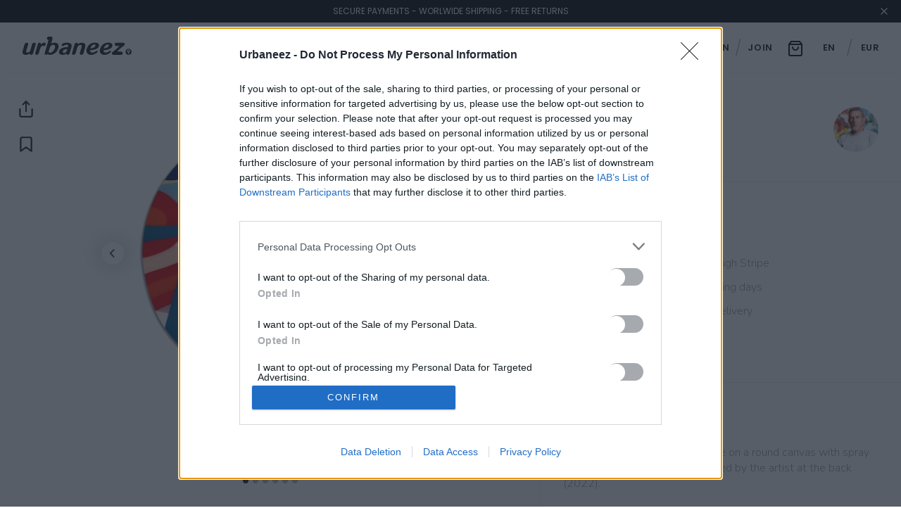

--- FILE ---
content_type: text/html; charset=utf-8
request_url: https://urbaneez.art/artworks/tondo-4
body_size: 30332
content:
<!DOCTYPE html><html lang="en"><head><meta charSet="utf-8"/><link rel="preconnect" href="https://fonts.gstatic.com"/><link rel="preconnect" href="https://urbaneez.fra1.cdn.digitaloceanspaces.com"/><link rel="preconnect" href="https://imgproxy.urbaneez.art"/><link rel="preconnect" href="https://api.urbaneez.art"/><link rel="preconnect" href="https://connect.facebook.net"/><link rel="preload" as="style" href="https://cdnjs.cloudflare.com/ajax/libs/slick-carousel/1.6.0/slick.min.css"/><link rel="preload" as="style" href="https://cdnjs.cloudflare.com/ajax/libs/slick-carousel/1.6.0/slick-(min-width: 321px).min.css"/><link rel="preload" as="style" href="/_next/static/css/fe770cfc088bd009.css"/><link rel="preload" as="style" href="/_next/static/css/ffde9c0c373c0475.css"/><script async="" src="https://www.googletagmanager.com/gtag/js?id=UA-174543575-1"></script><link rel="preload" as="script" href="/_next/static/chunks/webpack-7c5c5a19190ffe3b.js"/><link rel="preload" as="script" href="/_next/static/chunks/framework-ce84985cd166733a.js"/><link rel="preload" as="script" href="/_next/static/chunks/main-aa0ed916b899ec2b.js"/><link rel="preload" as="script" href="/_next/static/chunks/pages/_app-acde43fadfdb3925.js"/><link rel="preload" as="script" href="/_next/static/chunks/2116-97dce955a4d34580.js"/><link rel="preload" as="script" href="/_next/static/chunks/1977-f3a80ed3fe75ac69.js"/><link rel="preload" as="script" href="/_next/static/chunks/1281-b936b1b978a94b4c.js"/><link rel="preload" as="script" href="/_next/static/chunks/2489-c5ac6ba7e4a9c097.js"/><link rel="preload" as="script" href="/_next/static/chunks/3646-a612a668250d9c59.js"/><link rel="preload" as="script" href="/_next/static/chunks/5277-7ee5eb50f5a77cd8.js"/><link rel="preload" as="script" href="/_next/static/chunks/4039-0a4628a0e688e166.js"/><link rel="preload" as="script" href="/_next/static/chunks/6451-704c43ab2df17891.js"/><link rel="preload" as="script" href="/_next/static/chunks/8464-6377738a4303ccc7.js"/><link rel="preload" as="script" href="/_next/static/chunks/9381-846cd578759708c5.js"/><link rel="preload" as="script" href="/_next/static/chunks/7081-55472f86220e881b.js"/><link rel="preload" as="script" href="/_next/static/chunks/3266-e3a0420a190447a7.js"/><link rel="preload" as="script" href="/_next/static/chunks/pages/artworks/%5Bslug%5D-479e292737011907.js"/><link rel="preload" as="script" href="/_next/static/suYE_UlWujwPm98twWw2A/_buildManifest.js"/><link rel="preload" as="script" href="/_next/static/suYE_UlWujwPm98twWw2A/_ssgManifest.js"/><link rel="preload" as="image" href="https://imgproxy.urbaneez.art/insecure/rs:fit:750:0/plain/https://urbaneez.s3.eu-central-1.amazonaws.com/artwork/tondo-4/tondo-4-0.jpeg"/><link rel="preload" href="/_next/static/css/fe770cfc088bd009.css" as="style"/><link rel="preload" href="/_next/static/css/ffde9c0c373c0475.css" as="style"/><meta name="viewport" content="width=device-width"/><title>Urbaneez | Tondo #4 by Crash | Buy Street Art Paintings Online</title><meta name="description" content="Tondo #4 - Original artwork done on a round canvas with spray paint (⌀60 cm) - Dated and signed by the artist at the back (2022)."/><meta property="og:type" content="website"/><meta name="twitter:card" content="summary_large_image"/><meta property="og:url" content="https://urbaneez.art/artworks/tondo-4"/><meta property="og:title" content="Urbaneez | Tondo #4 by Crash | Buy Street Art Paintings Online"/><meta property="og:description" content="Tondo #4 - Original artwork done on a round canvas with spray paint (⌀60 cm) - Dated and signed by the artist at the back (2022)."/><meta property="og:image" content="https://urbaneez.s3.eu-central-1.amazonaws.com/artwork/tondo-4/tondo-4-0.jpeg"/><meta name="twitter:title" content="Urbaneez | Tondo #4 by Crash | Buy Street Art Paintings Online"/><meta name="twitter:description" content="Tondo #4 - Original artwork done on a round canvas with spray paint (⌀60 cm) - Dated and signed by the artist at the back (2022)."/><meta name="twitter:image" content="https://urbaneez.s3.eu-central-1.amazonaws.com/artwork/tondo-4/tondo-4-0.jpeg"/><meta name="next-head-count" content="16"/><meta name="viewport" content="width=device-width, initial-scale=1, maximum-scale=1"/><meta property="fb:pages" content="402347790346322"/><meta name="p:domain_verify" content="40595c8b2299ae2a5eb44150fce9100a"/><link rel="icon" href="/images/favicons/favicon.ico"/><link rel="apple-touch-icon" sizes="180x180" href="/images/favicons/apple-touch-icon.png"/><link rel="icon" type="image/png" sizes="32x32" href="/images/favicons/favicon-32x32.png"/><link rel="icon" type="image/png" sizes="16x16" href="/images/favicons/favicon-16x16.png"/><link rel="manifest" href="/images/favicons/site.webmanifest"/><link rel="mask-icon" href="/images/favicons/safari-pinned-tab.svg" color="#1a1c1e"/><meta name="msapplication-TileColor" content="#1a1c1e"/><meta name="theme-color" content="#ffffff"/><link rel="preconnect" href="https://fonts.gstatic.com" crossorigin /><link rel="stylesheet" type="text/css" href="https://cdnjs.cloudflare.com/ajax/libs/slick-carousel/1.6.0/slick.min.css"/><link rel="stylesheet" type="text/css" href="https://cdnjs.cloudflare.com/ajax/libs/slick-carousel/1.6.0/slick-(min-width: 321px).min.css"/><script type="text/javascript">
            window._qevents = window._qevents || [];

            (function() {
              var elem = document.createElement('script');
              elem.src = (document.location.protocol == "https:" ? "https://secure" : "http://edge") + ".quantserve.com/quant.js";
              elem.async = true;
              elem.type = "text/javascript";
              var scpt = document.getElementsByTagName('script')[0];
              scpt.parentNode.insertBefore(elem, scpt);
            })();
  
              window._qevents.push({
              qacct:"p-DECjk7zRuzQPQ"
            });
          </script><script>
            window.fbAsyncInit = function() {
            FB.init({
              appId: '2363237967044963',
              autoLogAppEvents: true,
              xfbml: true,
              version: 'v8.0'
            });
          };</script><style data-styled="" data-styled-version="5.3.6">.CyzDT{display:inherit;position:relative;-webkit-user-select:none;-moz-user-select:none;-ms-user-select:none;user-select:none;}/*!sc*/
data-styled.g9[id="sc-5b6738fb-0"]{content:"CyzDT,"}/*!sc*/
.kOTvWA{-webkit-transition:all .2s ease;transition:all .2s ease;padding:.9rem 4rem 1rem 1.3rem;font-size:1.1rem;font-weight:600;-webkit-letter-spacing:.02em;-moz-letter-spacing:.02em;-ms-letter-spacing:.02em;letter-spacing:.02em;border-color:black;border-radius:.4rem;border-width:.1rem;border-style:solid;text-transform:uppercase;color:var(--color-primary);border-color:#dadee4;text-overflow:ellipsis;white-space:nowrap;overflow:hidden;position:relative;text-align:left;color:white;border-color:#54575a;}/*!sc*/
@media (max-width:960px){.kOTvWA{padding:1rem 4rem 1.1rem 1.6rem;font-size:1.4rem;display:block;}}/*!sc*/
.kOTvWA svg{position:absolute;right:.7rem;top:50%;-webkit-transform:translateY(-50%);-ms-transform:translateY(-50%);transform:translateY(-50%);height:2rem;width:2rem;}/*!sc*/
@media (max-width:960px){.kOTvWA svg{height:2.4rem;width:2.4rem;}}/*!sc*/
.kOTvWA:hover{cursor:pointer;background-color:rgba(218,222,228,.2);}/*!sc*/
@media (max-width:960px){.kOTvWA:hover{background-color:transparent;}}/*!sc*/
@media (min-width:961px){.kOTvWA{max-width:28rem;min-width:14rem;display:inline-block;}}/*!sc*/
.kOTvWA:hover{background-color:rgba(255,255,255,.03);}/*!sc*/
@media (max-width:960px){.kOTvWA:hover{background-color:transparent;}}/*!sc*/
data-styled.g10[id="sc-5b6738fb-1"]{content:"kOTvWA,"}/*!sc*/
.cpLlRI{width:3.2rem;height:3.2rem;border-radius:50%;background-color:var(--color-primary);display:-webkit-box;display:-webkit-flex;display:-ms-flexbox;display:flex;-webkit-box-pack:center;-webkit-justify-content:center;-ms-flex-pack:center;justify-content:center;-webkit-align-items:center;-webkit-box-align:center;-ms-flex-align:center;align-items:center;color:var(--color-bg-primary);-webkit-transition:all .2s ease;transition:all .2s ease;}/*!sc*/
.cpLlRI:hover,.cpLlRI:active{background-color:var(--color-secondary);cursor:pointer;}/*!sc*/
.cpLlRI:not(:last-child){margin-right:.8rem;}/*!sc*/
@media (max-width:960px){.cpLlRI{width:3.6rem;height:3.6rem;}}/*!sc*/
.cpLlRI svg{-webkit-transition:all .1s ease;transition:all .1s ease;height:2rem;width:2rem;}/*!sc*/
@media (max-width:960px){.cpLlRI svg{height:1.8rem;width:1.8rem;}}/*!sc*/
data-styled.g16[id="sc-62fc2da2-0"]{content:"cpLlRI,"}/*!sc*/
.fbbTZt{overflow:hidden;_overflow:visible;zoom:1;}/*!sc*/
.fbbTZt > div:nth-child(1){float:left;}/*!sc*/
.fbbTZt > div:nth-child(2){float:right;}/*!sc*/
.fbbTZt > div:nth-child(3){overflow:hidden;_overflow:visible;zoom:1;}/*!sc*/
.fNJuBo{overflow:hidden;_overflow:visible;zoom:1;}/*!sc*/
.fNJuBo > div:first-child{float:right;}/*!sc*/
.fNJuBo > div:last-child{overflow:hidden;_overflow:visible;zoom:1;}/*!sc*/
data-styled.g21[id="sc-41a4bede-0"]{content:"fbbTZt,fNJuBo,"}/*!sc*/
.dKwQM{-webkit-transition:all .2s ease;transition:all .2s ease;-webkit-user-select:none;-moz-user-select:none;-ms-user-select:none;user-select:none;display:block;-webkit-text-decoration:none;text-decoration:none;vertical-align:middle;touch-action:manipulation;cursor:pointer;white-space:nowrap;-webkit-appearance:none;-webkit-backface-visibility:hidden;position:relative;border-radius:.4rem;text-align:center;text-transform:uppercase;font-weight:700;-webkit-letter-spacing:0.02em;-moz-letter-spacing:0.02em;-ms-letter-spacing:0.02em;letter-spacing:0.02em;margin:4.0rem auto 2.4rem auto;text-overflow:ellipsis;overflow:hidden;padding:1rem 2.4rem;font-size:1.1rem;width:auto;background-color:var(--color-primary);color:white;border:.1rem solid var(--color-primary);}/*!sc*/
.dKwQM,.dKwQM:active{outline:0;}/*!sc*/
.dKwQM:hover,.dKwQM:focus{-webkit-text-decoration:none;text-decoration:none;background-color:#34383d;border-color:#34383d;}/*!sc*/
@media (max-width:960px){.dKwQM{padding:1.1rem 1.8rem;font-size:1.4rem;margin:2.4rem auto;}}/*!sc*/
@media (min-width:961px){.dKwQM{min-width:12rem;}}/*!sc*/
@media (max-width:640px){.dKwQM{margin:.8rem auto;width:100%;}}/*!sc*/
data-styled.g22[id="sc-2afc5e3a-0"]{content:"dKwQM,"}/*!sc*/
.ldnwev{position:relative;min-height:36rem;max-height:40rem;width:100%;background-color:white;border-top:.1rem solid var(--color-line-dark);box-shadow:0 1px 3px -1px rgba(0,0,0,.18);}/*!sc*/
data-styled.g49[id="sc-1eaebaa7-0"]{content:"ldnwev,"}/*!sc*/
.dUgqHG{border-top:.2rem solid var(--color-line-dark);position:absolute;bottom:0;left:0;right:0;padding:1.6rem;height:10.6rem;}/*!sc*/
.dUgqHG button{display:block;margin:1.2rem 0 0 0;width:100%;}/*!sc*/
data-styled.g51[id="sc-1eaebaa7-2"]{content:"dUgqHG,"}/*!sc*/
.bVsOhp{text-align:center;padding:5.6rem 0;}/*!sc*/
.bVsOhp svg{fill:var(--color-body);max-width:10.4rem;width:100%;}/*!sc*/
data-styled.g52[id="sc-1eaebaa7-3"]{content:"bVsOhp,"}/*!sc*/
.bZkUzM{margin:2.4rem 0 0 0;font-size:1.7rem;font-weight:600;color:var(--color-body);}/*!sc*/
data-styled.g53[id="sc-1eaebaa7-4"]{content:"bZkUzM,"}/*!sc*/
.cddjBl{position:relative;}/*!sc*/
data-styled.g57[id="sc-f2ba1603-0"]{content:"cddjBl,"}/*!sc*/
.MdjNH{font-size:2.2rem;line-height:3rem;margin:0 0 2.4rem 0;-webkit-user-select:none;-moz-user-select:none;-ms-user-select:none;user-select:none;}/*!sc*/
@media (min-width:961px){.MdjNH{font-size:2.4rem;}}/*!sc*/
data-styled.g65[id="sc-513a0971-0"]{content:"MdjNH,"}/*!sc*/
.loXWzh{margin:.3rem 0 0 1.6rem;}/*!sc*/
.loXWzh a{font-size:1.65rem;font-weight:500;color:var(--color-primary);border-bottom:.2rem solid transparent;-webkit-transition:all .2s ease;transition:all .2s ease;}/*!sc*/
.loXWzh a:hover,.loXWzh a:active{cursor:pointer;}/*!sc*/
@media (min-width:961px){.loXWzh a:hover,.loXWzh a:active{border-color:var(--color-primary);}}/*!sc*/
@media (max-width:960px){.loXWzh a:hover,.loXWzh a:active{opacity:.5;}}/*!sc*/
data-styled.g68[id="sc-39f68c89-2"]{content:"loXWzh,"}/*!sc*/
.egzUez{border-bottom:.1rem var(--color-line-dark) solid;padding:3.4rem var(--size-margin) var(--size-margin) var(--size-margin);}/*!sc*/
data-styled.g71[id="sc-39f68c89-5"]{content:"egzUez,"}/*!sc*/
.sTufh{display:block;overflow:hidden;_overflow:visible;zoom:1;-webkit-user-select:none;-moz-user-select:none;-ms-user-select:none;user-select:none;}/*!sc*/
data-styled.g72[id="sc-d4c297bb-0"]{content:"sTufh,"}/*!sc*/
.jMEhmO{overflow:hidden;_overflow:visible;zoom:1;padding-top:1.6rem;}/*!sc*/
data-styled.g73[id="sc-d4c297bb-1"]{content:"jMEhmO,"}/*!sc*/
.bYolQZ{height:8.9rem;width:9.6rem;margin-right:1.8rem;float:left;padding:.3rem;background:var(--color-primary);}/*!sc*/
.bYolQZ:hover{cursor:pointer;}/*!sc*/
.bYolQZ:active{opacity:.5;}/*!sc*/
.bYolQZ img{height:8.3rem;width:9rem;border:.3rem solid white;background-color:white;}/*!sc*/
data-styled.g74[id="sc-d4c297bb-2"]{content:"bYolQZ,"}/*!sc*/
.eDuicJ{object-fit:contain;}/*!sc*/
data-styled.g75[id="sc-d4c297bb-3"]{content:"eDuicJ,"}/*!sc*/
.iASZha{font-size:2.4rem;-webkit-letter-spacing:-0.02em;-moz-letter-spacing:-0.02em;-ms-letter-spacing:-0.02em;letter-spacing:-0.02em;line-height:3rem;font-weight:600;margin:0 0 .6rem 0;color:var(--color-primary);display:block;text-overflow:ellipsis;white-space:nowrap;overflow:hidden;}/*!sc*/
.iASZha:hover{cursor:pointer;}/*!sc*/
.iASZha:active{opacity:.5;}/*!sc*/
data-styled.g76[id="sc-d4c297bb-4"]{content:"iASZha,"}/*!sc*/
.bOTmqa{display:block;text-overflow:ellipsis;white-space:nowrap;overflow:hidden;color:var(--color-body);font-size:1.5rem;font-weight:600;text-transform:capitalize;}/*!sc*/
data-styled.g77[id="sc-d4c297bb-5"]{content:"bOTmqa,"}/*!sc*/
.kKFSJR{margin:0 auto;max-width:var(--size-container-width);}/*!sc*/
data-styled.g78[id="sc-52da2666-0"]{content:"kKFSJR,"}/*!sc*/
.gWrKfP:hover{cursor:-webkit-zoom-in;cursor:-moz-zoom-in;cursor:zoom-in;}/*!sc*/
data-styled.g79[id="sc-dcd7e3a1-0"]{content:"gWrKfP,"}/*!sc*/
.jzJoll{position:relative;overflow:hidden;margin-top:var(--header-height-mobile);}/*!sc*/
@media (min-width:961px){.jzJoll{margin-top:0;}}/*!sc*/
data-styled.g80[id="sc-dcd7e3a1-1"]{content:"jzJoll,"}/*!sc*/
.kKFPHb{position:relative;-webkit-user-select:none;-moz-user-select:none;-ms-user-select:none;user-select:none;}/*!sc*/
@media (min-width:961px){.kKFPHb{margin-top:0;position:absolute;top:50%;left:50%;width:50%;-webkit-transform:translateX(-50%) translateY(-50%);-ms-transform:translateX(-50%) translateY(-50%);transform:translateX(-50%) translateY(-50%);}}/*!sc*/
data-styled.g81[id="sc-dcd7e3a1-2"]{content:"kKFPHb,"}/*!sc*/
.kiewOe{width:var(--size-artworks-slider-width);}/*!sc*/
.kiewOe svg{height:2.6rem;width:2.6rem;margin:2.4rem;color:var(--color-primary);}/*!sc*/
@media (max-width:960px){.kiewOe{width:100%;}}/*!sc*/
data-styled.g82[id="sc-dcd7e3a1-3"]{content:"kiewOe,"}/*!sc*/
.jscBng{font-size:0;text-align:center;}/*!sc*/
@media (min-width:961px){.jscBng{position:absolute;bottom:0;left:0;right:0;}}/*!sc*/
data-styled.g83[id="sc-dcd7e3a1-4"]{content:"jscBng,"}/*!sc*/
.bkoROJ{height:3.2rem;width:3.2rem;background-color:var(--color-bg-primary);position:absolute;top:50%;-webkit-transform:translateY(-50%);-ms-transform:translateY(-50%);transform:translateY(-50%);z-index:99999;border-radius:1.6rem;box-shadow:rgba(0,0,0,0.3) 0 0 3.2rem;display:-webkit-box;display:-webkit-flex;display:-ms-flexbox;display:flex;-webkit-align-items:center;-webkit-box-align:center;-ms-flex-align:center;align-items:center;color:var(--color-primary);-webkit-transition:all .1s linear;transition:all .1s linear;}/*!sc*/
.bkoROJ svg{width:2rem;height:2rem;margin-left:.5rem;}/*!sc*/
.bkoROJ:hover{cursor:pointer;}/*!sc*/
.bkoROJ:active{background-color:var(--color-bg-thirdary);box-shadow:rgba(0,0,0,0.4) 0px 0 3.2rem;}/*!sc*/
@media (max-width:960px){.bkoROJ{display:none;}}/*!sc*/
data-styled.g84[id="sc-dcd7e3a1-5"]{content:"bkoROJ,"}/*!sc*/
.NLhnT{left:-4.8rem;}/*!sc*/
.NLhnT svg{margin-left:.5rem;}/*!sc*/
data-styled.g85[id="sc-dcd7e3a1-6"]{content:"NLhnT,"}/*!sc*/
.bDjHQO{right:-4.8rem;}/*!sc*/
.bDjHQO svg{margin-left:.7rem;}/*!sc*/
data-styled.g86[id="sc-dcd7e3a1-7"]{content:"bDjHQO,"}/*!sc*/
.cGSFh:hover,.cGSFh:active{cursor:pointer;}/*!sc*/
@media (min-width:961px){.cGSFh{position:absolute;left:0;top:calc(20vh - 2.6rem);}}/*!sc*/
data-styled.g87[id="sc-dcd7e3a1-8"]{content:"cGSFh,"}/*!sc*/
.biBXkN:hover,.biBXkN:active{cursor:pointer;}/*!sc*/
@media (min-width:961px){.biBXkN{position:absolute;left:0;top:calc(20vh + 2.4rem);}}/*!sc*/
data-styled.g88[id="sc-dcd7e3a1-9"]{content:"biBXkN,"}/*!sc*/
.laFXH{background-color:var(--color-primary);height:.8rem;width:.8rem;border-radius:50%;display:inline-block;margin:3.2rem .3rem;opacity:1;}/*!sc*/
.laFXH:hover,.laFXH:active{cursor:pointer;}/*!sc*/
.gZunYX{background-color:var(--color-primary);height:.8rem;width:.8rem;border-radius:50%;display:inline-block;margin:3.2rem .3rem;opacity:.3;}/*!sc*/
.gZunYX:hover,.gZunYX:active{cursor:pointer;}/*!sc*/
data-styled.g89[id="sc-dcd7e3a1-10"]{content:"laFXH,gZunYX,"}/*!sc*/
.Hbsrx{border-bottom:1px var(--color-line-dark) solid;}/*!sc*/
data-styled.g91[id="sc-ae11e179-0"]{content:"Hbsrx,"}/*!sc*/
.fLjnSf{display:-webkit-box;display:-webkit-flex;display:-ms-flexbox;display:flex;-webkit-flex-direction:row;-ms-flex-direction:row;flex-direction:row;-webkit-align-items:center;-webkit-box-align:center;-ms-flex-align:center;align-items:center;padding:2.4rem var(--size-margin-desktop);}/*!sc*/
@media (max-width:960px){.fLjnSf{padding:1.6rem var(--size-margin-mobile);}}/*!sc*/
.fLjnSf >svg{margin-right:1.2rem;}/*!sc*/
.fLjnSf:hover{cursor:pointer;}/*!sc*/
data-styled.g92[id="sc-ae11e179-1"]{content:"fLjnSf,"}/*!sc*/
.bzhGxn{-webkit-flex:1;-ms-flex:1;flex:1;font-size:2rem;margin-right:1.2rem;}/*!sc*/
data-styled.g93[id="sc-ae11e179-2"]{content:"bzhGxn,"}/*!sc*/
.fAHzPv{font-size:1.6rem;color:var(--color-body);padding:0 var(--size-margin);height:0;overflow:hidden;-webkit-transition:all .2s ease-out;transition:all .2s ease-out;}/*!sc*/
.fAHzPv strong{font-weight:700;}/*!sc*/
.fAHzPv ul{list-style:inherit;padding-left:3.2rem;}/*!sc*/
@media (max-width:960px){.fAHzPv{font-size:1.5rem;line-height:2.4rem;font-weight:500;}}/*!sc*/
data-styled.g94[id="sc-ae11e179-3"]{content:"fAHzPv,"}/*!sc*/
.hvywmx{-webkit-user-select:none;-moz-user-select:none;-ms-user-select:none;user-select:none;}/*!sc*/
data-styled.g95[id="sc-63355ef8-0"]{content:"hvywmx,"}/*!sc*/
.dXawPL{margin:0;border-bottom:.1rem var(--color-line-dark) solid;padding:3.4rem var(--size-margin-desktop) var(--size-margin-desktop) var(--size-margin-desktop);}/*!sc*/
@media (max-width:960px){.dXawPL{padding:3.4rem var(--size-margin-mobile) var(--size-margin-mobile) var(--size-margin-mobile);}}/*!sc*/
data-styled.g96[id="sc-63355ef8-1"]{content:"dXawPL,"}/*!sc*/
.vZwQP{display:block;font-size:1.2rem;text-transform:uppercase;line-height:1;color:var(--color-body);font-weight:600;margin:1.6rem 0 .8rem 0;}/*!sc*/
@media (max-width:960px){.vZwQP{font-size:1.5rem;margin:.9rem 0 1.2rem 0;}}/*!sc*/
.vZwQP.is-focus{color:var(--color-primary);}/*!sc*/
data-styled.g97[id="sc-c6b5ce05-0"]{content:"vZwQP,"}/*!sc*/
.hUtgZC{display:-webkit-box;display:-webkit-flex;display:-ms-flexbox;display:flex;-webkit-flex-direction:column;-ms-flex-direction:column;flex-direction:column;-webkit-user-select:none;-moz-user-select:none;-ms-user-select:none;user-select:none;}/*!sc*/
data-styled.g98[id="sc-b7751246-0"]{content:"hUtgZC,"}/*!sc*/
.dkAnRx{display:block;background-image:none;outline:none;-webkit-appearance:none;width:100%;padding:1rem 1.4rem;border-radius:.4rem;font-family:Poppins,sans-serif;font-size:1.4rem;font-weight:300;border:.2rem solid var(--color-bg-secondary);color:var(--color-primary);}/*!sc*/
.dkAnRx::-webkit-input-placeholder{color:var(--color-placeholder);}/*!sc*/
.dkAnRx::-moz-placeholder{color:var(--color-placeholder);}/*!sc*/
.dkAnRx:-ms-input-placeholder{color:var(--color-placeholder);}/*!sc*/
.dkAnRx::placeholder{color:var(--color-placeholder);}/*!sc*/
.dkAnRx:focus{border-color:var(--color-primary);}/*!sc*/
@media (max-width:960px){.dkAnRx{margin-bottom:.9rem;font-size:1.8rem;}}/*!sc*/
data-styled.g100[id="sc-b7751246-2"]{content:"dkAnRx,"}/*!sc*/
.cAjfHF{display:-webkit-box;display:-webkit-flex;display:-ms-flexbox;display:flex;-webkit-flex-direction:column;-ms-flex-direction:column;flex-direction:column;}/*!sc*/
data-styled.g101[id="sc-6c181a0d-0"]{content:"cAjfHF,"}/*!sc*/
.kKIGVX{font-family:Poppins,sans-serif;display:block;background-image:none;outline:none;border:2px solid var(--color-line-dark);-webkit-appearance:none;width:100%;padding:1.2rem 1.6rem;border-radius:.4rem;font-size:1.4rem;font-weight:300;resize:none;height:12rem;color:var(--color-primary);}/*!sc*/
.kKIGVX::-webkit-input-placeholder{color:var(--color-placeholder);}/*!sc*/
.kKIGVX::-moz-placeholder{color:var(--color-placeholder);}/*!sc*/
.kKIGVX:-ms-input-placeholder{color:var(--color-placeholder);}/*!sc*/
.kKIGVX::placeholder{color:var(--color-placeholder);}/*!sc*/
.kKIGVX:focus{cursor:pointer;border-color:var(--color-primary);}/*!sc*/
@media (max-width:960px){.kKIGVX{padding:1.8rem 2.4rem;margin-bottom:.9rem;border-radius:.4rem;font-size:1.8rem;}}/*!sc*/
data-styled.g102[id="sc-6c181a0d-1"]{content:"kKIGVX,"}/*!sc*/
.eguecb{border-radius:.4rem;background-color:var(--color-bg-secondary);padding:2.4rem;margin:5.4rem 2.4rem;}/*!sc*/
.eguecb:before,.eguecb:after{content:" ";display:table;}/*!sc*/
.eguecb:after{clear:both;}/*!sc*/
data-styled.g103[id="sc-9278e70f-0"]{content:"eguecb,"}/*!sc*/
.bwDlhG{margin:0 auto;max-width:var(--size-cta-width);}/*!sc*/
.bwDlhG button{display:inline-block;margin:1.2rem auto 0 auto;float:right;}/*!sc*/
@media(max-width:640 px){.bwDlhG{max-width:none;}.bwDlhG button{display:block;float:none;}}/*!sc*/
data-styled.g104[id="sc-9278e70f-1"]{content:"bwDlhG,"}/*!sc*/
.iqWzIq{font-size:2.4rem;-webkit-letter-spacing:-0.02em;-moz-letter-spacing:-0.02em;-ms-letter-spacing:-0.02em;letter-spacing:-0.02em;line-height:3rem;font-weight:600;margin:0 0 1.6rem 0;color:var(--color-primary);}/*!sc*/
@media (max-width:640px){.iqWzIq{font-size:2.2rem;}}/*!sc*/
data-styled.g105[id="sc-9278e70f-2"]{content:"iqWzIq,"}/*!sc*/
.cVoHg{width:50%;padding:.8rem;}/*!sc*/
@media (max-width:960px){.cVoHg{width:100%;max-width:48rem;margin:0 auto;}}/*!sc*/
@media (max-width:640px){.cVoHg{width:100%;max-width:none;margin:0;}}/*!sc*/
data-styled.g107[id="sc-122d9280-0"]{content:"cVoHg,"}/*!sc*/
.bRWlUf{display:block;overflow:hidden;_overflow:visible;zoom:1;margin:0 auto 4.8rem auto;max-width:34rem;}/*!sc*/
@media (max-width:960px){.bRWlUf{margin:0 auto 3.2rem auto;max-width:none;}}/*!sc*/
data-styled.g108[id="sc-122d9280-1"]{content:"bRWlUf,"}/*!sc*/
.ldSlTP{overflow:hidden;_overflow:visible;zoom:1;}/*!sc*/
data-styled.g109[id="sc-122d9280-2"]{content:"ldSlTP,"}/*!sc*/
.cuxvu{border-radius:50%;display:-webkit-box;display:-webkit-flex;display:-ms-flexbox;display:flex;-webkit-box-pack:center;-webkit-justify-content:center;-ms-flex-pack:center;justify-content:center;-webkit-align-items:center;-webkit-box-align:center;-ms-flex-align:center;align-items:center;margin:0 auto 1.6rem auto;padding:1.2rem;height:7.8rem;width:7.8rem;background-color:var(--color-bg-secondary);}/*!sc*/
.cuxvu span{font-size:3.6rem;font-weight:600;margin-bottom:.8rem;display:block;color:var(--color-primary);}/*!sc*/
@media (max-width:960px){.cuxvu{float:left;margin:0 1.6rem 0 0;}}/*!sc*/
.cuxvu svg{height:4.2rem;width:4.2rem;fill:var(--color-primary);}/*!sc*/
data-styled.g110[id="sc-122d9280-3"]{content:"cuxvu,"}/*!sc*/
.cqsvRX{font-size:1.7rem;font-weight:600;margin-top:0;color:var(--color-primary);text-align:center;margin-bottom:.6rem;}/*!sc*/
@media (max-width:960px){.cqsvRX{text-align:left;font-size:1.7rem;}}/*!sc*/
data-styled.g111[id="sc-122d9280-4"]{content:"cqsvRX,"}/*!sc*/
.gLgdTS{margin-top:0;font-size:1.6rem;line-height:1.72;font-weight:500;color:var(--color-body);text-align:center;}/*!sc*/
@media (max-width:960px){.gLgdTS{text-align:left;font-size:1.4rem;line-height:2.2rem;font-weight:600;}}/*!sc*/
data-styled.g112[id="sc-122d9280-5"]{content:"gLgdTS,"}/*!sc*/
.fNdBic{padding:3.4rem 1.6rem 0 1.6rem;-webkit-user-select:none;-moz-user-select:none;-ms-user-select:none;user-select:none;}/*!sc*/
data-styled.g114[id="sc-1fd1e1f1-0"]{content:"fNdBic,"}/*!sc*/
.iGXlNO{padding:3.4rem 0 0 0;margin:0 auto;max-width:96rem;display:-webkit-box;display:-webkit-flex;display:-ms-flexbox;display:flex;-webkit-flex-direction:row;-ms-flex-direction:row;flex-direction:row;-webkit-flex-wrap:wrap;-ms-flex-wrap:wrap;flex-wrap:wrap;}/*!sc*/
data-styled.g115[id="sc-1fd1e1f1-1"]{content:"iGXlNO,"}/*!sc*/
.cnbeME{text-align:center;padding:0 1.6rem;}/*!sc*/
@media (max-width:960px){.cnbeME{text-align:left;}}/*!sc*/
data-styled.g116[id="sc-1fd1e1f1-2"]{content:"cnbeME,"}/*!sc*/
.eloyCS{background-color:white;}/*!sc*/
data-styled.g117[id="sc-756cda03-0"]{content:"eloyCS,"}/*!sc*/
.gfDPDq{line-height:0;width:6.4rem;}/*!sc*/
@media (max-width:960px){.gfDPDq{height:6rem;width:6rem;}}/*!sc*/
.gfDPDq:hover{cursor:pointer;}/*!sc*/
.gfDPDq:active{opacity:.5;}/*!sc*/
@media (min-width:961px){.gfDPDq:hover img{-webkit-transform:translate3d(0,0,0) scale(1.05);-ms-transform:translate3d(0,0,0) scale(1.05);transform:translate3d(0,0,0) scale(1.05);}}/*!sc*/
@media (max-width:960px){.gfDPDq:active img{opacity:.7;}}/*!sc*/
data-styled.g118[id="sc-756cda03-1"]{content:"gfDPDq,"}/*!sc*/
.jKXFx{position:relative;-webkit-user-select:none;-moz-user-select:none;-ms-user-select:none;user-select:none;width:100%;padding-top:100%;overflow:hidden;border-radius:50%;-webkit-backface-visibility:hidden;backface-visibility:hidden;-webkit-transform:translate3d(0,0,0);-ms-transform:translate3d(0,0,0);transform:translate3d(0,0,0);}/*!sc*/
.jKXFx img{pointer-events:none;position:absolute;height:100%;width:100%;top:0;left:0;-webkit-transform:translate3d(0,0,0) scale(1.01);-ms-transform:translate3d(0,0,0) scale(1.01);transform:translate3d(0,0,0) scale(1.01);-webkit-transition:all .3s cubic-bezier(0.250,0.460,0.450,0.940);transition:all .3s cubic-bezier(0.250,0.460,0.450,0.940);box-shadow:0 0 0;pointer-events:none;}/*!sc*/
@media (max-width:960px){.jKXFx img{-webkit-transition:all .2s linear;transition:all .2s linear;}}/*!sc*/
data-styled.g119[id="sc-756cda03-2"]{content:"jKXFx,"}/*!sc*/
.gXzlIv{display:-webkit-box;display:-webkit-flex;display:-ms-flexbox;display:flex;-webkit-flex-direction:column;-ms-flex-direction:column;flex-direction:column;padding:var(--size-margin-mobile);-webkit-box-pack:justify;-webkit-justify-content:space-between;-ms-flex-pack:justify;justify-content:space-between;-webkit-align-items:flex-start;-webkit-box-align:flex-start;-ms-flex-align:flex-start;align-items:flex-start;border-top:.1rem var(--color-line-dark) solid;}/*!sc*/
@media (min-width:961px){.gXzlIv{padding:var(--size-margin-desktop) var(--size-margin-desktop);-webkit-box-pack:start;-webkit-justify-content:flex-start;-ms-flex-pack:start;justify-content:flex-start;border-bottom:.1rem var(--color-line-dark) solid;}}/*!sc*/
.gXzlIv button{margin:.8rem 0;}/*!sc*/
data-styled.g120[id="sc-3665a289-0"]{content:"gXzlIv,"}/*!sc*/
.dEvKPS{margin:var(--size-margin);}/*!sc*/
data-styled.g121[id="sc-3665a289-1"]{content:"dEvKPS,"}/*!sc*/
.fkFwDQ{font-size:2.4rem;font-weight:600;color:var(--color-primary);line-height:3rem;-webkit-letter-spacing:-0.02em;-moz-letter-spacing:-0.02em;-ms-letter-spacing:-0.02em;letter-spacing:-0.02em;-webkit-user-select:none;-moz-user-select:none;-ms-user-select:none;user-select:none;}/*!sc*/
@media (max-width:960px){.fkFwDQ{font-size:2rem;}}/*!sc*/
data-styled.g122[id="sc-3665a289-2"]{content:"fkFwDQ,"}/*!sc*/
.jDSHgR{position:relative;margin-bottom:.4rem;margin-right:3.2rem;}/*!sc*/
@media (max-width:960px){.jDSHgR{width:50%;min-width:80%;margin-right:0;}}/*!sc*/
.jDSHgR > div{font-weight:400;font-size:1.4rem;white-space:nowrap;}/*!sc*/
.jDSHgR > span{display:inline-block;color:#ced6e0;margin-left:1.6rem;-webkit-text-decoration:line-through;text-decoration:line-through;}/*!sc*/
data-styled.g123[id="sc-3665a289-3"]{content:"jDSHgR,"}/*!sc*/
.iDehA{font-size:1.5rem;line-height:2.4rem;font-weight:500;color:var(--color-body);-webkit-user-select:none;-moz-user-select:none;-ms-user-select:none;user-select:none;}/*!sc*/
.iDehA strong{color:var(--color-primary);font-weight:600;}/*!sc*/
.iDehA strong:hover{cursor:pointer;}/*!sc*/
.iDehA strong:active{opacity:.5;}/*!sc*/
data-styled.g124[id="sc-3665a289-4"]{content:"iDehA,"}/*!sc*/
.dHvpa{font-size:1.5rem;color:var(--color-body);}/*!sc*/
data-styled.g125[id="sc-3665a289-5"]{content:"dHvpa,"}/*!sc*/
.kqcIQN{font-size:2.4rem;}/*!sc*/
data-styled.g126[id="sc-3665a289-6"]{content:"kqcIQN,"}/*!sc*/
.jrOCnd{position:relative;}/*!sc*/
.jrOCnd:before,.jrOCnd:after{content:" ";display:table;}/*!sc*/
.jrOCnd:after{clear:both;}/*!sc*/
data-styled.g127[id="sc-3665a289-7"]{content:"jrOCnd,"}/*!sc*/
@media (min-width:961px){.bGNKtC{position:-webkit-sticky;position:sticky;display:inline-block;top:0;bottom:0;height:100vh;width:60%;background-color:var(--color-bg-primary);z-index:var(--z-index-artworks-slider);border-right:.1rem var(--color-line-dark) solid;border-bottom:.1rem var(--color-line-dark) solid;}}/*!sc*/
data-styled.g128[id="sc-3665a289-8"]{content:"bGNKtC,"}/*!sc*/
@media (min-width:961px){.fMlYiE{padding-top:12rem;float:right;width:40%;}}/*!sc*/
data-styled.g129[id="sc-3665a289-9"]{content:"fMlYiE,"}/*!sc*/
</style><script>
            window.dataLayer = window.dataLayer || [];
            function gtag(){dataLayer.push(arguments);}
            gtag('js', new Date());
            gtag('config', 'UA-174543575-1');
          </script><script type="text/javascript" async="">
            (function() {
              var host = window.location.hostname;
              var element = document.createElement('script');
              var firstScript = document.getElementsByTagName('script')[0];
              var url = 'https://cmp.inmobi.com'
                .concat('/choice/', 'DECjk7zRuzQPQ', '/', host, '/choice.js?tag_version=V3');
              var uspTries = 0;
              var uspTriesLimit = 3;
              element.async = true;
              element.type = 'text/javascript';
              element.src = url;
            
              firstScript.parentNode.insertBefore(element, firstScript);
            
              function makeStub() {
                var TCF_LOCATOR_NAME = '__tcfapiLocator';
                var queue = [];
                var win = window;
                var cmpFrame;
            
                function addFrame() {
                  var doc = win.document;
                  var otherCMP = !!(win.frames[TCF_LOCATOR_NAME]);
            
                  if (!otherCMP) {
                    if (doc.body) {
                      var iframe = doc.createElement('iframe');

                      iframe.style.cssText = 'display:none';
                      iframe.name = TCF_LOCATOR_NAME;
                      doc.body.appendChild(iframe);
                    } else {
                      setTimeout(addFrame, 5);
                    }
                  }
                  return !otherCMP;
                }
            
                function tcfAPIHandler() {
                  var gdprApplies;
                  var args = arguments;
            
                  if (!args.length) {
                    return queue;
                  } else if (args[0] === 'setGdprApplies') {
                    if (
                      args.length > 3 &&
                      args[2] === 2 &&
                      typeof args[3] === 'boolean'
                    ) {
                      gdprApplies = args[3];
                      if (typeof args[2] === 'function') {
                        args[2]('set', true);
                      }
                    }
                  } else if (args[0] === 'ping') {
                    var retr = {
                      gdprApplies: gdprApplies,
                      cmpLoaded: false,
                      cmpStatus: 'stub'
                    };
            
                    if (typeof args[2] === 'function') {
                      args[2](retr);
                    }
                  } else {
                    if(args[0] === 'init' && typeof args[3] === 'object') {
                      args[3] = Object.assign(args[3], { tag_version: 'V3' });
                    }
                    queue.push(args);
                  }
                }
            
                function postMessageEventHandler(event) {
                  var msgIsString = typeof event.data === 'string';
                  var json = {};
            
                  try {
                    if (msgIsString) {
                      json = JSON.parse(event.data);
                    } else {
                      json = event.data;
                    }
                  } catch (ignore) {}
            
                  var payload = json.__tcfapiCall;
            
                  if (payload) {
                    window.__tcfapi(
                      payload.command,
                      payload.version,
                      function(retValue, success) {
                        var returnMsg = {
                          __tcfapiReturn: {
                            returnValue: retValue,
                            success: success,
                            callId: payload.callId
                          }
                        };
                        if (msgIsString) {
                          returnMsg = JSON.stringify(returnMsg);
                        }
                        if (event && event.source && event.source.postMessage) {
                          event.source.postMessage(returnMsg, '*');
                        }
                      },
                      payload.parameter
                    );
                  }
                }
            
                while (win) {
                  try {
                    if (win.frames[TCF_LOCATOR_NAME]) {
                      cmpFrame = win;
                      break;
                    }
                  } catch (ignore) {}
            
                  if (win === window.top) {
                    break;
                  }
                  win = win.parent;
                }
                if (!cmpFrame) {
                  addFrame();
                  win.__tcfapi = tcfAPIHandler;
                  win.addEventListener('message', postMessageEventHandler, false);
                }
              };
            
              makeStub();
            
              var uspStubFunction = function() {
                var arg = arguments;
                if (typeof window.__uspapi !== uspStubFunction) {
                  setTimeout(function() {
                    if (typeof window.__uspapi !== 'undefined') {
                      window.__uspapi.apply(window.__uspapi, arg);
                    }
                  }, 500);
                }
              };
            
              var checkIfUspIsReady = function() {
                uspTries++;
                if (window.__uspapi === uspStubFunction && uspTries < uspTriesLimit) {
                  console.warn('USP is not accessible');
                } else {
                  clearInterval(uspInterval);
                }
              };
            
              if (typeof window.__uspapi === 'undefined') {
                window.__uspapi = uspStubFunction;
                var uspInterval = setInterval(checkIfUspIsReady, 6000);
              }
            })();
          </script><link rel="stylesheet" href="/_next/static/css/fe770cfc088bd009.css" data-n-g=""/><link rel="stylesheet" href="/_next/static/css/ffde9c0c373c0475.css" data-n-p=""/><noscript data-n-css=""></noscript><script defer="" nomodule="" src="/_next/static/chunks/polyfills-c67a75d1b6f99dc8.js"></script><script src="/_next/static/chunks/webpack-7c5c5a19190ffe3b.js" defer=""></script><script src="/_next/static/chunks/framework-ce84985cd166733a.js" defer=""></script><script src="/_next/static/chunks/main-aa0ed916b899ec2b.js" defer=""></script><script src="/_next/static/chunks/pages/_app-acde43fadfdb3925.js" defer=""></script><script src="/_next/static/chunks/2116-97dce955a4d34580.js" defer=""></script><script src="/_next/static/chunks/1977-f3a80ed3fe75ac69.js" defer=""></script><script src="/_next/static/chunks/1281-b936b1b978a94b4c.js" defer=""></script><script src="/_next/static/chunks/2489-c5ac6ba7e4a9c097.js" defer=""></script><script src="/_next/static/chunks/3646-a612a668250d9c59.js" defer=""></script><script src="/_next/static/chunks/5277-7ee5eb50f5a77cd8.js" defer=""></script><script src="/_next/static/chunks/4039-0a4628a0e688e166.js" defer=""></script><script src="/_next/static/chunks/6451-704c43ab2df17891.js" defer=""></script><script src="/_next/static/chunks/8464-6377738a4303ccc7.js" defer=""></script><script src="/_next/static/chunks/9381-846cd578759708c5.js" defer=""></script><script src="/_next/static/chunks/7081-55472f86220e881b.js" defer=""></script><script src="/_next/static/chunks/3266-e3a0420a190447a7.js" defer=""></script><script src="/_next/static/chunks/pages/artworks/%5Bslug%5D-479e292737011907.js" defer=""></script><script src="/_next/static/suYE_UlWujwPm98twWw2A/_buildManifest.js" defer=""></script><script src="/_next/static/suYE_UlWujwPm98twWw2A/_ssgManifest.js" defer=""></script><style data-href="https://fonts.googleapis.com/css?family=Poppins:300,400,500,600,700&display=swap">@font-face{font-family:'Poppins';font-style:normal;font-weight:300;font-display:swap;src:url(https://fonts.gstatic.com/l/font?kit=pxiByp8kv8JHgFVrLDz8Z1xlEw&skey=4aabc5055a39e031&v=v24) format('woff')}@font-face{font-family:'Poppins';font-style:normal;font-weight:400;font-display:swap;src:url(https://fonts.gstatic.com/l/font?kit=pxiEyp8kv8JHgFVrJJfedA&skey=87759fb096548f6d&v=v24) format('woff')}@font-face{font-family:'Poppins';font-style:normal;font-weight:500;font-display:swap;src:url(https://fonts.gstatic.com/l/font?kit=pxiByp8kv8JHgFVrLGT9Z1xlEw&skey=d4526a9b64c21b87&v=v24) format('woff')}@font-face{font-family:'Poppins';font-style:normal;font-weight:600;font-display:swap;src:url(https://fonts.gstatic.com/l/font?kit=pxiByp8kv8JHgFVrLEj6Z1xlEw&skey=ce7ef9d62ca89319&v=v24) format('woff')}@font-face{font-family:'Poppins';font-style:normal;font-weight:700;font-display:swap;src:url(https://fonts.gstatic.com/l/font?kit=pxiByp8kv8JHgFVrLCz7Z1xlEw&skey=cea76fe63715a67a&v=v24) format('woff')}@font-face{font-family:'Poppins';font-style:normal;font-weight:300;font-display:swap;src:url(https://fonts.gstatic.com/s/poppins/v24/pxiByp8kv8JHgFVrLDz8Z11lFd2JQEl8qw.woff2) format('woff2');unicode-range:U+0900-097F,U+1CD0-1CF9,U+200C-200D,U+20A8,U+20B9,U+20F0,U+25CC,U+A830-A839,U+A8E0-A8FF,U+11B00-11B09}@font-face{font-family:'Poppins';font-style:normal;font-weight:300;font-display:swap;src:url(https://fonts.gstatic.com/s/poppins/v24/pxiByp8kv8JHgFVrLDz8Z1JlFd2JQEl8qw.woff2) format('woff2');unicode-range:U+0100-02BA,U+02BD-02C5,U+02C7-02CC,U+02CE-02D7,U+02DD-02FF,U+0304,U+0308,U+0329,U+1D00-1DBF,U+1E00-1E9F,U+1EF2-1EFF,U+2020,U+20A0-20AB,U+20AD-20C0,U+2113,U+2C60-2C7F,U+A720-A7FF}@font-face{font-family:'Poppins';font-style:normal;font-weight:300;font-display:swap;src:url(https://fonts.gstatic.com/s/poppins/v24/pxiByp8kv8JHgFVrLDz8Z1xlFd2JQEk.woff2) format('woff2');unicode-range:U+0000-00FF,U+0131,U+0152-0153,U+02BB-02BC,U+02C6,U+02DA,U+02DC,U+0304,U+0308,U+0329,U+2000-206F,U+20AC,U+2122,U+2191,U+2193,U+2212,U+2215,U+FEFF,U+FFFD}@font-face{font-family:'Poppins';font-style:normal;font-weight:400;font-display:swap;src:url(https://fonts.gstatic.com/s/poppins/v24/pxiEyp8kv8JHgFVrJJbecnFHGPezSQ.woff2) format('woff2');unicode-range:U+0900-097F,U+1CD0-1CF9,U+200C-200D,U+20A8,U+20B9,U+20F0,U+25CC,U+A830-A839,U+A8E0-A8FF,U+11B00-11B09}@font-face{font-family:'Poppins';font-style:normal;font-weight:400;font-display:swap;src:url(https://fonts.gstatic.com/s/poppins/v24/pxiEyp8kv8JHgFVrJJnecnFHGPezSQ.woff2) format('woff2');unicode-range:U+0100-02BA,U+02BD-02C5,U+02C7-02CC,U+02CE-02D7,U+02DD-02FF,U+0304,U+0308,U+0329,U+1D00-1DBF,U+1E00-1E9F,U+1EF2-1EFF,U+2020,U+20A0-20AB,U+20AD-20C0,U+2113,U+2C60-2C7F,U+A720-A7FF}@font-face{font-family:'Poppins';font-style:normal;font-weight:400;font-display:swap;src:url(https://fonts.gstatic.com/s/poppins/v24/pxiEyp8kv8JHgFVrJJfecnFHGPc.woff2) format('woff2');unicode-range:U+0000-00FF,U+0131,U+0152-0153,U+02BB-02BC,U+02C6,U+02DA,U+02DC,U+0304,U+0308,U+0329,U+2000-206F,U+20AC,U+2122,U+2191,U+2193,U+2212,U+2215,U+FEFF,U+FFFD}@font-face{font-family:'Poppins';font-style:normal;font-weight:500;font-display:swap;src:url(https://fonts.gstatic.com/s/poppins/v24/pxiByp8kv8JHgFVrLGT9Z11lFd2JQEl8qw.woff2) format('woff2');unicode-range:U+0900-097F,U+1CD0-1CF9,U+200C-200D,U+20A8,U+20B9,U+20F0,U+25CC,U+A830-A839,U+A8E0-A8FF,U+11B00-11B09}@font-face{font-family:'Poppins';font-style:normal;font-weight:500;font-display:swap;src:url(https://fonts.gstatic.com/s/poppins/v24/pxiByp8kv8JHgFVrLGT9Z1JlFd2JQEl8qw.woff2) format('woff2');unicode-range:U+0100-02BA,U+02BD-02C5,U+02C7-02CC,U+02CE-02D7,U+02DD-02FF,U+0304,U+0308,U+0329,U+1D00-1DBF,U+1E00-1E9F,U+1EF2-1EFF,U+2020,U+20A0-20AB,U+20AD-20C0,U+2113,U+2C60-2C7F,U+A720-A7FF}@font-face{font-family:'Poppins';font-style:normal;font-weight:500;font-display:swap;src:url(https://fonts.gstatic.com/s/poppins/v24/pxiByp8kv8JHgFVrLGT9Z1xlFd2JQEk.woff2) format('woff2');unicode-range:U+0000-00FF,U+0131,U+0152-0153,U+02BB-02BC,U+02C6,U+02DA,U+02DC,U+0304,U+0308,U+0329,U+2000-206F,U+20AC,U+2122,U+2191,U+2193,U+2212,U+2215,U+FEFF,U+FFFD}@font-face{font-family:'Poppins';font-style:normal;font-weight:600;font-display:swap;src:url(https://fonts.gstatic.com/s/poppins/v24/pxiByp8kv8JHgFVrLEj6Z11lFd2JQEl8qw.woff2) format('woff2');unicode-range:U+0900-097F,U+1CD0-1CF9,U+200C-200D,U+20A8,U+20B9,U+20F0,U+25CC,U+A830-A839,U+A8E0-A8FF,U+11B00-11B09}@font-face{font-family:'Poppins';font-style:normal;font-weight:600;font-display:swap;src:url(https://fonts.gstatic.com/s/poppins/v24/pxiByp8kv8JHgFVrLEj6Z1JlFd2JQEl8qw.woff2) format('woff2');unicode-range:U+0100-02BA,U+02BD-02C5,U+02C7-02CC,U+02CE-02D7,U+02DD-02FF,U+0304,U+0308,U+0329,U+1D00-1DBF,U+1E00-1E9F,U+1EF2-1EFF,U+2020,U+20A0-20AB,U+20AD-20C0,U+2113,U+2C60-2C7F,U+A720-A7FF}@font-face{font-family:'Poppins';font-style:normal;font-weight:600;font-display:swap;src:url(https://fonts.gstatic.com/s/poppins/v24/pxiByp8kv8JHgFVrLEj6Z1xlFd2JQEk.woff2) format('woff2');unicode-range:U+0000-00FF,U+0131,U+0152-0153,U+02BB-02BC,U+02C6,U+02DA,U+02DC,U+0304,U+0308,U+0329,U+2000-206F,U+20AC,U+2122,U+2191,U+2193,U+2212,U+2215,U+FEFF,U+FFFD}@font-face{font-family:'Poppins';font-style:normal;font-weight:700;font-display:swap;src:url(https://fonts.gstatic.com/s/poppins/v24/pxiByp8kv8JHgFVrLCz7Z11lFd2JQEl8qw.woff2) format('woff2');unicode-range:U+0900-097F,U+1CD0-1CF9,U+200C-200D,U+20A8,U+20B9,U+20F0,U+25CC,U+A830-A839,U+A8E0-A8FF,U+11B00-11B09}@font-face{font-family:'Poppins';font-style:normal;font-weight:700;font-display:swap;src:url(https://fonts.gstatic.com/s/poppins/v24/pxiByp8kv8JHgFVrLCz7Z1JlFd2JQEl8qw.woff2) format('woff2');unicode-range:U+0100-02BA,U+02BD-02C5,U+02C7-02CC,U+02CE-02D7,U+02DD-02FF,U+0304,U+0308,U+0329,U+1D00-1DBF,U+1E00-1E9F,U+1EF2-1EFF,U+2020,U+20A0-20AB,U+20AD-20C0,U+2113,U+2C60-2C7F,U+A720-A7FF}@font-face{font-family:'Poppins';font-style:normal;font-weight:700;font-display:swap;src:url(https://fonts.gstatic.com/s/poppins/v24/pxiByp8kv8JHgFVrLCz7Z1xlFd2JQEk.woff2) format('woff2');unicode-range:U+0000-00FF,U+0131,U+0152-0153,U+02BB-02BC,U+02C6,U+02DA,U+02DC,U+0304,U+0308,U+0329,U+2000-206F,U+20AC,U+2122,U+2191,U+2193,U+2212,U+2215,U+FEFF,U+FFFD}</style><style data-href="https://fonts.googleapis.com/css?family=Nunito:300,400,600&display=swap">@font-face{font-family:'Nunito';font-style:normal;font-weight:300;font-display:swap;src:url(https://fonts.gstatic.com/l/font?kit=XRXI3I6Li01BKofiOc5wtlZ2di8HDOUhdTQ3iQ&skey=27bb6aa8eea8a5e7&v=v32) format('woff')}@font-face{font-family:'Nunito';font-style:normal;font-weight:400;font-display:swap;src:url(https://fonts.gstatic.com/l/font?kit=XRXI3I6Li01BKofiOc5wtlZ2di8HDLshdTQ3iQ&skey=27bb6aa8eea8a5e7&v=v32) format('woff')}@font-face{font-family:'Nunito';font-style:normal;font-weight:600;font-display:swap;src:url(https://fonts.gstatic.com/l/font?kit=XRXI3I6Li01BKofiOc5wtlZ2di8HDGUmdTQ3iQ&skey=27bb6aa8eea8a5e7&v=v32) format('woff')}@font-face{font-family:'Nunito';font-style:normal;font-weight:300;font-display:swap;src:url(https://fonts.gstatic.com/s/nunito/v32/XRXV3I6Li01BKofIOOaBTMnFcQIG.woff2) format('woff2');unicode-range:U+0460-052F,U+1C80-1C8A,U+20B4,U+2DE0-2DFF,U+A640-A69F,U+FE2E-FE2F}@font-face{font-family:'Nunito';font-style:normal;font-weight:300;font-display:swap;src:url(https://fonts.gstatic.com/s/nunito/v32/XRXV3I6Li01BKofIMeaBTMnFcQIG.woff2) format('woff2');unicode-range:U+0301,U+0400-045F,U+0490-0491,U+04B0-04B1,U+2116}@font-face{font-family:'Nunito';font-style:normal;font-weight:300;font-display:swap;src:url(https://fonts.gstatic.com/s/nunito/v32/XRXV3I6Li01BKofIOuaBTMnFcQIG.woff2) format('woff2');unicode-range:U+0102-0103,U+0110-0111,U+0128-0129,U+0168-0169,U+01A0-01A1,U+01AF-01B0,U+0300-0301,U+0303-0304,U+0308-0309,U+0323,U+0329,U+1EA0-1EF9,U+20AB}@font-face{font-family:'Nunito';font-style:normal;font-weight:300;font-display:swap;src:url(https://fonts.gstatic.com/s/nunito/v32/XRXV3I6Li01BKofIO-aBTMnFcQIG.woff2) format('woff2');unicode-range:U+0100-02BA,U+02BD-02C5,U+02C7-02CC,U+02CE-02D7,U+02DD-02FF,U+0304,U+0308,U+0329,U+1D00-1DBF,U+1E00-1E9F,U+1EF2-1EFF,U+2020,U+20A0-20AB,U+20AD-20C0,U+2113,U+2C60-2C7F,U+A720-A7FF}@font-face{font-family:'Nunito';font-style:normal;font-weight:300;font-display:swap;src:url(https://fonts.gstatic.com/s/nunito/v32/XRXV3I6Li01BKofINeaBTMnFcQ.woff2) format('woff2');unicode-range:U+0000-00FF,U+0131,U+0152-0153,U+02BB-02BC,U+02C6,U+02DA,U+02DC,U+0304,U+0308,U+0329,U+2000-206F,U+20AC,U+2122,U+2191,U+2193,U+2212,U+2215,U+FEFF,U+FFFD}@font-face{font-family:'Nunito';font-style:normal;font-weight:400;font-display:swap;src:url(https://fonts.gstatic.com/s/nunito/v32/XRXV3I6Li01BKofIOOaBTMnFcQIG.woff2) format('woff2');unicode-range:U+0460-052F,U+1C80-1C8A,U+20B4,U+2DE0-2DFF,U+A640-A69F,U+FE2E-FE2F}@font-face{font-family:'Nunito';font-style:normal;font-weight:400;font-display:swap;src:url(https://fonts.gstatic.com/s/nunito/v32/XRXV3I6Li01BKofIMeaBTMnFcQIG.woff2) format('woff2');unicode-range:U+0301,U+0400-045F,U+0490-0491,U+04B0-04B1,U+2116}@font-face{font-family:'Nunito';font-style:normal;font-weight:400;font-display:swap;src:url(https://fonts.gstatic.com/s/nunito/v32/XRXV3I6Li01BKofIOuaBTMnFcQIG.woff2) format('woff2');unicode-range:U+0102-0103,U+0110-0111,U+0128-0129,U+0168-0169,U+01A0-01A1,U+01AF-01B0,U+0300-0301,U+0303-0304,U+0308-0309,U+0323,U+0329,U+1EA0-1EF9,U+20AB}@font-face{font-family:'Nunito';font-style:normal;font-weight:400;font-display:swap;src:url(https://fonts.gstatic.com/s/nunito/v32/XRXV3I6Li01BKofIO-aBTMnFcQIG.woff2) format('woff2');unicode-range:U+0100-02BA,U+02BD-02C5,U+02C7-02CC,U+02CE-02D7,U+02DD-02FF,U+0304,U+0308,U+0329,U+1D00-1DBF,U+1E00-1E9F,U+1EF2-1EFF,U+2020,U+20A0-20AB,U+20AD-20C0,U+2113,U+2C60-2C7F,U+A720-A7FF}@font-face{font-family:'Nunito';font-style:normal;font-weight:400;font-display:swap;src:url(https://fonts.gstatic.com/s/nunito/v32/XRXV3I6Li01BKofINeaBTMnFcQ.woff2) format('woff2');unicode-range:U+0000-00FF,U+0131,U+0152-0153,U+02BB-02BC,U+02C6,U+02DA,U+02DC,U+0304,U+0308,U+0329,U+2000-206F,U+20AC,U+2122,U+2191,U+2193,U+2212,U+2215,U+FEFF,U+FFFD}@font-face{font-family:'Nunito';font-style:normal;font-weight:600;font-display:swap;src:url(https://fonts.gstatic.com/s/nunito/v32/XRXV3I6Li01BKofIOOaBTMnFcQIG.woff2) format('woff2');unicode-range:U+0460-052F,U+1C80-1C8A,U+20B4,U+2DE0-2DFF,U+A640-A69F,U+FE2E-FE2F}@font-face{font-family:'Nunito';font-style:normal;font-weight:600;font-display:swap;src:url(https://fonts.gstatic.com/s/nunito/v32/XRXV3I6Li01BKofIMeaBTMnFcQIG.woff2) format('woff2');unicode-range:U+0301,U+0400-045F,U+0490-0491,U+04B0-04B1,U+2116}@font-face{font-family:'Nunito';font-style:normal;font-weight:600;font-display:swap;src:url(https://fonts.gstatic.com/s/nunito/v32/XRXV3I6Li01BKofIOuaBTMnFcQIG.woff2) format('woff2');unicode-range:U+0102-0103,U+0110-0111,U+0128-0129,U+0168-0169,U+01A0-01A1,U+01AF-01B0,U+0300-0301,U+0303-0304,U+0308-0309,U+0323,U+0329,U+1EA0-1EF9,U+20AB}@font-face{font-family:'Nunito';font-style:normal;font-weight:600;font-display:swap;src:url(https://fonts.gstatic.com/s/nunito/v32/XRXV3I6Li01BKofIO-aBTMnFcQIG.woff2) format('woff2');unicode-range:U+0100-02BA,U+02BD-02C5,U+02C7-02CC,U+02CE-02D7,U+02DD-02FF,U+0304,U+0308,U+0329,U+1D00-1DBF,U+1E00-1E9F,U+1EF2-1EFF,U+2020,U+20A0-20AB,U+20AD-20C0,U+2113,U+2C60-2C7F,U+A720-A7FF}@font-face{font-family:'Nunito';font-style:normal;font-weight:600;font-display:swap;src:url(https://fonts.gstatic.com/s/nunito/v32/XRXV3I6Li01BKofINeaBTMnFcQ.woff2) format('woff2');unicode-range:U+0000-00FF,U+0131,U+0152-0153,U+02BB-02BC,U+02C6,U+02DA,U+02DC,U+0304,U+0308,U+0329,U+2000-206F,U+20AC,U+2122,U+2191,U+2193,U+2212,U+2215,U+FEFF,U+FFFD}</style></head><body><div id="__next"><div class="sc-f2ba1603-0 cddjBl"><div class="Header_header__Xb0br"><div class="NotificationBar_bar__0Jtwl"><span class="NotificationBar_link__IpnQt landscape">SECURE PAYMENTS - WORLWIDE SHIPPING - FREE RETURNS</span><span class="NotificationBar_link__IpnQt portrait">SECURE PAYMENTS - WORLWIDE SHIPPING</span><span class="NotificationBar_icon__20jR0"><svg xmlns="http://www.w3.org/2000/svg" width="1.6rem" height="1.6rem" viewBox="0 0 24 24" fill="none" stroke="currentColor" stroke-width="2" stroke-linecap="round" stroke-linejoin="round"><line x1="18" y1="6" x2="6" y2="18"></line><line x1="6" y1="6" x2="18" y2="18"></line></svg></span></div><div class="Header_content__oqxU1"><div class="Header_left__faPAC"><a href="/"><svg enable-background="new 0 0 575.3 96.6" version="1.1" viewBox="0 0 575.3 96.6" xmlns="http://www.w3.org/2000/svg"><path d="m559.2 90.6c-1.4 0-2.2 0.4-2.2 0.7s0.8 0.7 2.2 0.7 2.2-0.4 2.2-0.7-0.8-0.7-2.2-0.7z"></path><path d="m559.2 64.3c-8.9 0-16.1 7.2-16.1 16.1s7.2 16.1 16.1 16.1 16.1-7.2 16.1-16.1-7.2-16.1-16.1-16.1zm6.9 18.8c0 1.2-1.8 2.1-4.3 2.5v5.7c0 0.6-1.1 1-2.5 1h-0.1-0.1c-1.4 0-2.5-0.4-2.5-1v-5.7c-2.5-0.4-4.3-1.3-4.3-2.5v-11.9c0-1.5 3.1-2.7 6.8-2.7h0.1 0.1c3.7 0 6.8 1.2 6.8 2.7v11.9z"></path><path d="m559.2 80.7c-3.6 0-6.3 1.2-6.3 2.3 0 0.8 1.5 1.7 3.8 2.1v-2.5c0-0.5 1.1-1 2.5-1s2.5 0.5 2.5 1v2.5c2.3-0.4 3.8-1.3 3.8-2.1 0-1.1-2.7-2.3-6.3-2.3z"></path><path d="m431.8 96.4c-8.8 0-15.9-3-20-8.5-4.3-5.7-5.3-13.7-2.7-22.8 6.3-21.4 21.9-33.2 44.1-33.2 6.4 0 14.7 1.9 18.6 7.2 2.4 3.2 2.9 7.2 1.6 11.7-3.6 12.2-19.8 19.5-46.8 21.3-0.2 3.5 0.7 6.8 2.6 8.9 2.1 2.3 5.3 3.6 9.1 3.6 6.7-0.3 11.9-2.3 18.5-7.1 0.3-0.2 0.5-0.4 0.8-0.6 1.5-1.2 3-2.3 5.3-2.3 1.7 0 2.5 0.7 3 1.3s0.9 1.7 0.4 3.4c-2.2 7.3-19.6 17.1-34.5 17.1zm18.2-55c-10.7 0-18.5 10.3-22 21.1 9.7-1.1 24.2-4.5 27-14.2 0.5-1.6 0.8-3.8-0.3-5.3-1-1.3-3.1-1.6-4.7-1.6z"></path><path d="m361.2 96.4c-8.8 0-15.9-3-20-8.5-4.3-5.7-5.3-13.7-2.7-22.8 6.3-21.4 21.9-33.2 44.1-33.2 6.4 0 14.7 1.9 18.6 7.2 2.4 3.2 2.9 7.2 1.6 11.7-3.6 12.2-19.8 19.5-46.8 21.3-0.2 3.5 0.7 6.8 2.6 8.9 2.1 2.3 5.3 3.6 9.1 3.6 6.7-0.3 11.9-2.3 18.5-7.1 0.3-0.2 0.5-0.4 0.8-0.6 1.5-1.2 3-2.3 5.3-2.3 1.7 0 2.5 0.7 3 1.3s0.9 1.7 0.4 3.4c-2.2 7.3-19.6 17.1-34.5 17.1zm18.3-55c-10.7 0-18.5 10.3-22 21.1 9.7-1.1 24.2-4.5 27-14.2 0.5-1.6 0.8-3.8-0.3-5.3-1.1-1.3-3.2-1.6-4.7-1.6z"></path><path d="m210.7 96.4c-9.2 0-13.7-3.5-15.9-6.4-2.7-3.6-3.4-8.5-1.9-13.7 4.3-15.1 26.7-21.4 46-20.9l1-2.4c1-3.4 0.7-6.3-0.7-8.1-1.3-1.7-3.6-2.6-6.7-2.6-4.7 0-7.7 1.9-10.7 3.6-2.8 1.7-5.7 3.5-9.8 3.5-2.1 0-3.8-0.7-4.8-2-0.6-0.9-1.3-2.4-0.6-4.7 2.1-7.3 17.1-10.7 27.2-10.7 11 0 18.8 2.8 22.6 7.9 3 4 3.6 9.2 1.7 15.7l-9.3 32.2c-1.4 4.7-6.1 8.4-10.9 8.4-2.3 0-4.2-0.9-5.5-2.4-0.7-0.8-0.9-2.8-0.9-4.2-5.1 4.3-12.8 6.8-20.8 6.8zm25.6-30.7c-12.8 0.4-21.8 4.6-23.7 11.3-0.8 2.6-0.4 5.3 1 7.2 1.2 1.6 3.1 2.5 5.4 2.5 7.4 0 13.1-7.4 14.9-12.6l2.4-8.4z"></path><path d="m309.5 96.4c-2.6 0-4.7-1-6.1-2.8-1.4-1.9-1.8-4.6-1-7.3l7.9-27.4c1.4-4.9 2.6-9.9 0.8-12.3-1.1-1.4-3.3-2.1-6.7-2.1-7.5 0-13.8 6.3-15.5 12.5l-8.6 30.1c-1.5 5.1-6.7 9.3-11.8 9.3-2.6 0-4.7-1-6.1-2.8-1.4-1.9-1.8-4.6-1-7.3l13.3-46.2c1.3-4.5 5.8-8 10.4-8 2.3 0 4.2 0.9 5.4 2.5 1.1 1.5 1.5 3.4 1.1 5.5 6.9-5.1 14-8 21.1-8 7.9 0 13.1 2.2 16.1 6.2 3.3 4.4 3.6 11.1 0.9 20.5l-8.1 28.4c-1.7 5.1-6.9 9.2-12.1 9.2z"></path><path d="m68 34.7c-1.4-1.8-3.7-2.6-6.2-2.6-5.1 0-10 3.8-11.5 8.9l-9.4 32.9c-1.8 6.4-9.6 10.3-15.7 10.3-2.9 0-4.5-0.5-5.2-1.5-1.1-1.5-0.9-4.9 0.7-10.6 0 0 8.7-30.2 8.7-30.3 0.7-2.6 0.4-5.2-1-7s-3.7-2.6-6.2-2.6c-5.1 0-10 3.8-11.5 8.9l-9.6 33.4c-1.9 6.8-1.3 12.4 1.6 16.2 2.8 3.7 7.6 5.9 14.2 5.9 6.9 0 14.5-3 21.3-7.7-0.1 1.7 0.1 3.9 0.9 4.8 1.3 1.7 3.3 2.7 5.7 2.7 4.8 0 9.7-3.8 11-8.6 0 0 13.2-45.9 13.2-46 0.7-2.7 0.4-5.2-1-7.1z"></path><path d="m74.4 96.4c-2.5 0-4.6-1-6-2.8s-1.8-4.4-1-7l13.6-47.6c1.2-4 5.2-7.2 9.3-7.2 2.8 0 5 1.5 5.7 3.9 0.6 2.1 0.4 4.8 0.1 7.3 5.2-6 12.3-11.2 18.6-11.2 3.4 0 5.2 1.5 6.2 2.7 1.5 1.9 1.8 4.6 0.9 7.6-1.1 3.8-4 7.9-9.1 7.9-1.1 0-2.3-0.5-3.5-1-1.1-0.5-2.3-1-3.4-1-3.9 0-10.9 7.5-13.5 16.8l-6.4 22.4c-1.4 5.3-6.5 9.2-11.5 9.2z"></path><path d="m559.2 70.6c-1.9 0-3.5 1.6-3.5 3.5 0 2 1.6 3.5 3.5 3.5s3.5-1.5 3.5-3.5c0-1.9-1.6-3.5-3.5-3.5zm0 4.1c-0.3 0-0.6-0.3-0.6-0.6s0.3-0.6 0.6-0.6 0.6 0.3 0.6 0.6-0.3 0.6-0.6 0.6zm0-3.2c-1.4 0-2.6 0.8-3.1 2 0.3-1.5 1.6-2.6 3.1-2.6s2.8 1.1 3.1 2.6c-0.6-1.2-1.7-2-3.1-2z"></path><path d="m519.8 96.4h-40.4c-4.5 0-8.2-3.7-8.2-8.2 0-2.6 1.4-5 3.5-6.7 3.9-3.3 16.4-12 24.2-19.4 5.6-5.2 10.1-10.1 12.4-12.8h-16.6c-4.7 0-8.6-3.9-8.6-8.6s3.9-8.6 8.6-8.6h36.3c4.5 0 8.2 3.7 8.2 8.2 0 2.6-1.5 5-3.5 6.7-3.5 3.1-13.5 9.7-22.3 17.6-6.4 5.8-11.6 11.5-14.3 14.6h20.6c4.7 0 8.6 3.9 8.6 8.6s-3.7 8.6-8.5 8.6z"></path><path d="m186.4 39.5c-3.6-4.8-7.8-7.4-15-7.4-6.6 0-15.3 1.5-20.6 4.7l7.3-25c0.8-2.8 0.3-5.8-1.4-8.1s-4.4-3.7-7.3-3.7h-11.3c-5.1 0-9.2 4.1-9.2 9.2 0 4.7 3.6 8.6 8.2 9.1l-20 68.8c0 0.1 0 0.1-0.1 0.2-0.7 2.4-0.3 4.8 1 6.5s3.3 2.6 5.6 2.6c3.3 0 6.8-1.9 9-4.8 2.6 2.6 5.8 4.8 10.5 4.8 20.9 0 39.5-14.2 45.3-34.4 2.7-9.3 2-17.1-2-22.5zm-17.7 26.2c-5.7 13.2-18.4 22.7-27.3 18.9-4.4-1.9-4-6.9-2.3-12.1 2-6.1 5.3-15 7.1-19.3 3-7.1 11.9-10.6 17.3-9.7 3.8 0.7 6.6 2.7 7.9 6.4 1.4 4.1-0.1 9.7-2.7 15.8z"></path></svg></a></div><nav class="Header_center__bW9rg"><a class="Header_label__6Scek" href="/artworks">Artworks</a><a class="Header_label__6Scek" href="/artists">Artists</a><a class="Header_label__6Scek" href="/murals">Murals</a><a class="Header_label__6Scek" href="/magazine">Magazine</a><a class="Header_label__6Scek" href="/about">About</a><a class="Header_label__6Scek" href="/contact">Contact</a></nav><div class="Header_right__3S64K"><div class="hide--mobile"><a class="Header_label__6Scek Header_label-right___2TeS" href="/login">Log in</a></div><div class="Header_separator__1msLi hide--mobile">/</div><div class="hide--mobile"><a class="Header_label__6Scek Header_label-right___2TeS" href="/join/account-type">Join</a></div><div class="Header_icon__Fi2yF Header_bag__KwIYg"><a href="/cart"><svg xmlns="http://www.w3.org/2000/svg" width="24" height="24" viewBox="0 0 24 24" fill="none" stroke="currentColor" stroke-width="2" stroke-linecap="round" stroke-linejoin="round"><path d="M6 2L3 6v14a2 2 0 0 0 2 2h14a2 2 0 0 0 2-2V6l-3-4z"></path><line x1="3" y1="6" x2="21" y2="6"></line><path d="M16 10a4 4 0 0 1-8 0"></path></svg></a><div class="Header_cart__8Qo1F"><div class="sc-1eaebaa7-0 ldnwev"><div class="sc-1eaebaa7-3 bVsOhp"><svg enable-background="new 0 0 231.523 231.523" version="1.1" viewBox="0 0 231.52 231.52" xmlns="http://www.w3.org/2000/svg"><path d="m107.42 145.8c0.399 3.858 3.656 6.73 7.451 6.73 0.258 0 0.518-0.013 0.78-0.04 4.12-0.426 7.115-4.111 6.689-8.231l-3.459-33.468c-0.426-4.12-4.113-7.111-8.231-6.689-4.12 0.426-7.115 4.111-6.689 8.231l3.459 33.467z"></path><path d="m154.35 152.49c0.262 0.027 0.522 0.04 0.78 0.04 3.796 0 7.052-2.872 7.451-6.73l3.458-33.468c0.426-4.121-2.569-7.806-6.689-8.231-4.123-0.421-7.806 2.57-8.232 6.689l-3.458 33.468c-0.426 4.121 2.569 7.806 6.69 8.232z"></path><path d="m96.278 185.09c-12.801 0-23.215 10.414-23.215 23.215 0 12.804 10.414 23.221 23.215 23.221s23.216-10.417 23.216-23.221c0-12.801-10.415-23.215-23.216-23.215zm0 31.435c-4.53 0-8.215-3.688-8.215-8.221 0-4.53 3.685-8.215 8.215-8.215s8.216 3.685 8.216 8.215c0 4.533-3.686 8.221-8.216 8.221z"></path><path d="m173.72 185.09c-12.801 0-23.216 10.414-23.216 23.215 0 12.804 10.414 23.221 23.216 23.221s23.218-10.417 23.218-23.221c0-12.801-10.416-23.215-23.218-23.215zm0 31.435c-4.53 0-8.216-3.688-8.216-8.221 0-4.53 3.686-8.215 8.216-8.215 4.531 0 8.218 3.685 8.218 8.215 0 4.533-3.686 8.221-8.218 8.221z"></path><path d="m218.58 79.08c-1.42-1.837-3.611-2.913-5.933-2.913h-149.5l-6.278-24.141c-0.86-3.305-3.844-5.612-7.259-5.612h-30.739c-4.142 0-7.5 3.358-7.5 7.5s3.358 7.5 7.5 7.5h24.94l6.227 23.946c0.031 0.134 0.066 0.267 0.104 0.398l23.157 89.046c0.86 3.305 3.844 5.612 7.259 5.612h108.87c3.415 0 6.399-2.307 7.259-5.612l23.21-89.25c0.584-2.245 0.094-4.636-1.326-6.474zm-34.942 86.338h-97.276l-19.309-74.25h135.9l-19.31 74.25z"></path><path d="m105.56 52.851c1.464 1.463 3.383 2.195 5.302 2.195 1.92 0 3.84-0.733 5.305-2.198 2.928-2.93 2.927-7.679-3e-3 -10.607l-23.587-23.576c-2.93-2.928-7.678-2.927-10.607 2e-3 -2.928 2.93-2.927 7.679 2e-3 10.607l23.588 23.577z"></path><path d="m159.17 55.045c1.92 0 3.841-0.733 5.306-2.199l23.552-23.573c2.928-2.93 2.925-7.679-5e-3 -10.606-2.93-2.928-7.679-2.925-10.606 5e-3l-23.552 23.573c-2.928 2.93-2.925 7.679 5e-3 10.607 1.464 1.462 3.382 2.193 5.3 2.193z"></path><path d="m135.01 48.311h2e-3c4.141 0 7.499-3.357 7.5-7.498l8e-3 -33.311c1e-3 -4.142-3.356-7.501-7.498-7.502h-1e-3c-4.142 0-7.5 3.357-7.501 7.498l-8e-3 33.311c-1e-3 4.142 3.356 7.501 7.498 7.502z"></path></svg><div class="sc-1eaebaa7-4 bZkUzM">Your cart is empty</div></div><footer class="sc-1eaebaa7-2 dUgqHG"><a href="/artworks"><button class="sc-2afc5e3a-0 dKwQM">Browse artworks</button></a></footer></div></div></div><p class="hide--mobile Header_language__m8RRf">en</p><div class="Header_separator__1msLi hide--mobile">/</div><p class="hide--mobile Header_language__m8RRf">EUR</p><div class="Header_icon__Fi2yF hide--desktop"><svg xmlns="http://www.w3.org/2000/svg" width="24" height="24" viewBox="0 0 24 24" fill="none" stroke="currentColor" stroke-width="2" stroke-linecap="round" stroke-linejoin="round"><line x1="3" y1="12" x2="21" y2="12"></line><line x1="3" y1="6" x2="21" y2="6"></line><line x1="3" y1="18" x2="21" y2="18"></line></svg></div></div></div></div><div class="sc-52da2666-0 kKFSJR"><div class="sc-3665a289-7 jrOCnd"><div class="sc-3665a289-8 bGNKtC"><div class="sc-52da2666-0 kKFSJR"><div class="sc-dcd7e3a1-2 kKFPHb"><div class="sc-dcd7e3a1-5 sc-dcd7e3a1-6 bkoROJ NLhnT"><svg xmlns="http://www.w3.org/2000/svg" width="24" height="24" viewBox="0 0 24 24" fill="none" stroke="currentColor" stroke-width="2" stroke-linecap="round" stroke-linejoin="round"><polyline points="15 18 9 12 15 6"></polyline></svg></div><div class="sc-dcd7e3a1-5 sc-dcd7e3a1-7 bkoROJ bDjHQO"><svg xmlns="http://www.w3.org/2000/svg" width="24" height="24" viewBox="0 0 24 24" fill="none" stroke="currentColor" stroke-width="2" stroke-linecap="round" stroke-linejoin="round"><polyline points="9 18 15 12 9 6"></polyline></svg></div><div class="sc-dcd7e3a1-1 jzJoll"><div class="sc-dcd7e3a1-0 gWrKfP"><div class="slick-slider slick-initialized" dir="ltr"><div class="slick-list"><div class="slick-track" style="width:1300%;left:-100%"><div data-index="-1" tabindex="-1" class="slick-slide slick-cloned" aria-hidden="true" style="width:7.6923076923076925%"></div><div data-index="0" class="slick-slide slick-active slick-current" tabindex="-1" aria-hidden="false" style="outline:none;width:7.6923076923076925%"></div><div data-index="1" class="slick-slide" tabindex="-1" aria-hidden="true" style="outline:none;width:7.6923076923076925%"></div><div data-index="2" class="slick-slide" tabindex="-1" aria-hidden="true" style="outline:none;width:7.6923076923076925%"></div><div data-index="3" class="slick-slide" tabindex="-1" aria-hidden="true" style="outline:none;width:7.6923076923076925%"></div><div data-index="4" class="slick-slide" tabindex="-1" aria-hidden="true" style="outline:none;width:7.6923076923076925%"></div><div data-index="5" class="slick-slide" tabindex="-1" aria-hidden="true" style="outline:none;width:7.6923076923076925%"></div><div data-index="6" tabindex="-1" class="slick-slide slick-cloned" aria-hidden="true" style="width:7.6923076923076925%"></div><div data-index="7" tabindex="-1" class="slick-slide slick-cloned" aria-hidden="true" style="width:7.6923076923076925%"></div><div data-index="8" tabindex="-1" class="slick-slide slick-cloned" aria-hidden="true" style="width:7.6923076923076925%"></div><div data-index="9" tabindex="-1" class="slick-slide slick-cloned" aria-hidden="true" style="width:7.6923076923076925%"></div><div data-index="10" tabindex="-1" class="slick-slide slick-cloned" aria-hidden="true" style="width:7.6923076923076925%"></div><div data-index="11" tabindex="-1" class="slick-slide slick-cloned" aria-hidden="true" style="width:7.6923076923076925%"></div></div></div></div></div></div></div><div class="sc-41a4bede-0 sc-dcd7e3a1-3 fbbTZt kiewOe"><div class="sc-dcd7e3a1-8 cGSFh"><svg xmlns="http://www.w3.org/2000/svg" width="24" height="24" viewBox="0 0 24 24" fill="none" stroke="currentColor" stroke-width="2" stroke-linecap="round" stroke-linejoin="round"><path d="M4 12v8a2 2 0 0 0 2 2h12a2 2 0 0 0 2-2v-8"></path><polyline points="16 6 12 2 8 6"></polyline><line x1="12" y1="2" x2="12" y2="15"></line></svg></div><div class="sc-dcd7e3a1-9 biBXkN"><svg xmlns="http://www.w3.org/2000/svg" width="24" height="24" viewBox="0 0 24 24" fill="none" stroke="currentColor" stroke-width="2" stroke-linecap="round" stroke-linejoin="round"><path d="M19 21l-7-5-7 5V5a2 2 0 0 1 2-2h10a2 2 0 0 1 2 2z"></path></svg></div><div class="sc-dcd7e3a1-4 jscBng"><div data-index="0" class="sc-dcd7e3a1-10 laFXH"></div><div data-index="1" class="sc-dcd7e3a1-10 gZunYX"></div><div data-index="2" class="sc-dcd7e3a1-10 gZunYX"></div><div data-index="3" class="sc-dcd7e3a1-10 gZunYX"></div><div data-index="4" class="sc-dcd7e3a1-10 gZunYX"></div><div data-index="5" class="sc-dcd7e3a1-10 gZunYX"></div></div></div></div></div><div class="sc-3665a289-9 fMlYiE"><div class="sc-41a4bede-0 sc-3665a289-1 fNJuBo dEvKPS"><div class="sc-756cda03-1 gfDPDq"><div class="sc-756cda03-0 eloyCS"><a href="/artists/crash"><div class="sc-756cda03-2 jKXFx"><img alt="" loading="lazy" decoding="async" data-nimg="fill" style="position:absolute;height:100%;width:100%;left:0;top:0;right:0;bottom:0;color:transparent" src="https://imgproxy.urbaneez.art/insecure/rs:fit:152:0/plain/https://urbaneez.s3.eu-central-1.amazonaws.com/profile/crash.jpeg"/></div></a></div></div><div class="sc-3665a289-6 kqcIQN"><h3 class="sc-3665a289-2 fkFwDQ">Tondo #4</h3><p class="sc-3665a289-4 iDehA">By<!-- --> <a href="/artists/crash"><strong>Crash</strong></a> <!-- -->(<!-- -->2022<!-- -->)</p><p class="sc-3665a289-5 dHvpa">60x60x3cm</p></div></div><div class="sc-3665a289-0 gXzlIv"><h3 class="sc-3665a289-2 sc-3665a289-3 fkFwDQ jDSHgR">3&#x27;000 EUR<div style="color:rgb(150, 158, 167)">+ Shipping costs</div></h3><div class="ArtworkReassuring_block__ZZGM7"><div class="ArtworkReassuring_row__DO3PJ"><img class="ArtworkReassuring_icon__DEIsq" src="/images/icons/shield.png"/><p class="ArtworkReassuring_text__pssq6">Payment 100% secure through Stripe</p></div><div class="ArtworkReassuring_row__DO3PJ"><img class="ArtworkReassuring_icon__DEIsq" src="/images/icons/truck.svg"/><p class="ArtworkReassuring_text__pssq6">Delivery within 5 to 10 working days</p></div><div class="ArtworkReassuring_row__DO3PJ"><img class="ArtworkReassuring_icon__DEIsq" src="/images/icons/sync-outline.svg"/><p class="ArtworkReassuring_text__pssq6">Free returns 14 days after delivery</p></div></div><button class="sc-2afc5e3a-0 dKwQM">Add to Cart</button></div><div class="sc-39f68c89-5 egzUez"><h2 class="sc-513a0971-0 sc-39f68c89-1 MdjNH blpNTG">About</h2><p style="color:rgb(150, 158, 167)">Tondo #4 - Original artwork done on a round canvas with spray paint (⌀60 cm) - Dated and signed by the artist at the back (2022).</p></div><div class="sc-39f68c89-5 egzUez"><h2 class="sc-513a0971-0 sc-39f68c89-1 MdjNH blpNTG">Details</h2><div class="ArtworkDetail_features__1_L94"><div class="ArtworkDetail_feature__1Wvsv">Category</div><div class="ArtworkDetail_feature__1Wvsv"><a href="/artworks/paintings"><strong>Paintings</strong></a></div><div class="ArtworkDetail_feature__1Wvsv">Style</div><div class="ArtworkDetail_feature__1Wvsv"><strong>old school</strong></div><div class="ArtworkDetail_feature__1Wvsv">Subject</div><div class="ArtworkDetail_feature__1Wvsv"><strong>graffiti</strong></div><div class="ArtworkDetail_feature__1Wvsv">Technique</div><div class="ArtworkDetail_feature__1Wvsv"><strong>spray paint</strong></div><div class="ArtworkDetail_feature__1Wvsv">Dimension</div><div class="ArtworkDetail_feature__1Wvsv"><strong>60x60x3cm</strong></div><div class="ArtworkDetail_feature__1Wvsv">Orientation</div><div class="ArtworkDetail_feature__1Wvsv"><strong>Square</strong></div><div class="ArtworkDetail_feature__1Wvsv">Framed</div><div class="ArtworkDetail_feature__1Wvsv"><strong>no</strong></div></div></div><div class="sc-63355ef8-0 hvywmx"><h2 class="sc-513a0971-0 sc-63355ef8-1 MdjNH dXawPL">How it works?</h2><div class="sc-ae11e179-0 Hbsrx"><div class="sc-ae11e179-1 fLjnSf"><svg xmlns="http://www.w3.org/2000/svg" width="24" height="24" viewBox="0 0 24 24" fill="none" stroke="currentColor" stroke-width="2" stroke-linecap="round" stroke-linejoin="round"><circle cx="12" cy="8" r="7"></circle><polyline points="8.21 13.89 7 23 12 20 17 23 15.79 13.88"></polyline></svg><h5 class="sc-ae11e179-2 bzhGxn">Authentication</h5><div class="sc-62fc2da2-0 cpLlRI"><svg xmlns="http://www.w3.org/2000/svg" width="24" height="24" viewBox="0 0 24 24" fill="none" stroke="currentColor" stroke-width="2" stroke-linecap="round" stroke-linejoin="round"><line x1="12" y1="5" x2="12" y2="19"></line><line x1="5" y1="12" x2="19" y2="12"></line></svg></div></div><p class="sc-ae11e179-3 fAHzPv">All original artworks available in our catalogue are sold with <strong>a certificate of authenticity</strong> and <strong>an original invoice</strong>. A unique version will be sent to you upon delivery of your artwork but you will always have the opportunity to download a copy in the section “Orders” of your personal account.</p></div><div class="sc-ae11e179-0 Hbsrx"><div class="sc-ae11e179-1 fLjnSf"><svg xmlns="http://www.w3.org/2000/svg" width="24" height="24" viewBox="0 0 24 24" fill="none" stroke="currentColor" stroke-width="2" stroke-linecap="round" stroke-linejoin="round"><rect x="1" y="4" width="22" height="16" rx="2" ry="2"></rect><line x1="1" y1="10" x2="23" y2="10"></line></svg><h5 class="sc-ae11e179-2 bzhGxn">Payment</h5><div class="sc-62fc2da2-0 cpLlRI"><svg xmlns="http://www.w3.org/2000/svg" width="24" height="24" viewBox="0 0 24 24" fill="none" stroke="currentColor" stroke-width="2" stroke-linecap="round" stroke-linejoin="round"><line x1="12" y1="5" x2="12" y2="19"></line><line x1="5" y1="12" x2="19" y2="12"></line></svg></div></div><p class="sc-ae11e179-3 fAHzPv">When clicking on the button “Add to cart”, your artwork will be added to your shopping cart and you will then need to proceed to checkout to confirm your order. You will be able to make the payment of your order by using <strong>a credit/debit card</strong> or through a <strong>bank transfer (SEPA)</strong> by contacting us.</p></div><div class="sc-ae11e179-0 Hbsrx"><div class="sc-ae11e179-1 fLjnSf"><svg xmlns="http://www.w3.org/2000/svg" width="24" height="24" viewBox="0 0 24 24" fill="none" stroke="currentColor" stroke-width="2" stroke-linecap="round" stroke-linejoin="round"><rect x="1" y="3" width="15" height="13"></rect><polygon points="16 8 20 8 23 11 23 16 16 16 16 8"></polygon><circle cx="5.5" cy="18.5" r="2.5"></circle><circle cx="18.5" cy="18.5" r="2.5"></circle></svg><h5 class="sc-ae11e179-2 bzhGxn">Shipping</h5><div class="sc-62fc2da2-0 cpLlRI"><svg xmlns="http://www.w3.org/2000/svg" width="24" height="24" viewBox="0 0 24 24" fill="none" stroke="currentColor" stroke-width="2" stroke-linecap="round" stroke-linejoin="round"><line x1="12" y1="5" x2="12" y2="19"></line><line x1="5" y1="12" x2="19" y2="12"></line></svg></div></div><p class="sc-ae11e179-3 fAHzPv">Shipping costs may vary depending on the dimension of the artwork and the distance to be covered until the final location. They will therefore be automatically displayed when confirming your address and the delivery will then be made <strong>within 5 to 10 working days</strong> after receipt of the payment.</p></div><div class="sc-ae11e179-0 Hbsrx"><div class="sc-ae11e179-1 fLjnSf"><svg xmlns="http://www.w3.org/2000/svg" width="24" height="24" viewBox="0 0 24 24" fill="none" stroke="currentColor" stroke-width="2" stroke-linecap="round" stroke-linejoin="round"><polyline points="23 4 23 10 17 10"></polyline><polyline points="1 20 1 14 7 14"></polyline><path d="M3.51 9a9 9 0 0 1 14.85-3.36L23 10M1 14l4.64 4.36A9 9 0 0 0 20.49 15"></path></svg><h5 class="sc-ae11e179-2 bzhGxn">Returns</h5><div class="sc-62fc2da2-0 cpLlRI"><svg xmlns="http://www.w3.org/2000/svg" width="24" height="24" viewBox="0 0 24 24" fill="none" stroke="currentColor" stroke-width="2" stroke-linecap="round" stroke-linejoin="round"><line x1="12" y1="5" x2="12" y2="19"></line><line x1="5" y1="12" x2="19" y2="12"></line></svg></div></div><p class="sc-ae11e179-3 fAHzPv">Whether an artwork does not correspond to its description or because it doesn’t meet your expectations, you will be able to return it for free. You will have to contact us <strong>within 14 days following the delivery of your artwork</strong>, we will organize the pick-up and you will get a full refund.</p></div></div><div><div class="sc-39f68c89-5 egzUez"><div class="sc-41a4bede-0 fNJuBo"><div class="sc-39f68c89-2 loXWzh"><a href="/galleries/at-down">View profile</a></div><div><h2 class="sc-513a0971-0 sc-39f68c89-1 MdjNH blpNTG">About the gallery</h2></div></div><div class="sc-d4c297bb-0 sTufh"><div class="sc-d4c297bb-2 bYolQZ"><a href="/galleries/at-down"><img src="https://urbaneez.s3.eu-central-1.amazonaws.com/gallery/at-down-logo.jpeg" class="sc-d4c297bb-3 eDuicJ"/></a></div><div class="sc-d4c297bb-1 jMEhmO"><a href="/galleries/at-down"><h4 class="sc-d4c297bb-4 iASZha">At Down</h4></a><p class="sc-d4c297bb-5 bOTmqa">France</p></div></div></div></div></div></div></div><div class="sc-52da2666-0 kKFSJR"><div class="sc-1fd1e1f1-0 fNdBic"><h2 class="sc-513a0971-0 sc-1fd1e1f1-2 MdjNH cnbeME">Our guarantees for art lovers</h2><div class="sc-1fd1e1f1-1 iGXlNO"><div class="sc-122d9280-0 cVoHg"><div class="sc-122d9280-1 bRWlUf"><div class="sc-122d9280-3 cuxvu"><svg enable-background="new 0 0 64 64" version="1.1" viewBox="0 0 64 64" xmlns="http://www.w3.org/2000/svg"><path d="m41.6 20.5c-0.1-0.4-0.5-0.8-1-0.8l-5.3-0.8-2.3-4.8c-0.2-0.4-0.6-0.7-1.1-0.7s-0.9 0.3-1.1 0.7l-2.4 4.8-5.3 0.8c-0.5 0.1-0.8 0.4-1 0.8-0.1 0.4 0 0.9 0.3 1.2l3.8 3.7-0.9 5.2c-0.1 0.5 0.1 0.9 0.5 1.2 0.2 0.2 0.5 0.2 0.7 0.2s0.4 0 0.6-0.1l4.7-2.5 4.7 2.5c0.4 0.2 0.9 0.2 1.3-0.1s0.6-0.7 0.5-1.2l-0.9-5.2 3.8-3.7c0.5-0.3 0.6-0.8 0.4-1.2zm-6.2 3.6c-0.3 0.3-0.4 0.7-0.3 1.1l0.6 3.5-3.2-1.7c-0.4-0.2-0.8-0.2-1.1 0l-3.1 1.6 0.6-3.5c0.1-0.4-0.1-0.8-0.3-1.1l-2.6-2.3 3.5-0.5c0.4-0.1 0.7-0.3 0.9-0.7l1.6-3.1 1.6 3.1c0.2 0.4 0.5 0.6 0.9 0.7l3.5 0.5-2.6 2.4z"></path><path d="m59.2 54.2-10-17.4c3-3.8 4.8-8.6 4.8-13.8 0-12.2-9.9-22-22-22s-22 9.9-22 22c0 5.2 1.8 10 4.8 13.8l-10 17.4c-0.2 0.4-0.2 0.9 0 1.3s0.7 0.6 1.2 0.5l7.8-1 3 7.3c0.2 0.4 0.6 0.7 1 0.7h0.1c0.4 0 0.8-0.2 1-0.6l10.1-17.5c1 0.1 1.9 0.2 2.9 0.2s2-0.1 2.9-0.2l10.2 17.5c0.2 0.4 0.6 0.6 1 0.6h0.1c0.5 0 0.9-0.3 1-0.7l3-7.3 7.8 1c0.5 0.1 0.9-0.1 1.2-0.5s0.3-0.9 0.1-1.3zm-41.1 4.8-2.2-5.3 2-3.2c0.3-0.6 0.2-1.3-0.4-1.7-0.6-0.3-1.3-0.2-1.7 0.4l-2 3.2-5.7 0.8 8.4-14.6c2.7 2.7 6.2 4.7 10.1 5.7l-8.5 14.7zm13.9-16.3c-10.8 0-19.6-8.8-19.6-19.6s8.7-19.7 19.6-19.7 19.6 8.8 19.6 19.6-8.8 19.7-19.6 19.7zm18.1 9.8-2-3.2c-0.3-0.6-1.1-0.7-1.7-0.4s-0.7 1.1-0.4 1.7l2 3.2-2.2 5.2-8.5-14.7c3.9-1 7.3-3 10.1-5.7l8.4 14.6-5.7-0.7z"></path><path d="m32 7.3c-2.7 0-5.4 0.7-7.7 2-0.6 0.3-0.8 1.1-0.5 1.6 0.3 0.6 1.1 0.8 1.6 0.5 2-1.1 4.2-1.7 6.5-1.7 7.3 0 13.3 6 13.3 13.3 0 2-0.4 3.9-1.3 5.7-0.3 0.6 0 1.3 0.6 1.6 0.2 0.1 0.3 0.1 0.5 0.1 0.5 0 0.9-0.3 1.1-0.7 1-2.1 1.5-4.4 1.5-6.8 0.1-8.5-7-15.6-15.6-15.6z"></path><path d="m43.2 32.3c-0.5-0.5-1.2-0.5-1.7 0s-0.5 1.2 0 1.7c0.2 0.2 0.5 0.3 0.8 0.3s0.6-0.1 0.9-0.4c0.5-0.4 0.5-1.1 0-1.6z"></path><path d="m40 35.2c-0.3-0.6-1.1-0.8-1.6-0.5-2 1.1-4.2 1.6-6.4 1.6-7.3 0-13.3-6-13.3-13.3 0-1.9 0.4-3.8 1.2-5.5 0.3-0.6 0-1.3-0.6-1.6s-1.3 0-1.6 0.6c-0.9 2.1-1.4 4.2-1.4 6.5 0 8.7 7.1 15.7 15.7 15.7 2.7 0 5.3-0.7 7.6-1.9 0.5-0.3 0.7-1 0.4-1.6z"></path><path d="m22.1 12.2c-0.5-0.5-1.3-0.4-1.7 0.1s-0.4 1.3 0.1 1.7c0.2 0.2 0.5 0.3 0.8 0.3s0.7-0.1 0.9-0.4c0.5-0.4 0.4-1.2-0.1-1.7z"></path></svg></div><div class="sc-122d9280-2 ldSlTP"><h3 class="sc-122d9280-4 cqsvRX">Original artworks</h3><p class="sc-122d9280-5 gLgdTS">We only sell originals artworks that are delivered with a certificate of authenticity signed by the artists or our trusted galleries.</p></div></div></div><div class="sc-122d9280-0 cVoHg"><div class="sc-122d9280-1 bRWlUf"><div class="sc-122d9280-3 cuxvu"><svg enable-background="new 0 0 64 64" version="1.1" viewBox="0 0 64 64" xmlns="http://www.w3.org/2000/svg"><path d="m50.2 24.9v-5.7c0-10.1-8.2-18.2-18.2-18.2s-18.2 8.1-18.2 18.2v5.7c-2.8 0.6-4.8 3-4.8 5.9v6.9c0 0.7 0.5 1.2 1.2 1.2s1.2-0.5 1.2-1.2v-6.9c0-2 1.6-3.6 3.6-3.6h34c2 0 3.6 1.6 3.6 3.6v26.2c0 1.6-1 2.9-2.4 3.4v-7.3c0-0.7-0.5-1.2-1.2-1.2s-1.2 0.5-1.2 1.2v7.5h-32.8c-2 0-3.6-1.6-3.6-3.6v-9.6c0-0.7-0.5-1.2-1.2-1.2s-1.2 0.5-1.2 1.2v9.6c0 3.3 2.7 6 6 6h34c3.3 0 6.1-2.7 6.1-6.1v-26.1c-0.1-2.9-2.2-5.4-4.9-5.9zm-27.4-0.2v-5.6c0-5.1 4.1-9.2 9.2-9.2s9.2 4.1 9.2 9.2v5.6h-18.4zm20.8 0v-5.6c0-6.4-5.2-11.6-11.6-11.6s-11.6 5.2-11.6 11.6v5.6h-4.1v-5.6c0-8.7 7.1-15.7 15.7-15.7s15.7 7.1 15.7 15.7v5.6h-4.1z"></path><path d="m10.2 43.7c0.3 0 0.6-0.1 0.9-0.4 0.2-0.2 0.4-0.5 0.4-0.9 0-0.3-0.1-0.6-0.4-0.9-0.2-0.2-0.5-0.4-0.9-0.4s-0.6 0.1-0.9 0.4c-0.2 0.3-0.3 0.7-0.3 1s0.1 0.6 0.4 0.9c0.2 0.2 0.5 0.3 0.8 0.3z"></path><path d="m32 56.5c2 0 3.6-1.6 3.6-3.6v-6.4c1.8-1.2 2.9-3.2 2.9-5.4 0-3.6-2.9-6.5-6.5-6.5s-6.5 2.9-6.5 6.5c0 2.2 1.1 4.2 2.9 5.4v6.5c0 1.8 1.6 3.5 3.6 3.5zm-4.1-15.5c0-2.3 1.8-4.1 4.1-4.1s4.1 1.8 4.1 4.1c0 1.6-0.9 3-2.3 3.7-0.4 0.2-0.7 0.6-0.7 1.1v7.1c0 0.7-0.5 1.2-1.2 1.2s-1.2-0.5-1.2-1.2v-7.1c0-0.5-0.3-0.9-0.7-1.1-1.2-0.8-2.1-2.2-2.1-3.7z"></path><path d="m49 49.3c0.3 0 0.6-0.1 0.9-0.4s0.4-0.5 0.4-0.9-0.1-0.6-0.4-0.9-0.5-0.4-0.9-0.4c-0.3 0-0.6 0.1-0.9 0.4s-0.4 0.5-0.4 0.9 0.1 0.6 0.4 0.9 0.5 0.4 0.9 0.4z"></path></svg></div><div class="sc-122d9280-2 ldSlTP"><h3 class="sc-122d9280-4 cqsvRX">Secure payments</h3><p class="sc-122d9280-5 gLgdTS">We provide you a safe transaction process which currently accepts online payments from a wide range of credit and debit cards.</p></div></div></div><div class="sc-122d9280-0 cVoHg"><div class="sc-122d9280-1 bRWlUf"><div class="sc-122d9280-3 cuxvu"><svg enable-background="new 0 0 64 64" version="1.1" viewBox="0 0 64 64" xmlns="http://www.w3.org/2000/svg"><path d="m5.6 18.2c-0.6-0.3-1.3 0-1.6 0.6l-0.1 0.2c-0.3 0.6 0 1.3 0.6 1.6 0.2 0.1 0.3 0.1 0.5 0.1 0.5 0 0.9-0.3 1.1-0.7l0.1-0.2c0.2-0.6 0-1.3-0.6-1.6z"></path><path d="m53.9 10.1c-5.8-5.9-13.6-9.1-21.9-9.1-5 0-9.7 1.1-14.1 3.4-4.2 2.2-7.9 5.3-10.8 9.1-0.4 0.5-0.3 1.3 0.2 1.7s1.3 0.3 1.7-0.2c0.6-0.8 1.2-1.6 1.9-2.3 2 1.8 4.6 3 7.3 3.3-1.4 4.4-2.1 9.5-2.2 14.8h-12.6c0.1-1.5 0.3-3.1 0.6-4.6 0.1-0.7-0.3-1.3-0.9-1.4-0.7-0.1-1.3 0.3-1.4 0.9-0.5 2.1-0.7 4.2-0.7 6.3 0 8.3 3.2 16.1 9.1 21.9 5.8 5.9 13.6 9.1 21.9 9.1s16.1-3.2 21.9-9.1c5.9-5.8 9.1-13.6 9.1-21.9s-3.2-16.1-9.1-21.9zm-41.2 0.8c3.4-3.1 7.5-5.4 12-6.6-1.5 1.5-3 3.5-4.2 6-0.5 1-1 2.1-1.4 3.2-2.4-0.1-4.6-1-6.4-2.6zm-9.3 22.3h12.6c0.1 5.3 0.9 10.4 2.2 14.8-2.7 0.3-5.2 1.5-7.3 3.3-4.4-4.8-7.2-11.1-7.5-18.1zm9.3 19.9c1.8-1.5 4-2.5 6.3-2.7 0.4 1.1 0.9 2.2 1.4 3.2 1.2 2.5 2.6 4.5 4.2 6-4.5-1.2-8.6-3.5-11.9-6.5zm18.1 7.4c-3-0.6-5.9-3.3-8.2-7.9-0.4-0.7-0.7-1.4-1-2.2h9.2v10.1zm0-12.6h-10.1c-1.4-4.3-2.2-9.4-2.3-14.7h12.4v14.7zm0-17.1h-12.4c0.1-5.3 0.9-10.3 2.3-14.7h10.1v14.7zm0-17.1h-9.2c0.3-0.8 0.6-1.5 1-2.2 2.3-4.6 5.2-7.4 8.2-7.9v10.1zm29.8 17.1h-12.6c-0.1-5.3-0.9-10.4-2.2-14.8 2.7-0.3 5.2-1.5 7.3-3.3 4.4 4.8 7.2 11.1 7.5 18.1zm-9.3-19.9c-1.8 1.5-4 2.5-6.3 2.7-0.4-1.1-0.9-2.2-1.4-3.2-1.2-2.5-2.6-4.5-4.2-6 4.5 1.2 8.6 3.5 11.9 6.5zm-18.1-7.4c3 0.6 5.9 3.3 8.2 7.9 0.4 0.7 0.7 1.4 1 2.2h-9.2v-10.1zm0 12.6h10.1c1.4 4.3 2.2 9.4 2.3 14.7h-12.4v-14.7zm0 44.4v-10.2h9.2c-1 2.5-2.2 4.6-3.5 6.2s-3.2 3.5-5.7 4zm6.2-0.9c2.2-2.2 4.1-5.3 5.6-9.3 2.4 0.2 4.6 1.1 6.3 2.7-3.3 3.1-7.4 5.4-11.9 6.6zm13.6-8.3c-2-1.8-4.6-3-7.3-3.3 0.2-0.7 0.4-1.3 0.6-2 0.2-0.6-0.2-1.3-0.9-1.5-0.6-0.2-1.3 0.2-1.5 0.9-0.2 0.9-0.5 1.7-0.7 2.5h-10v-14.7h12.4c0 0.7 0 1.4-0.1 2.2 0 0.7 0.5 1.2 1.1 1.3 0.7 0 1.2-0.5 1.3-1.1 0-0.8 0.1-1.5 0.1-2.3h12.5c-0.2 6.9-3 13.2-7.5 18z"></path><path d="m46.4 38.9c-0.7-0.1-1.3 0.4-1.4 1v0.1c-0.1 0.7 0.4 1.3 1 1.4h0.2c0.6 0 1.1-0.4 1.2-1v-0.1c0.2-0.7-0.3-1.4-1-1.4z"></path></svg></div><div class="sc-122d9280-2 ldSlTP"><h3 class="sc-122d9280-4 cqsvRX">Global shipping</h3><p class="sc-122d9280-5 gLgdTS">We ship worldwide and all our carriers offer full transparency on shipping costs along with insured and trackable deliveries.</p></div></div></div><div class="sc-122d9280-0 cVoHg"><div class="sc-122d9280-1 bRWlUf"><div class="sc-122d9280-3 cuxvu"><svg enable-background="new 0 0 64 64" version="1.1" viewBox="0 0 64 64" xmlns="http://www.w3.org/2000/svg"><path d="m6.9 32.9c-0.2 0.2-0.5 0.3-0.8 0.3-0.4 0-0.8-0.2-1-0.5l-3.8-4.5c-0.4-0.5-0.4-1.3 0.2-1.7 0.5-0.4 1.3-0.4 1.7 0.2l1.8 2.2c0.7-6.3 3.6-11.9 7.8-16.1 4.9-4.9 11.7-8 19.2-8 6.4 0 12.4 2.2 17 6 4.7 3.8 8.2 9.2 9.5 15.4 0.1 0.7-0.3 1.3-0.9 1.4-0.7 0.1-1.3-0.3-1.4-0.9-1.2-5.6-4.4-10.5-8.7-14-4.2-3.4-9.6-5.5-15.5-5.5-6.8 0-13 2.8-17.5 7.3-3.9 3.9-6.5 9-7.1 14.8l2.4-2c0.5-0.4 1.3-0.4 1.7 0.2 0.4 0.5 0.4 1.3-0.2 1.7l-4.4 3.7zm26.3-9.9c-0.7 0-1.2 0.5-1.2 1.2s0.5 1.2 1.2 1.2 1.2-0.5 1.2-1.2c0-0.6-0.5-1.2-1.2-1.2zm21 13.7 2.4-2c-0.6 5.7-3.2 10.9-7.1 14.8-4.5 4.5-10.7 7.3-17.5 7.3-5.9 0-11.3-2-15.5-5.4-4.3-3.5-7.5-8.4-8.7-14-0.1-0.7-0.8-1.1-1.4-0.9-0.7 0.1-1.1 0.8-0.9 1.4 1.3 6.1 4.7 11.5 9.5 15.3 4.7 3.7 10.6 6 17 6 7.5 0 14.3-3 19.2-8 4.2-4.2 7.1-9.8 7.8-16.1l1.9 2.2c0.4 0.5 1.2 0.6 1.7 0.2s0.6-1.2 0.2-1.7l-3.8-4.5c-0.2-0.3-0.6-0.5-1-0.5-0.3 0-0.6 0.1-0.8 0.3l-4.5 3.8c-0.5 0.4-0.6 1.2-0.2 1.7s1.2 0.6 1.7 0.1z"></path><path d="m42.9 37.8 4.3-13.1c0.1-0.1 0.1-0.3 0.1-0.5 0-0.7-0.5-1.2-1.2-1.2h-8c-0.7 0-1.2 0.5-1.2 1.2s0.5 1.2 1.2 1.2h6.3l-1.3 4h-19.7l-1.3-4h6.3c0.7 0 1.2-0.5 1.2-1.2s-0.5-1.2-1.2-1.2h-7.1l-1.3-3.7c-0.2-0.5-0.6-0.8-1.2-0.8h-4.5c-0.7 0-1.2 0.5-1.2 1.2s0.5 1.2 1.2 1.2h3.7c2.2 6.7 4.3 13.3 6.5 20-0.9 0.2-1.6 0.6-2.2 1.2-0.8 0.8-1.3 1.9-1.3 3.1s0.5 2.3 1.3 3.1 1.9 1.3 3.1 1.3 2.3-0.5 3.1-1.3 1.3-1.9 1.3-3.1c0-0.7-0.2-1.4-0.5-2h8.4c-0.3 0.6-0.5 1.3-0.5 2 0 1.2 0.5 2.3 1.3 3.1s1.9 1.3 3.1 1.3 2.3-0.5 3.1-1.3 1.3-1.9 1.3-3.1-0.5-2.3-1.3-3.1-2-1.3-3.1-1.3h-14.5l-0.7-2.1h15.4c0.5-0.1 0.9-0.4 1.1-0.9zm-2.6 6c0.3-0.3 0.8-0.5 1.3-0.6h0.2c0.5 0 1 0.2 1.3 0.6 0.4 0.4 0.6 0.9 0.6 1.4 0 0.6-0.2 1.1-0.6 1.4s-0.9 0.6-1.4 0.6-1.1-0.2-1.4-0.6c-0.4-0.4-0.6-0.9-0.6-1.4 0.1-0.6 0.3-1.1 0.6-1.4zm-13.5 0c0.4 0.4 0.6 0.9 0.6 1.4 0 0.6-0.2 1.1-0.6 1.4-0.4 0.4-0.9 0.6-1.4 0.6-0.6 0-1.1-0.2-1.4-0.6-0.4-0.4-0.6-0.9-0.6-1.4s0.2-1.1 0.6-1.4c0.4-0.4 0.9-0.6 1.4-0.6s1.1 0.2 1.4 0.6zm-1.2-7.6-1.4-4.3h18.1l-1.4 4.3h-15.3z"></path></svg></div><div class="sc-122d9280-2 ldSlTP"><h3 class="sc-122d9280-4 cqsvRX">Free returns</h3><p class="sc-122d9280-5 gLgdTS">We take your satisfaction seriously. If an artwork doesn’t suit your expectations, return it within 14 days for a full refund.</p></div></div></div></div></div></div><div class="sc-9278e70f-1 bwDlhG"><div class="sc-9278e70f-0 eguecb"><h3 class="sc-9278e70f-2 iqWzIq">Any question about this artwork? Please write us!</h3><form><div class="sc-b7751246-0 hUtgZC"><label class="sc-c6b5ce05-0 vZwQP">Name</label><input placeholder="Your name" type="text" name="name" class="sc-b7751246-2 dkAnRx"/></div><div class="sc-b7751246-0 hUtgZC"><label class="sc-c6b5ce05-0 vZwQP">Email</label><input placeholder="Your email address" type="text" name="email" class="sc-b7751246-2 dkAnRx"/></div><div class="sc-6c181a0d-0 cAjfHF"><label class="sc-c6b5ce05-0 vZwQP">Message</label><textarea name="message" placeholder="Write your message here..." class="sc-6c181a0d-1 kKIGVX"></textarea></div><button class="sc-2afc5e3a-0 dKwQM">send message</button></form></div></div><script type="application/ld+json">[{"@context":"https://schema.org/","@type":"Product","name":"Tondo #4","image":"https://urbaneez.s3.eu-central-1.amazonaws.com/artwork/tondo-4/tondo-4-0.jpeg","description":"Tondo #4 - Original artwork done on a round canvas with spray paint (⌀60 cm) - Dated and signed by the artist at the back (2022).","offers":{"@type":"Offer","price":3000,"priceCurrency":"EUR"}},{"@context":"https://schema.org/","@type":"VisualArtwork","@id":"https://urbaneez.art/artworks/tondo-4#artwork","name":"Tondo #4","artform":"Paintings","abstract":"Tondo #4 - Original artwork done on a round canvas with spray paint (⌀60 cm) - Dated and signed by the artist at the back (2022).","description":"Tondo #4 - Original artwork done on a round canvas with spray paint (⌀60 cm) - Dated and signed by the artist at the back (2022).","artist":{"@type":"Person","@id":"https://urbaneez.art/artists/crash#artist"},"depth":{"@type":"Distance","name":"3 cm"},"height":{"@type":"Distance","name":"60 cm"},"width":{"@type":"Distance","name":"60 cm"}},{"@context":"https://schema.org","@type":"BreadcrumbList","itemListElement":[{"@type":"ListItem","position":1,"item":{"@id":"https://urbaneez.art","name":"Home"}},{"@type":"ListItem","position":2,"item":{"@id":"https://urbaneez.art/artworks","name":"Artworks"}},{"@type":"ListItem","position":3,"item":{"@id":"https://urbaneez.art/artworks/tondo-4#artwork","name":"Tondo #4"}}]}]</script><footer class="Footer_footer__0kSDj"><div class="Footer_header__2C2qu"><div class="Footer_logo__AQdEz"><a href="/"><svg enable-background="new 0 0 575.3 96.6" version="1.1" viewBox="0 0 575.3 96.6" xmlns="http://www.w3.org/2000/svg"><path d="m559.2 90.6c-1.4 0-2.2 0.4-2.2 0.7s0.8 0.7 2.2 0.7 2.2-0.4 2.2-0.7-0.8-0.7-2.2-0.7z"></path><path d="m559.2 64.3c-8.9 0-16.1 7.2-16.1 16.1s7.2 16.1 16.1 16.1 16.1-7.2 16.1-16.1-7.2-16.1-16.1-16.1zm6.9 18.8c0 1.2-1.8 2.1-4.3 2.5v5.7c0 0.6-1.1 1-2.5 1h-0.1-0.1c-1.4 0-2.5-0.4-2.5-1v-5.7c-2.5-0.4-4.3-1.3-4.3-2.5v-11.9c0-1.5 3.1-2.7 6.8-2.7h0.1 0.1c3.7 0 6.8 1.2 6.8 2.7v11.9z"></path><path d="m559.2 80.7c-3.6 0-6.3 1.2-6.3 2.3 0 0.8 1.5 1.7 3.8 2.1v-2.5c0-0.5 1.1-1 2.5-1s2.5 0.5 2.5 1v2.5c2.3-0.4 3.8-1.3 3.8-2.1 0-1.1-2.7-2.3-6.3-2.3z"></path><path d="m431.8 96.4c-8.8 0-15.9-3-20-8.5-4.3-5.7-5.3-13.7-2.7-22.8 6.3-21.4 21.9-33.2 44.1-33.2 6.4 0 14.7 1.9 18.6 7.2 2.4 3.2 2.9 7.2 1.6 11.7-3.6 12.2-19.8 19.5-46.8 21.3-0.2 3.5 0.7 6.8 2.6 8.9 2.1 2.3 5.3 3.6 9.1 3.6 6.7-0.3 11.9-2.3 18.5-7.1 0.3-0.2 0.5-0.4 0.8-0.6 1.5-1.2 3-2.3 5.3-2.3 1.7 0 2.5 0.7 3 1.3s0.9 1.7 0.4 3.4c-2.2 7.3-19.6 17.1-34.5 17.1zm18.2-55c-10.7 0-18.5 10.3-22 21.1 9.7-1.1 24.2-4.5 27-14.2 0.5-1.6 0.8-3.8-0.3-5.3-1-1.3-3.1-1.6-4.7-1.6z"></path><path d="m361.2 96.4c-8.8 0-15.9-3-20-8.5-4.3-5.7-5.3-13.7-2.7-22.8 6.3-21.4 21.9-33.2 44.1-33.2 6.4 0 14.7 1.9 18.6 7.2 2.4 3.2 2.9 7.2 1.6 11.7-3.6 12.2-19.8 19.5-46.8 21.3-0.2 3.5 0.7 6.8 2.6 8.9 2.1 2.3 5.3 3.6 9.1 3.6 6.7-0.3 11.9-2.3 18.5-7.1 0.3-0.2 0.5-0.4 0.8-0.6 1.5-1.2 3-2.3 5.3-2.3 1.7 0 2.5 0.7 3 1.3s0.9 1.7 0.4 3.4c-2.2 7.3-19.6 17.1-34.5 17.1zm18.3-55c-10.7 0-18.5 10.3-22 21.1 9.7-1.1 24.2-4.5 27-14.2 0.5-1.6 0.8-3.8-0.3-5.3-1.1-1.3-3.2-1.6-4.7-1.6z"></path><path d="m210.7 96.4c-9.2 0-13.7-3.5-15.9-6.4-2.7-3.6-3.4-8.5-1.9-13.7 4.3-15.1 26.7-21.4 46-20.9l1-2.4c1-3.4 0.7-6.3-0.7-8.1-1.3-1.7-3.6-2.6-6.7-2.6-4.7 0-7.7 1.9-10.7 3.6-2.8 1.7-5.7 3.5-9.8 3.5-2.1 0-3.8-0.7-4.8-2-0.6-0.9-1.3-2.4-0.6-4.7 2.1-7.3 17.1-10.7 27.2-10.7 11 0 18.8 2.8 22.6 7.9 3 4 3.6 9.2 1.7 15.7l-9.3 32.2c-1.4 4.7-6.1 8.4-10.9 8.4-2.3 0-4.2-0.9-5.5-2.4-0.7-0.8-0.9-2.8-0.9-4.2-5.1 4.3-12.8 6.8-20.8 6.8zm25.6-30.7c-12.8 0.4-21.8 4.6-23.7 11.3-0.8 2.6-0.4 5.3 1 7.2 1.2 1.6 3.1 2.5 5.4 2.5 7.4 0 13.1-7.4 14.9-12.6l2.4-8.4z"></path><path d="m309.5 96.4c-2.6 0-4.7-1-6.1-2.8-1.4-1.9-1.8-4.6-1-7.3l7.9-27.4c1.4-4.9 2.6-9.9 0.8-12.3-1.1-1.4-3.3-2.1-6.7-2.1-7.5 0-13.8 6.3-15.5 12.5l-8.6 30.1c-1.5 5.1-6.7 9.3-11.8 9.3-2.6 0-4.7-1-6.1-2.8-1.4-1.9-1.8-4.6-1-7.3l13.3-46.2c1.3-4.5 5.8-8 10.4-8 2.3 0 4.2 0.9 5.4 2.5 1.1 1.5 1.5 3.4 1.1 5.5 6.9-5.1 14-8 21.1-8 7.9 0 13.1 2.2 16.1 6.2 3.3 4.4 3.6 11.1 0.9 20.5l-8.1 28.4c-1.7 5.1-6.9 9.2-12.1 9.2z"></path><path d="m68 34.7c-1.4-1.8-3.7-2.6-6.2-2.6-5.1 0-10 3.8-11.5 8.9l-9.4 32.9c-1.8 6.4-9.6 10.3-15.7 10.3-2.9 0-4.5-0.5-5.2-1.5-1.1-1.5-0.9-4.9 0.7-10.6 0 0 8.7-30.2 8.7-30.3 0.7-2.6 0.4-5.2-1-7s-3.7-2.6-6.2-2.6c-5.1 0-10 3.8-11.5 8.9l-9.6 33.4c-1.9 6.8-1.3 12.4 1.6 16.2 2.8 3.7 7.6 5.9 14.2 5.9 6.9 0 14.5-3 21.3-7.7-0.1 1.7 0.1 3.9 0.9 4.8 1.3 1.7 3.3 2.7 5.7 2.7 4.8 0 9.7-3.8 11-8.6 0 0 13.2-45.9 13.2-46 0.7-2.7 0.4-5.2-1-7.1z"></path><path d="m74.4 96.4c-2.5 0-4.6-1-6-2.8s-1.8-4.4-1-7l13.6-47.6c1.2-4 5.2-7.2 9.3-7.2 2.8 0 5 1.5 5.7 3.9 0.6 2.1 0.4 4.8 0.1 7.3 5.2-6 12.3-11.2 18.6-11.2 3.4 0 5.2 1.5 6.2 2.7 1.5 1.9 1.8 4.6 0.9 7.6-1.1 3.8-4 7.9-9.1 7.9-1.1 0-2.3-0.5-3.5-1-1.1-0.5-2.3-1-3.4-1-3.9 0-10.9 7.5-13.5 16.8l-6.4 22.4c-1.4 5.3-6.5 9.2-11.5 9.2z"></path><path d="m559.2 70.6c-1.9 0-3.5 1.6-3.5 3.5 0 2 1.6 3.5 3.5 3.5s3.5-1.5 3.5-3.5c0-1.9-1.6-3.5-3.5-3.5zm0 4.1c-0.3 0-0.6-0.3-0.6-0.6s0.3-0.6 0.6-0.6 0.6 0.3 0.6 0.6-0.3 0.6-0.6 0.6zm0-3.2c-1.4 0-2.6 0.8-3.1 2 0.3-1.5 1.6-2.6 3.1-2.6s2.8 1.1 3.1 2.6c-0.6-1.2-1.7-2-3.1-2z"></path><path d="m519.8 96.4h-40.4c-4.5 0-8.2-3.7-8.2-8.2 0-2.6 1.4-5 3.5-6.7 3.9-3.3 16.4-12 24.2-19.4 5.6-5.2 10.1-10.1 12.4-12.8h-16.6c-4.7 0-8.6-3.9-8.6-8.6s3.9-8.6 8.6-8.6h36.3c4.5 0 8.2 3.7 8.2 8.2 0 2.6-1.5 5-3.5 6.7-3.5 3.1-13.5 9.7-22.3 17.6-6.4 5.8-11.6 11.5-14.3 14.6h20.6c4.7 0 8.6 3.9 8.6 8.6s-3.7 8.6-8.5 8.6z"></path><path d="m186.4 39.5c-3.6-4.8-7.8-7.4-15-7.4-6.6 0-15.3 1.5-20.6 4.7l7.3-25c0.8-2.8 0.3-5.8-1.4-8.1s-4.4-3.7-7.3-3.7h-11.3c-5.1 0-9.2 4.1-9.2 9.2 0 4.7 3.6 8.6 8.2 9.1l-20 68.8c0 0.1 0 0.1-0.1 0.2-0.7 2.4-0.3 4.8 1 6.5s3.3 2.6 5.6 2.6c3.3 0 6.8-1.9 9-4.8 2.6 2.6 5.8 4.8 10.5 4.8 20.9 0 39.5-14.2 45.3-34.4 2.7-9.3 2-17.1-2-22.5zm-17.7 26.2c-5.7 13.2-18.4 22.7-27.3 18.9-4.4-1.9-4-6.9-2.3-12.1 2-6.1 5.3-15 7.1-19.3 3-7.1 11.9-10.6 17.3-9.7 3.8 0.7 6.6 2.7 7.9 6.4 1.4 4.1-0.1 9.7-2.7 15.8z"></path></svg></a></div><div class="Footer_actions__cRdZ3"><div><div class="sc-5b6738fb-0 CyzDT"><div class="sc-5b6738fb-1 kOTvWA">EUR<svg xmlns="http://www.w3.org/2000/svg" width="24" height="24" viewBox="0 0 24 24" fill="none" stroke="currentColor" stroke-width="2" stroke-linecap="round" stroke-linejoin="round"><polyline points="6 9 12 15 18 9"></polyline></svg></div></div></div><div><div class="sc-5b6738fb-0 CyzDT"><div class="sc-5b6738fb-1 kOTvWA">English<svg xmlns="http://www.w3.org/2000/svg" width="24" height="24" viewBox="0 0 24 24" fill="none" stroke="currentColor" stroke-width="2" stroke-linecap="round" stroke-linejoin="round"><polyline points="6 9 12 15 18 9"></polyline></svg></div></div></div></div></div><div class="Footer_socials__h2A_w"><a class="Footer_social__1__G1 Footer_instagram___pA45" href="https://www.instagram.com/urbaneez.art/" target="_blank" title="Follow Urbaneez.art on Instagram"><svg enable-background="new 0 0 32 32" version="1.1" viewBox="0 0 32 32" xmlns="http://www.w3.org/2000/svg"><path d="m15.9 5c-2.9 0-3.4 0-4.5 0.1-1.2 0-2 0.2-2.6 0.5-0.8 0.3-1.4 0.6-1.9 1.3-0.7 0.5-1 1.2-1.3 1.9-0.3 0.6-0.5 1.5-0.6 2.5v4.6s0 3.4 0.1 4.5c0 1.2 0.2 2 0.5 2.6 0.4 0.8 0.7 1.4 1.4 2 0.7 0.7 1.2 1 2 1.3 0.7 0.2 1.5 0.4 2.6 0.5 1.2 0 1.5 0.1 4.5 0.1s3.4 0 4.5-0.1c1.2 0 2-0.2 2.6-0.5 0.8-0.3 1.3-0.7 2-1.3 0.7-0.7 1-1.2 1.3-2 0.2-0.7 0.4-1.5 0.5-2.6 0-1.2 0.1-1.5 0.1-4.5s0-3.4-0.1-4.5c0-1.2-0.2-2-0.5-2.6-0.3-0.8-0.7-1.3-1.3-2-0.7-0.7-1.2-1-2-1.3-0.7-0.2-1.5-0.4-2.6-0.5h-4.7zm0 2c2.9 0 3.3 0 4.4 0.1 1.1 0 1.6 0.2 2.1 0.3 0.5 0.2 0.9 0.4 1.2 0.9 0.3 0.3 0.7 0.8 0.8 1.2s0.3 1 0.3 2.1c0 1.2 0.1 1.5 0.1 4.4 0 3 0 3.3-0.1 4.4 0 1.1-0.2 1.6-0.3 2.1-0.2 0.5-0.4 0.9-0.8 1.2-0.3 0.3-0.8 0.7-1.2 0.8s-1 0.3-2.1 0.3c-1.2 0-1.5 0.1-4.4 0.1s-3.3 0-4.4-0.1c-1.1 0-1.6-0.2-2.1-0.3s-0.9-0.3-1.2-0.8c-0.3-0.3-0.7-0.8-0.8-1.2-0.2-0.4-0.4-1-0.4-2.1 0-1.2-0.1-1.5-0.1-4.4 0-3 0-3.3 0.1-4.4 0-1.1 0.2-1.6 0.3-2.1 0.2-0.5 0.4-0.9 0.9-1.2 0.4-0.3 0.8-0.7 1.3-0.8 0.4-0.2 1-0.4 2.1-0.4 1-0.1 1.4-0.1 4.3-0.1"></path><path d="m15.9 19.6c-2 0-3.6-1.6-3.6-3.6s1.6-3.6 3.6-3.6 3.6 1.6 3.6 3.6-1.6 3.6-3.6 3.6zm0-9.2c-3 0-5.6 2.5-5.6 5.6s2.5 5.6 5.6 5.6 5.6-2.5 5.6-5.6-2.6-5.6-5.6-5.6z"></path><path d="m23 10.1c0 0.8-0.5 1.3-1.3 1.3s-1.3-0.5-1.3-1.3 0.5-1.3 1.3-1.3 1.3 0.6 1.3 1.3z"></path></svg></a><a class="Footer_social__1__G1 Footer_facebook__HyMVO" href="https://www.facebook.com/urbaneez" target="_blank" title="Follow Urbaneez.art on Facebook"><svg enable-background="new 0 0 32 32" version="1.1" viewBox="0 0 32 32" xmlns="http://www.w3.org/2000/svg"><path d="M28,16.1C28,9.4,22.6,4,16,4S4,9.4,4,16.1c0,6,4.4,11,10.2,11.9v-8.4h-3v-3.5h3v-2.7c0-3,1.8-4.7,4.5-4.7  C20,8.7,21.4,9,21.4,9v3h-1.5c-1.5,0-1.9,0.9-1.9,1.8v2.3h3.3l-0.6,3.5h-2.8V28C23.6,27.1,28,22.1,28,16.1z"></path></svg></a><a class="Footer_social__1__G1 Footer_pinterest__HMw2W" href="https://www.pinterest.ch/urbaneez/" target="_blank" title="Follow Urbaneez.art on Pinterest"><svg enable-background="new 0 0 32 32" version="1.1" viewBox="0 0 32 32" xmlns="http://www.w3.org/2000/svg"><path d="m16 4c-6.6 0-12 5.4-12 12 0 5.1 3.2 9.4 7.6 11.2-0.1-0.9-0.2-2.4 0-3.4 0.2-0.9 1.4-6 1.4-6s-0.3-0.8-0.3-1.8c0-1.7 1-2.9 2.2-2.9 1 0 1.5 0.8 1.5 1.7 0 1-0.7 2.6-1 4-0.3 1.2 0.6 2.2 1.8 2.2 2.1 0 3.8-2.2 3.8-5.5 0-2.9-2.1-4.9-5-4.9-3.4 0-5.4 2.6-5.4 5.2 0 1 0.4 2.1 0.9 2.7 0.1 0.1 0.1 0.2 0.1 0.3-0.1 0.4-0.3 1.2-0.3 1.4-0.1 0.2-0.2 0.3-0.4 0.2-1.5-0.7-2.4-2.9-2.4-4.6 0-3.8 2.8-7.3 7.9-7.3 4.2 0 7.4 3 7.4 6.9 0 4.1-2.6 7.5-6.2 7.5-1.2 0-2.4-0.6-2.8-1.4 0 0-0.6 2.3-0.7 2.9-0.3 1-1 2.3-1.5 3.1 1.1 0.3 2.3 0.5 3.6 0.5 6.6 0 12-5.4 12-12-0.2-6.6-5.6-12-12.2-12z"></path></svg></a><a class="Footer_social__1__G1 Footer_twitter__1ZK3I" href="https://twitter.com/urbaneez" target="_blank" title="Follow Urbaneez.art on Twitter"><svg enable-background="new 0 0 32 32" version="1.1" viewBox="0 0 32 32" xmlns="http://www.w3.org/2000/svg"><path d="m12.2 26.5c8.7 0 13.4-7.3 13.4-13.6v-0.6c0.9-0.6 1.7-1.5 2.4-2.5-0.8 0.4-1.8 0.6-2.7 0.7 0.9-0.6 1.7-1.6 2.1-2.6-0.9 0.5-1.9 0.9-3 1.2-0.8-0.9-2.1-1.5-3.5-1.5-2.6 0-4.7 2.1-4.7 4.8 0 0.4 0 0.7 0.1 1.1-4-0.2-7.4-2.1-9.7-5-0.4 0.7-0.6 1.6-0.6 2.4 0 1.7 0.8 3.2 2.1 4-0.7 0-1.5-0.2-2.1-0.6v0.1c0 2.3 1.7 4.2 3.8 4.8-0.4 0.1-0.8 0.1-1.3 0.1-0.3 0-0.6 0-0.8-0.1 0.6 1.9 2.3 3.3 4.4 3.4-1.7 1.3-3.7 2-5.9 2h-1.2c2.1 1.1 4.6 1.9 7.2 1.9"></path></svg></a><a class="Footer_social__1__G1 Footer_youtube__kBYZH" href="https://www.youtube.com/channel/UCP6-rPqls5cX_0ergfH0l5g" target="_blank" title="Follow Urbaneez.art on YouTube"><svg enable-background="new 0 0 32 32" version="1.1" viewBox="0 0 32 32" xmlns="http://www.w3.org/2000/svg"><path d="m13.5 19.6v-7.2l6.3 3.6-6.3 3.6zm14-9.4c-0.3-1-1.1-1.9-2.1-2.1-1.9-0.6-9.4-0.6-9.4-0.6s-7.5 0-9.4 0.5c-1 0.3-1.8 1.1-2.1 2.1-0.5 1.9-0.5 5.9-0.5 5.9s0 4 0.5 5.8c0.3 1 1.1 1.9 2.1 2.1 1.9 0.5 9.4 0.5 9.4 0.5s7.5 0 9.4-0.5c1-0.3 1.8-1.1 2.1-2.1 0.5-1.8 0.5-5.8 0.5-5.8s0-4-0.5-5.8z"></path></svg></a></div><nav class="Footer_links__slou1"><div><h2 class="Footer_link-title__ICdzn">Urbaneez</h2><ul><li class="Footer_link__xJPSc"><a href="/about">About</a></li><li class="Footer_link__xJPSc"><a href="/contact">Contact</a></li><li class="Footer_link__xJPSc"><a href="/faq">FAQ</a></li></ul></div><div><h2 class="Footer_link-title__ICdzn">For buyers</h2><ul><li class="Footer_link__xJPSc"><a href="/artworks">Artworks</a></li><li class="Footer_link__xJPSc"><a href="/art-advisory">Art advisory</a></li><li class="Footer_link__xJPSc"><a href="/how-it-works">How it works?</a></li></ul></div><div><h2 class="Footer_link-title__ICdzn">For partners</h2><ul><li class="Footer_link__xJPSc"><a href="/artists">Artists</a></li><li class="Footer_link__xJPSc"><a href="/how-to-join">How to join?</a></li></ul></div><div><h2 class="Footer_link-title__ICdzn">Conditions</h2><ul><li class="Footer_link__xJPSc"><a href="/terms">Terms</a></li><li class="Footer_link__xJPSc"><a href="/privacy">Privacy</a></li><li class="Footer_link__xJPSc"><a href="/cookies">Cookies</a></li></ul></div><div><h2 class="Footer_link-title__ICdzn">Editorial</h2><ul><li class="Footer_link__xJPSc"><a href="/magazine">Magazine</a></li><li class="Footer_link__xJPSc"><a href="/press">Press</a></li><li class="Footer_link__xJPSc"><a href="/join/journalist">Journalist?</a></li></ul></div></nav><div class="Footer_copyright__ojt7K">© <!-- -->2026<!-- --> Urbaneez.art - <a href="/credits">Credits</a></div></footer></div></div><div id="modal-root"></div><script id="__NEXT_DATA__" type="application/json">{"props":{"pageProps":{"artwork":{"_id":"63a1b6f0d8071700194db5a2","name":"Tondo #4","slug":"tondo-4","description":"Tondo #4 - Original artwork done on a round canvas with spray paint (⌀60 cm) - Dated and signed by the artist at the back (2022).","category":"painting","subject":"graffiti","style":"old-school","format":"small","orientation":"square","technique":["spray-paint"],"favorites":0,"year":"2022","views":208,"shares":0,"framed":null,"isWishListed":null,"status":"available","miniature":"https://urbaneez.s3.eu-central-1.amazonaws.com/artwork/tondo-4/tondo-4-0.jpeg","isOnSale":null,"dimension":{"width":60,"height":60,"depth":3},"assets":[{"url":"https://urbaneez.s3.eu-central-1.amazonaws.com/artwork/tondo-4/tondo-4-0.jpeg"},{"url":"https://urbaneez.s3.eu-central-1.amazonaws.com/artwork/tondo-4/tondo-4-1.jpeg"},{"url":"https://urbaneez.s3.eu-central-1.amazonaws.com/artwork/tondo-4/tondo-4-2.jpeg"},{"url":"https://urbaneez.s3.eu-central-1.amazonaws.com/artwork/tondo-4/tondo-4-3.jpeg"},{"url":"https://urbaneez.s3.eu-central-1.amazonaws.com/artwork/tondo-4/tondo-4-4.jpeg"},{"url":"https://urbaneez.s3.eu-central-1.amazonaws.com/artwork/tondo-4/tondo-4-5.jpeg"}],"images":[{"src":"https://urbaneez.s3.eu-central-1.amazonaws.com/artwork/tondo-4/tondo-4-0.jpeg","width":2498,"height":2500,"blurHash":"UbMjXdR4_NkX$+W;M{kB%~kq?aW=Orrra_j^"},{"src":"https://urbaneez.s3.eu-central-1.amazonaws.com/artwork/tondo-4/tondo-4-1.jpeg","width":2498,"height":2500,"blurHash":"UaN03#oy_M^5YQ?bSgaf%LxtR*RjxGXSR5Ip"},{"src":"https://urbaneez.s3.eu-central-1.amazonaws.com/artwork/tondo-4/tondo-4-2.jpeg","width":2498,"height":2500,"blurHash":"UGJtSr8^03C7}uXnR5Kh1NW,^kSyCR:%IV9]"},{"src":"https://urbaneez.s3.eu-central-1.amazonaws.com/artwork/tondo-4/tondo-4-3.jpeg","width":2498,"height":2500,"blurHash":"UYLNry8w^%Ipv#~Bj[NF,DV?NMtRQ-IUtRR."},{"src":"https://urbaneez.s3.eu-central-1.amazonaws.com/artwork/tondo-4/tondo-4-4.jpeg","width":2498,"height":2500,"blurHash":"UjM%[]r;~pkExHbHRjj[?bS$%2WBX8e.smkD"},{"src":"https://urbaneez.s3.eu-central-1.amazonaws.com/artwork/tondo-4/tondo-4-5.jpeg","width":2498,"height":2500,"blurHash":"UgQ,8uaK_Mo}s:bGWBjt_MkDIAV@S1jZs:W;"}],"artist":{"_id":"5dd901fc5565050012bf4117","slug":"crash","country":"US","nickName":"Crash","profilePicture":"https://urbaneez.s3.eu-central-1.amazonaws.com/profile/crash.jpeg"},"price":{"currency":"EUR","value":3000},"priceList":[{"currency":"GBP","value":2610},{"currency":"CHF","value":2790},{"currency":"USD","value":3480},{"currency":"EUR","value":3000}],"oldPrices":[],"seller":{"_id":"631656460513d2087091c142","slug":"at-down","name":"At Down","country":"FR","city":"montpellier","logo":"https://urbaneez.s3.eu-central-1.amazonaws.com/gallery/at-down-logo.jpeg"},"translation":[{"language":"fr","description":"Tondo #4 - Oeuvre originale sur toile ronde réalisée à la bombe aérosol (⌀60 cm) - Datée et signée par l'artiste au dos (2022)."}]},"_nextI18Next":{"initialI18nStore":{"en":{"artwork":{"meta_title":"Urbaneez | {{ name }} by {{ nickName }} | Buy Street Art {{ category }} Online","meta_description":"","hiw_title":"How it works?","hiw_authentication_title":"Authentication","hiw_authentication_content":"All original artworks available in our catalogue are sold with \u003cstrong\u003ea certificate of authenticity\u003c/strong\u003e and \u003cstrong\u003ean original invoice\u003c/strong\u003e. A unique version will be sent to you upon delivery of your artwork but you will always have the opportunity to download a copy in the section “Orders” of your personal account.","hiw_payment_title":"Payment","hiw_payment_content":"When clicking on the button “Add to cart”, your artwork will be added to your shopping cart and you will then need to proceed to checkout to confirm your order. You will be able to make the payment of your order by using \u003cstrong\u003ea credit/debit card\u003c/strong\u003e or through a \u003cstrong\u003ebank transfer (SEPA)\u003c/strong\u003e by contacting us.","hiw_shipping_title":"Shipping","hiw_shipping_content":"Shipping costs may vary depending on the dimension of the artwork and the distance to be covered until the final location. They will therefore be automatically displayed when confirming your address and the delivery will then be made \u003cstrong\u003ewithin 5 to 10 working days\u003c/strong\u003e after receipt of the payment.","hiw_returns_title":"Returns","hiw_returns_content":"Whether an artwork does not correspond to its description or because it doesn’t meet your expectations, you will be able to return it for free. You will have to contact us \u003cstrong\u003ewithin 14 days following the delivery of your artwork\u003c/strong\u003e, we will organize the pick-up and you will get a full refund.","artworks_title":"More available artworks","artworks_cta":"view more","bottom_cta_title":"Any question about this artwork? Please write us!","bottom_cta_cta":"send message","shares":"Shares","views":"Views","favourites":"Bookmarks","sold":"Sold","buy_now":"Add to Cart","by":"By","about":"About","details":"Details","category":"Category","style":"Style","subject":"Subject","technique":"Technique","dimension":"Dimension","orientation":"Orientation","framed":"Framed","about_artist":"About the artist","about_gallery":"About the gallery","view_profile":"View profile","delivery_costs":"+ Shipping costs","already_in_cart":"Already in cart","confirmation_title":"Artwork added to cart","confirmation_finish":"Open my shopping cart","confirmation_continue":"Continue browsing","secured_payment":"Payment 100% secure through Stripe","shipping":"Delivery within 5 to 10 working days","returns":"Free returns 14 days after delivery"},"contact":{"meta_title":"Urbaneez | Contact | Your Online Store for Graffiti and Street Art","meta_description":"Whether you want to join our platform or simply because you want to learn more about Urbaneez, please get in touch with us by email or by filling out our form. ","page_title":"Contact us","question_into":"For all questions related to Urbaneez, please send us an e-mail to:","media_intro":"For all media inquiries or partnerships, please send us an e-mail to:","application_intro":"If you are an artist or a gallery interested in selling your artworks on Urbaneez, please fill out your application:","application_cta":"send application","social_intro":"If you simply want to learn more about Urbaneez or interact with us in a easy way, please follow us on social networks:","bottom_cta_title":"Any question about Urbaneez? Write us!","bottom_cta_cta":"send message","contact_success":"Your request has been successfully sent to Urbaneez!","contact_error":"Something went wrong… Please try again or contact us.","call_us":"We are always here to help you and provide guidance. Feel free to call us or send a message through \u003ca href=\"https://wa.me/41782291761\"\u003eWhatsApp\u003c/a\u003e or Signal:","address":"We are based in Switzerland, feel free to send your mailings to our address:"},"common":{"welcome":"Welcome","date_of_birth":"date of birth","view_more":"View more","view_less":"View less","view_all":"View all","result_one":"{{count}} result","result_other":"{{count}} results","follow":"follow","followed":"followed","newsletter_success":"You have been successfully added to our newsletter!","newsletter_error":"Something went wrong... Please try again or contact us.","sort":"Sort","filters":"Filter","reset_filters":"Reset filters","apply_filters":"Apply filters","apply":"Show results","price":"Price","width":"width","height":"Height","orientation":"Orientation","format":"Format","a-z":"A-Z","z-a":"Z-A","most-recent":"Most recent","most-popular":"Most popular","less-expensive":"Less expensive","most-expensive":"Most expensive","billing_address":"Billing Address","shipping_address":"Shipping Address","country":"Country","city":"City","subject":"Subject","technique":"Technique","available_artworks":"Only available artworks","category":"Category","painting":"Paintings","drawing":"Drawings","watercolor":"Watercolor","digital":"Digital","print":"Prints","sculpture":"Sculptures","photograph":"Photographs","custom":"Objects","art-toy":"Art Toys","sticker":"Stickers","abstract":"abstract","letters":"letters","calligraphy":"calligraphy","cartoon":"cartoon","comics":"comics","figurative":"figurative","futurism":"futurism","hyperrealism":"hyperrealism","illustration":"illustration","minimalism":"minimalism","old-school":"old school","pop-art":"pop art","realism":"realism","surrealism":"surrealism","wildstyle":"wildstyle","action-painting":"action painting","animal":"animal","celebrity":"celebrity","character":"character","movies":"movies","subway-map":"subway map","skateboard":"Skateboards","conceptual":"conceptual","fantasy":"fantasy","fashion":"fashion","floral":"floral","geometric":"geometric","graffiti":"graffiti","landscape":"landscape","nude":"nude","portrait":"portrait","acrylic":"acrylic","collage":"collage","engraving":"engraving","ink":"ink","lithography":"lithography","marker":"marker","mixed-media":"mixed media","mosaic":"mosaic","oil":"oil","pencil":"pencil","photography":"photography","resin":"resin","screen-print":"screen printing","spray-paint":"spray paint","steel":"steel","stencil":"stencil","vinyl":"vinyl","wood":"wood","gender":"Gender","male":"Male","female":"Female","title":"Title","mr":"Mr","mrs":"Mrs","empty":"Sorry, no results for the time being… Please come back later!","browse_artworks":"Browse artworks","cart_empty":"Your cart is empty","cart_total":"Subtotal","cart_checkout":"My shopping cart","yes":"yes","no":"no","share_on":"Share on","share_via":"Share via","step":"step","cm":"cm","inch":"inch","unit":"unit","artist":"Artist","currency":"currency","square":"Square","support":"If you are experiencing a technical issue and are unable to confirm your order, please write us an email to ","banner_text":"SECURE PAYMENTS - WORLWIDE SHIPPING - FREE RETURNS","banner_text_mobile":"SECURE PAYMENTS - WORLWIDE SHIPPING","sold":"Sold"},"footer":{"buyers":"For buyers","partners":"For partners","conditions":"Conditions","about":"About","contact":"Contact","faq":"FAQ","artworks":"Artworks","advisory":"Art advisory","how_it_works":"How it works?","artists":"Artists","galleries":"Galleries","how_to_join":"How to join?","terms":"Terms","privacy":"Privacy","cookies":"Cookies","editorial":"Editorial","magazine":"Magazine","press":"Press","journalist":"Journalist?"},"header":{"artworks":"Artworks","artists":"Artists","galleries":"Galleries","murals":"Murals","magazine":"Magazine","about":"About","contact":"Contact","log_in":"Log in","logout":"Logout","join":"Join","artworks_mobile":"Browse artworks","artists_mobile":"Discover artists","galleries_mobile":"Find galleries","magazine_mobile":"What's new?","about_mobile":"About Urbaneez","contact_mobile":"Contact us","settings":"Profile"},"form":{"date_of_birth":"Date of birth","email_label":"Email","email_placeholder":"Your email address","first_name_label":"First name","first_name_placeholder":"Your first name","last_name_label":"Last name","last_name_placeholder":"Your last name","name_label":"Name","name_placeholder":"Your name","gender_label":"Genre","title_label":"title","company_label":"Company","company_placeholder":"Your company","country_label":"Country","country_placeholder":"Your country","city_label":"City","city_placeholder":"Your city","city_placeholder_for_mural":"Where the wall is","line1_label":"address line 1","line1_placeholder":"Your street","line2_label":"address line 2","line2_placeholder":"Additional information","postal_code_label":"postal code","state_label":"state","postal_code_placeholder":"Your postal code","state_placeholder":"Your state","bio_label":"Biography","bio_placeholder":"A brief presentation of yourself","artist_name_label":"Artist name","artist_name_placeholder":"Your artist name","gallery_name_label":"Gallery name","gallery_name_placeholder":"Your gallery name","phone_prefix_label":"Phone prefix","phone_label":"Phone number","phone_placeholder":"Your phone number","website_label":"Website","pres_label":"Presentation","pres_placeholder":"Gallery presentation","width_label":"Width","width_placeholder":"Desired width","height_label":"Height","height_placeholder":"Desired height","budget_label":"Budget","budget_placeholder":"Your budget","currency_label":"Currency","req_cat":"Requested category","pref_artist":"Preferred artist","pref_style":"Preferred style","wishes_label":"Describe your wishes","wishes_placeholder":"Write here...","artist_label":"Artist","artist_placeholder":"Artist's name","artist_web":"Artist’s website link","artist_insta":"Artist’s Instagram link","artist_fb":"Artist’s Facebook link","gallery_label":"Gallery","gallery_placeholder":"Gallery's name","gallery_web":"Gallery’s website link","gallery_insta":"Gallery’s Instagram link","gallery_fb":"Gallery’s Facebook link","message_label":"Message","message_placeholder":"Write your message here...","send":"send","error_required":"This field is required","close":"close","password_label":"password","password_placeholder":"Your password","password_retype_label":"retype your password","password_retype_placeholder":"Your new password again","card_holder_label":"Cardholder name","card_holder_placeholder":"Your fullname","card_number_label":"Card number","card_expiry_label":"Expiration date","card_cvc_label":"CVC"},"home":{"meta_title":"Urbaneez | Your Online Store for Graffiti and Street Art","meta_description":"Welcome to Urbaneez, your curated platform for Urban \u0026 Contemporary Art. Discover our catalogue from independent artists and galleries and buy original artworks.","landing_title":"Welcome to Urbaneez","landing_subtitle":"Your curated platform for Urban \u0026 Contemporary Art","landing_cta":"Browse artworks","mission_title":"Discover our new \"Street Boards\" collection and get yourself an entirely hand-painted skateboard!","mission_content_first":"On the occasion of this Olympic year during which skateboarding will once again be represented at the Paris 2024 games, we wanted to reiterate one of our initiatives to bring you a second exceptional collection of entirely hand-painted skateboard decks for your home decoration.","mission_content_second":"Considered as a real creative medium for urban artists, differing from canvas by its atypical shape and its wooden material, the skateboard is a decorative element which is much appreciated by art lovers. Whether it is created with sprays, acrylics, stencils or airbrushes, each board is unique.","mission_content_third":"And to make the most of this original creation in your interior, each board is delivered with its specific hanging system which will enable you to hang it on your wall in a jiffy. So don't wait, discover our brand new \"\u003cstrong\u003eStreet Boards\u003c/strong\u003e\" collection and choose your favorite skateboard deck!","mission_href":"/collections/street-boards-2","mission_cta":"DISCOVER THE COLLECTION","mission_title_a":"We are on a mission.","mission_content_first_a":"Over the past ten years, Graffiti and Street Art have given birth to the most prolific artistic movement of the 21st century: Urban Contemporary Art.","mission_content_second_a":"Independent artists and galleries are evolving in a fragmented market that digital transformation is changing into an art world with no boundaries.","mission_content_third_a":"We are Urbaneez. Our platform has been created to promote the beautiful diversity of urban art and ease access to original artworks for all art lovers.","mission_cta_a":"join us","category_title":"Discover by category","artworks_title":"Featured artworks","artists_title":"Featured artists","galleries_title":"Featured galleries","articles_title":"Featured articles","middle_cta_title":"Looking for weekly news?","middle_cta_subtitle":"We would love to be directly connected with you. Please follow us on social media and make sure you stay in the loop with Urbaneez!","bottom_cta_title":"Sign up for our newsletter","bottom_cta_subtitle":"Join our mailing list and be informed first! By signing to our newsletter you will always stay up-to-date with Urbaneez.","bottom_cta_cta":"sign up","guarantees_title":"Our guarantees for art lovers","guarantees_artworks_title":"Original artworks","guarantees_artworks_content":"We only sell originals artworks that are delivered with a certificate of authenticity signed by the artists or our trusted galleries.","guarantees_shipping_title":"Global shipping","guarantees_shipping_content":"We ship worldwide and all our carriers offer full transparency on shipping costs along with insured and trackable deliveries.","guarantees_payment_title":"Secure payments","guarantees_payment_content":"We provide you a safe transaction process which currently accepts online payments from a wide range of credit and debit cards.","guarantees_returns_title":"Free returns","guarantees_returns_content":"We take your satisfaction seriously. If an artwork doesn’t suit your expectations, return it within 14 days for a full refund.","paintings":"Paintings","drawings":"Drawings","prints":"Prints","sculptures":"Sculptures","photographs":"Photographs","objects":"Objects","artToy":"Art Toys","skateboards":"Skateboards","art-toys":"Art Toys","citation":"Born in the streets and fueled by social networks, Urban Contemporary Art is a visual art which does not require a deep knowledge of art history. It can be appreciated by everyone, everywhere."},"countries":{"AD":"Andorra","AE":"United Arab Emirates","AF":"Afghanistan","AG":"Antigua and Barbuda","AI":"Anguilla","AL":"Albania","AM":"Armenia","AO":"Angola","AQ":"Antarctica","AR":"Argentina","AS":"American Samoa","AT":"Austria","AU":"Australia","AW":"Aruba","AX":"Åland Islands","AZ":"Azerbaijan","BA":"Bosnia and Herzegovina","BB":"Barbados","BD":"Bangladesh","BE":"Belgium","BF":"Burkina Faso","BG":"Bulgaria","BH":"Bahrain","BI":"Burundi","BJ":"Benin","BL":"Saint Barthélemy","BM":"Bermuda","BN":"Brunei Darussalam","BO":"Bolivia (Plurinational State of)","BQ":"Bonaire, Sint Eustatius and Saba","BR":"Brazil","BS":"Bahamas","BT":"Bhutan","BV":"Bouvet Island","BW":"Botswana","BY":"Belarus","BZ":"Belize","CA":"Canada","CC":"Cocos (Keeling) Islands","CD":"Congo, Democratic Republic of the","CF":"Central African Republic","CG":"Congo","CH":"Switzerland","CI":"Côte d\"Ivoire","CK":"Cook Islands","CL":"Chile","CM":"Cameroon","CN":"China","CO":"Colombia","CR":"Costa Rica","CU":"Cuba","CV":"Cabo Verde","CW":"Curaçao","CX":"Christmas Island","CY":"Cyprus","CZ":"Czechia","DE":"Germany","DJ":"Djibouti","DK":"Denmark","DM":"Dominica","DO":"Dominican Republic","DZ":"Algeria","EC":"Ecuador","EE":"Estonia","EG":"Egypt","EH":"Western Sahara","ER":"Eritrea","ES":"Spain","ET":"Ethiopia","FI":"Finland","FJ":"Fiji","FK":"Falkland Islands (Malvinas)","FM":"Micronesia (Federated States of)","FO":"Faroe Islands","FR":"France","GA":"Gabon","GB":"United Kingdom","GD":"Grenada","GE":"Georgia","GF":"French Guiana","GG":"Guernsey","GH":"Ghana","GI":"Gibraltar","GL":"Greenland","GM":"Gambia","GN":"Guinea","GP":"Guadeloupe","GQ":"Equatorial Guinea","GR":"Greece","GS":"South Georgia and the South Sandwich Islands","GT":"Guatemala","GU":"Guam","GW":"Guinea-Bissau","GY":"Guyana","HK":"Hong Kong","HM":"Heard Island and McDonald Islands","HN":"Honduras","HR":"Croatia","HT":"Haiti","HU":"Hungary","ID":"Indonesia","IE":"Ireland","IL":"Israel","IM":"Isle of Man","IN":"India","IO":"British Indian Ocean Territory","IQ":"Iraq","IR":"Iran (Islamic Republic of)","IS":"Iceland","IT":"Italy","JE":"Jersey","JM":"Jamaica","JO":"Jordan","JP":"Japan","KE":"Kenya","KG":"Kyrgyzstan","KH":"Cambodia","KI":"Kiribati","KM":"Comoros","KN":"Saint Kitts and Nevis","KP":"Korea (Democratic People\"s Republic of)","KR":"Korea, Republic of","KW":"Kuwait","KY":"Cayman Islands","KZ":"Kazakhstan","LA":"Lao People\"s Democratic Republic","LB":"Lebanon","LC":"Saint Lucia","LI":"Liechtenstein","LK":"Sri Lanka","LR":"Liberia","LS":"Lesotho","LT":"Lithuania","LU":"Luxembourg","LV":"Latvia","LY":"Libya","MA":"Morocco","MC":"Monaco","MD":"Moldova, Republic of","ME":"Montenegro","MF":"Saint Martin (French part)","MG":"Madagascar","MH":"Marshall Islands","MK":"North Macedonia","ML":"Mali","MM":"Myanmar","MN":"Mongolia","MO":"Macao","MP":"Northern Mariana Islands","MQ":"Martinique","MR":"Mauritania","MS":"Montserrat","MT":"Malta","MU":"Mauritius","MV":"Maldives","MW":"Malawi","MX":"Mexico","MY":"Malaysia","MZ":"Mozambique","NA":"Namibia","NC":"New Caledonia","NE":"Niger","NF":"Norfolk Island","NG":"Nigeria","NI":"Nicaragua","NL":"Netherlands","NO":"Norway","NP":"Nepal","NR":"Nauru","NU":"Niue","NZ":"New Zealand","OM":"Oman","PA":"Panama","PE":"Peru","PF":"French Polynesia","PG":"Papua New Guinea","PH":"Philippines","PK":"Pakistan","PL":"Poland","PM":"Saint Pierre and Miquelon","PN":"Pitcairn","PR":"Puerto Rico","PS":"Palestine, State of","PT":"Portugal","PW":"Palau","PY":"Paraguay","QA":"Qatar","RE":"Réunion","RO":"Romania","RS":"Serbia","RU":"Russia","RW":"Rwanda","SA":"Saudi Arabia","SB":"Solomon Islands","SC":"Seychelles","SD":"Sudan","SE":"Sweden","SG":"Singapore","SH":"Saint Helena, Ascension and Tristan da Cunha","SI":"Slovenia","SJ":"Svalbard and Jan Mayen","SK":"Slovakia","SL":"Sierra Leone","SM":"San Marino","SN":"Senegal","SO":"Somalia","SR":"Surilabel","SS":"South Sudan","ST":"Sao Tome and Principe","SV":"El Salvador","SX":"Sint Maarten (Dutch part)","SY":"Syrian Arab Republic","SZ":"Eswatini","TC":"Turks and Caicos Islands","TD":"Chad","TF":"French Southern Territories","TG":"Togo","TH":"Thailand","TJ":"Tajikistan","TK":"Tokelau","TL":"Timor-Leste","TM":"Turkmenistan","TN":"Tunisia","TO":"Tonga","TR":"Turkey","TT":"Trinidad and Tobago","TV":"Tuvalu","TW":"Taiwan, Province of China","TZ":"Tanzania, United Republic of","UA":"Ukraine","UG":"Uganda","UM":"United States Minor Outlying Islands","US":"United States","UY":"Uruguay","UZ":"Uzbekistan","VA":"Holy See","VC":"Saint Vincent and the Grenadines","VE":"Venezuela (Bolivarian Republic of)","VG":"Virgin Islands (British)","VI":"Virgin Islands (U.S.)","VN":"Viet Nam","VU":"Vanuatu","WF":"Wallis and Futuna","WS":"Samoa","YE":"Yemen","YT":"Mayotte","ZA":"South Africa","ZM":"Zambia","ZW":"Zimbabwe"}}},"initialLocale":"en","ns":["artwork","contact","common","footer","header","form","home","common","countries"],"userConfig":{"i18n":{"defaultLocale":"en","locales":["en","fr"]},"default":{"i18n":{"defaultLocale":"en","locales":["en","fr"]}}}}},"__N_SSP":true},"page":"/artworks/[slug]","query":{"slug":"tondo-4"},"buildId":"suYE_UlWujwPm98twWw2A","runtimeConfig":{"localeSubpaths":{"de":"de","fr":"fr"}},"isFallback":false,"gssp":true,"locale":"en","locales":["en","fr"],"defaultLocale":"en","scriptLoader":[]}</script></body></html>

--- FILE ---
content_type: application/javascript; charset=UTF-8
request_url: https://urbaneez.art/_next/static/chunks/1281-b936b1b978a94b4c.js
body_size: 8078
content:
(self.webpackChunk_N_E=self.webpackChunk_N_E||[]).push([[1281],{9008:function(e,t,r){e.exports=r(42636)},87536:function(e,t,r){"use strict";r.d(t,{Gc:function(){return b},Qr:function(){return O},RV:function(){return _},cI:function(){return eV}});var a=r(67294),i=e=>"checkbox"===e.type,s=e=>e instanceof Date,l=e=>null==e;let n=e=>"object"==typeof e;var u=e=>!l(e)&&!Array.isArray(e)&&n(e)&&!s(e),o=e=>u(e)&&e.target?i(e.target)?e.target.checked:e.target.value:e,f=e=>e.substring(0,e.search(/\.\d+(\.|$)/))||e,d=(e,t)=>e.has(f(t)),c=e=>Array.isArray(e)?e.filter(Boolean):[],y=e=>void 0===e,m=(e,t,r)=>{if(!t||!u(e))return r;let a=c(t.split(/[,[\].]+?/)).reduce((e,t)=>l(e)?e:e[t],e);return y(a)||a===e?y(e[t])?r:e[t]:a};let h={BLUR:"blur",FOCUS_OUT:"focusout",CHANGE:"change"},g={onBlur:"onBlur",onChange:"onChange",onSubmit:"onSubmit",onTouched:"onTouched",all:"all"},v={max:"max",min:"min",maxLength:"maxLength",minLength:"minLength",pattern:"pattern",required:"required",validate:"validate"},p=a.createContext(null),b=()=>a.useContext(p),_=e=>{let{children:t,...r}=e;return a.createElement(p.Provider,{value:r},t)};var V=(e,t,r,a=!0)=>{let i={defaultValues:t._defaultValues};for(let s in e)Object.defineProperty(i,s,{get:()=>{let i=s;return t._proxyFormState[i]!==g.all&&(t._proxyFormState[i]=!a||g.all),r&&(r[i]=!0),e[i]}});return i},A=e=>u(e)&&!Object.keys(e).length,w=(e,t,r)=>{let{name:a,...i}=e;return A(i)||Object.keys(i).length>=Object.keys(t).length||Object.keys(i).find(e=>t[e]===(!r||g.all))},F=e=>Array.isArray(e)?e:[e],k=(e,t,r)=>r&&t?e===t:!e||!t||e===t||F(e).some(e=>e&&(e.startsWith(t)||t.startsWith(e)));function S(e){let t=a.useRef(e);t.current=e,a.useEffect(()=>{let r=!e.disabled&&t.current.subject.subscribe({next:t.current.callback});return()=>{r&&r.unsubscribe()}},[e.disabled])}var x=e=>"string"==typeof e,D=(e,t,r,a)=>{let i=Array.isArray(e);return x(e)?(a&&t.watch.add(e),m(r,e)):i?e.map(e=>(a&&t.watch.add(e),m(r,e))):(a&&(t.watchAll=!0),r)},C=e=>"function"==typeof e,E=e=>{for(let t in e)if(C(e[t]))return!0;return!1};let O=e=>e.render(function(e){let t=b(),{name:r,control:i=t.control,shouldUnregister:s}=e,l=d(i._names.array,r),n=function(e){let t=b(),{control:r=t.control,name:i,defaultValue:s,disabled:l,exact:n}=e||{},o=a.useRef(i);o.current=i,S({disabled:l,subject:r._subjects.watch,callback:a.useCallback(e=>{if(k(o.current,e.name,n)){let t=D(o.current,r._names,e.values||r._formValues);d(y(o.current)||u(t)&&!E(t)?{...t}:Array.isArray(t)?[...t]:y(t)?s:t)}},[r,n,s])});let[f,d]=a.useState(y(s)?r._getWatch(i):s);return a.useEffect(()=>r._removeUnmounted()),f}({control:i,name:r,defaultValue:m(i._formValues,r,m(i._defaultValues,r,e.defaultValue)),exact:!0}),f=function(e){let t=b(),{control:r=t.control,disabled:i,name:s,exact:l}=e||{},[n,u]=a.useState(r._formState),o=a.useRef(!0),f=a.useRef({isDirty:!1,dirtyFields:!1,touchedFields:!1,isValidating:!1,isValid:!1,errors:!1}),d=a.useRef(s);return d.current=s,S({disabled:i,callback:a.useCallback(e=>o.current&&k(d.current,e.name,l)&&w(e,f.current)&&u({...r._formState,...e}),[r,l]),subject:r._subjects.state}),a.useEffect(()=>(o.current=!0,()=>{o.current=!1}),[]),V(n,r,f.current,!1)}({control:i,name:r}),c=a.useRef(i.register(r,{...e.rules,value:n}));return a.useEffect(()=>{let e=(e,t)=>{let r=m(i._fields,e);r&&(r._f.mount=t)};return e(r,!0),()=>{let t=i._options.shouldUnregister||s;(l?t&&!i._stateFlags.action:t)?i.unregister(r):e(r,!1)}},[r,i,l,s]),{field:{name:r,value:n,onChange:a.useCallback(e=>c.current.onChange({target:{value:o(e),name:r},type:h.CHANGE}),[r]),onBlur:a.useCallback(()=>c.current.onBlur({target:{value:m(i._formValues,r),name:r},type:h.BLUR}),[r,i]),ref:e=>{let t=m(i._fields,r);t&&e&&(t._f.ref={focus:()=>e.focus(),select:()=>e.select(),setCustomValidity:t=>e.setCustomValidity(t),reportValidity:()=>e.reportValidity()})}},formState:f,fieldState:Object.defineProperties({},{invalid:{enumerable:!0,get:()=>!!m(f.errors,r)},isDirty:{enumerable:!0,get:()=>!!m(f.dirtyFields,r)},isTouched:{enumerable:!0,get:()=>!!m(f.touchedFields,r)},error:{enumerable:!0,get:()=>m(f.errors,r)}})}}(e));var T=(e,t,r,a,i)=>t?{...r[e],types:{...r[e]&&r[e].types?r[e].types:{},[a]:i||!0}}:{},U=e=>/^\w*$/.test(e),j=e=>c(e.replace(/["|']|\]/g,"").split(/\.|\[/));function B(e,t,r){let a=-1,i=U(t)?[t]:j(t),s=i.length,l=s-1;for(;++a<s;){let t=i[a],s=r;if(a!==l){let r=e[t];s=u(r)||Array.isArray(r)?r:isNaN(+i[a+1])?{}:[]}e[t]=s,e=e[t]}return e}let L=(e,t,r)=>{for(let a of r||Object.keys(e)){let r=m(e,a);if(r){let{_f:e,...a}=r;if(e&&t(e.name)){if(e.ref.focus){e.ref.focus();break}if(e.refs&&e.refs[0].focus){e.refs[0].focus();break}}else u(a)&&L(a,t)}}};var N=(e,t,r)=>!r&&(t.watchAll||t.watch.has(e)||[...t.watch].some(t=>e.startsWith(t)&&/^\.\w+/.test(e.slice(t.length)))),M=(e,t,r)=>{let a=c(m(e,r));return B(a,"root",t[r]),B(e,r,a),e},R=e=>"boolean"==typeof e,q=e=>"file"===e.type,P=e=>x(e)||a.isValidElement(e),H=e=>"radio"===e.type,I=e=>e instanceof RegExp;let W={value:!1,isValid:!1},$={value:!0,isValid:!0};var G=e=>{if(Array.isArray(e)){if(e.length>1){let t=e.filter(e=>e&&e.checked&&!e.disabled).map(e=>e.value);return{value:t,isValid:!!t.length}}return e[0].checked&&!e[0].disabled?e[0].attributes&&!y(e[0].attributes.value)?y(e[0].value)||""===e[0].value?$:{value:e[0].value,isValid:!0}:$:W}return W};let Q={isValid:!1,value:null};var z=e=>Array.isArray(e)?e.reduce((e,t)=>t&&t.checked&&!t.disabled?{isValid:!0,value:t.value}:e,Q):Q;function J(e,t,r="validate"){if(P(e)||Array.isArray(e)&&e.every(P)||R(e)&&!e)return{type:r,message:P(e)?e:"",ref:t}}var K=e=>u(e)&&!I(e)?e:{value:e,message:""},X=async(e,t,r,a,s)=>{let{ref:n,refs:o,required:f,maxLength:d,minLength:c,min:y,max:m,pattern:h,validate:g,name:p,valueAsNumber:b,mount:_,disabled:V}=e._f;if(!_||V)return{};let w=o?o[0]:n,F=e=>{a&&w.reportValidity&&(w.setCustomValidity(R(e)?"":e||" "),w.reportValidity())},k={},S=H(n),D=i(n),E=(b||q(n))&&!n.value||""===t||Array.isArray(t)&&!t.length,O=T.bind(null,p,r,k),U=(e,t,r,a=v.maxLength,i=v.minLength)=>{let s=e?t:r;k[p]={type:e?a:i,message:s,ref:n,...O(e?a:i,s)}};if(s?!Array.isArray(t)||!t.length:f&&(!(S||D)&&(E||l(t))||R(t)&&!t||D&&!G(o).isValid||S&&!z(o).isValid)){let{value:e,message:t}=P(f)?{value:!!f,message:f}:K(f);if(e&&(k[p]={type:v.required,message:t,ref:w,...O(v.required,t)},!r))return F(t),k}if(!E&&(!l(y)||!l(m))){let e,a;let i=K(m),s=K(y);if(l(t)||isNaN(t)){let r=n.valueAsDate||new Date(t),l=e=>new Date(new Date().toDateString()+" "+e),u="time"==n.type,o="week"==n.type;x(i.value)&&t&&(e=u?l(t)>l(i.value):o?t>i.value:r>new Date(i.value)),x(s.value)&&t&&(a=u?l(t)<l(s.value):o?t<s.value:r<new Date(s.value))}else{let r=n.valueAsNumber||(t?+t:t);l(i.value)||(e=r>i.value),l(s.value)||(a=r<s.value)}if((e||a)&&(U(!!e,i.message,s.message,v.max,v.min),!r))return F(k[p].message),k}if((d||c)&&!E&&(x(t)||s&&Array.isArray(t))){let e=K(d),a=K(c),i=!l(e.value)&&t.length>e.value,s=!l(a.value)&&t.length<a.value;if((i||s)&&(U(i,e.message,a.message),!r))return F(k[p].message),k}if(h&&!E&&x(t)){let{value:e,message:a}=K(h);if(I(e)&&!t.match(e)&&(k[p]={type:v.pattern,message:a,ref:n,...O(v.pattern,a)},!r))return F(a),k}if(g){if(C(g)){let e=await g(t),a=J(e,w);if(a&&(k[p]={...a,...O(v.validate,a.message)},!r))return F(a.message),k}else if(u(g)){let e={};for(let a in g){if(!A(e)&&!r)break;let i=J(await g[a](t),w,a);i&&(e={...i,...O(a,i.message)},F(i.message),r&&(k[p]=e))}if(!A(e)&&(k[p]={ref:w,...e},!r))return k}}return F(!0),k},Y=e=>{let t=e.constructor&&e.constructor.prototype;return u(t)&&t.hasOwnProperty("isPrototypeOf")},Z="undefined"!=typeof window&&void 0!==window.HTMLElement&&"undefined"!=typeof document;function ee(e){let t;let r=Array.isArray(e);if(e instanceof Date)t=new Date(e);else if(e instanceof Set)t=new Set(e);else if(!(!(Z&&(e instanceof Blob||e instanceof FileList))&&(r||u(e))))return e;else if(t=r?[]:{},Array.isArray(e)||Y(e))for(let r in e)t[r]=ee(e[r]);else t=e;return t}var et=e=>({isOnSubmit:!e||e===g.onSubmit,isOnBlur:e===g.onBlur,isOnChange:e===g.onChange,isOnAll:e===g.all,isOnTouch:e===g.onTouched});function er(e,t){let r;let a=U(t)?[t]:j(t),i=1==a.length?e:function(e,t){let r=t.slice(0,-1).length,a=0;for(;a<r;)e=y(e)?a++:e[t[a++]];return e}(e,a),s=a[a.length-1];i&&delete i[s];for(let t=0;t<a.slice(0,-1).length;t++){let i,s=-1,l=a.slice(0,-(t+1)),n=l.length-1;for(t>0&&(r=e);++s<l.length;){let t=l[s];i=i?i[t]:e[t],n===s&&(u(i)&&A(i)||Array.isArray(i)&&function(e){for(let t in e)if(!y(e[t]))return!1;return!0}(i))&&(r?delete r[t]:delete e[t]),r=i}}return e}function ea(){let e=[],t=t=>{for(let r of e)r.next(t)},r=t=>(e.push(t),{unsubscribe:()=>{e=e.filter(e=>e!==t)}}),a=()=>{e=[]};return{get observers(){return e},next:t,subscribe:r,unsubscribe:a}}var ei=e=>l(e)||!n(e);function es(e,t){if(ei(e)||ei(t))return e===t;if(s(e)&&s(t))return e.getTime()===t.getTime();let r=Object.keys(e),a=Object.keys(t);if(r.length!==a.length)return!1;for(let i of r){let r=e[i];if(!a.includes(i))return!1;if("ref"!==i){let e=t[i];if(s(r)&&s(e)||u(r)&&u(e)||Array.isArray(r)&&Array.isArray(e)?!es(r,e):r!==e)return!1}}return!0}var el=e=>{let t=e?e.ownerDocument:0,r=t&&t.defaultView?t.defaultView.HTMLElement:HTMLElement;return e instanceof r},en=e=>"select-multiple"===e.type,eu=e=>H(e)||i(e),eo=e=>el(e)&&e.isConnected;function ef(e,t={}){let r=Array.isArray(e);if(u(e)||r)for(let r in e)Array.isArray(e[r])||u(e[r])&&!E(e[r])?(t[r]=Array.isArray(e[r])?[]:{},ef(e[r],t[r])):l(e[r])||(t[r]=!0);return t}var ed=(e,t)=>(function e(t,r,a){let i=Array.isArray(t);if(u(t)||i)for(let i in t)Array.isArray(t[i])||u(t[i])&&!E(t[i])?y(r)||ei(a[i])?a[i]=Array.isArray(t[i])?ef(t[i],[]):{...ef(t[i])}:e(t[i],l(r)?{}:r[i],a[i]):a[i]=!es(t[i],r[i]);return a})(e,t,ef(t)),ec=(e,{valueAsNumber:t,valueAsDate:r,setValueAs:a})=>y(e)?e:t?""===e?NaN:e?+e:e:r&&x(e)?new Date(e):a?a(e):e;function ey(e){let t=e.ref;return(e.refs?e.refs.every(e=>e.disabled):t.disabled)?void 0:q(t)?t.files:H(t)?z(e.refs).value:en(t)?[...t.selectedOptions].map(({value:e})=>e):i(t)?G(e.refs).value:ec(y(t.value)?e.ref.value:t.value,e)}var em=(e,t,r,a)=>{let i={};for(let r of e){let e=m(t,r);e&&B(i,r,e._f)}return{criteriaMode:r,names:[...e],fields:i,shouldUseNativeValidation:a}},eh=e=>y(e)?void 0:I(e)?e.source:u(e)?I(e.value)?e.value.source:e.value:e,eg=e=>e.mount&&(e.required||e.min||e.max||e.maxLength||e.minLength||e.pattern||e.validate);function ev(e,t,r){let a=m(e,r);if(a||U(r))return{error:a,name:r};let i=r.split(".");for(;i.length;){let a=i.join("."),s=m(t,a),l=m(e,a);if(s&&!Array.isArray(s)&&r!==a)break;if(l&&l.type)return{name:a,error:l};i.pop()}return{name:r}}var ep=(e,t,r,a,i)=>!i.isOnAll&&(!r&&i.isOnTouch?!(t||e):(r?a.isOnBlur:i.isOnBlur)?!e:(r?!a.isOnChange:!i.isOnChange)||e),eb=(e,t)=>!c(m(e,t)).length&&er(e,t);let e_={mode:g.onSubmit,reValidateMode:g.onChange,shouldFocusError:!0};function eV(e={}){let t=a.useRef(),[r,n]=a.useState({isDirty:!1,isValidating:!1,isSubmitted:!1,isSubmitting:!1,isSubmitSuccessful:!1,isValid:!1,submitCount:0,dirtyFields:{},touchedFields:{},errors:{},defaultValues:e.defaultValues});t.current||(t.current={...function(e={}){let t,r={...e_,...e},a={submitCount:0,isDirty:!1,isValidating:!1,isSubmitted:!1,isSubmitting:!1,isSubmitSuccessful:!1,isValid:!1,touchedFields:{},dirtyFields:{},errors:{}},n={},u=ee(r.defaultValues)||{},f=r.shouldUnregister?{}:ee(u),v={action:!1,mount:!1,watch:!1},p={mount:new Set,unMount:new Set,array:new Set,watch:new Set},b=0,_={},V={isDirty:!1,dirtyFields:!1,touchedFields:!1,isValidating:!1,isValid:!1,errors:!1},w={watch:ea(),array:ea(),state:ea()},k=et(r.mode),S=et(r.reValidateMode),E=r.criteriaMode===g.all,O=e=>t=>{clearTimeout(b),b=window.setTimeout(e,t)},T=async e=>{let t=!1;return V.isValid&&(t=r.resolver?A((await W()).errors):await G(n,!0),e||t===a.isValid||(a.isValid=t,w.state.next({isValid:t}))),t},U=(e,t=[],r,i,s=!0,l=!0)=>{if(i&&r){if(v.action=!0,l&&Array.isArray(m(n,e))){let t=r(m(n,e),i.argA,i.argB);s&&B(n,e,t)}if(V.errors&&l&&Array.isArray(m(a.errors,e))){let t=r(m(a.errors,e),i.argA,i.argB);s&&B(a.errors,e,t),eb(a.errors,e)}if(V.touchedFields&&l&&Array.isArray(m(a.touchedFields,e))){let t=r(m(a.touchedFields,e),i.argA,i.argB);s&&B(a.touchedFields,e,t)}V.dirtyFields&&(a.dirtyFields=ed(u,f)),w.state.next({isDirty:z(e,t),dirtyFields:a.dirtyFields,errors:a.errors,isValid:a.isValid})}else B(f,e,t)},j=(e,t)=>{B(a.errors,e,t),w.state.next({errors:a.errors})},P=(e,t,r,a)=>{let i=m(n,e);if(i){let s=m(f,e,y(r)?m(u,e):r);y(s)||a&&a.defaultChecked||t?B(f,e,t?s:ey(i._f)):Y(e,s),v.mount&&T()}},H=(e,t,r,i,s)=>{let l=!1,n={name:e},o=m(a.touchedFields,e);if(V.isDirty){let e=a.isDirty;a.isDirty=n.isDirty=z(),l=e!==n.isDirty}if(V.dirtyFields&&(!r||i)){let r=m(a.dirtyFields,e),i=es(m(u,e),t);i?er(a.dirtyFields,e):B(a.dirtyFields,e,!0),n.dirtyFields=a.dirtyFields,l=l||r!==m(a.dirtyFields,e)}return r&&!o&&(B(a.touchedFields,e,r),n.touchedFields=a.touchedFields,l=l||V.touchedFields&&o!==r),l&&s&&w.state.next(n),l?n:{}},I=async(r,i,s,l)=>{let n=m(a.errors,r),u=V.isValid&&a.isValid!==i;if(e.delayError&&s?(t=O(()=>j(r,s)))(e.delayError):(clearTimeout(b),t=null,s?B(a.errors,r,s):er(a.errors,r)),(s?!es(n,s):n)||!A(l)||u){let e={...l,...u?{isValid:i}:{},errors:a.errors,name:r};a={...a,...e},w.state.next(e)}_[r]--,V.isValidating&&!Object.values(_).some(e=>e)&&(w.state.next({isValidating:!1}),_={})},W=async e=>r.resolver?await r.resolver({...f},r.context,em(e||p.mount,n,r.criteriaMode,r.shouldUseNativeValidation)):{},$=async e=>{let{errors:t}=await W();if(e)for(let r of e){let e=m(t,r);e?B(a.errors,r,e):er(a.errors,r)}else a.errors=t;return t},G=async(e,t,i={valid:!0})=>{for(let s in e){let l=e[s];if(l){let{_f:e,...s}=l;if(e){let s=p.array.has(e.name),n=await X(l,m(f,e.name),E,r.shouldUseNativeValidation,s);if(n[e.name]&&(i.valid=!1,t))break;t||(m(n,e.name)?s?M(a.errors,n,e.name):B(a.errors,e.name,n[e.name]):er(a.errors,e.name))}s&&await G(s,t,i)}}return i.valid},Q=()=>{for(let e of p.unMount){let t=m(n,e);t&&(t._f.refs?t._f.refs.every(e=>!eo(e)):!eo(t._f.ref))&&eC(e)}p.unMount=new Set},z=(e,t)=>(e&&t&&B(f,e,t),!es(eF(),u)),J=(e,t,r)=>{let a={...v.mount?f:y(t)?u:x(e)?{[e]:t}:t};return D(e,p,a,r)},K=t=>c(m(v.mount?f:u,t,e.shouldUnregister?m(u,t,[]):[])),Y=(e,t,r={})=>{let a=m(n,e),s=t;if(a){let r=a._f;r&&(r.disabled||B(f,e,ec(t,r)),s=Z&&el(r.ref)&&l(t)?"":t,en(r.ref)?[...r.ref.options].forEach(e=>e.selected=s.includes(e.value)):r.refs?i(r.ref)?r.refs.length>1?r.refs.forEach(e=>(!e.defaultChecked||!e.disabled)&&(e.checked=Array.isArray(s)?!!s.find(t=>t===e.value):s===e.value)):r.refs[0]&&(r.refs[0].checked=!!s):r.refs.forEach(e=>e.checked=e.value===s):q(r.ref)?r.ref.value="":(r.ref.value=s,r.ref.type||w.watch.next({name:e})))}(r.shouldDirty||r.shouldTouch)&&H(e,s,r.shouldTouch,r.shouldDirty,!0),r.shouldValidate&&ew(e)},ef=(e,t,r)=>{for(let a in t){let i=t[a],l=`${e}.${a}`,u=m(n,l);!p.array.has(e)&&ei(i)&&(!u||u._f)||s(i)?Y(l,i,r):ef(l,i,r)}},eV=(e,t,r={})=>{let i=m(n,e),s=p.array.has(e),o=ee(t);B(f,e,o),s?(w.array.next({name:e,values:f}),(V.isDirty||V.dirtyFields)&&r.shouldDirty&&(a.dirtyFields=ed(u,f),w.state.next({name:e,dirtyFields:a.dirtyFields,isDirty:z(e,o)}))):!i||i._f||l(o)?Y(e,o,r):ef(e,o,r),N(e,p)&&w.state.next({}),w.watch.next({name:e})},eA=async e=>{let i=e.target,s=i.name,l=m(n,s);if(l){let u,d;let c=i.type?ey(l._f):o(e),y=e.type===h.BLUR||e.type===h.FOCUS_OUT,g=!eg(l._f)&&!r.resolver&&!m(a.errors,s)&&!l._f.deps||ep(y,m(a.touchedFields,s),a.isSubmitted,S,k),v=N(s,p,y);B(f,s,c),y?(l._f.onBlur&&l._f.onBlur(e),t&&t(0)):l._f.onChange&&l._f.onChange(e);let b=H(s,c,y,!1),V=!A(b)||v;if(y||w.watch.next({name:s,type:e.type}),g)return V&&w.state.next({name:s,...v?{}:b});if(!y&&v&&w.state.next({}),_[s]=(_[s],1),w.state.next({isValidating:!0}),r.resolver){let{errors:e}=await W([s]),t=ev(a.errors,n,s),r=ev(e,n,t.name||s);u=r.error,s=r.name,d=A(e)}else u=(await X(l,m(f,s),E,r.shouldUseNativeValidation))[s],d=await T(!0);l._f.deps&&ew(l._f.deps),I(s,d,u,b)}},ew=async(e,t={})=>{let i,s;let l=F(e);if(w.state.next({isValidating:!0}),r.resolver){let t=await $(y(e)?e:l);i=A(t),s=e?!l.some(e=>m(t,e)):i}else e?((s=(await Promise.all(l.map(async e=>{let t=m(n,e);return await G(t&&t._f?{[e]:t}:t)}))).every(Boolean))||a.isValid)&&T():s=i=await G(n);return w.state.next({...!x(e)||V.isValid&&i!==a.isValid?{}:{name:e},...r.resolver||!e?{isValid:i}:{},errors:a.errors,isValidating:!1}),t.shouldFocus&&!s&&L(n,e=>e&&m(a.errors,e),e?l:p.mount),s},eF=e=>{let t={...u,...v.mount?f:{}};return y(e)?t:x(e)?m(t,e):e.map(e=>m(t,e))},ek=(e,t)=>({invalid:!!m((t||a).errors,e),isDirty:!!m((t||a).dirtyFields,e),isTouched:!!m((t||a).touchedFields,e),error:m((t||a).errors,e)}),eS=e=>{e?F(e).forEach(e=>er(a.errors,e)):a.errors={},w.state.next({errors:a.errors})},ex=(e,t,r)=>{let i=(m(n,e,{_f:{}})._f||{}).ref;B(a.errors,e,{...t,ref:i}),w.state.next({name:e,errors:a.errors,isValid:!1}),r&&r.shouldFocus&&i&&i.focus&&i.focus()},eD=(e,t)=>C(e)?w.watch.subscribe({next:r=>e(J(void 0,t),r)}):J(e,t,!0),eC=(e,t={})=>{for(let i of e?F(e):p.mount)p.mount.delete(i),p.array.delete(i),m(n,i)&&(t.keepValue||(er(n,i),er(f,i)),t.keepError||er(a.errors,i),t.keepDirty||er(a.dirtyFields,i),t.keepTouched||er(a.touchedFields,i),r.shouldUnregister||t.keepDefaultValue||er(u,i));w.watch.next({}),w.state.next({...a,...t.keepDirty?{isDirty:z()}:{}}),t.keepIsValid||T()},eE=(e,t={})=>{let a=m(n,e),i=R(t.disabled);return B(n,e,{...a||{},_f:{...a&&a._f?a._f:{ref:{name:e}},name:e,mount:!0,...t}}),p.mount.add(e),a?i&&B(f,e,t.disabled?void 0:m(f,e,ey(a._f))):P(e,!0,t.value),{...i?{disabled:t.disabled}:{},...r.shouldUseNativeValidation?{required:!!t.required,min:eh(t.min),max:eh(t.max),minLength:eh(t.minLength),maxLength:eh(t.maxLength),pattern:eh(t.pattern)}:{},name:e,onChange:eA,onBlur:eA,ref:i=>{if(i){eE(e,t),a=m(n,e);let r=y(i.value)&&i.querySelectorAll&&i.querySelectorAll("input,select,textarea")[0]||i,s=eu(r),l=a._f.refs||[];(s?l.find(e=>e===r):r===a._f.ref)||(B(n,e,{_f:{...a._f,...s?{refs:[...l.filter(eo),r,...Array.isArray(m(u,e))?[{}]:[]],ref:{type:r.type,name:e}}:{ref:r}}}),P(e,!1,void 0,r))}else(a=m(n,e,{}))._f&&(a._f.mount=!1),(r.shouldUnregister||t.shouldUnregister)&&!(d(p.array,e)&&v.action)&&p.unMount.add(e)}}},eO=()=>r.shouldFocusError&&L(n,e=>e&&m(a.errors,e),p.mount),eT=(e,t)=>async i=>{i&&(i.preventDefault&&i.preventDefault(),i.persist&&i.persist());let s=!0,l=ee(f);w.state.next({isSubmitting:!0});try{if(r.resolver){let{errors:e,values:t}=await W();a.errors=e,l=t}else await G(n);A(a.errors)?(w.state.next({errors:{},isSubmitting:!0}),await e(l,i)):(t&&await t({...a.errors},i),eO())}catch(e){throw s=!1,e}finally{a.isSubmitted=!0,w.state.next({isSubmitted:!0,isSubmitting:!1,isSubmitSuccessful:A(a.errors)&&s,submitCount:a.submitCount+1,errors:a.errors})}},eU=(e,t={})=>{m(n,e)&&(y(t.defaultValue)?eV(e,m(u,e)):(eV(e,t.defaultValue),B(u,e,t.defaultValue)),t.keepTouched||er(a.touchedFields,e),t.keepDirty||(er(a.dirtyFields,e),a.isDirty=t.defaultValue?z(e,m(u,e)):z()),!t.keepError&&(er(a.errors,e),V.isValid&&T()),w.state.next({...a}))},ej=(t,r={})=>{let i=t||u,s=ee(i),l=t&&!A(t)?s:u;if(r.keepDefaultValues||(u=i),!r.keepValues){if(r.keepDirtyValues)for(let e of p.mount)m(a.dirtyFields,e)?B(l,e,m(f,e)):eV(e,m(l,e));else{if(Z&&y(t))for(let e of p.mount){let t=m(n,e);if(t&&t._f){let e=Array.isArray(t._f.refs)?t._f.refs[0]:t._f.ref;try{if(el(e)){e.closest("form").reset();break}}catch(e){}}}n={}}f=e.shouldUnregister?r.keepDefaultValues?ee(u):{}:s,w.array.next({values:l}),w.watch.next({values:l})}p={mount:new Set,unMount:new Set,array:new Set,watch:new Set,watchAll:!1,focus:""},v.mount=!V.isValid||!!r.keepIsValid,v.watch=!!e.shouldUnregister,w.state.next({submitCount:r.keepSubmitCount?a.submitCount:0,isDirty:r.keepDirty||r.keepDirtyValues?a.isDirty:!!(r.keepDefaultValues&&!es(t,u)),isSubmitted:!!r.keepIsSubmitted&&a.isSubmitted,dirtyFields:r.keepDirty||r.keepDirtyValues?a.dirtyFields:r.keepDefaultValues&&t?ed(u,t):{},touchedFields:r.keepTouched?a.touchedFields:{},errors:r.keepErrors?a.errors:{},isSubmitting:!1,isSubmitSuccessful:!1})},eB=(e,t)=>ej(C(e)?e(f):e,t),eL=(e,t={})=>{let r=m(n,e),a=r&&r._f;if(a){let e=a.refs?a.refs[0]:a.ref;e.focus&&(e.focus(),t.shouldSelect&&e.select())}};return{control:{register:eE,unregister:eC,getFieldState:ek,_executeSchema:W,_focusError:eO,_getWatch:J,_getDirty:z,_updateValid:T,_removeUnmounted:Q,_updateFieldArray:U,_getFieldArray:K,_subjects:w,_proxyFormState:V,get _fields(){return n},get _formValues(){return f},get _stateFlags(){return v},set _stateFlags(value){v=value},get _defaultValues(){return u},get _names(){return p},set _names(value){p=value},get _formState(){return a},set _formState(value){a=value},get _options(){return r},set _options(value){r={...r,...value}}},trigger:ew,register:eE,handleSubmit:eT,watch:eD,setValue:eV,getValues:eF,reset:eB,resetField:eU,clearErrors:eS,unregister:eC,setError:ex,setFocus:eL,getFieldState:ek}}(e),formState:r});let u=t.current.control;return u._options=e,S({subject:u._subjects.state,callback:a.useCallback(e=>{w(e,u._proxyFormState,!0)&&(u._formState={...u._formState,...e},n({...u._formState}))},[u])}),a.useEffect(()=>{u._stateFlags.mount||(u._proxyFormState.isValid&&u._updateValid(),u._stateFlags.mount=!0),u._stateFlags.watch&&(u._stateFlags.watch=!1,u._subjects.state.next({})),u._removeUnmounted()}),a.useEffect(()=>{r.submitCount&&u._focusError()},[u,r.submitCount]),t.current.formState=V(r,u),t.current}}}]);

--- FILE ---
content_type: application/javascript; charset=UTF-8
request_url: https://urbaneez.art/_next/static/chunks/pages/login-2e62da638ae5530c.js
body_size: 3249
content:
(self.webpackChunk_N_E=self.webpackChunk_N_E||[]).push([[3459],{83236:function(n,e,t){(window.__NEXT_P=window.__NEXT_P||[]).push(["/login",function(){return t(38151)}])},57666:function(n,e,t){"use strict";t.d(e,{L:function(){return w}});var r=t(7297),i=t(85893),o=t(11163),c=t(67294),l=t(50319),a=t(5359),s=t(28276),u=t(74180),d=t(9972),m=t(77668),p=t(91163),f=t(66280);function g(){let n=(0,r.Z)(["\n@media (min-width: 961px) {\n  text-align: center;\n}\n\n@media (max-width: 960px) {\n  button{\n    min-width: 32rem;\n  }\n}\n"]);return g=function(){return n},n}function h(){let n=(0,r.Z)(["\ncolor: white;\nbackground-color: #3975ea;\nborder-color: #3975ea;\nborder-radius: .6rem;\npadding: 1.6rem 4.8rem;\n\n&:hover, &:active{\n  background-color: #4884f6;\n  border-color: #4884f6;\n}\n\nsvg{\n  fill: white;\n  position: absolute;\n  top: 50%;\n  transform: translateY(-50%);\n  width: 2.4rem;\n  height: 2.4rem;\n  left: .8rem;\n}\n\n@media (max-width: 960px) {\n  padding: 2rem 1.8rem;\n  padding: 1.6rem 2.4rem;\n\n  svg{\n    width: 3.2rem;\n    height: 3.2rem;\n    left: 1.4rem;\n  }\n}\n\n@media (min-width: 961px) {\n  display: inline-block;\n  margin: 0 .8rem 1.6rem .8rem;\n}\n"]);return h=function(){return n},n}let x=a.ZP.div.withConfig({componentId:"sc-8670f674-0"})(g()),j=(0,a.ZP)(d.z).withConfig({componentId:"sc-8670f674-1"})(h()),w=n=>{let{type:e}=n,{t}=(0,s.$G)(["join","login"]),{locale:r}=(0,o.useRouter)(),[a,d]=(0,c.useState)(!1),[g]=(0,l.D)(m.fN),{login:h}=(0,f.Eu)(),w=n=>{var e;if(!a&&"connected"===n.status)return d(!0),g({variables:{input:{accessToken:null==n?void 0:null===(e=n.authResponse)||void 0===e?void 0:e.accessToken,language:r||"en"}}}).then(n=>{let{data:e}=n;if(!e||!e.loginFacebook)return d(!1);let{redirect:t}=(0,p.u)(),{token:r,user:i}=null==e?void 0:e.loginFacebook;h(r,i,void 0,t)}).catch(()=>{d(!1)})};return(0,i.jsx)(x,{children:(0,i.jsxs)(j,{onClick:()=>{window.FB.login(w,{scope:"public_profile,email"})},children:[(0,i.jsx)(u.V,{}),t("login"===e?"login:facebook":"join:facebook")]})})}},10175:function(n,e,t){"use strict";t.d(e,{i:function(){return p}});var r=t(7297),i=t(85893);t(67294);var o=t(5359),c=t(95559);function l(){let n=(0,r.Z)(["\nposition: relative;\nwidth: 100%;\nmin-height: 4px;\ndisplay: flex;\nflex-direction: row;\njustify-content: center;\n\n&:before{\n  content: '';\n  width: 100%;\n  height: 2px;\n  top: 50%;\n  background-color: var(--color-line-dark);\n  position: absolute;\n}\n"]);return l=function(){return n},n}function a(){let n=(0,r.Z)(["\nbackground-color: var(--color-bg-primary);\npadding: 0 1.6rem;\nz-index: 1;\n"]);return a=function(){return n},n}function s(){let n=(0,r.Z)(["\n@media (min-width: 961px) {\n  font-size: 1.3rem;\n}\n"]);return s=function(){return n},n}let u=o.ZP.div.withConfig({componentId:"sc-fd2dcb7d-0"})(l()),d=o.ZP.div.withConfig({componentId:"sc-fd2dcb7d-1"})(a()),m=(0,o.ZP)(c.uT).withConfig({componentId:"sc-fd2dcb7d-2"})(s()),p=n=>(0,i.jsx)(u,{children:n.title&&(0,i.jsx)(d,{children:(0,i.jsx)(m,{children:n.title})})})},3638:function(n,e,t){"use strict";t.d(e,{a:function(){return a},x:function(){return l}});var r=t(7297),i=t(17283);function o(){let n=(0,r.Z)(["  \n  mutation Login($input: LoginInput!) {\n      login(input: $input) {\n          token\n          user {\n              email\n              profilePicture\n              role\n              firstName\n              lastName\n          }\n          customer {\n            email\n            lastName\n            firstName\n            phone {\n              prefix\n              number\n            }\n            shippingAddress {\n              line1\n              line2\n              city\n              postalCode\n              country\n              state\n            }\n            billingAddress {\n              line1\n              line2\n              city\n              postalCode\n              country\n              state\n            }\n          }\n      }\n  }\n"]);return o=function(){return n},n}function c(){let n=(0,r.Z)(["\n  mutation AcceptStripeCondition (\n    $input: AcceptStripeConditionInput!\n  ) {\n    acceptStripeCondition(input: $input) {\n      _id\n    }\n  }\n"]);return c=function(){return n},n}let l=(0,i.ZP)(o()),a=(0,i.ZP)(c())},69680:function(n,e,t){"use strict";t.d(e,{r:function(){return a}});var r=t(85893),i=t(67294),o=t(9008),c=t.n(o),l=t(11163);let a=n=>{let{url:e}=n,t="https://urbaneez.art",o=(0,l.useRouter)(),[a,s]=(0,i.useState)(null);return((0,i.useEffect)(()=>{let n;let r=window.location.toString(),i=r.replace("http://","").replace("https://",""),o=i.split("/"),c=o[1];s("fr"===c?"".concat(t,"/fr/").concat(e):"".concat(t,"/").concat(e))},[o.locale,e,t]),a)?(0,r.jsxs)(c(),{children:[(0,r.jsx)("link",{rel:"canonical",href:a}),(0,r.jsx)("link",{rel:"alternate",hrefLang:"en",href:"".concat(t,"/").concat(e)}),(0,r.jsx)("link",{rel:"alternate",hrefLang:"fr",href:"".concat(t,"/fr/").concat(e)}),(0,r.jsx)("link",{rel:"alternate",hrefLang:"x-default",href:"".concat(t,"/").concat(e)})]}):null}},48293:function(n,e,t){"use strict";t.d(e,{P:function(){return c}});var r=t(85893);t(67294);var i=t(9008),o=t.n(i);let c=n=>{let{og:e,...t}=n;return(0,r.jsxs)(o(),{children:[t.title&&(0,r.jsx)("title",{children:t.title},"title"),t.description&&(0,r.jsx)("meta",{name:"description",content:t.description},"description"),(0,r.jsx)("meta",{property:"og:type",content:"website"}),(0,r.jsx)("meta",{name:"twitter:card",content:"summary_large_image"}),e?(0,r.jsxs)(r.Fragment,{children:[(0,r.jsx)("meta",{property:"og:url",content:e.url}),(0,r.jsx)("meta",{property:"og:title",content:e.title}),(0,r.jsx)("meta",{property:"og:description",content:e.description}),(0,r.jsx)("meta",{property:"og:image",content:e.image}),(0,r.jsx)("meta",{name:"twitter:title",content:e.title}),(0,r.jsx)("meta",{name:"twitter:description",content:e.description}),(0,r.jsx)("meta",{name:"twitter:image",content:e.image})]}):(0,r.jsxs)(r.Fragment,{children:[(0,r.jsx)("meta",{property:"og:url",content:"https://urbaneez.art"}),(0,r.jsx)("meta",{property:"og:title",content:t.title}),(0,r.jsx)("meta",{property:"og:description",content:t.description}),(0,r.jsx)("meta",{name:"twitter:title",content:t.title}),(0,r.jsx)("meta",{name:"twitter:description",content:t.description})]})]})}},38151:function(n,e,t){"use strict";t.r(e),t.d(e,{__N_SSG:function(){return X},default:function(){return q}});var r=t(85893),i=t(9008),o=t.n(i),c=t(67294),l=t(28276),a=t(58464),s=t(7297),u=t(41664),d=t.n(u),m=t(87536),p=t(5359),f=t(66280),g=t(9972),h=t(10175),x=t(61580),j=t(97615),w=t(95559),b=t(42388),v=t(50319),_=t(3638),k=t(91163),y=t(57666),Z=t(33521);function C(){let n=(0,s.Z)(["\nposition: relative;\npadding: 3.2rem var(--size-margin-desktop) 3.2rem;\n\n@media (max-width: 960px) {\n  padding: 6.4rem var(--size-margin-mobile) 3.2rem;\n  height: calc(100vh - var(--header-height-mobile));\n}\n"]);return C=function(){return n},n}function P(){let n=(0,s.Z)(["\nmargin-top: 3.2rem;\n\n@media (max-width: 960px) {\n  margin: 4.8rem 0 0 0;\n}\n"]);return P=function(){return n},n}function I(){let n=(0,s.Z)(["\nmargin: .9rem 0;\nbutton{\n  margin-right: .8rem;\n}\n\na{\n  color: var(--color-primary);\n  text-decoration: underline;\n}\n\n@media (min-width: 961px) {\n  margin: .5rem 0;\n}\n"]);return I=function(){return n},n}function S(){let n=(0,s.Z)(["\nbutton{\n  margin: 0;\n  @media (max-width: 960px) {\n    margin: 0;\n  }\n}\n"]);return S=function(){return n},n}function E(){let n=(0,s.Z)(["\ndisplay: flex;\nflex-direction: row;\njustify-content: flex-end;\nmargin: 1.6rem 0;\nbutton{\n  margin-right: .8rem;\n}\n\na{\n  color: var(--color-primary);\n  text-decoration: underline;\n}\n"]);return E=function(){return n},n}function N(){let n=(0,s.Z)(["\nmargin: 0 0 3rem 0;\n"]);return N=function(){return n},n}let L=p.ZP.div.withConfig({componentId:"sc-e8fec7d8-0"})(C()),T=(0,p.ZP)(b.X).withConfig({componentId:"sc-e8fec7d8-1"})(P()),z=(0,p.ZP)(w.uT).withConfig({componentId:"sc-e8fec7d8-2"})(I()),$=p.ZP.div.withConfig({componentId:"sc-e8fec7d8-3"})(S()),A=(0,p.ZP)(w.uT).withConfig({componentId:"sc-e8fec7d8-4"})(E()),F=(0,p.ZP)(w.uT).withConfig({componentId:"sc-e8fec7d8-5"})(N()),G=()=>{let{t:n}=(0,l.$G)(["login","form"]),[e,t]=(0,c.useState)(!1),[i,o]=(0,c.useState)(null),[a]=(0,v.D)(_.x),{login:s}=(0,f.Eu)(),{register:u,handleSubmit:p}=(0,m.cI)(),w=n=>{if(e)return;t(!0),o(null);let{email:r,password:i}=n;a({variables:{input:{email:r,password:i}}}).then(n=>{let{data:e}=n;if(e){var{redirect:r}=(0,k.u)();void 0===r&&(r=null),t(!1),s(e.login.token,e.login.user,e.login.customer,r)}}).catch(n=>{n.graphQLErrors&&n.graphQLErrors.length>0?o(n.graphQLErrors[0].message):n.message?o(n.message):o("An unexpected error occurred."),t(!1)})};return(0,r.jsxs)(L,{children:[(0,r.jsx)(j.a,{children:n("login:page_title")}),(0,r.jsx)(F,{children:n("login:page_subtitle")}),(0,r.jsx)(y.L,{type:"login"}),(0,r.jsx)(h.i,{title:n("login:separator")}),i&&(0,r.jsx)(Z.j,{text:i}),(0,r.jsxs)("form",{onSubmit:p(w),children:[(0,r.jsx)(x.oi,{label:n("form:email_label"),placeholder:n("form:email_placeholder"),...u("email",{required:!0})}),(0,r.jsx)(x.oi,{label:n("form:password_label"),placeholder:n("form:password_placeholder"),type:"password",...u("password",{required:!0})}),(0,r.jsx)(A,{children:(0,r.jsx)(d(),{href:"/auth/forgot-password",children:n("login:forgot_password")})}),(0,r.jsxs)(T,{right:!0,children:[(0,r.jsx)($,{children:(0,r.jsx)(g.z,{onClick:p(w),disabled:e,children:n("login:log_in")})}),(0,r.jsx)(z,{children:(0,r.jsx)(d(),{href:"/join/account-type",children:n("login:create_account")})})]})]})]})};var O=t(26866),Q=t(48293),R=t(69680),X=!0,q=()=>{let{t:n}=(0,l.$G)(["login"]);return(0,r.jsxs)(a.T,{margin:!0,children:[(0,r.jsx)(o(),{children:(0,r.jsx)("script",{async:!0,defer:!0,crossOrigin:"anonymous",src:"https://connect.facebook.net/en_US/sdk.js"})}),(0,r.jsx)(Q.P,{title:n("login:meta_title"),description:n("login:meta_description")}),(0,r.jsx)(R.r,{url:"login"}),(0,r.jsx)(O.Z,{width:"48rem",children:(0,r.jsx)(G,{})})]})}}},function(n){n.O(0,[2116,1281,6451,8464,2165,9774,2888,179],function(){return n(n.s=83236)}),_N_E=n.O()}]);

--- FILE ---
content_type: application/javascript; charset=UTF-8
request_url: https://urbaneez.art/_next/static/chunks/3266-e3a0420a190447a7.js
body_size: 3119
content:
"use strict";(self.webpackChunk_N_E=self.webpackChunk_N_E||[]).push([[3266],{21099:function(n,e,r){r.d(e,{h:function(){return h}});var t=r(85893),o=r(11163),i=r(67294),a=r(87536),l=r(5121),c=r(28276),s=r(9972),u=r(61580),d=r(30993),m=r(14966),f=r(33521),p=r(70787);let h=n=>{let e=(0,o.useRouter)(),{t:r}=(0,c.$G)(["contact","form"]),[h,g]=(0,i.useState)(!1),[y,x]=(0,i.useState)(!1),[j,b]=(0,i.useState)(!1),{register:w,reset:v,handleSubmit:A,formState:_}=(0,a.cI)(),k=r=>{if(y)return;x(!0);let{email:t,name:o,message:i}=r,a=e.locale;l.Z.post("/api/contact",{email:t,name:o,message:i,language:a,type:n.type,extra:n.extra}).then(()=>{b(!0),x(!1),v()}).catch(()=>{g(!0),x(!1)})};return(0,t.jsxs)(m._D,{centered:n.centered,large:n.large,children:[(0,t.jsx)(m.Dx,{children:n.title?n.title:"Any questions ? Write us !"}),(0,t.jsxs)("form",{onSubmit:A(k),children:[(0,t.jsx)(u.oi,{label:r("form:name_label"),placeholder:r("form:name_placeholder"),...w("name",{required:!0}),message:_.errors.name&&r("form:error_required"),error:!!_.errors.name}),(0,t.jsx)(u.oi,{label:r("form:email_label"),placeholder:r("form:email_placeholder"),message:_.errors.email&&r("form:error_required"),error:!!_.errors.email,...w("email",{required:!0,pattern:/(.+)@(.+){2,}\.(.+){2,}/})}),(0,t.jsx)(d.K,{label:r("form:message_label"),placeholder:r("form:message_placeholder"),message:_.errors.message&&r("form:error_required"),error:!!_.errors.message,...w("message",{required:!0})}),j?(0,t.jsx)(p.f,{text:r("contact:contact_success")}):h?(0,t.jsx)(f.j,{text:r("contact:contact_error")}):null,(0,t.jsx)(s.z,{disabled:y,children:y?"loading":n.action?n.action:r("contact:bottom_cta_cta")})]})]})}},30993:function(n,e,r){r.d(e,{K:function(){return p}});var t=r(7297),o=r(85893),i=r(67294),a=r(5359),l=r(18331),c=r(61580);function s(){let n=(0,t.Z)(["\ndisplay: flex;\nflex-direction: column;\n"]);return s=function(){return n},n}function u(){let n=(0,t.Z)(["\n  border-top-left-radius: .4rem;\n  border-top-right-radius: .4rem;\n  border-bottom-left-radius: 0;\n  border-bottom-right-radius: 0;\n  border-color: var(--color-error);\n  color: var(--color-error);\n\n  &:focus{\n    border-color: var(--color-error);\n  }\n\n  @media (max-width: 960px) {\n    margin-bottom: 0;\n  }\n"]);return u=function(){return n},n}function d(){let n=(0,t.Z)(["\nfont-family: Poppins, sans-serif;\ndisplay: block;\nbackground-image: none;\noutline: none;\nborder: 2px solid var(--color-line-dark);\n-webkit-appearance: none;\nwidth: 100%;\npadding: 1.2rem 1.6rem;\nborder-radius: .4rem;\nfont-size: 1.4rem;\nfont-weight: 300;\nresize: none;\nheight: 12rem;\ncolor: var(--color-primary);\n\n&::placeholder {\n  color: var(--color-placeholder);\n}\n\n&:focus{\n  cursor: pointer;\n  border-color: var(--color-primary);\n}\n\n@media (max-width: 960px) {\n  padding: 1.8rem 2.4rem;\n  margin-bottom: .9rem;\n  border-radius: .4rem;\n  font-size: 1.8rem;\n}\n\n","\n"]);return d=function(){return n},n}let m=a.ZP.div.withConfig({componentId:"sc-6c181a0d-0"})(s()),f=a.ZP.textarea.withConfig({componentId:"sc-6c181a0d-1"})(d(),n=>{let{error:e}=n;return e&&(0,a.iv)(u())}),p=i.forwardRef((n,e)=>{let[r,t]=(0,i.useState)(!1),a=()=>{t(!r)};return(0,o.jsxs)(m,{children:[n.label&&(0,o.jsx)(l.S,{className:r?"is-focus":"",children:n.label}),(0,o.jsx)(f,{ref:e,name:n.name,onChange:n.onChange,placeholder:n.placeholder,onFocus:a,onBlur:a,error:n.error,children:n.value}),n.message&&(0,o.jsx)(c.v0,{error:n.error,children:n.message})]})})},95570:function(n,e,r){var t,o;r.d(e,{u:function(){return t}}),(o=t||(t={}))[o.ArtAdvisory=0]="ArtAdvisory",o[o.MuralRequest=1]="MuralRequest",o[o.Contact=2]="Contact",o[o.Artwork=3]="Artwork",o[o.NewArtist=4]="NewArtist",o[o.AboutArtist=5]="AboutArtist",o[o.NewGallery=6]="NewGallery",o[o.AboutGallery=7]="AboutGallery",o[o.JoinJournalist=8]="JoinJournalist",o[o.Magazine=9]="Magazine"},50179:function(n,e,r){r.d(e,{$D:function(){return y},K7:function(){return f},br:function(){return x},ks:function(){return g},nq:function(){return h},pM:function(){return j},xD:function(){return p}});var t=r(7297),o=r(17283);function i(){let n=(0,t.Z)(["\n    query ArtistFetchAll (\n        $filter: ArtistFilterInput,\n        $search: String,\n        $sort: ArtistSortInput,\n    ){\n        artists (\n            filter: $filter,\n            search: $search,\n            sort: $sort,\n        ) {\n            _id\n            firstName\n            lastName\n            nickName\n            slug\n            profilePicture\n            country\n            featured\n        }\n    }\n"]);return i=function(){return n},n}function a(){let n=(0,t.Z)(["\n    query ArtworkFetchOneBySlug(\n        $slug: String!\n    ) {\n        artworkBySlug(\n            slug: $slug\n        ) {\n            _id\n            name\n            slug\n            description\n            category\n            subject\n            style\n            format\n            orientation\n            technique\n            favorites\n            year\n            views\n            shares\n            framed\n            isWishListed\n            status\n            miniature\n            status\n            isOnSale\n            \n            dimension {\n                width\n                height\n                depth\n            }\n            \n            assets {\n                url\n            }\n            \n            artist {\n                firstName\n                lastName\n                slug\n                country\n                nickName\n                profilePicture\n                \n                artworks {\n                    _id\n                    name\n                    slug\n                    miniature\n                    status\n                    isOnSale\n\n                    oldPrices {\n                        currency\n                        value\n                    }\n\n                    dimension {\n                        height\n                        width\n                        depth\n                    }\n\n                    assets {\n                        url\n                    }\n\n                    price {\n                        currency\n                        value\n                    }\n\n                    priceList {\n                        currency\n                        value\n                    }\n                }\n            }\n            \n            price {\n                currency\n                value\n            }\n\n            priceList {\n                currency\n                value\n            }\n\n            oldPrices {\n                currency\n                value\n            }\n            \n            seller {\n                _id\n                slug\n                name\n                country\n                city\n                logo\n            }\n\n            translation {\n                language\n                description\n            }\n        }\n    }\n"]);return a=function(){return n},n}function l(){let n=(0,t.Z)(["\n    query WishlistFetch {\n        me {\n            wishlist {\n                artwork {\n                    _id\n                    name\n                    slug\n                    miniature\n                    status\n\n                    artist {\n                        nickName\n                    }\n                    \n                    isOnSale\n\n                    oldPrices {\n                        currency\n                        value\n                    }\n                    \n                    assets {\n                        url\n                    }\n\n                    price {\n                        value\n                        currency\n                    }\n\n                    priceList {\n                        currency\n                        value\n                    }\n                    \n                    dimension {\n                        width\n                        height\n                        depth\n                    }\n                }\n            }\n        }\n    }\n"]);return l=function(){return n},n}function c(){let n=(0,t.Z)(["\n    query FollowsFetch ($filter: MeFollowInput!) {\n        me {\n            follows (filter: $filter) {\n                target {\n                    ... on Artist {\n                        nickName\n                        slug\n                        profilePicture\n                        country\n                    }\n                    ... on Gallery {\n                        slug\n                        profilePicture\n                        country\n                        city\n                        name\n                    }\n                }\n            }\n        }\n    }\n"]);return c=function(){return n},n}function s(){let n=(0,t.Z)(["\n    query StoryFetchAll ( $filter: StoryFilterInput!) {\n        stories(filter: $filter) {\n            _id\n            src\n            date\n            type\n            author\n            caption\n            order\n            content\n        }\n    }\n"]);return s=function(){return n},n}function u(){let n=(0,t.Z)(["    \n    query ArtistCountryFetchAll {\n        artistCountryList\n    }\n"]);return u=function(){return n},n}function d(){let n=(0,t.Z)(["\n    query GalleryCountryFetchAll {\n        galleryCountryList\n    }\n"]);return d=function(){return n},n}function m(){let n=(0,t.Z)(["\n    query GalleryCityFetchAll {\n        galleryCityList\n    }\n"]);return m=function(){return n},n}let f=(0,o.ZP)(i());(0,o.ZP)(a());let p=(0,o.ZP)(l()),h=(0,o.ZP)(c()),g=(0,o.ZP)(s()),y=(0,o.ZP)(u()),x=(0,o.ZP)(d()),j=(0,o.ZP)(m())},69680:function(n,e,r){r.d(e,{r:function(){return c}});var t=r(85893),o=r(67294),i=r(9008),a=r.n(i),l=r(11163);let c=n=>{let{url:e}=n,r="https://urbaneez.art",i=(0,l.useRouter)(),[c,s]=(0,o.useState)(null);return((0,o.useEffect)(()=>{let n;let t=window.location.toString(),o=t.replace("http://","").replace("https://",""),i=o.split("/"),a=i[1];s("fr"===a?"".concat(r,"/fr/").concat(e):"".concat(r,"/").concat(e))},[i.locale,e,r]),c)?(0,t.jsxs)(a(),{children:[(0,t.jsx)("link",{rel:"canonical",href:c}),(0,t.jsx)("link",{rel:"alternate",hrefLang:"en",href:"".concat(r,"/").concat(e)}),(0,t.jsx)("link",{rel:"alternate",hrefLang:"fr",href:"".concat(r,"/fr/").concat(e)}),(0,t.jsx)("link",{rel:"alternate",hrefLang:"x-default",href:"".concat(r,"/").concat(e)})]}):null}},14584:function(n,e,r){r.d(e,{k:function(){return t}});let t=n=>n?n.split(" ").map(n=>n[0].toUpperCase()+n.slice(1)).join(" "):""},48293:function(n,e,r){r.d(e,{P:function(){return a}});var t=r(85893);r(67294);var o=r(9008),i=r.n(o);let a=n=>{let{og:e,...r}=n;return(0,t.jsxs)(i(),{children:[r.title&&(0,t.jsx)("title",{children:r.title},"title"),r.description&&(0,t.jsx)("meta",{name:"description",content:r.description},"description"),(0,t.jsx)("meta",{property:"og:type",content:"website"}),(0,t.jsx)("meta",{name:"twitter:card",content:"summary_large_image"}),e?(0,t.jsxs)(t.Fragment,{children:[(0,t.jsx)("meta",{property:"og:url",content:e.url}),(0,t.jsx)("meta",{property:"og:title",content:e.title}),(0,t.jsx)("meta",{property:"og:description",content:e.description}),(0,t.jsx)("meta",{property:"og:image",content:e.image}),(0,t.jsx)("meta",{name:"twitter:title",content:e.title}),(0,t.jsx)("meta",{name:"twitter:description",content:e.description}),(0,t.jsx)("meta",{name:"twitter:image",content:e.image})]}):(0,t.jsxs)(t.Fragment,{children:[(0,t.jsx)("meta",{property:"og:url",content:"https://urbaneez.art"}),(0,t.jsx)("meta",{property:"og:title",content:r.title}),(0,t.jsx)("meta",{property:"og:description",content:r.description}),(0,t.jsx)("meta",{name:"twitter:title",content:r.title}),(0,t.jsx)("meta",{name:"twitter:description",content:r.description})]})]})}}}]);

--- FILE ---
content_type: application/javascript; charset=UTF-8
request_url: https://urbaneez.art/_next/static/chunks/2945-2621298d3aa4f3f1.js
body_size: 3826
content:
(self.webpackChunk_N_E=self.webpackChunk_N_E||[]).push([[2945],{57822:function(n,t,e){"use strict";e.d(t,{y:function(){return N}});var r=e(85893),i=e(67294),o=e(65558),c=e.n(o),a=e(7297),l=e(41664),u=e.n(l),m=e(25675),s=e.n(m),d=e(5359),f=e(55714),h=e(37216),p=e(45697),g=e.n(p);function x(){return(x=Object.assign||function(n){for(var t=1;t<arguments.length;t++){var e=arguments[t];for(var r in e)Object.prototype.hasOwnProperty.call(e,r)&&(n[r]=e[r])}return n}).apply(this,arguments)}var v=(0,i.forwardRef)(function(n,t){var e=n.color,r=n.size,o=void 0===r?24:r,c=function(n,t){if(null==n)return{};var e,r,i=function(n,t){if(null==n)return{};var e,r,i={},o=Object.keys(n);for(r=0;r<o.length;r++)e=o[r],t.indexOf(e)>=0||(i[e]=n[e]);return i}(n,t);if(Object.getOwnPropertySymbols){var o=Object.getOwnPropertySymbols(n);for(r=0;r<o.length;r++)e=o[r],!(t.indexOf(e)>=0)&&Object.prototype.propertyIsEnumerable.call(n,e)&&(i[e]=n[e])}return i}(n,["color","size"]);return i.createElement("svg",x({ref:t,xmlns:"http://www.w3.org/2000/svg",width:o,height:o,viewBox:"0 0 24 24",fill:"none",stroke:void 0===e?"currentColor":e,strokeWidth:"2",strokeLinecap:"round",strokeLinejoin:"round"},c),i.createElement("rect",{x:"3",y:"4",width:"18",height:"18",rx:"2",ry:"2"}),i.createElement("line",{x1:"16",y1:"2",x2:"16",y2:"6"}),i.createElement("line",{x1:"8",y1:"2",x2:"8",y2:"6"}),i.createElement("line",{x1:"3",y1:"10",x2:"21",y2:"10"}))});v.propTypes={color:g().string,size:g().oneOfType([g().string,g().number])},v.displayName="Calendar";var b=e(42388),w=e(66133),y=e.n(w);function Z(){let n=(0,a.Z)(["\n  display: block;\n  line-height: 0;\n  font-size: 0;\n  position: relative;\n\n  p {\n    font-size: 1.2rem;\n    line-height: 1.7rem;\n    font-weight: 600;\n    color: var(--color-body);\n\n    @media (max-width: 960px) {\n      font-size: 1.4rem;\n      line-height: 2rem;\n    }\n  }\n"]);return Z=function(){return n},n}function j(){let n=(0,a.Z)(["\n  padding: 1.2rem .6rem;\n\n  @media (max-width: 960px) {\n    padding: 2rem 1.4rem;\n  }\n\n  svg {\n    width: 2.4rem;\n    height: 2.4rem;\n    color: var(--color-primary);\n\n    @media (max-width: 960px) {\n      width: 2.8rem;\n      height: 2.8rem;\n    }\n  }\n\n  &:hover {\n    cursor: pointer;\n  }\n\n  &:active {\n    opacity: .5;\n  }\n"]);return j=function(){return n},n}function C(){let n=(0,a.Z)(["\n  font-size: 1.6rem;\n  line-height: 2.4rem;\n  margin-top: 1.2rem;\n\n  @media (max-width: 960px) {\n    font-size: 2rem;\n    letter-spacing: -0.02em;\n    line-height: 3rem;\n    margin-top: 1.6rem;\n  }\n\n  &:hover {\n    cursor: pointer;\n  }\n\n  &:active {\n    opacity: .5;\n  }\n"]);return C=function(){return n},n}function z(){let n=(0,a.Z)(["\n  margin-top: .4rem;\n\n  @media (max-width: 960px) {\n    margin-top: .8rem;\n  }\n"]);return z=function(){return n},n}function _(){let n=(0,a.Z)(["\n  margin-bottom: 2rem;\n\n  @media (max-width: 960px) {\n    margin-bottom: 3rem;\n  }\n"]);return _=function(){return n},n}function k(){let n=(0,a.Z)(["\n  display: inline-block;\n  line-height: 1.2;\n  color: var(--color-primary);\n  text-transform: capitalize;\n  border-bottom: .1rem solid transparent;\n\n  &:hover {\n    cursor: pointer;\n    @media (min-width: 961px) {\n      border-color: var(--color-primary);\n    }\n  }\n\n  &:active {\n    opacity: .5;\n  }\n"]);return k=function(){return n},n}let I=d.ZP.div.withConfig({componentId:"sc-76f7c988-0"})(Z()),P=d.ZP.div.withConfig({componentId:"sc-76f7c988-1"})(j()),O=d.ZP.h2.withConfig({componentId:"sc-76f7c988-2"})(C()),D=d.ZP.p.withConfig({componentId:"sc-76f7c988-3"})(z()),E=d.ZP.p.withConfig({componentId:"sc-76f7c988-4"})(_()),T=d.ZP.a.withConfig({componentId:"sc-76f7c988-5"})(k()),L=n=>{let t=new Intl.DateTimeFormat("en",{day:"2-digit"}).format(new Date(n.exhibition.startAt)),e=n=>{let t=new Date(n),e=(0,f.Q)(t.getUTCDate().toString(),"0",2),r=(0,f.Q)((t.getUTCMonth()+1).toString(),"0",2),i=t.getUTCFullYear();return"".concat(e,".").concat(r,".").concat(i)};return(0,r.jsxs)(I,{children:[(0,r.jsx)(u(),{href:n.exhibition.link||"",children:(0,r.jsxs)("header",{className:y().header,children:[(0,r.jsxs)("div",{className:y().date,children:[(0,r.jsx)("span",{children:t}),(0,r.jsx)("span",{children:function(n){let t=new Intl.DateTimeFormat("en",{month:"short"}).format(new Date(n));return"".concat(t,".")}(n.exhibition.startAt)})]}),(0,r.jsx)(s(),{className:y().cover,src:(0,h.f5)(n.exhibition.coverPicture,750),unoptimized:!0,alt:n.exhibition.title,fill:!0})]})}),(0,r.jsxs)(b.X,{right:!0,children:[(0,r.jsx)(P,{children:(0,r.jsx)("a",{href:n.exhibition.link||"",target:"_blank",children:(0,r.jsx)(v,{})})}),(0,r.jsxs)("div",{children:[(0,r.jsx)(O,{children:n.exhibition.title}),(0,r.jsx)(D,{children:n.exhibition.location}),(0,r.jsxs)(E,{children:[e(n.exhibition.startAt)," — ",e(n.exhibition.endAt)," — ",(0,r.jsxs)(T,{children:[n.exhibition.city," (",n.exhibition.country,")"]})]})]})]})]})},N=n=>{let{exhibitions:t}=n;return(0,r.jsx)("div",{className:c().list,children:t.map(n=>(0,r.jsx)(L,{exhibition:n},n.title))})}},69474:function(n,t,e){"use strict";e.d(t,{g:function(){return l}});var r=e(7297),i=e(85893),o=e(67294),c=e(5359);function a(){let n=(0,r.Z)(["\nmargin: 0 auto;\nmax-width: var(--size-container-width);\n"]);return a=function(){return n},n}let l=o.forwardRef((n,t)=>{let{children:e}=n;return(0,i.jsx)(u,{ref:t,children:e})}),u=c.ZP.div.withConfig({componentId:"sc-52da2666-0"})(a())},53950:function(n,t,e){"use strict";e.d(t,{x:function(){return O}});var r=e(7297),i=e(85893),o=e(67294),c=e(5359),a=e(97615),l=e(42388),u=e(41664),m=e.n(u);function s(){let n=(0,r.Z)(["\nmargin: 0 -var(--size-margin-mobile) 0 -var(--size-margin-mobile);\n\n@media (max-width: 960px) {\n  margin: 0 -var(--size-margin-mobile) 0 -var(--size-margin-mobile);\n}\n"]);return s=function(){return n},n}function d(){let n=(0,r.Z)(["\n"]);return d=function(){return n},n}function f(){let n=(0,r.Z)(["\nmargin: .3rem 0 0 1.6rem;\n\na {\n  font-size: 1.65rem;\n  font-weight: 500;\n  color: var(--color-primary);\n  border-bottom: .2rem solid transparent;\n  transition: all .2s ease;\n\n  &:hover, &:active{\n    cursor: pointer;\n    \n    @media (min-width: 961px) {\n      border-color: var(--color-primary);\n    }\n    \n    @media (max-width: 960px) {\n      opacity: .5\n    }\n  }\n}\n"]);return f=function(){return n},n}function h(){let n=(0,r.Z)(["\n      text-align: center;\n    "]);return h=function(){return n},n}function p(){let n=(0,r.Z)(["\nmargin-bottom: 3.2rem;\n\n  /* Conditional styles based on props */\n  ","\n"]);return p=function(){return n},n}function g(){let n=(0,r.Z)(["\n      text-align: center;\n    "]);return g=function(){return n},n}function x(){let n=(0,r.Z)(["\nfont-size: 4rem;\nline-height: 4.6rem;\nletter-spacing: -0.02em;\nmargin: 4.8rem auto;\ntext-align: center;\n\n@media (max-width: 640px) {\n  font-size: 3.2rem;\n  line-height: 4.2rem;\n  margin: 0 0 2.4rem 0;\n  text-align: left;\n  /* Conditional styles based on props */\n  ","  \n}\n"]);return x=function(){return n},n}function v(){let n=(0,r.Z)(["\n  border-top: .1rem var(--color-line-dark) solid;\n"]);return v=function(){return n},n}function b(){let n=(0,r.Z)(["\n  h2{\n    margin: 0 0 1.6rem 0;\n    @media (min-width: 961px) {\n      margin: 0 0 2.4rem 0;\n    }\n  }\n"]);return b=function(){return n},n}function w(){let n=(0,r.Z)(["\n  @media (max-width: 960px) {\n    ","{\n      display: none;\n    }\n  }\n"]);return w=function(){return n},n}function y(){let n=(0,r.Z)(["\n  @media (min-width: 961px) {\n    ","{\n      display: none;\n    }\n  }\n"]);return y=function(){return n},n}function Z(){let n=(0,r.Z)(["\nborder-bottom: .1rem var(--color-line-dark) solid;\n\n","\n\n","\n\n","\n\n","\n\n","\n\npadding: 3.4rem var(--size-margin) var(--size-margin) var(--size-margin);\n"]);return Z=function(){return n},n}let j=c.ZP.div.withConfig({componentId:"sc-39f68c89-0"})(s()),C=(0,c.ZP)(a.a).withConfig({componentId:"sc-39f68c89-1"})(d()),z=c.ZP.div.withConfig({componentId:"sc-39f68c89-2"})(f()),_=(0,c.ZP)(a.a).withConfig({componentId:"sc-39f68c89-3"})(p(),n=>n.center&&(0,c.iv)(h())),k=(0,c.ZP)(a.a).withConfig({componentId:"sc-39f68c89-4"})(x(),n=>n.center&&(0,c.iv)(g())),I=c.ZP.div.withConfig({componentId:"sc-39f68c89-5"})(Z(),n=>{let{bordertop:t}=n;return t&&(0,c.iv)(v())},n=>{let{noborder:t}=n;return t&&"\n  border-top: none;\n  border-bottom: none;\n"},n=>{let{smallmargin:t}=n;return t&&(0,c.iv)(b())},n=>{let{optionDesktopOnly:t}=n;return t&&(0,c.iv)(w(),z)},n=>{let{optionMobileOnly:t}=n;return t&&(0,c.iv)(y(),z)}),P=(n,t,e)=>{switch(t){case"big":return(0,i.jsx)(k,{center:!!e,children:n});case"medium":return(0,i.jsx)(_,{center:!!e,children:n});default:return(0,i.jsx)(C,{center:!!e,children:n})}},O=o.forwardRef((n,t)=>(0,i.jsxs)(I,{bordertop:n.bordertop,noborder:n.noborder,smallmargin:n.smallmargin,optionDesktopOnly:n.optionDesktopOnly,optionMobileOnly:n.optionMobileOnly,ref:t,children:[n.option?(0,i.jsxs)(l.X,{right:!0,children:[n.link&&n.option&&(0,i.jsx)(z,{children:(0,i.jsx)(m(),{href:n.link,prefetch:!1,children:n.option})}),!n.link&&n.option&&(0,i.jsx)(z,{children:n.option}),(0,i.jsx)("div",{children:P(n.title,n.titleSize,n.centerTitle)})]}):P(n.title,n.titleSize,n.centerTitle),n.freeboard?(0,i.jsx)(j,{children:n.children}):n.children]}))},97615:function(n,t,e){"use strict";e.d(t,{a:function(){return c}});var r=e(7297),i=e(5359);function o(){let n=(0,r.Z)(["\nfont-size: 2.2rem;\nline-height: 3rem;\nmargin: 0 0 2.4rem 0;\nuser-select: none;\n\n","\n\n@media (min-width: 961px) {\n  font-size: 2.4rem;\n}\n"]);return o=function(){return n},n}let c=i.ZP.h2.withConfig({componentId:"sc-513a0971-0"})(o(),n=>{let{center:t}=n;return t?"text-align: center;":""})},14966:function(n,t,e){"use strict";e.d(t,{Dx:function(){return h},_D:function(){return g},nv:function(){return p}});var r=e(7297),i=e(85893);e(67294);var o=e(5359);function c(){let n=(0,r.Z)(['\n  border-radius: .4rem;\n  background-color: var(--color-bg-secondary);\n  padding: 2.4rem;\n  margin: 5.4rem 2.4rem;\n\n  &:before,\n  &:after {\n    content: " ";\n    display: table;\n  }\n\n  &:after {\n    clear: both;\n  }\n']);return c=function(){return n},n}function a(){let n=(0,r.Z)(["\n            margin: 0;\n            padding: 3.2rem 0;\n            background-color: var(--color-bg-secondary);\n\n            "," {\n              max-width: var(--size-cta-width);\n              margin: 0 auto;\n            }\n          "]);return a=function(){return n},n}function l(){let n=(0,r.Z)(["max-width: var(--size-cta-width);\n          "]);return l=function(){return n},n}function u(){let n=(0,r.Z)(["\n  margin: 0 auto;\n\n\n  ","\n\n  "," @media(max-width: 640 px) {\n  max-width: none;\n\n  button {\n    display: block;\n    float: none;\n  }\n}\n"]);return u=function(){return n},n}function m(){let n=(0,r.Z)(["\n  font-size: 2.4rem;\n  letter-spacing: -0.02em;\n  line-height: 3rem;\n  font-weight: 600;\n  margin: 0 0 1.6rem 0;\n  color: var(--color-primary);\n\n  @media (max-width: 640px) {\n    font-size: 2.2rem;\n  }\n"]);return m=function(){return n},n}function s(){let n=(0,r.Z)(["\n  font-size: 1.5rem;\n  line-height: 2.4rem;\n  font-weight: 500;\n  padding: 0 0 1.2rem 0;\n  color: var(--color-primary);\n"]);return s=function(){return n},n}let d=o.ZP.div.withConfig({componentId:"sc-9278e70f-0"})(c()),f=o.ZP.div.withConfig({componentId:"sc-9278e70f-1"})(u(),n=>{let{centered:t}=n;return t?"\nbutton{\n  display: block;\n  margin: 1.2rem auto 0 auto;\n}\n\ntext-align: center;\n":"\nbutton{\n  display: inline-block;\n  margin: 1.2rem auto 0 auto;\n  float: right;\n}\n"},n=>{let{large:t}=n;return t?(0,o.iv)(a(),d):(0,o.iv)(l())}),h=o.ZP.h3.withConfig({componentId:"sc-9278e70f-2"})(m()),p=o.ZP.p.withConfig({componentId:"sc-9278e70f-3"})(s()),g=n=>{let{centered:t,large:e,children:r}=n;return(0,i.jsx)(f,{centered:t,large:e,children:(0,i.jsx)(d,{children:r})})}},82541:function(n,t,e){"use strict";e.d(t,{u:function(){return o}});var r=e(43985),i=e(67294);let o=n=>{let[t,e]=(0,i.useState)();return(0,i.useLayoutEffect)(()=>{if(!n)return;let t=document.createElement("canvas");t.width=50,t.height=50;let i=(0,r.Jx)(n,50,50),o=t.getContext("2d");if(!o)return;let c=o.createImageData(50,50);c.data.set(i),o.putImageData(c,0,0),e(t.toDataURL())},[n]),t}},55714:function(n,t,e){"use strict";e.d(t,{Q:function(){return r}});let r=(n,t,e)=>{let r=n.length;if(r>=e)return n;let i=e-r,o="";for(let n=0;n<i;n++)o+=t;return"".concat(o).concat(n)}},37216:function(n,t,e){"use strict";e.d(t,{Ex:function(){return l},LK:function(){return r},Q9:function(){return i},f5:function(){return a},ng:function(){return c}});let r="https://urbaneez.s3.eu-central-1.amazonaws.com",i="https://d1msrxvyfav47a.cloudfront.net",o="https://imgproxy.urbaneez.art",c=n=>"".concat(o,"/insecure/rs:fit:450:0/plain/").concat(n),a=(n,t)=>"".concat(o,"/insecure/rs:fit:").concat(t,":0/plain/").concat(n),l=n=>"".concat(o,"/insecure/plain/").concat(n)},65558:function(n){n.exports={list:"ExhibitionList_list__BHWcY"}},66133:function(n){n.exports={card:"Card_card___zRN2",header:"Card_header__e1ahn",cover:"Card_cover__l3hSu",title:"Card_title__wLL_d",summary:"Card_summary__V8hbC",date:"Card_date__yR6VJ"}}}]);

--- FILE ---
content_type: application/javascript; charset=UTF-8
request_url: https://urbaneez.art/_next/static/chunks/pages/join/account-type-6c3adcd405d5b310.js
body_size: 3510
content:
(self.webpackChunk_N_E=self.webpackChunk_N_E||[]).push([[1560],{33031:function(n,e,t){(window.__NEXT_P=window.__NEXT_P||[]).push(["/join/account-type",function(){return t(87868)}])},53950:function(n,e,t){"use strict";t.d(e,{x:function(){return E}});var r=t(7297),i=t(85893),o=t(67294),c=t(5359),l=t(97615),a=t(42388),s=t(41664),u=t.n(s);function d(){let n=(0,r.Z)(["\nmargin: 0 -var(--size-margin-mobile) 0 -var(--size-margin-mobile);\n\n@media (max-width: 960px) {\n  margin: 0 -var(--size-margin-mobile) 0 -var(--size-margin-mobile);\n}\n"]);return d=function(){return n},n}function p(){let n=(0,r.Z)(["\n"]);return p=function(){return n},n}function f(){let n=(0,r.Z)(["\nmargin: .3rem 0 0 1.6rem;\n\na {\n  font-size: 1.65rem;\n  font-weight: 500;\n  color: var(--color-primary);\n  border-bottom: .2rem solid transparent;\n  transition: all .2s ease;\n\n  &:hover, &:active{\n    cursor: pointer;\n    \n    @media (min-width: 961px) {\n      border-color: var(--color-primary);\n    }\n    \n    @media (max-width: 960px) {\n      opacity: .5\n    }\n  }\n}\n"]);return f=function(){return n},n}function m(){let n=(0,r.Z)(["\n      text-align: center;\n    "]);return m=function(){return n},n}function h(){let n=(0,r.Z)(["\nmargin-bottom: 3.2rem;\n\n  /* Conditional styles based on props */\n  ","\n"]);return h=function(){return n},n}function g(){let n=(0,r.Z)(["\n      text-align: center;\n    "]);return g=function(){return n},n}function y(){let n=(0,r.Z)(["\nfont-size: 4rem;\nline-height: 4.6rem;\nletter-spacing: -0.02em;\nmargin: 4.8rem auto;\ntext-align: center;\n\n@media (max-width: 640px) {\n  font-size: 3.2rem;\n  line-height: 4.2rem;\n  margin: 0 0 2.4rem 0;\n  text-align: left;\n  /* Conditional styles based on props */\n  ","  \n}\n"]);return y=function(){return n},n}function v(){let n=(0,r.Z)(["\n  border-top: .1rem var(--color-line-dark) solid;\n"]);return v=function(){return n},n}function x(){let n=(0,r.Z)(["\n  h2{\n    margin: 0 0 1.6rem 0;\n    @media (min-width: 961px) {\n      margin: 0 0 2.4rem 0;\n    }\n  }\n"]);return x=function(){return n},n}function b(){let n=(0,r.Z)(["\n  @media (max-width: 960px) {\n    ","{\n      display: none;\n    }\n  }\n"]);return b=function(){return n},n}function w(){let n=(0,r.Z)(["\n  @media (min-width: 961px) {\n    ","{\n      display: none;\n    }\n  }\n"]);return w=function(){return n},n}function j(){let n=(0,r.Z)(["\nborder-bottom: .1rem var(--color-line-dark) solid;\n\n","\n\n","\n\n","\n\n","\n\n","\n\npadding: 3.4rem var(--size-margin) var(--size-margin) var(--size-margin);\n"]);return j=function(){return n},n}let O=c.ZP.div.withConfig({componentId:"sc-39f68c89-0"})(d()),k=(0,c.ZP)(l.a).withConfig({componentId:"sc-39f68c89-1"})(p()),_=c.ZP.div.withConfig({componentId:"sc-39f68c89-2"})(f()),Z=(0,c.ZP)(l.a).withConfig({componentId:"sc-39f68c89-3"})(h(),n=>n.center&&(0,c.iv)(m())),P=(0,c.ZP)(l.a).withConfig({componentId:"sc-39f68c89-4"})(y(),n=>n.center&&(0,c.iv)(g())),z=c.ZP.div.withConfig({componentId:"sc-39f68c89-5"})(j(),n=>{let{bordertop:e}=n;return e&&(0,c.iv)(v())},n=>{let{noborder:e}=n;return e&&"\n  border-top: none;\n  border-bottom: none;\n"},n=>{let{smallmargin:e}=n;return e&&(0,c.iv)(x())},n=>{let{optionDesktopOnly:e}=n;return e&&(0,c.iv)(b(),_)},n=>{let{optionMobileOnly:e}=n;return e&&(0,c.iv)(w(),_)}),C=(n,e,t)=>{switch(e){case"big":return(0,i.jsx)(P,{center:!!t,children:n});case"medium":return(0,i.jsx)(Z,{center:!!t,children:n});default:return(0,i.jsx)(k,{center:!!t,children:n})}},E=o.forwardRef((n,e)=>(0,i.jsxs)(z,{bordertop:n.bordertop,noborder:n.noborder,smallmargin:n.smallmargin,optionDesktopOnly:n.optionDesktopOnly,optionMobileOnly:n.optionMobileOnly,ref:e,children:[n.option?(0,i.jsxs)(a.X,{right:!0,children:[n.link&&n.option&&(0,i.jsx)(_,{children:(0,i.jsx)(u(),{href:n.link,prefetch:!1,children:n.option})}),!n.link&&n.option&&(0,i.jsx)(_,{children:n.option}),(0,i.jsx)("div",{children:C(n.title,n.titleSize,n.centerTitle)})]}):C(n.title,n.titleSize,n.centerTitle),n.freeboard?(0,i.jsx)(O,{children:n.children}):n.children]}))},97615:function(n,e,t){"use strict";t.d(e,{a:function(){return c}});var r=t(7297),i=t(5359);function o(){let n=(0,r.Z)(["\nfont-size: 2.2rem;\nline-height: 3rem;\nmargin: 0 0 2.4rem 0;\nuser-select: none;\n\n","\n\n@media (min-width: 961px) {\n  font-size: 2.4rem;\n}\n"]);return o=function(){return n},n}let c=i.ZP.h2.withConfig({componentId:"sc-513a0971-0"})(o(),n=>{let{center:e}=n;return e?"text-align: center;":""})},26866:function(n,e,t){"use strict";t.d(e,{Z:function(){return f}});var r=t(7297),i=t(85893);t(67294);var o=t(5359);function c(){let n=(0,r.Z)(["\nmin-height: 50vh;\n@media (min-width: 961px) {\n  background-color: var(--color-bg-secondary);\n}\n"]);return c=function(){return n},n}function l(){let n=(0,r.Z)(["\n@media (min-width: 961px) {\n  padding: 2.4rem 0;\n}\n"]);return l=function(){return n},n}function a(){let n=(0,r.Z)(["\n    width: ",";\n    max-width: 100%;\n  "]);return a=function(){return n},n}function s(){let n=(0,r.Z)(["\n\n@media (min-width: 961px) {\n  background-color: var(--color-bg-primary);\n  margin: 0 auto;\n  border-radius: .6rem;\n  overflow: hidden;\n  \n  ","\n}\n\n"]);return s=function(){return n},n}let u=o.ZP.div.withConfig({componentId:"sc-407dbcbd-0"})(c()),d=o.ZP.div.withConfig({componentId:"sc-407dbcbd-1"})(l()),p=o.ZP.div.withConfig({componentId:"sc-407dbcbd-2"})(s(),n=>{let{width:e}=n;return e?(0,o.iv)(a(),e):"\n    width: 100%;\n  "}),f=n=>{let{width:e,children:t}=n;return(0,i.jsx)(u,{children:(0,i.jsx)(d,{children:(0,i.jsx)(p,{width:e,children:t})})})}},10175:function(n,e,t){"use strict";t.d(e,{i:function(){return f}});var r=t(7297),i=t(85893);t(67294);var o=t(5359),c=t(95559);function l(){let n=(0,r.Z)(["\nposition: relative;\nwidth: 100%;\nmin-height: 4px;\ndisplay: flex;\nflex-direction: row;\njustify-content: center;\n\n&:before{\n  content: '';\n  width: 100%;\n  height: 2px;\n  top: 50%;\n  background-color: var(--color-line-dark);\n  position: absolute;\n}\n"]);return l=function(){return n},n}function a(){let n=(0,r.Z)(["\nbackground-color: var(--color-bg-primary);\npadding: 0 1.6rem;\nz-index: 1;\n"]);return a=function(){return n},n}function s(){let n=(0,r.Z)(["\n@media (min-width: 961px) {\n  font-size: 1.3rem;\n}\n"]);return s=function(){return n},n}let u=o.ZP.div.withConfig({componentId:"sc-fd2dcb7d-0"})(l()),d=o.ZP.div.withConfig({componentId:"sc-fd2dcb7d-1"})(a()),p=(0,o.ZP)(c.uT).withConfig({componentId:"sc-fd2dcb7d-2"})(s()),f=n=>(0,i.jsx)(u,{children:n.title&&(0,i.jsx)(d,{children:(0,i.jsx)(p,{children:n.title})})})},48293:function(n,e,t){"use strict";t.d(e,{P:function(){return c}});var r=t(85893);t(67294);var i=t(9008),o=t.n(i);let c=n=>{let{og:e,...t}=n;return(0,r.jsxs)(o(),{children:[t.title&&(0,r.jsx)("title",{children:t.title},"title"),t.description&&(0,r.jsx)("meta",{name:"description",content:t.description},"description"),(0,r.jsx)("meta",{property:"og:type",content:"website"}),(0,r.jsx)("meta",{name:"twitter:card",content:"summary_large_image"}),e?(0,r.jsxs)(r.Fragment,{children:[(0,r.jsx)("meta",{property:"og:url",content:e.url}),(0,r.jsx)("meta",{property:"og:title",content:e.title}),(0,r.jsx)("meta",{property:"og:description",content:e.description}),(0,r.jsx)("meta",{property:"og:image",content:e.image}),(0,r.jsx)("meta",{name:"twitter:title",content:e.title}),(0,r.jsx)("meta",{name:"twitter:description",content:e.description}),(0,r.jsx)("meta",{name:"twitter:image",content:e.image})]}):(0,r.jsxs)(r.Fragment,{children:[(0,r.jsx)("meta",{property:"og:url",content:"https://urbaneez.art"}),(0,r.jsx)("meta",{property:"og:title",content:t.title}),(0,r.jsx)("meta",{property:"og:description",content:t.description}),(0,r.jsx)("meta",{name:"twitter:title",content:t.title}),(0,r.jsx)("meta",{name:"twitter:description",content:t.description})]})]})}},87868:function(n,e,t){"use strict";t.r(e),t.d(e,{__N_SSP:function(){return _},default:function(){return Z}});var r=t(7297),i=t(85893),o=t(67294),c=t(5359),l=t(41664),a=t.n(l),s=t(45697),u=t.n(s);function d(){return(d=Object.assign||function(n){for(var e=1;e<arguments.length;e++){var t=arguments[e];for(var r in t)Object.prototype.hasOwnProperty.call(t,r)&&(n[r]=t[r])}return n}).apply(this,arguments)}var p=(0,o.forwardRef)(function(n,e){var t=n.color,r=n.size,i=void 0===r?24:r,c=function(n,e){if(null==n)return{};var t,r,i=function(n,e){if(null==n)return{};var t,r,i={},o=Object.keys(n);for(r=0;r<o.length;r++)t=o[r],e.indexOf(t)>=0||(i[t]=n[t]);return i}(n,e);if(Object.getOwnPropertySymbols){var o=Object.getOwnPropertySymbols(n);for(r=0;r<o.length;r++)t=o[r],!(e.indexOf(t)>=0)&&Object.prototype.propertyIsEnumerable.call(n,t)&&(i[t]=n[t])}return i}(n,["color","size"]);return o.createElement("svg",d({ref:e,xmlns:"http://www.w3.org/2000/svg",width:i,height:i,viewBox:"0 0 24 24",fill:"none",stroke:void 0===t?"currentColor":t,strokeWidth:"2",strokeLinecap:"round",strokeLinejoin:"round"},c),o.createElement("line",{x1:"5",y1:"12",x2:"19",y2:"12"}),o.createElement("polyline",{points:"12 5 19 12 12 19"}))});p.propTypes={color:u().string,size:u().oneOfType([u().string,u().number])},p.displayName="ArrowRight";var f=t(99454),m=t.n(f);let h=n=>{let{title:e,subtitle:t,link:r}=n;return(0,i.jsx)(a(),{href:r,children:(0,i.jsxs)("article",{className:m().card,children:[(0,i.jsxs)("div",{children:[(0,i.jsx)("p",{className:m().title,children:e}),(0,i.jsx)("p",{className:m().subtitle,children:t})]}),(0,i.jsx)("div",{className:m().icon,children:(0,i.jsx)(p,{})})]})})};var g=t(58464),y=t(10175),v=t(26866),x=t(53950),b=t(95559),w=t(28276),j=t(48293);function O(){let n=(0,r.Z)(["\nmargin: .9rem 0;\ntext-align: center;\n\nbutton{\n  margin-right: .8rem;\n}\n\na {\n  color: var(--color-primary);\n  text-decoration: underline;\n}\n\n@media (min-width: 961px) {\n  margin: .5rem 0;\n}\n"]);return O=function(){return n},n}let k=(0,c.ZP)(b.uT).withConfig({componentId:"sc-223a52d9-0"})(O());var _=!0,Z=()=>{let{t:n}=(0,w.$G)(["account-type"]);return(0,i.jsxs)(g.T,{margin:!0,children:[(0,i.jsx)(j.P,{title:n("account-type:meta_title"),description:n("account-type:meta_description")}),(0,i.jsx)(v.Z,{width:"48rem",children:(0,i.jsxs)(x.x,{title:n("account-type:type_title"),children:[(0,i.jsx)(b.uT,{children:n("account-type:type_subtitle")}),(0,i.jsx)(h,{title:n("account-type:type_lover_title"),subtitle:n("account-type:type_lover_content"),link:"/join"}),(0,i.jsx)(y.i,{title:n("account-type:or")}),(0,i.jsx)(h,{title:n("account-type:type_artist_title"),subtitle:n("account-type:type_artist_content"),link:"/join/artist"}),(0,i.jsxs)(k,{children:[n("account-type:type_account")," ",(0,i.jsx)(a(),{href:"/login",children:n("account-type:type_login")})]})]})})]})}},99454:function(n){n.exports={card:"AccountTypeCard_card__MZa7y",icon:"AccountTypeCard_icon__lvDrr",title:"AccountTypeCard_title__WLa7b",subtitle:"AccountTypeCard_subtitle__8IWMm"}},9008:function(n,e,t){n.exports=t(42636)},90408:function(n,e,t){"use strict";var r=t(67294),i=t(45697),o=t.n(i);function c(){return(c=Object.assign||function(n){for(var e=1;e<arguments.length;e++){var t=arguments[e];for(var r in t)Object.prototype.hasOwnProperty.call(t,r)&&(n[r]=t[r])}return n}).apply(this,arguments)}var l=(0,r.forwardRef)(function(n,e){var t=n.color,i=n.size,o=void 0===i?24:i,l=function(n,e){if(null==n)return{};var t,r,i=function(n,e){if(null==n)return{};var t,r,i={},o=Object.keys(n);for(r=0;r<o.length;r++)t=o[r],e.indexOf(t)>=0||(i[t]=n[t]);return i}(n,e);if(Object.getOwnPropertySymbols){var o=Object.getOwnPropertySymbols(n);for(r=0;r<o.length;r++)t=o[r],!(e.indexOf(t)>=0)&&Object.prototype.propertyIsEnumerable.call(n,t)&&(i[t]=n[t])}return i}(n,["color","size"]);return r.createElement("svg",c({ref:e,xmlns:"http://www.w3.org/2000/svg",width:o,height:o,viewBox:"0 0 24 24",fill:"none",stroke:void 0===t?"currentColor":t,strokeWidth:"2",strokeLinecap:"round",strokeLinejoin:"round"},l),r.createElement("line",{x1:"3",y1:"12",x2:"21",y2:"12"}),r.createElement("line",{x1:"3",y1:"6",x2:"21",y2:"6"}),r.createElement("line",{x1:"3",y1:"18",x2:"21",y2:"18"}))});l.propTypes={color:o().string,size:o().oneOfType([o().string,o().number])},l.displayName="Menu",e.Z=l},69435:function(n,e,t){"use strict";var r=t(67294),i=t(45697),o=t.n(i);function c(){return(c=Object.assign||function(n){for(var e=1;e<arguments.length;e++){var t=arguments[e];for(var r in t)Object.prototype.hasOwnProperty.call(t,r)&&(n[r]=t[r])}return n}).apply(this,arguments)}var l=(0,r.forwardRef)(function(n,e){var t=n.color,i=n.size,o=void 0===i?24:i,l=function(n,e){if(null==n)return{};var t,r,i=function(n,e){if(null==n)return{};var t,r,i={},o=Object.keys(n);for(r=0;r<o.length;r++)t=o[r],e.indexOf(t)>=0||(i[t]=n[t]);return i}(n,e);if(Object.getOwnPropertySymbols){var o=Object.getOwnPropertySymbols(n);for(r=0;r<o.length;r++)t=o[r],!(e.indexOf(t)>=0)&&Object.prototype.propertyIsEnumerable.call(n,t)&&(i[t]=n[t])}return i}(n,["color","size"]);return r.createElement("svg",c({ref:e,xmlns:"http://www.w3.org/2000/svg",width:o,height:o,viewBox:"0 0 24 24",fill:"none",stroke:void 0===t?"currentColor":t,strokeWidth:"2",strokeLinecap:"round",strokeLinejoin:"round"},l),r.createElement("path",{d:"M6 2L3 6v14a2 2 0 0 0 2 2h14a2 2 0 0 0 2-2V6l-3-4z"}),r.createElement("line",{x1:"3",y1:"6",x2:"21",y2:"6"}),r.createElement("path",{d:"M16 10a4 4 0 0 1-8 0"}))});l.propTypes={color:o().string,size:o().oneOfType([o().string,o().number])},l.displayName="ShoppingBag",e.Z=l},73752:function(n,e,t){"use strict";var r=t(67294),i=t(45697),o=t.n(i);function c(){return(c=Object.assign||function(n){for(var e=1;e<arguments.length;e++){var t=arguments[e];for(var r in t)Object.prototype.hasOwnProperty.call(t,r)&&(n[r]=t[r])}return n}).apply(this,arguments)}var l=(0,r.forwardRef)(function(n,e){var t=n.color,i=n.size,o=void 0===i?24:i,l=function(n,e){if(null==n)return{};var t,r,i=function(n,e){if(null==n)return{};var t,r,i={},o=Object.keys(n);for(r=0;r<o.length;r++)t=o[r],e.indexOf(t)>=0||(i[t]=n[t]);return i}(n,e);if(Object.getOwnPropertySymbols){var o=Object.getOwnPropertySymbols(n);for(r=0;r<o.length;r++)t=o[r],!(e.indexOf(t)>=0)&&Object.prototype.propertyIsEnumerable.call(n,t)&&(i[t]=n[t])}return i}(n,["color","size"]);return r.createElement("svg",c({ref:e,xmlns:"http://www.w3.org/2000/svg",width:o,height:o,viewBox:"0 0 24 24",fill:"none",stroke:void 0===t?"currentColor":t,strokeWidth:"2",strokeLinecap:"round",strokeLinejoin:"round"},l),r.createElement("path",{d:"M20 21v-2a4 4 0 0 0-4-4H8a4 4 0 0 0-4 4v2"}),r.createElement("circle",{cx:"12",cy:"7",r:"4"}))});l.propTypes={color:o().string,size:o().oneOfType([o().string,o().number])},l.displayName="User",e.Z=l},78268:function(n,e,t){"use strict";var r=t(67294),i=t(45697),o=t.n(i);function c(){return(c=Object.assign||function(n){for(var e=1;e<arguments.length;e++){var t=arguments[e];for(var r in t)Object.prototype.hasOwnProperty.call(t,r)&&(n[r]=t[r])}return n}).apply(this,arguments)}var l=(0,r.forwardRef)(function(n,e){var t=n.color,i=n.size,o=void 0===i?24:i,l=function(n,e){if(null==n)return{};var t,r,i=function(n,e){if(null==n)return{};var t,r,i={},o=Object.keys(n);for(r=0;r<o.length;r++)t=o[r],e.indexOf(t)>=0||(i[t]=n[t]);return i}(n,e);if(Object.getOwnPropertySymbols){var o=Object.getOwnPropertySymbols(n);for(r=0;r<o.length;r++)t=o[r],!(e.indexOf(t)>=0)&&Object.prototype.propertyIsEnumerable.call(n,t)&&(i[t]=n[t])}return i}(n,["color","size"]);return r.createElement("svg",c({ref:e,xmlns:"http://www.w3.org/2000/svg",width:o,height:o,viewBox:"0 0 24 24",fill:"none",stroke:void 0===t?"currentColor":t,strokeWidth:"2",strokeLinecap:"round",strokeLinejoin:"round"},l),r.createElement("line",{x1:"18",y1:"6",x2:"6",y2:"18"}),r.createElement("line",{x1:"6",y1:"6",x2:"18",y2:"18"}))});l.propTypes={color:o().string,size:o().oneOfType([o().string,o().number])},l.displayName="X",e.Z=l}},function(n){n.O(0,[2116,6451,8464,9774,2888,179],function(){return n(n.s=33031)}),_N_E=n.O()}]);

--- FILE ---
content_type: application/javascript; charset=UTF-8
request_url: https://urbaneez.art/_next/static/chunks/8272-1cdca51db8f3003e.js
body_size: 5725
content:
"use strict";(self.webpackChunk_N_E=self.webpackChunk_N_E||[]).push([[8272],{2099:function(n,e,r){r.d(e,{y:function(){return w}});var t=r(7297),i=r(85893),o=r(67294),a=r(5359),c=r(28276),l=r(96486),d=r(59431);function s(){let n=(0,t.Z)(["\n  margin: 2rem 0 0 0;\n"]);return s=function(){return n},n}function m(){let n=(0,t.Z)(["\n  cursor: pointer;\n  font-size: 1.5rem;\n  font-weight: 600;\n  color: var(--color-primary);\n  text-transform: uppercase;\n"]);return m=function(){return n},n}function u(){let n=(0,t.Z)(["\n  display: inline;\n"]);return u=function(){return n},n}function h(){let n=(0,t.Z)(["\n  display: inline;\n  font-size: 1.5rem;\n  color: var(--color-body);\n"]);return h=function(){return n},n}function f(){let n=(0,t.Z)(["\n  display: inline;\n  position:absolute;\n  right:0;\n  padding: 0 2rem 0 0;\n  font-size: 2rem;\n"]);return f=function(){return n},n}function p(){let n=(0,t.Z)(["\n  font-weight: 600;\n  font-size: 1.4rem;\n  text-transform: uppercase;\n  color: var(--color-body);\n"]);return p=function(){return n},n}function g(){let n=(0,t.Z)(["\n  margin: 0 0 10px 10px;\n  cursor: pointer;\n"]);return g=function(){return n},n}function x(){let n=(0,t.Z)(["\n  border: 0;\n  height: 1px;\n  background: var(--color-body);\n  width: 100%;\n  margin: 20px 0 10px 0;\n  padding: 0;\n"]);return x=function(){return n},n}function v(){let n=(0,t.Z)(["\n  margin: .3rem;\n  color: #575f67;\n"]);return v=function(){return n},n}let b=n=>{let{t:e}=(0,c.$G)(["common"]),r=e(n.displayedItems==n.defaultItems?"common:view_more":"common:view_less");return(0,i.jsx)("p",{onClick:n.onClick,style:{cursor:"pointer",fontSize:"1.4rem",margin:"0 0 0 10px"},children:r})},w=n=>{let{value:e,title:r,options:t,isMulti:a,isDefaultOpen:c=!1,showFilterCounter:s=!0,numberOfDisplayedItems:m,onChange:u}=n,h=t.length,f=!1;void 0!==m&&(h=m)<t.length&&(f=!0);let[p,g]=(0,o.useState)(c),[x,v]=(0,o.useState)(h),w=n=>(0,l.isArray)(e)&&e.findIndex(e=>e===n)>-1?u(e.filter(e=>e!=n)):a?u([...e,n]):u([n]),_=()=>{x==h?v(t.length):v(h)},L=t.slice(0,x).map(n=>(0,i.jsx)(I,{children:(0,i.jsx)(d.J,{checked:e&&(0,l.isArray)(e)&&e.findIndex(e=>e==n.value)>-1,onClick:()=>w(n.value),theme:"white",children:(0,i.jsx)(S,{children:n.label})})},n.value));return(0,i.jsxs)(j,{children:[(0,i.jsxs)(k,{onClick:()=>g(!p),children:[(0,i.jsx)(Z,{children:r}),s&&e.length>0&&(0,i.jsxs)(y,{children:[" • ",e.length," "]}),(0,i.jsx)(C,{children:p?"-":"+"})]}),p&&(0,i.jsxs)(z,{children:[L,f&&(0,i.jsx)(b,{displayedItems:x,defaultItems:h,onClick:_})]}),(0,i.jsx)(P,{})]})},j=a.ZP.div.withConfig({componentId:"sc-f94629cb-0"})(s()),k=a.ZP.div.withConfig({componentId:"sc-f94629cb-1"})(m()),Z=a.ZP.div.withConfig({componentId:"sc-f94629cb-2"})(u()),y=a.ZP.div.withConfig({componentId:"sc-f94629cb-3"})(h()),C=a.ZP.div.withConfig({componentId:"sc-f94629cb-4"})(f()),z=a.ZP.div.withConfig({componentId:"sc-f94629cb-5"})(p()),I=a.ZP.div.withConfig({componentId:"sc-f94629cb-6"})(g()),P=a.ZP.div.withConfig({componentId:"sc-f94629cb-7"})(x()),S=a.ZP.p.withConfig({componentId:"sc-f94629cb-8"})(v())},59431:function(n,e,r){r.d(e,{J:function(){return h}});var t=r(7297),i=r(85893);r(67294);var o=r(5359),a=r(46445),c=r(42388),l=r(95559);function d(){let n=(0,t.Z)(["\nmargin: .8rem 0;\nuser-select: none;\n\n@media (min-width: 961px) {\n    margin: 1.6rem 0;\n}\n\n&:hover{\n    cursor: pointer;\n}\n"]);return d=function(){return n},n}function s(){let n=(0,t.Z)(["\nheight: 2.4rem;\nwidth: 2.4rem;\nbackground-color: ","; \ntransition: all .2s ease;\nposition: relative;\ndisplay: block;\nborder-radius: .4rem;\ncolor: ","; \npadding: .3rem;\nmargin: .3rem;\noutline: var(--color-primary) 1px solid;\n\nsvg {\n    width: 1.8rem;\n    height: 1.8rem;\n}\n\n@media (min-width: 961px) {\n    height: 2rem;\n    width: 2rem;\n    padding: .2rem;\n    margin-top: .3rem;\n\n    svg {\n        width: 1.6rem;\n        height: 1.6rem;\n    }\n}\n"]);return s=function(){return n},n}function m(){let n=(0,t.Z)(["\nmargin-right: .8rem;\n"]);return m=function(){return n},n}function u(){let n=(0,t.Z)(["\na {\n  color: var(--color-primary);\n\n  &:hover{\n      text-decoration: underline;\n  }\n\n  &:active{\n      opacity: .5;\n  }\n}\n"]);return u=function(){return n},n}let h=n=>{let{children:e,checked:r,theme:t="dark",error:o,onClick:d}=n;return(0,i.jsx)(f,{children:(0,i.jsxs)(c.X,{left:!0,onClick:d,children:[(0,i.jsx)(g,{children:(0,i.jsx)(p,{error:o,theme:t,children:r&&(0,i.jsx)(a.Z,{})})}),(0,i.jsx)(x,{children:(0,i.jsx)(l.uT,{error:o,children:e})})]})})},f=o.ZP.div.withConfig({componentId:"sc-e7b2263a-0"})(d()),p=o.ZP.div.withConfig({componentId:"sc-e7b2263a-1"})(s(),n=>"dark"===n.theme?"var(--color-primary)":"var(--color-bg-primary)",n=>"dark"===n.theme?"white":"var(--color-primary)"),g=o.ZP.div.withConfig({componentId:"sc-e7b2263a-2"})(m()),x=o.ZP.div.withConfig({componentId:"sc-e7b2263a-3"})(u())},42124:function(n,e,r){r.d(e,{z:function(){return d}});var t=r(7297),i=r(85893);r(67294);var o=r(5359),a=r(18331);function c(){let n=(0,t.Z)(["\ndisplay: flex;\nflex-direction: column;\nuser-select: none;\n\n@media (max-width: 960px) {\n  margin-bottom: .9rem;\n}\n"]);return c=function(){return n},n}let l=o.ZP.div.withConfig({componentId:"sc-7ba04e9c-0"})(c()),d=n=>(0,i.jsxs)(l,{children:[(0,i.jsx)(a.S,{color:n.color,children:n.label}),n.children]})},62455:function(n,e,r){r.d(e,{L:function(){return p}});var t=r(7297),i=r(85893);r(67294);var o=r(5359),a=r(84673),c=r(42124);function l(){let n=(0,t.Z)(["\nuser-select: none;\n"]);return l=function(){return n},n}function d(){let n=(0,t.Z)(["\nposition: relative;\n\n.rc-slider {\n  color: rgba(0,0,0,0.65);\n  font-size: 1.9rem;\n  line-height: 1.5;\n  list-style: none;\n  position: relative;\n  height: 1.2rem;\n  margin: 1.4rem .6rem 4.8rem;\n  padding: .4rem 0;\n  cursor: pointer;\n  -ms-touch-action: none;\n  touch-action: none;\n}\n\n.rc-slider-rail {\n  position: absolute;\n  width: 100%;\n  height: .2rem;\n  background-color: #cbd3d7;\n  border-radius: .2rem;\n  transition: background-color .3s;\n}\n\n.rc-slider-track {\n  position: absolute;\n  height: .2rem;\n  background-color: var(--color-primary);\n  border-radius: .2rem;\n  transition: background-color .3s;\n}\n\n.rc-slider-step {\n  position: absolute;\n  width: 100%;\n  height: .2rem;\n  background: transparent;\n}\n\n.rc-slider-handle {\n  position: absolute;\n  width: 1.4rem;\n  height: 1.4rem;\n  margin-top: -.5rem;\n  background-color: #fff;\n  border: solid .2rem var(--color-primary);\n  border-radius: 50%;\n  box-shadow: none;\n  cursor: pointer;\n  transition: border-color .3s,box-shadow .6s,transform .3s cubic-bezier(.18, .89, .32, 1.28);\n\n  &:focus{\n    outline: none;\n  }\n\n  @media (max-width: 960px) {\n    width: 2rem;\n    height: 2rem;\n    margin-top: -.8rem;\n  }\n}\n\n.rc-slider-mark {\n  position: absolute;\n  top: 1.4rem;\n  left: 0;\n  width: 100%;\n  font-size: 1.4rem;\n  \n  @media (max-width: 960px) {\n    top: 1.8rem;\n  }\n}\n\n.rc-slider-mark-text {\n  position: absolute;\n  display: inline-block;\n  color: rgba(0,0,0,0.45);\n  text-align: center;\n  word-break: keep-all;\n  cursor: pointer;\n  font-size: 1.2rem;\n  color: var(--color-body);\n  font-weight: 600;\n  letter-spacing: -.02em;\n  min-width: 8rem;\n}\n\n.rc-slider-mark-text-active {\n  color: var(--color-primary);\n}\n"]);return d=function(){return n},n}function s(){let n=(0,t.Z)(["\n  padding: 0 1.6rem 0 1.6rem;\n"]);return s=function(){return n},n}let m=(0,a.u7)(a.e6),u=o.ZP.div.withConfig({componentId:"sc-acf20ed0-0"})(l()),h=o.ZP.div.withConfig({componentId:"sc-acf20ed0-1"})(d()),f=o.ZP.div.withConfig({componentId:"sc-acf20ed0-2"})(s()),p=n=>(0,i.jsx)(u,{children:(0,i.jsx)(h,{children:(0,i.jsx)(c.z,{label:n.label,color:"var(--color-primary)",children:(0,i.jsx)(f,{children:(0,i.jsx)(m,{value:n.value,marks:n.marks,defaultValue:n.defaultValue,step:n.step,min:n.min,max:n.max,onChange:n.onChange})})})})})},99360:function(n,e,r){r.d(e,{P:function(){return l}});var t=r(85893),i=r(5152),o=r.n(i);let a=o()(()=>r.e(6931).then(r.bind(r,16931)),{loadableGenerated:{webpack:()=>[16931]}}),c={container:n=>({...n,textTransform:"uppercase",color:"#1a1c1e",fontSize:"1.1rem",fontWeight:600,minWidth:"16rem",flexWrap:"nowrap"}),valueContainer:n=>({...n,flexWrap:"nowrap"}),control:(n,e)=>({...n,outline:"0",border:e.selectProps.error?".2rem solid #f44d62":e.isFocused?".2rem solid #1a1c1e":".2rem solid #ecf1f6",boxShadow:(e.isFocused,"none"),borderRadius:e.selectProps.error?".4rem .4rem 0 0":".4rem",minHeight:"4.5rem","&:hover":{border:".2rem solid #1a1c1e",outline:"0",boxShadow:"none"},"&:active":{border:".2rem solid #1a1c1e",outline:"0",boxShadow:"none"}}),option:(n,e)=>({...n,backgroundColor:e.isFocused?"#1a1c1e":"inherit",color:e.isFocused?"#ffffff":"#1a1c1e","&:hover":{backgroundColor:"#ecf1f6",color:"#1a1c1e"},"&:active":{backgroundColor:"#1a1c1e",color:"#ffffff"}}),menu:n=>({...n,border:"0",boxShadow:"0 4px 6px 0px rgba(0,0,0,.08)"}),dropdownIndicator:n=>({...n,color:"#1a1c1e",paddingLeft:0}),indicatorSeparator:n=>({...n,display:"none"}),placeholder:n=>({...n,fontSize:"1.1rem",fontWeight:600}),clearIndicator:n=>({...n,paddingRight:0})},l=n=>{let{value:e,options:r,onChange:i,placeholder:o,isMulti:l,isSearchable:d,error:s}=n;return(0,t.jsx)(a,{placeholder:o,options:r,value:r.filter(n=>Array.isArray(e)?e.includes(n.value):n.value===e),onChange:n=>i(n?n.value?n.value:Array.isArray(n)?n.map(n=>n.value):"":""),styles:c,isClearable:!0,isMulti:l,isSearchable:d,error:s})}},92510:function(n,e,r){r.d(e,{s:function(){return p}});var t=r(7297),i=r(85893);r(67294);var o=r(5359),a=r(42388);function c(){let n=(0,t.Z)(["\nuser-select: none;\npadding: .2rem 0;\n\n@media (max-width: 960px) {\n  padding: .8rem 0;\n}\n"]);return c=function(){return n},n}function l(){let n=(0,t.Z)(["\nmargin: 0 0 0 1.6rem;\n"]);return l=function(){return n},n}function d(){let n=(0,t.Z)(["\nfont-size: 1.4rem;\nletter-spacing: 0.02em;\nline-height: 1.3;\npadding-top: .6rem;\ncolor: var(--color-primary);\nfont-weight: 600;\n\n@media (max-width: 960px) {\n  font-size: 2.1rem;\n}\n"]);return d=function(){return n},n}function s(){let n=(0,t.Z)(["\ntransition: all .2s ease;\nbackground-color: #d5dadf;\nheight: 2rem;\nwidth: 3.6rem;\nborder-radius: 1.6rem;\nposition: relative;\nmargin: .6rem 0 0 0;\n\nspan{\n  transition: all .2s ease;\n  width: 1.6rem;\n  height: 1.6rem;\n  border-radius: 1.4rem;\n  background-color: var(--color-bg-primary);\n  left: .2rem;\n  top: .2rem;\n  display: block;\n  position: absolute;\n}\n\n&:hover{\n  cursor: pointer;\n}\n\n@media (max-width: 960px) {\n  height: 3rem;\n  width: 5.4rem;\n  border-radius: 1.5rem;\n\n  span{\n    width: 2.6rem;\n    height: 2.6rem;\n    border-radius: 1.3rem;\n    left: .2rem;\n    top: .2rem;\n  }\n}\n\n&.is-active{\n  background-color: var(--color-success);\n  span{\n    transform: translateX(1.6rem);\n  }\n\n  @media (max-width: 960px) {\n    span{\n      transform: translateX(2.4rem);\n    }\n  }\n}\n"]);return s=function(){return n},n}let m=o.ZP.div.withConfig({componentId:"sc-6c36c5ee-0"})(c()),u=o.ZP.div.withConfig({componentId:"sc-6c36c5ee-1"})(l()),h=o.ZP.div.withConfig({componentId:"sc-6c36c5ee-2"})(d()),f=o.ZP.div.withConfig({componentId:"sc-6c36c5ee-3"})(s()),p=n=>{let{label:e,onToggle:r,active:t}=n;return(0,i.jsx)(m,{children:(0,i.jsxs)(a.X,{right:!0,children:[(0,i.jsx)(u,{children:(0,i.jsx)(f,{onClick:r,className:t?"is-active":"",children:(0,i.jsx)("span",{})})}),(0,i.jsx)(h,{children:e})]})})}},40960:function(n,e,r){r.d(e,{H:function(){return l}});var t=r(7297),i=r(85893);r(67294);var o=r(5359),a=r(28276);function c(){let n=(0,t.Z)(["\nmargin: 8rem 0;\nfont-size: 1.5rem;\nline-height: 2.4rem;\nfont-weight: 500;\ncolor: var(--color-body);\ntext-align: center;\n"]);return c=function(){return n},n}let l=()=>{let{t:n}=(0,a.$G)(["common"]);return(0,i.jsx)(d,{children:n("common:empty")})},d=o.ZP.div.withConfig({componentId:"sc-5c16f667-0"})(c())},57575:function(n,e,r){r.d(e,{Nh:function(){return b},vM:function(){return v},wn:function(){return w}});var t=r(7297),i=r(85893);r(67294);var o=r(73935),a=r(5359),c=r(78268),l=r(28276),d=r(9972);function s(){let n=(0,t.Z)(["\nposition: fixed;\ntop: 0;\nleft: 0;\nright: 0;\nheight: var(--header-height-desktop);\nbackground-color: var(--color-bg-primary);\nz-index: var(--z-index-filters);\ndisplay: flex;\njustify-content: space-between;\nalign-items: center;\npadding: 0 var(--size-margin-desktop);\n\n@media (max-width: 960px) {\n  padding: 0 1.2rem 0 var(--size-margin-mobile);\n  height: var(--header-height-mobile);\n}\n"]);return s=function(){return n},n}function m(){let n=(0,t.Z)(["\nposition: fixed;\nbottom: 0;\nleft: 0;\nright: 0;\nheight: var(--size-result-filters-height);\nbackground-color: var(--color-bg-primary);\nz-index: var(--z-index-filters);\ndisplay: flex;\njustify-content: space-between;\nalign-items: center;\npadding: 0 var(--size-margin-desktop);\n@media (max-width: 960px) {\n  padding: 0 var(--size-margin-mobile);\n}\n\nbutton{\n  margin: 1.2rem 3px 1.2rem 3px;\n  @media (max-width: 960px) {\n    min-height: 6rem;\n    white-space: normal;\n  } \n}\n"]);return m=function(){return n},n}function u(){let n=(0,t.Z)(["\nposition: fixed;\ntop: var(--header-height-desktop);\nleft: 0;\nright: 0;\nbottom: var(--size-result-filters-height);\nbackground-color: var(--color-bg-primary);\noverflow-y: auto;\noverflow-x: hidden;\nz-index: var(--z-index-filters);\nflex: 1;\n-webkit-overflow-scrolling: touch;\n\n@media (max-width: 960px) {\n  top: var(--header-height-mobile);\n}\n"]);return u=function(){return n},n}function h(){let n=(0,t.Z)(["\npadding: 2.4rem var(--size-margin-mobile);\n\n@media (min-width: 961px) {\n  background-color: #ecf1f6;\n  padding: 2.4rem var(--size-margin-desktop);\n}\n"]);return h=function(){return n},n}function f(){let n=(0,t.Z)(["\npadding: .8rem var(--size-margin-mobile) 2.4rem var(--size-margin-mobile);\n\n@media (min-width: 961px) {\n  padding: .8rem var(--size-margin-desktop) 2.4rem var(--size-margin-desktop);\n  border-bottom: .1rem var(--color-line-dark) solid;\n}\n"]);return f=function(){return n},n}let p=a.ZP.div.withConfig({componentId:"sc-9d0ed715-0"})(s()),g=a.ZP.footer.withConfig({componentId:"sc-9d0ed715-1"})(m()),x=a.ZP.div.withConfig({componentId:"sc-9d0ed715-2"})(u()),v=a.ZP.div.withConfig({componentId:"sc-9d0ed715-3"})(h()),b=a.ZP.div.withConfig({componentId:"sc-9d0ed715-4"})(f()),w=n=>{let{t:e}=(0,l.$G)(["common"]);return o.createPortal((0,i.jsxs)("div",{children:[(0,i.jsxs)(p,{children:[(0,i.jsx)("p",{onClick:n.onReset,style:{cursor:"pointer"},children:e("common:reset_filters")}),(0,i.jsx)(c.Z,{onClick:n.onClose,style:{cursor:"pointer"}})]}),(0,i.jsx)(x,{children:n.children}),(0,i.jsxs)(g,{children:[(0,i.jsx)(d.z,{onClick:n.onReset,children:e("common:reset_filters")}),(0,i.jsx)(d.z,{onClick:n.onSubmit,children:e("common:apply")})]})]}),document.getElementById("modal-root"))}},35370:function(n,e,r){r.d(e,{_:function(){return s}});var t=r(7297),i=r(85893);r(67294);var o=r(5359);function a(){let n=(0,t.Z)(["\nheight: 100vh;\n\n@media (max-width: 960px) {\n  height: 90vh;\n}\n"]);return a=function(){return n},n}function c(){let n=(0,t.Z)(["\n@media (max-width: 960px) {\n  height: ",";\n}\n"]);return c=function(){return n},n}function l(){let n=(0,t.Z)(["\nuser-select: none;\ndisplay: flex;\nflex-direction: row;\noverflow-x: auto;\nwidth: 100%;\nmax-width: 100%;\n\n>div{\n  width: 100%;\n  min-width: 100%;\n  flex: 1;\n}\n\n","\n\n","\n\n"]);return l=function(){return n},n}let d=o.ZP.div.withConfig({componentId:"sc-8a823120-0"})(l(),n=>{let{full:e}=n;return e?(0,o.iv)(a()):"\nheight: 90vh;\n"},n=>{let{mobile:e}=n;return e&&(0,o.iv)(c(),e)}),s=n=>(0,i.jsx)(d,{full:n.full,mobile:n.mobile,children:n.children})},83080:function(n,e,r){r.d(e,{w:function(){return I}});var t=r(7297),i=r(85893);r(67294);var o=r(5359),a=r(82541),c=r(11163),l=r.n(c),d=r(9972);function s(){let n=(0,t.Z)(["\n  position: absolute;\n  padding: 2.4rem;\n  bottom: 3.2rem;\n  width: 54rem;\n  left: 50%;\n  transform: translateX(-50%);\n  backdrop-filter: saturate(180%) blur(10px);\n  border-radius: .8rem;\n\n  button {\n    margin: 0;\n  }\n\n  background-color: ",";\n\n  @media screen and (max-width: 640px) {\n    border-radius: 1.6rem;\n    bottom: 4.8rem;\n    left: 1.6rem;\n    right: 1.6rem;\n    transform: translateX(0);\n    width: auto;\n  }\n"]);return s=function(){return n},n}function m(){let n=(0,t.Z)(["\n    color: var(--color-primary);\n  "]);return m=function(){return n},n}function u(){let n=(0,t.Z)(["\n  font-size: 4rem;\n  font-weight: 600;\n  line-height: 1.1;\n  letter-spacing: -0.02em;\n  margin-bottom: 2.4rem;\n\n  @media (min-width: 961px) {\n    font-size: 4.4rem;\n  }\n\n  ","\n"]);return u=function(){return n},n}function h(){let n=(0,t.Z)(["\n      color: white;\n    "]);return h=function(){return n},n}function f(){let n=(0,t.Z)(["\n      color: var(--color-primary);\n    "]);return f=function(){return n},n}function p(){let n=(0,t.Z)(["\n  p {\n    font-size: 1.6rem;\n    margin-bottom: 2.4rem;\n    font-weight: 600;\n    max-width: 25rem;\n\n    @media (min-width: 961px) {\n      font-weight: 400;\n      font-size: 1.8rem;\n      letter-spacing: -.01em;\n      max-width: none;\n    }\n\n    ","\n  }\n"]);return p=function(){return n},n}let g=o.ZP.div.withConfig({componentId:"sc-5b87d423-0"})(s(),n=>{let{dark:e}=n;return e?"rgba(26, 28, 30, .7)":"rgba(255,255,255,0.7)"}),x=o.ZP.h1.withConfig({componentId:"sc-5b87d423-1"})(u(),n=>{let{dark:e}=n;return e?"\ncolor: white;\n":(0,o.iv)(m())}),v=o.ZP.div.withConfig({componentId:"sc-5b87d423-2"})(p(),n=>{let{dark:e}=n;return e?(0,o.iv)(h()):(0,o.iv)(f())}),b=n=>(0,i.jsxs)(g,{dark:n.dark,children:[(0,i.jsx)(x,{dark:n.dark,children:n.title}),(0,i.jsx)(v,{dark:n.dark,children:n.children}),n.label&&(0,i.jsx)(d.z,{white:n.dark,onClick:()=>n.link?l().push(n.link):void 0,children:n.label})]});var w=r(54526),j=r(25675),k=r.n(j);function Z(){let n=(0,t.Z)(["\n  position: relative;\n  height: 100%;\n  width: 100%;\n  overflow: hidden;\n"]);return Z=function(){return n},n}function y(){let n=(0,t.Z)(["\n  height: 100%;\n  width: 100%;\n\n  img {\n    object-fit: cover;\n  }\n\n  .landscape {\n    max-height: 100%;\n  }\n\n  .portrait {\n    max-height: 100%;\n  }\n"]);return y=function(){return n},n}let C=o.ZP.div.withConfig({componentId:"sc-6b202bb-0"})(Z()),z=o.ZP.div.withConfig({componentId:"sc-6b202bb-1"})(y()),I=n=>{let{dark:e,title:r,label:t,link:o,children:c,heroSrc:l,altText:d}=n,s=(0,a.u)(l.landscape.blurHash);return(0,i.jsxs)(C,{children:[(0,i.jsxs)(z,{children:[(0,i.jsx)("div",{className:"landscape",children:(0,i.jsx)(k(),{src:l.landscape.src,loader:w._E,placeholder:l.landscape.blurHash?"blur":"empty",blurDataURL:s||"auto",alt:d||"",fill:!0})}),(0,i.jsx)("div",{className:"portrait",children:(0,i.jsx)(k(),{src:l.portrait,loader:w._E,alt:d||"",fill:!0})})]}),(0,i.jsx)(b,{dark:e,title:r,label:t,link:o,children:c})]})}},68336:function(n,e,r){r.d(e,{y:function(){return d}});var t=r(85893);r(67294);var i=r(28276),o=r(99360),a=r(2099),c=r(96486);let l=["painting","drawing","print","sculpture","photograph","custom","art-toy","skateboard"],d=n=>{let{isMulti:e=!0,value:r,onChange:d,isAccordion:s=!1,isAccordionOpen:m=!1}=n,{t:u}=(0,i.$G)(["common"]),h=l.map(n=>({label:u("common:".concat(n)),value:n})).sort((n,e)=>n.label.toLowerCase()<e.label.toLowerCase()?-1:n.label.toLowerCase()>e.label.toLowerCase()?1:0);return s?(0,t.jsx)(a.y,{title:u("common:category"),isMulti:e,isDefaultOpen:m,options:h,value:(0,c.isString)(r)?[r]:(0,c.isArray)(r)?r:[],onChange:d}):(0,t.jsx)(o.P,{options:h,placeholder:u("common:category"),isMulti:e,value:r,onChange:d})}},69680:function(n,e,r){r.d(e,{r:function(){return l}});var t=r(85893),i=r(67294),o=r(9008),a=r.n(o),c=r(11163);let l=n=>{let{url:e}=n,r="https://urbaneez.art",o=(0,c.useRouter)(),[l,d]=(0,i.useState)(null);return((0,i.useEffect)(()=>{let n;let t=window.location.toString(),i=t.replace("http://","").replace("https://",""),o=i.split("/"),a=o[1];d("fr"===a?"".concat(r,"/fr/").concat(e):"".concat(r,"/").concat(e))},[o.locale,e,r]),l)?(0,t.jsxs)(a(),{children:[(0,t.jsx)("link",{rel:"canonical",href:l}),(0,t.jsx)("link",{rel:"alternate",hrefLang:"en",href:"".concat(r,"/").concat(e)}),(0,t.jsx)("link",{rel:"alternate",hrefLang:"fr",href:"".concat(r,"/fr/").concat(e)}),(0,t.jsx)("link",{rel:"alternate",hrefLang:"x-default",href:"".concat(r,"/").concat(e)})]}):null}},48293:function(n,e,r){r.d(e,{P:function(){return a}});var t=r(85893);r(67294);var i=r(9008),o=r.n(i);let a=n=>{let{og:e,...r}=n;return(0,t.jsxs)(o(),{children:[r.title&&(0,t.jsx)("title",{children:r.title},"title"),r.description&&(0,t.jsx)("meta",{name:"description",content:r.description},"description"),(0,t.jsx)("meta",{property:"og:type",content:"website"}),(0,t.jsx)("meta",{name:"twitter:card",content:"summary_large_image"}),e?(0,t.jsxs)(t.Fragment,{children:[(0,t.jsx)("meta",{property:"og:url",content:e.url}),(0,t.jsx)("meta",{property:"og:title",content:e.title}),(0,t.jsx)("meta",{property:"og:description",content:e.description}),(0,t.jsx)("meta",{property:"og:image",content:e.image}),(0,t.jsx)("meta",{name:"twitter:title",content:e.title}),(0,t.jsx)("meta",{name:"twitter:description",content:e.description}),(0,t.jsx)("meta",{name:"twitter:image",content:e.image})]}):(0,t.jsxs)(t.Fragment,{children:[(0,t.jsx)("meta",{property:"og:url",content:"https://urbaneez.art"}),(0,t.jsx)("meta",{property:"og:title",content:r.title}),(0,t.jsx)("meta",{property:"og:description",content:r.description}),(0,t.jsx)("meta",{name:"twitter:title",content:r.title}),(0,t.jsx)("meta",{name:"twitter:description",content:r.description})]})]})}},54526:function(n,e,r){r.d(e,{_E:function(){return i},dl:function(){return o}});var t=r(37216);let i=n=>{let{src:e,width:r}=n;return(0,t.f5)(e,r)},o=n=>[640,750,828,960,1080,1200,1920,2048,3840].map(e=>"".concat(i({src:n,width:e})," ").concat(e,"w")).concat(",")}}]);

--- FILE ---
content_type: application/javascript; charset=UTF-8
request_url: https://urbaneez.art/_next/static/chunks/5277-7ee5eb50f5a77cd8.js
body_size: 3752
content:
"use strict";(self.webpackChunk_N_E=self.webpackChunk_N_E||[]).push([[5277],{46445:function(t,e,r){var n=r(67294),o=r(45697),s=r.n(o);function i(){return(i=Object.assign||function(t){for(var e=1;e<arguments.length;e++){var r=arguments[e];for(var n in r)Object.prototype.hasOwnProperty.call(r,n)&&(t[n]=r[n])}return t}).apply(this,arguments)}var a=(0,n.forwardRef)(function(t,e){var r=t.color,o=t.size,s=void 0===o?24:o,a=function(t,e){if(null==t)return{};var r,n,o=function(t,e){if(null==t)return{};var r,n,o={},s=Object.keys(t);for(n=0;n<s.length;n++)r=s[n],e.indexOf(r)>=0||(o[r]=t[r]);return o}(t,e);if(Object.getOwnPropertySymbols){var s=Object.getOwnPropertySymbols(t);for(n=0;n<s.length;n++)r=s[n],!(e.indexOf(r)>=0)&&Object.prototype.propertyIsEnumerable.call(t,r)&&(o[r]=t[r])}return o}(t,["color","size"]);return n.createElement("svg",i({ref:e,xmlns:"http://www.w3.org/2000/svg",width:s,height:s,viewBox:"0 0 24 24",fill:"none",stroke:void 0===r?"currentColor":r,strokeWidth:"2",strokeLinecap:"round",strokeLinejoin:"round"},a),n.createElement("polyline",{points:"20 6 9 17 4 12"}))});a.propTypes={color:s().string,size:s().oneOfType([s().string,s().number])},a.displayName="Check",e.Z=a},61896:function(t,e,r){var n=r(67294),o=r(45697),s=r.n(o);function i(){return(i=Object.assign||function(t){for(var e=1;e<arguments.length;e++){var r=arguments[e];for(var n in r)Object.prototype.hasOwnProperty.call(r,n)&&(t[n]=r[n])}return t}).apply(this,arguments)}var a=(0,n.forwardRef)(function(t,e){var r=t.color,o=t.size,s=void 0===o?24:o,a=function(t,e){if(null==t)return{};var r,n,o=function(t,e){if(null==t)return{};var r,n,o={},s=Object.keys(t);for(n=0;n<s.length;n++)r=s[n],e.indexOf(r)>=0||(o[r]=t[r]);return o}(t,e);if(Object.getOwnPropertySymbols){var s=Object.getOwnPropertySymbols(t);for(n=0;n<s.length;n++)r=s[n],!(e.indexOf(r)>=0)&&Object.prototype.propertyIsEnumerable.call(t,r)&&(o[r]=t[r])}return o}(t,["color","size"]);return n.createElement("svg",i({ref:e,xmlns:"http://www.w3.org/2000/svg",width:s,height:s,viewBox:"0 0 24 24",fill:"none",stroke:void 0===r?"currentColor":r,strokeWidth:"2",strokeLinecap:"round",strokeLinejoin:"round"},a),n.createElement("line",{x1:"12",y1:"5",x2:"12",y2:"19"}),n.createElement("line",{x1:"5",y1:"12",x2:"19",y2:"12"}))});a.propTypes={color:s().string,size:s().oneOfType([s().string,s().number])},a.displayName="Plus",e.Z=a},2337:function(t,e,r){r.d(e,{G:function(){return h},Z:function(){return p}});var n=r(67294);function o(){return(o=Object.assign||function(t){for(var e=1;e<arguments.length;e++){var r=arguments[e];for(var n in r)Object.prototype.hasOwnProperty.call(r,n)&&(t[n]=r[n])}return t}).apply(this,arguments)}function s(t,e){return(s=Object.setPrototypeOf||function(t,e){return t.__proto__=e,t})(t,e)}var i=function(t){function e(){return t.apply(this,arguments)||this}(r=e).prototype=Object.create(t.prototype),r.prototype.constructor=r,s(r,t);var r,i=e.prototype;return i.getColumns=function(){var t=this.props,e=t.children,r=t.columnsCount,o=Array.from({length:r},function(){return[]});return n.Children.forEach(e,function(t,e){t&&n.isValidElement(t)&&o[e%r].push(t)}),o},i.renderColumns=function(){var t=this.props.gutter;return this.getColumns().map(function(e,r){return n.createElement("div",{key:r,style:{display:"flex",flexDirection:"column",justifyContent:"flex-start",alignContent:"stretch",flex:1,width:0,gap:t}},e.map(function(t){return t}))})},i.render=function(){var t=this.props,e=t.gutter,r=t.className,s=t.style;return n.createElement("div",{style:o({display:"flex",flexDirection:"row",justifyContent:"center",alignContent:"stretch",boxSizing:"border-box",width:"100%",gap:e},s),className:r},this.renderColumns())},e}(n.Component);i.propTypes={},i.defaultProps={columnsCount:3,gutter:"0",className:null,style:{}};var a="undefined"!=typeof window?n.useLayoutEffect:n.useEffect,u=function(){var t=(0,n.useState)(!1),e=t[0],r=t[1];return a(function(){r(!0)},[]),e},l=function(){var t=u(),e=(0,n.useState)(0),r=e[0],o=e[1],s=(0,n.useCallback)(function(){t&&o(window.innerWidth)},[t]);return a(function(){if(t)return window.addEventListener("resize",s),s(),function(){return window.removeEventListener("resize",s)}},[t,s]),r},c=function(t){var e=t.columnsCountBreakPoints,r=void 0===e?{350:1,750:2,900:3}:e,o=t.children,s=t.className,i=t.style,a=l(),u=(0,n.useMemo)(function(){var t=Object.keys(r).sort(function(t,e){return t-e}),e=t.length>0?r[t[0]]:1;return t.forEach(function(t){t<a&&(e=r[t])}),e},[a,r]);return n.createElement("div",{className:void 0===s?null:s,style:void 0===i?null:i},n.Children.map(o,function(t,e){return n.cloneElement(t,{key:e,columnsCount:u})}))};c.propTypes={};var h=c,p=i},37887:function(t,e,r){r.d(e,{a:function(){return k}});var n=r(97582),o=r(13917),s=r(67294),i=r.t(s,2),a=r(30320),u=!1,l=i.useSyncExternalStore||function(t,e,r){var n=e();__DEV__&&!u&&n!==e()&&(u=!0,__DEV__&&o.kG.error("The result of getSnapshot should be cached to avoid an infinite loop"));var i=s.useState({inst:{value:n,getSnapshot:e}}),l=i[0].inst,h=i[1];return a.JC?s.useLayoutEffect(function(){Object.assign(l,{value:n,getSnapshot:e}),c(l)&&h({inst:l})},[t,n,e]):Object.assign(l,{value:n,getSnapshot:e}),s.useEffect(function(){return c(l)&&h({inst:l}),t(function(){c(l)&&h({inst:l})})},[t]),n};function c(t){var e=t.value,r=t.getSnapshot;try{return e!==r()}catch(t){return!0}}var h=r(82152),p=r(14012),f=r(85317),d=r(30990),y=r(1644),v=r(14692),b=r(66252),g=r(48702),O=r(53712),m=r(21436),w=Object.prototype.hasOwnProperty;function k(t,e){var r,n,o,i,a;return void 0===e&&(e=Object.create(null)),(r=(0,b.x)(e.client),(n=(0,s.useRef)()).current&&r===n.current.client&&t===n.current.query||(n.current=new P(r,t,n.current)),o=n.current,(i=(0,s.useState)(0))[0],a=i[1],o.forceUpdate=function(){a(function(t){return t+1})},o).useQuery(e)}var P=function(){function t(t,e,r){this.client=t,this.query=e,this.asyncResolveFns=new Set,this.optionsToIgnoreOnce=new(a.sy?WeakSet:Set),this.ssrDisabledResult=(0,g.J)({loading:!0,data:void 0,error:void 0,networkStatus:y.I.loading}),this.skipStandbyResult=(0,g.J)({loading:!1,data:void 0,error:void 0,networkStatus:y.I.ready}),this.toQueryResultCache=new(a.mr?WeakMap:Map),(0,v.Vp)(e,v.n_.Query);var n=r&&r.result,o=n&&n.data;o&&(this.previousData=o)}return t.prototype.forceUpdate=function(){__DEV__&&o.kG.warn("Calling default no-op implementation of InternalState#forceUpdate")},t.prototype.asyncUpdate=function(){var t=this;return new Promise(function(e){t.asyncResolveFns.add(e),t.optionsToIgnoreOnce.add(t.watchQueryOptions),t.forceUpdate()})},t.prototype.useQuery=function(t){var e=this;this.renderPromises=(0,s.useContext)((0,f.K)()).renderPromises,this.useOptions(t);var r=this.useObservableQuery(),n=l((0,s.useCallback)(function(){if(e.renderPromises)return function(){};var t=function(){var t=e.result,n=r.getCurrentResult();t&&t.loading===n.loading&&t.networkStatus===n.networkStatus&&(0,h.D)(t.data,n.data)||e.setResult(n)},n=function(s){var i=r.last;o.unsubscribe();try{r.resetLastResults(),o=r.subscribe(t,n)}finally{r.last=i}if(!w.call(s,"graphQLErrors"))throw s;var a=e.result;(!a||a&&a.loading||!(0,h.D)(s,a.error))&&e.setResult({data:a&&a.data,error:s,loading:!1,networkStatus:y.I.error})},o=r.subscribe(t,n);return function(){return o.unsubscribe()}},[r,this.renderPromises,this.client.disableNetworkFetches]),function(){return e.getCurrentResult()},function(){return e.getCurrentResult()});this.unsafeHandlePartialRefetch(n);var o=this.toQueryResult(n);return!o.loading&&this.asyncResolveFns.size&&(this.asyncResolveFns.forEach(function(t){return t(o)}),this.asyncResolveFns.clear()),o},t.prototype.useOptions=function(e){var r,n=this.createWatchQueryOptions(this.queryHookOptions=e),o=this.watchQueryOptions;(this.optionsToIgnoreOnce.has(o)||!(0,h.D)(n,o))&&(this.watchQueryOptions=n,o&&this.observable&&(this.optionsToIgnoreOnce.delete(o),this.observable.reobserve(this.getObsQueryOptions()),this.previousData=(null===(r=this.result)||void 0===r?void 0:r.data)||this.previousData,this.result=void 0)),this.onCompleted=e.onCompleted||t.prototype.onCompleted,this.onError=e.onError||t.prototype.onError,(this.renderPromises||this.client.disableNetworkFetches)&&!1===this.queryHookOptions.ssr&&!this.queryHookOptions.skip?this.result=this.ssrDisabledResult:this.queryHookOptions.skip||"standby"===this.watchQueryOptions.fetchPolicy?this.result=this.skipStandbyResult:(this.result===this.ssrDisabledResult||this.result===this.skipStandbyResult)&&(this.result=void 0)},t.prototype.getObsQueryOptions=function(){var t=[],e=this.client.defaultOptions.watchQuery;return e&&t.push(e),this.queryHookOptions.defaultOptions&&t.push(this.queryHookOptions.defaultOptions),t.push((0,O.o)(this.observable&&this.observable.options,this.watchQueryOptions)),t.reduce(p.J)},t.prototype.createWatchQueryOptions=function(t){void 0===t&&(t={});var e,r=t.skip,o=Object.assign((t.ssr,t.onCompleted,t.onError,t.defaultOptions,(0,n._T)(t,["skip","ssr","onCompleted","onError","defaultOptions"])),{query:this.query});if(this.renderPromises&&("network-only"===o.fetchPolicy||"cache-and-network"===o.fetchPolicy)&&(o.fetchPolicy="cache-first"),o.variables||(o.variables={}),r){var s=o.fetchPolicy,i=void 0===s?this.getDefaultFetchPolicy():s,a=o.initialFetchPolicy;Object.assign(o,{initialFetchPolicy:void 0===a?i:a,fetchPolicy:"standby"})}else o.fetchPolicy||(o.fetchPolicy=(null===(e=this.observable)||void 0===e?void 0:e.options.initialFetchPolicy)||this.getDefaultFetchPolicy());return o},t.prototype.getDefaultFetchPolicy=function(){var t,e;return(null===(t=this.queryHookOptions.defaultOptions)||void 0===t?void 0:t.fetchPolicy)||(null===(e=this.client.defaultOptions.watchQuery)||void 0===e?void 0:e.fetchPolicy)||"cache-first"},t.prototype.onCompleted=function(t){},t.prototype.onError=function(t){},t.prototype.useObservableQuery=function(){var t=this.observable=this.renderPromises&&this.renderPromises.getSSRObservable(this.watchQueryOptions)||this.observable||this.client.watchQuery(this.getObsQueryOptions());this.obsQueryFields=(0,s.useMemo)(function(){return{refetch:t.refetch.bind(t),reobserve:t.reobserve.bind(t),fetchMore:t.fetchMore.bind(t),updateQuery:t.updateQuery.bind(t),startPolling:t.startPolling.bind(t),stopPolling:t.stopPolling.bind(t),subscribeToMore:t.subscribeToMore.bind(t)}},[t]);var e=!(!1===this.queryHookOptions.ssr||this.queryHookOptions.skip);return this.renderPromises&&e&&(this.renderPromises.registerSSRObservable(t),t.getCurrentResult().loading&&this.renderPromises.addObservableQueryPromise(t)),t},t.prototype.setResult=function(t){var e=this.result;e&&e.data&&(this.previousData=e.data),this.result=t,this.forceUpdate(),this.handleErrorOrCompleted(t)},t.prototype.handleErrorOrCompleted=function(t){var e=this;t.loading||Promise.resolve().then(function(){t.error?e.onError(t.error):t.data&&e.onCompleted(t.data)}).catch(function(t){__DEV__&&o.kG.warn(t)})},t.prototype.getCurrentResult=function(){return this.result||this.handleErrorOrCompleted(this.result=this.observable.getCurrentResult()),this.result},t.prototype.toQueryResult=function(t){var e=this.toQueryResultCache.get(t);if(e)return e;var r=t.data,o=(t.partial,(0,n._T)(t,["data","partial"]));return this.toQueryResultCache.set(t,e=(0,n.pi)((0,n.pi)((0,n.pi)({data:r},o),this.obsQueryFields),{client:this.client,observable:this.observable,variables:this.observable.variables,called:!this.queryHookOptions.skip,previousData:this.previousData})),!e.error&&(0,m.O)(t.errors)&&(e.error=new d.c({graphQLErrors:t.errors})),e},t.prototype.unsafeHandlePartialRefetch=function(t){t.partial&&this.queryHookOptions.partialRefetch&&!t.loading&&(!t.data||0===Object.keys(t.data).length)&&"cache-only"!==this.observable.options.fetchPolicy&&(Object.assign(t,{loading:!0,networkStatus:y.I.refetch}),this.observable.refetch())},t}()}}]);

--- FILE ---
content_type: application/javascript; charset=UTF-8
request_url: https://urbaneez.art/_next/static/chunks/1304-b5945371f8d5111d.js
body_size: 20790
content:
(self.webpackChunk_N_E=self.webpackChunk_N_E||[]).push([[1304],{95677:function(e,t,n){"use strict";Object.defineProperty(t,"__esModule",{value:!0}),t.default=function(e,t){let n=i.default,r={loading:e=>{let{error:t,isLoading:n,pastDelay:o}=e;return null}};e instanceof Promise?r.loader=()=>e:"function"==typeof e?r.loader=e:"object"==typeof e&&(r=o({},r,e)),r=o({},r,t);let s=r.loader,l=()=>null!=s?s().then(a):Promise.resolve(a(()=>null));return(r.loadableGenerated&&delete(r=o({},r,r.loadableGenerated)).loadableGenerated,"boolean"!=typeof r.ssr||r.ssr)?n(o({},r,{loader:l})):(delete r.webpack,delete r.modules,u(n,r))},t.noSSR=u;var o=n(6495).Z,r=n(92648).Z,i=(r(n(67294)),r(n(8976)));function a(e){return{default:(null==e?void 0:e.default)||e}}function u(e,t){return delete t.webpack,delete t.modules,e(t)}("function"==typeof t.default||"object"==typeof t.default&&null!==t.default)&&void 0===t.default.__esModule&&(Object.defineProperty(t.default,"__esModule",{value:!0}),Object.assign(t.default,t),e.exports=t.default)},92254:function(e,t,n){"use strict";Object.defineProperty(t,"__esModule",{value:!0}),t.LoadableContext=void 0;var o=(0,n(92648).Z)(n(67294));let r=o.default.createContext(null);t.LoadableContext=r},8976:function(e,t,n){"use strict";Object.defineProperty(t,"__esModule",{value:!0}),t.default=void 0;var o=n(6495).Z,r=(0,n(92648).Z)(n(67294)),i=n(92254);let a=[],u=[],s=!1;function l(e){let t=e(),n={loading:!0,loaded:null,error:null};return n.promise=t.then(e=>(n.loading=!1,n.loaded=e,e)).catch(e=>{throw n.loading=!1,n.error=e,e}),n}class c{promise(){return this._res.promise}retry(){this._clearTimeouts(),this._res=this._loadFn(this._opts.loader),this._state={pastDelay:!1,timedOut:!1};let{_res:e,_opts:t}=this;e.loading&&("number"==typeof t.delay&&(0===t.delay?this._state.pastDelay=!0:this._delay=setTimeout(()=>{this._update({pastDelay:!0})},t.delay)),"number"==typeof t.timeout&&(this._timeout=setTimeout(()=>{this._update({timedOut:!0})},t.timeout))),this._res.promise.then(()=>{this._update({}),this._clearTimeouts()}).catch(e=>{this._update({}),this._clearTimeouts()}),this._update({})}_update(e){this._state=o({},this._state,{error:this._res.error,loaded:this._res.loaded,loading:this._res.loading},e),this._callbacks.forEach(e=>e())}_clearTimeouts(){clearTimeout(this._delay),clearTimeout(this._timeout)}getCurrentValue(){return this._state}subscribe(e){return this._callbacks.add(e),()=>{this._callbacks.delete(e)}}constructor(e,t){this._loadFn=e,this._opts=t,this._callbacks=new Set,this._delay=null,this._timeout=null,this.retry()}}function p(e){return function(e,t){let n=Object.assign({loader:null,loading:null,delay:200,timeout:null,webpack:null,modules:null},t),o=null;function a(){if(!o){let t=new c(e,n);o={getCurrentValue:t.getCurrentValue.bind(t),subscribe:t.subscribe.bind(t),retry:t.retry.bind(t),promise:t.promise.bind(t)}}return o.promise()}if(!s){let e=n.webpack?n.webpack():n.modules;e&&u.push(t=>{for(let n of e)if(-1!==t.indexOf(n))return a()})}function l(e,t){!function(){a();let e=r.default.useContext(i.LoadableContext);e&&Array.isArray(n.modules)&&n.modules.forEach(t=>{e(t)})}();let u=r.default.useSyncExternalStore(o.subscribe,o.getCurrentValue,o.getCurrentValue);return r.default.useImperativeHandle(t,()=>({retry:o.retry}),[]),r.default.useMemo(()=>{var t;return u.loading||u.error?r.default.createElement(n.loading,{isLoading:u.loading,pastDelay:u.pastDelay,timedOut:u.timedOut,error:u.error,retry:o.retry}):u.loaded?r.default.createElement((t=u.loaded)&&t.default?t.default:t,e):null},[e,u])}return l.preload=()=>a(),l.displayName="LoadableComponent",r.default.forwardRef(l)}(l,e)}function f(e,t){let n=[];for(;e.length;){let o=e.pop();n.push(o(t))}return Promise.all(n).then(()=>{if(e.length)return f(e,t)})}p.preloadAll=()=>new Promise((e,t)=>{f(a).then(e,t)}),p.preloadReady=function(){let e=arguments.length>0&&void 0!==arguments[0]?arguments[0]:[];return new Promise(t=>{let n=()=>(s=!0,t());f(u,e).then(n,n)})},window.__NEXT_PRELOADREADY=p.preloadReady,t.default=p},5152:function(e,t,n){e.exports=n(95677)},84673:function(e,t,n){"use strict";n.d(t,{e6:function(){return z},u7:function(){return tC}});var o,r,i,a=n(1413),u=n(15671),s=n(43144),l=n(60136),c=n(29388),p=n(67294),f=n(80334),d=n(4942),h=function(e){var t,n,o=e.className,r=e.included,i=e.vertical,u=e.style,s=e.length,l=e.offset,c=e.reverse;s<0&&(c=!c,s=Math.abs(s),l=100-l);var f=i?(t={},(0,d.Z)(t,c?"top":"bottom","".concat(l,"%")),(0,d.Z)(t,c?"bottom":"top","auto"),(0,d.Z)(t,"height","".concat(s,"%")),t):(n={},(0,d.Z)(n,c?"right":"left","".concat(l,"%")),(0,d.Z)(n,c?"left":"right","auto"),(0,d.Z)(n,"width","".concat(s,"%")),n),h=(0,a.Z)((0,a.Z)({},u),f);return r?p.createElement("div",{className:o,style:h}):null},v=n(87462),m=n(91),g=n(74902),y=n(61120);function b(){return(b="undefined"!=typeof Reflect&&Reflect.get?Reflect.get.bind():function(e,t,n){var o=function(e,t){for(;!({}).hasOwnProperty.call(e,t)&&null!==(e=(0,y.Z)(e)););return e}(e,t);if(o){var r=Object.getOwnPropertyDescriptor(o,t);return r.get?r.get.call(arguments.length<3?e:n):r.value}}).apply(null,arguments)}var w=n(64019),Z=n(93967),k=n.n(Z),C=function(e,t,n,o,r,i){(0,f.ZP)(!n||o>0,"`Slider[step]` should be a positive number in order to make Slider[dots] work.");var a=Object.keys(t).map(parseFloat).sort(function(e,t){return e-t});if(n&&o)for(var u=r;u<=i;u+=o)-1===a.indexOf(u)&&a.push(u);return a},x=function(e){var t=e.prefixCls,n=e.vertical,o=e.reverse,r=e.marks,i=e.dots,u=e.step,s=e.included,l=e.lowerBound,c=e.upperBound,f=e.max,h=e.min,v=e.dotStyle,m=e.activeDotStyle,g=f-h,y=C(n,r,i,u,h,f).map(function(e){var r,i="".concat(Math.abs(e-h)/g*100,"%"),u=!s&&e===c||s&&e<=c&&e>=l,f=n?(0,a.Z)((0,a.Z)({},v),{},(0,d.Z)({},o?"top":"bottom",i)):(0,a.Z)((0,a.Z)({},v),{},(0,d.Z)({},o?"right":"left",i));u&&(f=(0,a.Z)((0,a.Z)({},f),m));var y=k()((r={},(0,d.Z)(r,"".concat(t,"-dot"),!0),(0,d.Z)(r,"".concat(t,"-dot-active"),u),(0,d.Z)(r,"".concat(t,"-dot-reverse"),o),r));return p.createElement("span",{className:y,style:f,key:e})});return p.createElement("div",{className:"".concat(t,"-step")},y)},M=n(71002),T=function(e){var t=e.className,n=e.vertical,o=e.reverse,r=e.marks,i=e.included,u=e.upperBound,s=e.lowerBound,l=e.max,c=e.min,f=e.onClickLabel,h=Object.keys(r),v=l-c,m=h.map(parseFloat).sort(function(e,t){return e-t}).map(function(e){var l,h=r[e],m="object"===(0,M.Z)(h)&&!p.isValidElement(h),g=m?h.label:h;if(!g&&0!==g)return null;var y=k()((l={},(0,d.Z)(l,"".concat(t,"-text"),!0),(0,d.Z)(l,"".concat(t,"-text-active"),!i&&e===u||i&&e<=u&&e>=s),l)),b=(0,d.Z)({marginBottom:"-50%"},o?"top":"bottom","".concat((e-c)/v*100,"%")),w=(0,d.Z)({transform:"translateX(".concat(o?"50%":"-50%",")"),msTransform:"translateX(".concat(o?"50%":"-50%",")")},o?"right":"left","".concat((e-c)/v*100,"%")),Z=n?b:w,C=m?(0,a.Z)((0,a.Z)({},Z),h.style):Z;return p.createElement("span",{className:y,style:C,key:e,onMouseDown:function(t){return f(t,e)},onTouchStart:function(t){return f(t,e)}},g)});return p.createElement("div",{className:t},m)},P=function(e){(0,l.Z)(n,e);var t=(0,c.Z)(n);function n(){var e;return(0,u.Z)(this,n),e=t.apply(this,arguments),e.state={clickFocused:!1},e.setHandleRef=function(t){e.handle=t},e.handleMouseUp=function(){document.activeElement===e.handle&&e.setClickFocus(!0)},e.handleMouseDown=function(t){t.preventDefault(),e.focus()},e.handleBlur=function(){e.setClickFocus(!1)},e.handleKeyDown=function(){e.setClickFocus(!1)},e}return(0,s.Z)(n,[{key:"componentDidMount",value:function(){this.onMouseUpListener=(0,w.Z)(document,"mouseup",this.handleMouseUp)}},{key:"componentWillUnmount",value:function(){this.onMouseUpListener&&this.onMouseUpListener.remove()}},{key:"setClickFocus",value:function(e){this.setState({clickFocused:e})}},{key:"clickFocus",value:function(){this.setClickFocus(!0),this.focus()}},{key:"focus",value:function(){this.handle.focus()}},{key:"blur",value:function(){this.handle.blur()}},{key:"render",value:function(){var e,t,n,o=this.props,r=o.prefixCls,i=o.vertical,u=o.reverse,s=o.offset,l=o.style,c=o.disabled,f=o.min,h=o.max,g=o.value,y=o.tabIndex,b=o.ariaLabel,w=o.ariaLabelledBy,Z=o.ariaValueTextFormatter,C=(0,m.Z)(o,["prefixCls","vertical","reverse","offset","style","disabled","min","max","value","tabIndex","ariaLabel","ariaLabelledBy","ariaValueTextFormatter"]),x=k()(this.props.className,(0,d.Z)({},"".concat(r,"-handle-click-focused"),this.state.clickFocused)),M=i?(e={},(0,d.Z)(e,u?"top":"bottom","".concat(s,"%")),(0,d.Z)(e,u?"bottom":"top","auto"),(0,d.Z)(e,"transform",u?null:"translateY(+50%)"),e):(t={},(0,d.Z)(t,u?"right":"left","".concat(s,"%")),(0,d.Z)(t,u?"left":"right","auto"),(0,d.Z)(t,"transform","translateX(".concat(u?"+":"-","50%)")),t),T=(0,a.Z)((0,a.Z)({},l),M),P=y||0;return(c||null===y)&&(P=null),Z&&(n=Z(g)),p.createElement("div",(0,v.Z)({ref:this.setHandleRef,tabIndex:P},C,{className:x,style:T,onBlur:this.handleBlur,onKeyDown:this.handleKeyDown,onMouseDown:this.handleMouseDown,role:"slider","aria-valuemin":f,"aria-valuemax":h,"aria-valuenow":g,"aria-disabled":!!c,"aria-label":b,"aria-labelledby":w,"aria-valuetext":n}))}}]),n}(p.Component),O=n(73935),E=n(15105);function S(e,t){try{return Object.keys(t).some(function(n){return e.target===(0,O.findDOMNode)(t[n])})}catch(e){return!1}}function D(e,t){var n=t.min,o=t.max;return e<n||e>o}function V(e){return e.touches.length>1||"touchend"===e.type.toLowerCase()&&e.touches.length>0}function R(e,t){var n=t.marks,o=t.step,r=t.min,i=t.max,a=Object.keys(n).map(parseFloat);if(null!==o){var u=Math.pow(10,N(o));a.push(Math.round(Math.min((e-r)/o,Math.floor((i*u-r*u)/(o*u))))*o+r)}var s=a.map(function(t){return Math.abs(e-t)});return a[s.indexOf(Math.min.apply(Math,(0,g.Z)(s)))]}function N(e){var t=e.toString(),n=0;return t.indexOf(".")>=0&&(n=t.length-t.indexOf(".")-1),n}function H(e,t){return e?t.clientY:t.pageX}function L(e,t){return e?t.touches[0].clientY:t.touches[0].pageX}function B(e,t){var n=t.getBoundingClientRect();return e?n.top+.5*n.height:window.pageXOffset+n.left+.5*n.width}function A(e,t){var n=t.max,o=t.min;return e<=o?o:e>=n?n:e}function F(e,t){var n=t.step,o=isFinite(R(e,t))?R(e,t):0;return null===n?o:parseFloat(o.toFixed(N(n)))}function j(e){e.stopPropagation(),e.preventDefault()}function _(e,t,n){var o="increase",r="decrease",i=o;switch(e.keyCode){case E.Z.UP:i=t&&n?r:o;break;case E.Z.RIGHT:i=!t&&n?r:o;break;case E.Z.DOWN:i=t&&n?o:r;break;case E.Z.LEFT:i=!t&&n?o:r;break;case E.Z.END:return function(e,t){return t.max};case E.Z.HOME:return function(e,t){return t.min};case E.Z.PAGE_UP:return function(e,t){return e+2*t.step};case E.Z.PAGE_DOWN:return function(e,t){return e-2*t.step};default:return}return function(e,t){var n,o,r,a;return n=i,r=(o={increase:function(e,t){return e+t},decrease:function(e,t){return e-t}})[n](Object.keys(t.marks).indexOf(JSON.stringify(e)),1),a=Object.keys(t.marks)[r],t.step?o[n](e,t.step):Object.keys(t.marks).length&&t.marks[a]?t.marks[a]:e}}function W(){}function I(e){var t;return(t=function(e){(0,l.Z)(n,e);var t=(0,c.Z)(n);function n(e){(0,u.Z)(this,n),(o=t.call(this,e)).onDown=function(e,t){var n=t,r=o.props,i=r.draggableTrack,a=r.vertical,u=o.state.bounds,s=i&&o.positionGetValue&&o.positionGetValue(n)||[],l=S(e,o.handlesRefs);if(o.dragTrack=i&&u.length>=2&&!l&&!s.map(function(e,t){var n=!!t||e>=u[t];return t===s.length-1?e<=u[t]:n}).some(function(e){return!e}),o.dragTrack)o.dragOffset=n,o.startBounds=(0,g.Z)(u);else{if(l){var c=B(a,e.target);o.dragOffset=n-c,n=c}else o.dragOffset=0;o.onStart(n)}},o.onMouseDown=function(e){if(0===e.button){o.removeDocumentEvents();var t=H(o.props.vertical,e);o.onDown(e,t),o.addDocumentMouseEvents()}},o.onTouchStart=function(e){if(!V(e)){var t=L(o.props.vertical,e);o.onDown(e,t),o.addDocumentTouchEvents(),j(e)}},o.onFocus=function(e){var t=o.props,n=t.onFocus,r=t.vertical;if(S(e,o.handlesRefs)&&!o.dragTrack){var i=B(r,e.target);o.dragOffset=0,o.onStart(i),j(e),n&&n(e)}},o.onBlur=function(e){var t=o.props.onBlur;o.dragTrack||o.onEnd(),t&&t(e)},o.onMouseUp=function(){o.handlesRefs[o.prevMovedHandleIndex]&&o.handlesRefs[o.prevMovedHandleIndex].clickFocus()},o.onMouseMove=function(e){if(!o.sliderRef){o.onEnd();return}var t=H(o.props.vertical,e);o.onMove(e,t-o.dragOffset,o.dragTrack,o.startBounds)},o.onTouchMove=function(e){if(V(e)||!o.sliderRef){o.onEnd();return}var t=L(o.props.vertical,e);o.onMove(e,t-o.dragOffset,o.dragTrack,o.startBounds)},o.onKeyDown=function(e){o.sliderRef&&S(e,o.handlesRefs)&&o.onKeyboard(e)},o.onClickMarkLabel=function(e,t){e.stopPropagation(),o.onChange({value:t}),o.setState({value:t},function(){return o.onEnd(!0)})},o.saveSlider=function(e){o.sliderRef=e};var o,r=e.step,i=e.max,a=e.min,s=!isFinite(i-a)||(i-a)%r==0;return(0,f.ZP)(!r||Math.floor(r)!==r||s,"Slider[max] - Slider[min] (".concat(i-a,") should be a multiple of Slider[step] (").concat(r,")")),o.handlesRefs={},o}return(0,s.Z)(n,[{key:"componentDidMount",value:function(){this.document=this.sliderRef&&this.sliderRef.ownerDocument;var e=this.props,t=e.autoFocus,n=e.disabled;t&&!n&&this.focus()}},{key:"componentWillUnmount",value:function(){b((0,y.Z)(n.prototype),"componentWillUnmount",this)&&b((0,y.Z)(n.prototype),"componentWillUnmount",this).call(this),this.removeDocumentEvents()}},{key:"getSliderStart",value:function(){var e=this.sliderRef,t=this.props,n=t.vertical,o=t.reverse,r=e.getBoundingClientRect();return n?o?r.bottom:r.top:window.pageXOffset+(o?r.right:r.left)}},{key:"getSliderLength",value:function(){var e=this.sliderRef;if(!e)return 0;var t=e.getBoundingClientRect();return this.props.vertical?t.height:t.width}},{key:"addDocumentTouchEvents",value:function(){this.onTouchMoveListener=(0,w.Z)(this.document,"touchmove",this.onTouchMove),this.onTouchUpListener=(0,w.Z)(this.document,"touchend",this.onEnd)}},{key:"addDocumentMouseEvents",value:function(){this.onMouseMoveListener=(0,w.Z)(this.document,"mousemove",this.onMouseMove),this.onMouseUpListener=(0,w.Z)(this.document,"mouseup",this.onEnd)}},{key:"removeDocumentEvents",value:function(){this.onTouchMoveListener&&this.onTouchMoveListener.remove(),this.onTouchUpListener&&this.onTouchUpListener.remove(),this.onMouseMoveListener&&this.onMouseMoveListener.remove(),this.onMouseUpListener&&this.onMouseUpListener.remove()}},{key:"focus",value:function(){var e;this.props.disabled||null===(e=this.handlesRefs[0])||void 0===e||e.focus()}},{key:"blur",value:function(){var e=this;this.props.disabled||Object.keys(this.handlesRefs).forEach(function(t){var n,o;null===(n=e.handlesRefs[t])||void 0===n||null===(o=n.blur)||void 0===o||o.call(n)})}},{key:"calcValue",value:function(e){var t=this.props,n=t.vertical,o=t.min,r=t.max,i=Math.abs(Math.max(e,0)/this.getSliderLength());return n?(1-i)*(r-o)+o:i*(r-o)+o}},{key:"calcValueByPos",value:function(e){var t=(this.props.reverse?-1:1)*(e-this.getSliderStart());return this.trimAlignValue(this.calcValue(t))}},{key:"calcOffset",value:function(e){var t=this.props,n=t.min;return Math.max(0,100*((e-n)/(t.max-n)))}},{key:"saveHandle",value:function(e,t){this.handlesRefs[e]=t}},{key:"render",value:function(){var e,t=this.props,o=t.prefixCls,r=t.className,i=t.marks,u=t.dots,s=t.step,l=t.included,c=t.disabled,f=t.vertical,h=t.reverse,v=t.min,m=t.max,g=t.children,w=t.maximumTrackStyle,Z=t.style,C=t.railStyle,M=t.dotStyle,P=t.activeDotStyle,O=b((0,y.Z)(n.prototype),"render",this).call(this),E=O.tracks,S=O.handles,D=k()(o,(e={},(0,d.Z)(e,"".concat(o,"-with-marks"),Object.keys(i).length),(0,d.Z)(e,"".concat(o,"-disabled"),c),(0,d.Z)(e,"".concat(o,"-vertical"),f),(0,d.Z)(e,r,r),e));return p.createElement("div",{ref:this.saveSlider,className:D,onTouchStart:c?W:this.onTouchStart,onMouseDown:c?W:this.onMouseDown,onMouseUp:c?W:this.onMouseUp,onKeyDown:c?W:this.onKeyDown,onFocus:c?W:this.onFocus,onBlur:c?W:this.onBlur,style:Z},p.createElement("div",{className:"".concat(o,"-rail"),style:(0,a.Z)((0,a.Z)({},w),C)}),E,p.createElement(x,{prefixCls:o,vertical:f,reverse:h,marks:i,dots:u,step:s,included:l,lowerBound:this.getLowerBound(),upperBound:this.getUpperBound(),max:m,min:v,dotStyle:M,activeDotStyle:P}),S,p.createElement(T,{className:"".concat(o,"-mark"),onClickLabel:c?W:this.onClickMarkLabel,vertical:f,marks:i,included:l,lowerBound:this.getLowerBound(),upperBound:this.getUpperBound(),max:m,min:v,reverse:h}),g)}}]),n}(e)).displayName="ComponentEnhancer(".concat(e.displayName,")"),t.defaultProps=(0,a.Z)((0,a.Z)({},e.defaultProps),{},{prefixCls:"rc-slider",className:"",min:0,max:100,step:1,marks:{},handle:function(e){var t=e.index,n=(0,m.Z)(e,["index"]);return(delete n.dragging,null===n.value)?null:p.createElement(P,(0,v.Z)({},n,{key:t}))},onBeforeChange:W,onChange:W,onAfterChange:W,included:!0,disabled:!1,dots:!1,vertical:!1,reverse:!1,trackStyle:[{}],handleStyle:[{}],railStyle:{},dotStyle:{},activeDotStyle:{}}),t}var U=I(function(e){(0,l.Z)(n,e);var t=(0,c.Z)(n);function n(e){(0,u.Z)(this,n),(o=t.call(this,e)).positionGetValue=function(e){return[]},o.onEnd=function(e){var t=o.state.dragging;o.removeDocumentEvents(),(t||e)&&o.props.onAfterChange(o.getValue()),o.setState({dragging:!1})};var o,r=void 0!==e.defaultValue?e.defaultValue:e.min,i=void 0!==e.value?e.value:r;return o.state={value:o.trimAlignValue(i),dragging:!1},(0,f.ZP)(!("minimumTrackStyle"in e),"minimumTrackStyle will be deprecated, please use trackStyle instead."),(0,f.ZP)(!("maximumTrackStyle"in e),"maximumTrackStyle will be deprecated, please use railStyle instead."),o}return(0,s.Z)(n,[{key:"calcValueByPos",value:function(e){return 0}},{key:"calcOffset",value:function(e){return 0}},{key:"saveHandle",value:function(e,t){}},{key:"removeDocumentEvents",value:function(){}},{key:"componentDidUpdate",value:function(e,t){var n=this.props,o=n.min,r=n.max,i=n.value,a=n.onChange;if("min"in this.props||"max"in this.props){var u=void 0!==i?i:t.value,s=this.trimAlignValue(u,this.props);s!==t.value&&(this.setState({value:s}),!(o===e.min&&r===e.max)&&D(u,this.props)&&a(s))}}},{key:"onChange",value:function(e){var t=this.props,n=e.value>this.props.max?(0,a.Z)((0,a.Z)({},e),{},{value:this.props.max}):e;"value"in t||this.setState(n);var o=n.value;t.onChange(o)}},{key:"onStart",value:function(e){this.setState({dragging:!0});var t=this.props,n=this.getValue();t.onBeforeChange(n);var o=this.calcValueByPos(e);this.startValue=o,this.startPosition=e,o!==n&&(this.prevMovedHandleIndex=0,this.onChange({value:o}))}},{key:"onMove",value:function(e,t){j(e);var n=this.state.value,o=this.calcValueByPos(t);o!==n&&this.onChange({value:o})}},{key:"onKeyboard",value:function(e){var t=this.props,n=t.reverse,o=_(e,t.vertical,n);if(o){j(e);var r=this.state.value,i=o(r,this.props),a=this.trimAlignValue(i);if(a===r)return;this.onChange({value:a}),this.props.onAfterChange(a),this.onEnd()}}},{key:"getValue",value:function(){return this.state.value}},{key:"getLowerBound",value:function(){var e=this.props.startPoint||this.props.min;return this.state.value>e?e:this.state.value}},{key:"getUpperBound",value:function(){return this.state.value<this.props.startPoint?this.props.startPoint:this.state.value}},{key:"trimAlignValue",value:function(e){var t=arguments.length>1&&void 0!==arguments[1]?arguments[1]:{};if(null===e)return null;var n=(0,a.Z)((0,a.Z)({},this.props),t);return F(A(e,n),n)}},{key:"render",value:function(){var e=this,t=this.props,n=t.prefixCls,o=t.vertical,r=t.included,i=t.disabled,u=t.minimumTrackStyle,s=t.trackStyle,l=t.handleStyle,c=t.tabIndex,f=t.ariaLabelForHandle,d=t.ariaLabelledByForHandle,v=t.ariaValueTextFormatterForHandle,m=t.min,g=t.max,y=t.startPoint,b=t.reverse,w=t.handle,Z=this.state,k=Z.value,C=Z.dragging,x=this.calcOffset(k),M=w({className:"".concat(n,"-handle"),prefixCls:n,vertical:o,offset:x,value:k,dragging:C,disabled:i,min:m,max:g,reverse:b,index:0,tabIndex:c,ariaLabel:f,ariaLabelledBy:d,ariaValueTextFormatter:v,style:l[0]||l,ref:function(t){return e.saveHandle(0,t)}}),T=void 0!==y?this.calcOffset(y):0,P=s[0]||s;return{tracks:p.createElement(h,{className:"".concat(n,"-track"),vertical:o,included:r,offset:T,reverse:b,length:x-T,style:(0,a.Z)((0,a.Z)({},u),P)}),handles:M}}}]),n}(p.Component)),X=function(e){var t=e.value,n=e.handle,o=e.bounds,r=e.props,i=r.allowCross,a=Number(r.pushable),u=A(t,r),s=u;return!i&&null!=n&&void 0!==o&&(n>0&&u<=o[n-1]+a&&(s=o[n-1]+a),n<o.length-1&&u>=o[n+1]-a&&(s=o[n+1]-a)),F(s,r)},Y=function(e){(0,l.Z)(n,e);var t=(0,c.Z)(n);function n(e){(0,u.Z)(this,n),(o=t.call(this,e)).positionGetValue=function(e){var t=o.getValue(),n=o.calcValueByPos(e),r=o.getClosestBound(n),i=o.getBoundNeedMoving(n,r),a=t[i];if(n===a)return null;var u=(0,g.Z)(t);return u[i]=n,u},o.onEnd=function(e){var t=o.state.handle;o.removeDocumentEvents(),t||(o.dragTrack=!1),(null!==t||e)&&o.props.onAfterChange(o.getValue()),o.setState({handle:null})};var o,r=e.count,i=e.min,a=e.max,s=Array.apply(void 0,(0,g.Z)(Array(r+1))).map(function(){return i}),l="defaultValue"in e?e.defaultValue:s,c=(void 0!==e.value?e.value:l).map(function(t,n){return X({value:t,handle:n,props:e})}),p=c[0]===a?0:c.length-1;return o.state={handle:null,recent:p,bounds:c},o}return(0,s.Z)(n,[{key:"calcValueByPos",value:function(e){return 0}},{key:"getSliderLength",value:function(){return 0}},{key:"calcOffset",value:function(e){return 0}},{key:"saveHandle",value:function(e,t){}},{key:"removeDocumentEvents",value:function(){}},{key:"componentDidUpdate",value:function(e,t){var n=this,o=this.props,r=o.onChange,i=o.value,a=o.min,u=o.max;if(("min"in this.props||"max"in this.props)&&(a!==e.min||u!==e.max)){var s=i||t.bounds;s.some(function(e){return D(e,n.props)})&&r(s.map(function(e){return A(e,n.props)}))}}},{key:"onChange",value:function(e){var t=this.props;if("value"in t){var n={};["handle","recent"].forEach(function(t){void 0!==e[t]&&(n[t]=e[t])}),Object.keys(n).length&&this.setState(n)}else this.setState(e);var o=(0,a.Z)((0,a.Z)({},this.state),e).bounds;t.onChange(o)}},{key:"onStart",value:function(e){var t=this.props,n=this.state,o=this.getValue();t.onBeforeChange(o);var r=this.calcValueByPos(e);this.startValue=r,this.startPosition=e;var i=this.getClosestBound(r);if(this.prevMovedHandleIndex=this.getBoundNeedMoving(r,i),this.setState({handle:this.prevMovedHandleIndex,recent:this.prevMovedHandleIndex}),r!==o[this.prevMovedHandleIndex]){var a=(0,g.Z)(n.bounds);a[this.prevMovedHandleIndex]=r,this.onChange({bounds:a})}}},{key:"onMove",value:function(e,t,n,o){j(e);var r=this.state,i=this.props,a=i.max||100,u=i.min||0;if(n){var s=i.vertical?-t:t;s=i.reverse?-s:s;var l=a-Math.max.apply(Math,(0,g.Z)(o)),c=u-Math.min.apply(Math,(0,g.Z)(o)),p=Math.min(Math.max(s/(this.getSliderLength()/(a-u)),c),l),f=o.map(function(e){return Math.floor(Math.max(Math.min(e+p,a),u))});r.bounds.map(function(e,t){return e===f[t]}).some(function(e){return!e})&&this.onChange({bounds:f});return}var d=this.calcValueByPos(t);d!==r.bounds[r.handle]&&this.moveTo(d)}},{key:"onKeyboard",value:function(e){var t=this.props,n=t.reverse,o=_(e,t.vertical,n);if(o){j(e);var r=this.state,i=this.props,a=r.bounds,u=r.handle,s=a[null===u?r.recent:u],l=X({value:o(s,i),handle:u,bounds:r.bounds,props:i});if(l===s)return;this.moveTo(l,!0)}}},{key:"getValue",value:function(){return this.state.bounds}},{key:"getClosestBound",value:function(e){for(var t=this.state.bounds,n=0,o=1;o<t.length-1;o+=1)e>=t[o]&&(n=o);return Math.abs(t[n+1]-e)<Math.abs(t[n]-e)&&(n+=1),n}},{key:"getBoundNeedMoving",value:function(e,t){var n=this.state,o=n.bounds,r=n.recent,i=t,a=o[t+1]===o[t];return a&&o[r]===o[t]&&(i=r),a&&e!==o[t+1]&&(i=e<o[t+1]?t:t+1),i}},{key:"getLowerBound",value:function(){return this.state.bounds[0]}},{key:"getUpperBound",value:function(){var e=this.state.bounds;return e[e.length-1]}},{key:"getPoints",value:function(){var e=this.props,t=e.marks,n=e.step,o=e.min,r=e.max,i=this.internalPointsCache;if(!i||i.marks!==t||i.step!==n){var u=(0,a.Z)({},t);if(null!==n)for(var s=o;s<=r;s+=n)u[s]=s;var l=Object.keys(u).map(parseFloat);l.sort(function(e,t){return e-t}),this.internalPointsCache={marks:t,step:n,points:l}}return this.internalPointsCache.points}},{key:"moveTo",value:function(e,t){var n=this,o=this.state,r=this.props,i=(0,g.Z)(o.bounds),a=null===o.handle?o.recent:o.handle;i[a]=e;var u=a;!1!==r.pushable?this.pushSurroundingHandles(i,u):r.allowCross&&(i.sort(function(e,t){return e-t}),u=i.indexOf(e)),this.onChange({recent:u,handle:u,bounds:i}),t&&(this.props.onAfterChange(i),this.setState({},function(){n.handlesRefs[u].focus()}),this.onEnd())}},{key:"pushSurroundingHandles",value:function(e,t){var n=e[t],o=Number(this.props.pushable),r=0;if(e[t+1]-n<o&&(r=1),n-e[t-1]<o&&(r=-1),0!==r){var i=t+r,a=r*(e[i]-n);this.pushHandle(e,i,r,o-a)||(e[t]=e[i]-r*o)}}},{key:"pushHandle",value:function(e,t,n,o){for(var r=e[t],i=e[t];n*(i-r)<o;){if(!this.pushHandleOnePoint(e,t,n))return e[t]=r,!1;i=e[t]}return!0}},{key:"pushHandleOnePoint",value:function(e,t,n){var o=this.getPoints(),r=o.indexOf(e[t])+n;if(r>=o.length||r<0)return!1;var i=t+n,a=o[r],u=Number(this.props.pushable),s=n*(e[i]-a);return!!this.pushHandle(e,i,n,u-s)&&(e[t]=a,!0)}},{key:"trimAlignValue",value:function(e){var t=this.state;return X({value:e,handle:t.handle,bounds:t.bounds,props:this.props})}},{key:"render",value:function(){var e=this,t=this.state,n=t.handle,o=t.bounds,r=this.props,i=r.prefixCls,a=r.vertical,u=r.included,s=r.disabled,l=r.min,c=r.max,f=r.reverse,v=r.handle,m=r.trackStyle,g=r.handleStyle,y=r.tabIndex,b=r.ariaLabelGroupForHandles,w=r.ariaLabelledByGroupForHandles,Z=r.ariaValueTextFormatterGroupForHandles,C=o.map(function(t){return e.calcOffset(t)}),x="".concat(i,"-handle"),M=o.map(function(t,o){var r,u=y[o]||0;(s||null===y[o])&&(u=null);var p=n===o;return v({className:k()((r={},(0,d.Z)(r,x,!0),(0,d.Z)(r,"".concat(x,"-").concat(o+1),!0),(0,d.Z)(r,"".concat(x,"-dragging"),p),r)),prefixCls:i,vertical:a,dragging:p,offset:C[o],value:t,index:o,tabIndex:u,min:l,max:c,reverse:f,disabled:s,style:g[o],ref:function(t){return e.saveHandle(o,t)},ariaLabel:b[o],ariaLabelledBy:w[o],ariaValueTextFormatter:Z[o]})});return{tracks:o.slice(0,-1).map(function(e,t){var n,o=t+1,r=k()((n={},(0,d.Z)(n,"".concat(i,"-track"),!0),(0,d.Z)(n,"".concat(i,"-track-").concat(o),!0),n));return p.createElement(h,{className:r,vertical:a,reverse:f,included:u,offset:C[o-1],length:C[o]-C[o-1],style:m[t],key:o})}),handles:M}}}],[{key:"getDerivedStateFromProps",value:function(e,t){if(!("value"in e||"min"in e||"max"in e))return null;var n=e.value||t.bounds,o=n.map(function(n,o){return X({value:n,handle:o,bounds:t.bounds,props:e})});if(t.bounds.length===o.length){if(o.every(function(e,n){return e===t.bounds[n]}))return null}else o=n.map(function(t,n){return X({value:t,handle:n,props:e})});return(0,a.Z)((0,a.Z)({},t),{},{bounds:o})}}]),n}(p.Component);Y.displayName="Range",Y.defaultProps={count:1,allowCross:!0,pushable:!1,draggableTrack:!1,tabIndex:[],ariaLabelGroupForHandles:[],ariaLabelledByGroupForHandles:[],ariaValueTextFormatterGroupForHandles:[]};var z=I(Y),G=n(97326),K=n(75164),Q=n(94999),$=n(34203),J=n(42550),q=n(98924),ee=(0,p.forwardRef)(function(e,t){var n=e.didUpdate,o=e.getContainer,r=e.children,i=(0,p.useRef)(),a=(0,p.useRef)();(0,p.useImperativeHandle)(t,function(){return{}});var u=(0,p.useRef)(!1);return!u.current&&(0,q.Z)()&&(a.current=o(),i.current=a.current.parentNode,u.current=!0),(0,p.useEffect)(function(){null==n||n(e)}),(0,p.useEffect)(function(){return null===a.current.parentNode&&null!==i.current&&i.current.appendChild(a.current),function(){var e;null===(e=a.current)||void 0===e||null===(e=e.parentNode)||void 0===e||e.removeChild(a.current)}},[]),a.current?O.createPortal(r,a.current):null}),et=n(97685),en=n(31131),eo=n(29372);function er(e){var t=e.prefixCls,n=e.motion,o=e.animation,r=e.transitionName;return n||(o?{motionName:"".concat(t,"-").concat(o)}:r?{motionName:r}:null)}function ei(e){var t=e.prefixCls,n=e.visible,o=e.zIndex,r=e.mask,i=e.maskMotion,u=e.maskAnimation,s=e.maskTransitionName;if(!r)return null;var l={};return(i||s||u)&&(l=(0,a.Z)({motionAppear:!0},er({motion:i,prefixCls:t,transitionName:s,animation:u}))),p.createElement(eo.ZP,(0,v.Z)({},l,{visible:n,removeOnLeave:!0}),function(e){var n=e.className;return p.createElement("div",{style:{zIndex:o},className:k()("".concat(t,"-mask"),n)})})}var ea=n(5110);function eu(e,t){var n=Object.keys(e);if(Object.getOwnPropertySymbols){var o=Object.getOwnPropertySymbols(e);t&&(o=o.filter(function(t){return Object.getOwnPropertyDescriptor(e,t).enumerable})),n.push.apply(n,o)}return n}function es(e){for(var t=1;t<arguments.length;t++){var n=null!=arguments[t]?arguments[t]:{};t%2?eu(Object(n),!0).forEach(function(t){var o,r;o=e,r=n[t],t in o?Object.defineProperty(o,t,{value:r,enumerable:!0,configurable:!0,writable:!0}):o[t]=r}):Object.getOwnPropertyDescriptors?Object.defineProperties(e,Object.getOwnPropertyDescriptors(n)):eu(Object(n)).forEach(function(t){Object.defineProperty(e,t,Object.getOwnPropertyDescriptor(n,t))})}return e}function el(e){return(el="function"==typeof Symbol&&"symbol"==typeof Symbol.iterator?function(e){return typeof e}:function(e){return e&&"function"==typeof Symbol&&e.constructor===Symbol&&e!==Symbol.prototype?"symbol":typeof e})(e)}var ec={Webkit:"-webkit-",Moz:"-moz-",ms:"-ms-",O:"-o-"};function ep(){if(void 0!==r)return r;r="";var e=document.createElement("p").style;for(var t in ec)t+"Transform" in e&&(r=t);return r}function ef(){return ep()?"".concat(ep(),"TransitionProperty"):"transitionProperty"}function ed(){return ep()?"".concat(ep(),"Transform"):"transform"}function eh(e,t){var n=ef();n&&(e.style[n]=t,"transitionProperty"!==n&&(e.style.transitionProperty=t))}function ev(e,t){var n=ed();n&&(e.style[n]=t,"transform"!==n&&(e.style.transform=t))}var em=/matrix\((.*)\)/,eg=/matrix3d\((.*)\)/,ey=/[\-+]?(?:\d*\.|)\d+(?:[eE][\-+]?\d+|)/.source;function eb(e){var t=e.style.display;e.style.display="none",e.offsetHeight,e.style.display=t}function ew(e,t,n){var o=n;if("object"===el(t)){for(var r in t)t.hasOwnProperty(r)&&ew(e,r,t[r]);return}if(void 0!==o){"number"==typeof o&&(o="".concat(o,"px")),e.style[t]=o;return}return i(e,t)}function eZ(e,t){var n=e["page".concat(t?"Y":"X","Offset")],o="scroll".concat(t?"Top":"Left");if("number"!=typeof n){var r=e.document;"number"!=typeof(n=r.documentElement[o])&&(n=r.body[o])}return n}function ek(e){var t,n,o,r,i,a,u=(i=(r=e.ownerDocument).body,a=r&&r.documentElement,n=Math.floor((t=e.getBoundingClientRect()).left),o=Math.floor(t.top),{left:n-=a.clientLeft||i.clientLeft||0,top:o-=a.clientTop||i.clientTop||0}),s=e.ownerDocument,l=s.defaultView||s.parentWindow;return u.left+=eZ(l),u.top+=eZ(l,!0),u}function eC(e){return null!=e&&e==e.window}function ex(e){return eC(e)?e.document:9===e.nodeType?e:e.ownerDocument}var eM=RegExp("^(".concat(ey,")(?!px)[a-z%]+$"),"i"),eT=/^(top|right|bottom|left)$/,eP="currentStyle",eO="runtimeStyle",eE="left";function eS(e,t){return"left"===e?t.useCssRight?"right":e:t.useCssBottom?"bottom":e}function eD(e){return"left"===e?"right":"right"===e?"left":"top"===e?"bottom":"bottom"===e?"top":void 0}function eV(e,t,n){"static"===ew(e,"position")&&(e.style.position="relative");var o=-999,r=-999,i=eS("left",n),a=eS("top",n),u=eD(i),s=eD(a);"left"!==i&&(o=999),"top"!==a&&(r=999);var l="",c=ek(e);("left"in t||"top"in t)&&(l=e.style.transitionProperty||e.style[ef()]||"",eh(e,"none")),"left"in t&&(e.style[u]="",e.style[i]="".concat(o,"px")),"top"in t&&(e.style[s]="",e.style[a]="".concat(r,"px")),eb(e);var p=ek(e),f={};for(var d in t)if(t.hasOwnProperty(d)){var h=eS(d,n),v="left"===d?o:r,m=c[d]-p[d];h===d?f[h]=v+m:f[h]=v-m}ew(e,f),eb(e),("left"in t||"top"in t)&&eh(e,l);var g={};for(var y in t)if(t.hasOwnProperty(y)){var b=eS(y,n),w=t[y]-c[y];y===b?g[b]=f[b]+w:g[b]=f[b]-w}ew(e,g)}function eR(e,t){for(var n=0;n<e.length;n++)t(e[n])}function eN(e){return"border-box"===i(e,"boxSizing")}"undefined"!=typeof window&&(i=window.getComputedStyle?function(e,t,n){var o=n,r="",i=ex(e);return(o=o||i.defaultView.getComputedStyle(e,null))&&(r=o.getPropertyValue(t)||o[t]),r}:function(e,t){var n=e[eP]&&e[eP][t];if(eM.test(n)&&!eT.test(t)){var o=e.style,r=o[eE],i=e[eO][eE];e[eO][eE]=e[eP][eE],o[eE]="fontSize"===t?"1em":n||0,n=o.pixelLeft+"px",o[eE]=r,e[eO][eE]=i}return""===n?"auto":n});var eH=["margin","border","padding"];function eL(e,t,n){var o,r,a,u=0;for(r=0;r<t.length;r++)if(o=t[r])for(a=0;a<n.length;a++)u+=parseFloat(i(e,"border"===o?"".concat(o).concat(n[a],"Width"):o+n[a]))||0;return u}var eB={getParent:function(e){var t=e;do t=11===t.nodeType&&t.host?t.host:t.parentNode;while(t&&1!==t.nodeType&&9!==t.nodeType);return t}};function eA(e,t,n){var o=n;if(eC(e))return"width"===t?eB.viewportWidth(e):eB.viewportHeight(e);if(9===e.nodeType)return"width"===t?eB.docWidth(e):eB.docHeight(e);var r="width"===t?["Left","Right"]:["Top","Bottom"],a="width"===t?Math.floor(e.getBoundingClientRect().width):Math.floor(e.getBoundingClientRect().height),u=eN(e),s=0;(null==a||a<=0)&&(a=void 0,(null==(s=i(e,t))||0>Number(s))&&(s=e.style[t]||0),s=parseFloat(s)||0),void 0===o&&(o=u?1:-1);var l=void 0!==a||u,c=a||s;return -1===o?l?c-eL(e,["border","padding"],r):s:l?1===o?c:c+(2===o?-eL(e,["border"],r):eL(e,["margin"],r)):s+eL(e,eH.slice(o),r)}eR(["Width","Height"],function(e){eB["doc".concat(e)]=function(t){var n=t.document;return Math.max(n.documentElement["scroll".concat(e)],n.body["scroll".concat(e)],eB["viewport".concat(e)](n))},eB["viewport".concat(e)]=function(t){var n="client".concat(e),o=t.document,r=o.body,i=o.documentElement[n];return"CSS1Compat"===o.compatMode&&i||r&&r[n]||i}});var eF={position:"absolute",visibility:"hidden",display:"block"};function ej(){for(var e,t=arguments.length,n=Array(t),o=0;o<t;o++)n[o]=arguments[o];var r=n[0];return 0!==r.offsetWidth?e=eA.apply(void 0,n):function(e,t,n){var o,r={},i=e.style;for(o in t)t.hasOwnProperty(o)&&(r[o]=i[o],i[o]=t[o]);for(o in n.call(e),t)t.hasOwnProperty(o)&&(i[o]=r[o])}(r,eF,function(){e=eA.apply(void 0,n)}),e}function e_(e,t){for(var n in t)t.hasOwnProperty(n)&&(e[n]=t[n]);return e}eR(["width","height"],function(e){var t=e.charAt(0).toUpperCase()+e.slice(1);eB["outer".concat(t)]=function(t,n){return t&&ej(t,e,n?0:1)};var n="width"===e?["Left","Right"]:["Top","Bottom"];eB[e]=function(t,o){var r=o;return void 0!==r?t?(eN(t)&&(r+=eL(t,["padding","border"],n)),ew(t,e,r)):void 0:t&&ej(t,e,-1)}});var eW={getWindow:function(e){if(e&&e.document&&e.setTimeout)return e;var t=e.ownerDocument||e;return t.defaultView||t.parentWindow},getDocument:ex,offset:function(e,t,n){if(void 0===t)return ek(e);!function(e,t,n){if(n.ignoreShake){var o,r,i,a=ek(e),u=a.left.toFixed(0),s=a.top.toFixed(0),l=t.left.toFixed(0),c=t.top.toFixed(0);if(u===l&&s===c)return}n.useCssRight||n.useCssBottom?eV(e,t,n):n.useCssTransform&&ed() in document.body.style?(o=ek(e),i={x:(r=function(e){var t=window.getComputedStyle(e,null),n=t.getPropertyValue("transform")||t.getPropertyValue(ed());if(n&&"none"!==n){var o=n.replace(/[^0-9\-.,]/g,"").split(",");return{x:parseFloat(o[12]||o[4],0),y:parseFloat(o[13]||o[5],0)}}return{x:0,y:0}}(e)).x,y:r.y},"left"in t&&(i.x=r.x+t.left-o.left),"top"in t&&(i.y=r.y+t.top-o.top),function(e,t){var n=window.getComputedStyle(e,null),o=n.getPropertyValue("transform")||n.getPropertyValue(ed());if(o&&"none"!==o){var r,i=o.match(em);i?((r=(i=i[1]).split(",").map(function(e){return parseFloat(e,10)}))[4]=t.x,r[5]=t.y,ev(e,"matrix(".concat(r.join(","),")"))):((r=o.match(eg)[1].split(",").map(function(e){return parseFloat(e,10)}))[12]=t.x,r[13]=t.y,ev(e,"matrix3d(".concat(r.join(","),")")))}else ev(e,"translateX(".concat(t.x,"px) translateY(").concat(t.y,"px) translateZ(0)"))}(e,i)):eV(e,t,n)}(e,t,n||{})},isWindow:eC,each:eR,css:ew,clone:function(e){var t,n={};for(t in e)e.hasOwnProperty(t)&&(n[t]=e[t]);if(e.overflow)for(t in e)e.hasOwnProperty(t)&&(n.overflow[t]=e.overflow[t]);return n},mix:e_,getWindowScrollLeft:function(e){return eZ(e)},getWindowScrollTop:function(e){return eZ(e,!0)},merge:function(){for(var e={},t=0;t<arguments.length;t++)eW.mix(e,t<0||arguments.length<=t?void 0:arguments[t]);return e},viewportWidth:0,viewportHeight:0};e_(eW,eB);var eI=eW.getParent;function eU(e){if(eW.isWindow(e)||9===e.nodeType)return null;var t,n=eW.getDocument(e).body,o=eW.css(e,"position");if(!("fixed"===o||"absolute"===o))return"html"===e.nodeName.toLowerCase()?null:eI(e);for(t=eI(e);t&&t!==n&&9!==t.nodeType;t=eI(t))if("static"!==(o=eW.css(t,"position")))return t;return null}var eX=eW.getParent;function eY(e,t){for(var n={left:0,right:1/0,top:0,bottom:1/0},o=eU(e),r=eW.getDocument(e),i=r.defaultView||r.parentWindow,a=r.body,u=r.documentElement;o;){if((-1===navigator.userAgent.indexOf("MSIE")||0!==o.clientWidth)&&o!==a&&o!==u&&"visible"!==eW.css(o,"overflow")){var s=eW.offset(o);s.left+=o.clientLeft,s.top+=o.clientTop,n.top=Math.max(n.top,s.top),n.right=Math.min(n.right,s.left+o.clientWidth),n.bottom=Math.min(n.bottom,s.top+o.clientHeight),n.left=Math.max(n.left,s.left)}else if(o===a||o===u)break;o=eU(o)}var l=null;eW.isWindow(e)||9===e.nodeType||(l=e.style.position,"absolute"!==eW.css(e,"position")||(e.style.position="fixed"));var c=eW.getWindowScrollLeft(i),p=eW.getWindowScrollTop(i),f=eW.viewportWidth(i),d=eW.viewportHeight(i),h=u.scrollWidth,v=u.scrollHeight,m=window.getComputedStyle(a);if("hidden"===m.overflowX&&(h=i.innerWidth),"hidden"===m.overflowY&&(v=i.innerHeight),e.style&&(e.style.position=l),t||function(e){if(eW.isWindow(e)||9===e.nodeType)return!1;var t=eW.getDocument(e),n=t.body,o=null;for(o=eX(e);o&&o!==n&&o!==t;o=eX(o))if("fixed"===eW.css(o,"position"))return!0;return!1}(e))n.left=Math.max(n.left,c),n.top=Math.max(n.top,p),n.right=Math.min(n.right,c+f),n.bottom=Math.min(n.bottom,p+d);else{var g=Math.max(h,c+f);n.right=Math.min(n.right,g);var y=Math.max(v,p+d);n.bottom=Math.min(n.bottom,y)}return n.top>=0&&n.left>=0&&n.bottom>n.top&&n.right>n.left?n:null}function ez(e){if(eW.isWindow(e)||9===e.nodeType){var t,n,o,r=eW.getWindow(e);t={left:eW.getWindowScrollLeft(r),top:eW.getWindowScrollTop(r)},n=eW.viewportWidth(r),o=eW.viewportHeight(r)}else t=eW.offset(e),n=eW.outerWidth(e),o=eW.outerHeight(e);return t.width=n,t.height=o,t}function eG(e,t){var n=t.charAt(0),o=t.charAt(1),r=e.width,i=e.height,a=e.left,u=e.top;return"c"===n?u+=i/2:"b"===n&&(u+=i),"c"===o?a+=r/2:"r"===o&&(a+=r),{left:a,top:u}}function eK(e,t,n,o,r){var i=eG(t,n[1]),a=eG(e,n[0]),u=[a.left-i.left,a.top-i.top];return{left:Math.round(e.left-u[0]+o[0]-r[0]),top:Math.round(e.top-u[1]+o[1]-r[1])}}function eQ(e,t,n){return e.left<n.left||e.left+t.width>n.right}function e$(e,t,n){return e.top<n.top||e.top+t.height>n.bottom}function eJ(e,t,n){var o=[];return eW.each(e,function(e){o.push(e.replace(t,function(e){return n[e]}))}),o}function eq(e,t){return e[t]=-e[t],e}function e0(e,t){return(/%$/.test(e)?parseInt(e.substring(0,e.length-1),10)/100*t:parseInt(e,10))||0}function e1(e,t){e[0]=e0(e[0],t.width),e[1]=e0(e[1],t.height)}function e9(e,t,n,o){var r=n.points,i=n.offset||[0,0],a=n.targetOffset||[0,0],u=n.overflow,s=n.source||e;i=[].concat(i),a=[].concat(a);var l={},c=0,p=eY(s,!!(u=u||{}).alwaysByViewport),f=ez(s);e1(i,f),e1(a,t);var d=eK(f,t,r,i,a),h=eW.merge(f,d);if(p&&(u.adjustX||u.adjustY)&&o){if(u.adjustX&&eQ(d,f,p)){var v,m,g,y,b=eJ(r,/[lr]/gi,{l:"r",r:"l"}),w=eq(i,0),Z=eq(a,0);(y=eK(f,t,b,w,Z)).left>p.right||y.left+f.width<p.left||(c=1,r=b,i=w,a=Z)}if(u.adjustY&&e$(d,f,p)){var k,C=eJ(r,/[tb]/gi,{t:"b",b:"t"}),x=eq(i,1),M=eq(a,1);(k=eK(f,t,C,x,M)).top>p.bottom||k.top+f.height<p.top||(c=1,r=C,i=x,a=M)}c&&(d=eK(f,t,r,i,a),eW.mix(h,d));var T=eQ(d,f,p),P=e$(d,f,p);if(T||P){var O=r;T&&(O=eJ(r,/[lr]/gi,{l:"r",r:"l"})),P&&(O=eJ(r,/[tb]/gi,{t:"b",b:"t"})),r=O,i=n.offset||[0,0],a=n.targetOffset||[0,0]}l.adjustX=u.adjustX&&T,l.adjustY=u.adjustY&&P,(l.adjustX||l.adjustY)&&(v=d,m=eW.clone(v),g={width:f.width,height:f.height},l.adjustX&&m.left<p.left&&(m.left=p.left),l.resizeWidth&&m.left>=p.left&&m.left+g.width>p.right&&(g.width-=m.left+g.width-p.right),l.adjustX&&m.left+g.width>p.right&&(m.left=Math.max(p.right-g.width,p.left)),l.adjustY&&m.top<p.top&&(m.top=p.top),l.resizeHeight&&m.top>=p.top&&m.top+g.height>p.bottom&&(g.height-=m.top+g.height-p.bottom),l.adjustY&&m.top+g.height>p.bottom&&(m.top=Math.max(p.bottom-g.height,p.top)),h=eW.mix(m,g))}return h.width!==f.width&&eW.css(s,"width",eW.width(s)+h.width-f.width),h.height!==f.height&&eW.css(s,"height",eW.height(s)+h.height-f.height),eW.offset(s,{left:h.left,top:h.top},{useCssRight:n.useCssRight,useCssBottom:n.useCssBottom,useCssTransform:n.useCssTransform,ignoreShake:n.ignoreShake}),{points:r,offset:i,targetOffset:a,overflow:l}}function e2(e,t,n){var o,r,i=n.target||t,a=ez(i),u=(o=eY(i,n.overflow&&n.overflow.alwaysByViewport),r=ez(i),!!o&&!(r.left+r.width<=o.left)&&!(r.top+r.height<=o.top)&&!(r.left>=o.right)&&!(r.top>=o.bottom));return e9(e,a,n,u)}e2.__getOffsetParent=eU,e2.__getVisibleRectForElement=eY;var e4=n(18446),e5=n.n(e4),e6=n(91033);function e3(e,t){var n=null,o=null,r=new e6.default(function(e){var r=(0,et.Z)(e,1)[0].target;if(document.documentElement.contains(r)){var i=r.getBoundingClientRect(),a=i.width,u=i.height,s=Math.floor(a),l=Math.floor(u);(n!==s||o!==l)&&Promise.resolve().then(function(){t({width:s,height:l})}),n=s,o=l}});return e&&r.observe(e),function(){r.disconnect()}}var e7=function(e,t){var n=p.useRef(!1),o=p.useRef(null);function r(){window.clearTimeout(o.current)}return[function i(a){if(r(),n.current&&!0!==a)o.current=window.setTimeout(function(){n.current=!1,i()},t);else{if(!1===e())return;n.current=!0,o.current=window.setTimeout(function(){n.current=!1},t)}},function(){n.current=!1,r()}]};function e8(e){return"function"!=typeof e?null:e()}function te(e){return"object"===(0,M.Z)(e)&&e?e:null}var tt=p.forwardRef(function(e,t){var n=e.children,o=e.disabled,r=e.target,i=e.align,a=e.onAlign,u=e.monitorWindowResize,s=e.monitorBufferTime,l=p.useRef({}),c=p.useRef(),f=p.Children.only(n),d=p.useRef({});d.current.disabled=o,d.current.target=r,d.current.align=i,d.current.onAlign=a;var h=e7(function(){var e=d.current,t=e.disabled,n=e.target,o=e.align,r=e.onAlign;if(!t&&n){var i,a,u,s,p,f,h,v,m,g,y,b=c.current,w=e8(n),Z=te(n);l.current.element=w,l.current.point=Z,l.current.align=o;var k=document.activeElement;return w&&(0,ea.Z)(w)?y=e2(b,w,o):Z&&(s=(u=eW.getDocument(b)).defaultView||u.parentWindow,p=eW.getWindowScrollLeft(s),f=eW.getWindowScrollTop(s),h=eW.viewportWidth(s),v=eW.viewportHeight(s),m={left:i="pageX"in Z?Z.pageX:p+Z.clientX,top:a="pageY"in Z?Z.pageY:f+Z.clientY,width:0,height:0},g=[o.points[0],"cc"],y=e9(b,m,es(es({},o),{},{points:g}),i>=0&&i<=p+h&&a>=0&&a<=f+v)),k!==document.activeElement&&(0,Q.Z)(b,k)&&"function"==typeof k.focus&&k.focus(),r&&y&&r(b,y),!0}return!1},void 0===s?0:s),v=(0,et.Z)(h,2),m=v[0],g=v[1],y=p.useRef({cancel:function(){}}),b=p.useRef({cancel:function(){}});p.useEffect(function(){var e,t=e8(r),n=te(r);c.current!==b.current.element&&(b.current.cancel(),b.current.element=c.current,b.current.cancel=e3(c.current,m)),l.current.element===t&&((e=l.current.point)===n||e&&n&&("pageX"in n&&"pageY"in n?e.pageX===n.pageX&&e.pageY===n.pageY:"clientX"in n&&"clientY"in n&&e.clientX===n.clientX&&e.clientY===n.clientY))&&e5()(l.current.align,i)||(m(),y.current.element!==t&&(y.current.cancel(),y.current.element=t,y.current.cancel=e3(t,m)))}),p.useEffect(function(){o?g():m()},[o]);var Z=p.useRef(null);return p.useEffect(function(){u?Z.current||(Z.current=(0,w.Z)(window,"resize",m)):Z.current&&(Z.current.remove(),Z.current=null)},[u]),p.useEffect(function(){return function(){y.current.cancel(),b.current.cancel(),Z.current&&Z.current.remove(),g()}},[]),p.useImperativeHandle(t,function(){return{forceAlign:function(){return m(!0)}}}),p.isValidElement(f)&&(f=p.cloneElement(f,{ref:(0,J.sQ)(f.ref,c)})),f});tt.displayName="Align";var tn=n(8410),to=n(74165),tr=n(15861),ti=n(30470),ta=["measure","alignPre","align",null,"motion"],tu=function(e,t){var n=(0,ti.Z)(null),o=(0,et.Z)(n,2),r=o[0],i=o[1],a=(0,p.useRef)();function u(){K.Z.cancel(a.current)}return(0,p.useEffect)(function(){i("measure",!0)},[e]),(0,p.useEffect)(function(){"measure"===r&&t(),r&&(a.current=(0,K.Z)((0,tr.Z)((0,to.Z)().mark(function e(){var t,n;return(0,to.Z)().wrap(function(e){for(;;)switch(e.prev=e.next){case 0:t=ta.indexOf(r),(n=ta[t+1])&&-1!==t&&i(n,!0);case 3:case"end":return e.stop()}},e)}))))},[r]),(0,p.useEffect)(function(){return function(){u()}},[]),[r,function(e){u(),a.current=(0,K.Z)(function(){i(function(e){switch(r){case"align":return"motion";case"motion":return"stable"}return e},!0),null==e||e()})}]},ts=function(e){var t=p.useState({width:0,height:0}),n=(0,et.Z)(t,2),o=n[0],r=n[1];return[p.useMemo(function(){var t={};if(e){var n=o.width,r=o.height;-1!==e.indexOf("height")&&r?t.height=r:-1!==e.indexOf("minHeight")&&r&&(t.minHeight=r),-1!==e.indexOf("width")&&n?t.width=n:-1!==e.indexOf("minWidth")&&n&&(t.minWidth=n)}return t},[e,o]),function(e){r({width:e.offsetWidth,height:e.offsetHeight})}]},tl=p.forwardRef(function(e,t){var n=e.visible,o=e.prefixCls,r=e.className,i=e.style,u=e.children,s=e.zIndex,l=e.stretch,c=e.destroyPopupOnHide,f=e.forceRender,d=e.align,h=e.point,m=e.getRootDomNode,g=e.getClassNameFromAlign,y=e.onAlign,b=e.onMouseEnter,w=e.onMouseLeave,Z=e.onMouseDown,C=e.onTouchStart,x=e.onClick,M=(0,p.useRef)(),T=(0,p.useRef)(),P=(0,p.useState)(),O=(0,et.Z)(P,2),E=O[0],S=O[1],D=ts(l),V=(0,et.Z)(D,2),R=V[0],N=V[1],H=tu(n,function(){l&&N(m())}),L=(0,et.Z)(H,2),B=L[0],A=L[1],F=(0,p.useState)(0),j=(0,et.Z)(F,2),_=j[0],W=j[1],I=(0,p.useRef)();function U(){var e;null===(e=M.current)||void 0===e||e.forceAlign()}function X(e,t){var n=g(t);E!==n&&S(n),W(function(e){return e+1}),"align"===B&&(null==y||y(e,t))}(0,tn.Z)(function(){"alignPre"===B&&W(0)},[B]),(0,tn.Z)(function(){"align"===B&&(_<3?U():A(function(){var e;null===(e=I.current)||void 0===e||e.call(I)}))},[_]);var Y=(0,a.Z)({},er(e));function z(){return new Promise(function(e){I.current=e})}["onAppearEnd","onEnterEnd","onLeaveEnd"].forEach(function(e){var t=Y[e];Y[e]=function(e,n){return A(),null==t?void 0:t(e,n)}}),p.useEffect(function(){Y.motionName||"motion"!==B||A()},[Y.motionName,B]),p.useImperativeHandle(t,function(){return{forceAlign:U,getElement:function(){return T.current}}});var G=(0,a.Z)((0,a.Z)({},R),{},{zIndex:s,opacity:"motion"!==B&&"stable"!==B&&n?0:void 0,pointerEvents:n||"stable"===B?void 0:"none"},i),K=!0;null!=d&&d.points&&("align"===B||"stable"===B)&&(K=!1);var Q=u;return p.Children.count(u)>1&&(Q=p.createElement("div",{className:"".concat(o,"-content")},u)),p.createElement(eo.ZP,(0,v.Z)({visible:n,ref:T,leavedClassName:"".concat(o,"-hidden")},Y,{onAppearPrepare:z,onEnterPrepare:z,removeOnLeave:c,forceRender:f}),function(e,t){var n=e.className,i=e.style,u=k()(o,r,E,n);return p.createElement(tt,{target:h||m,key:"popup",ref:M,monitorWindowResize:!0,disabled:K,align:d,onAlign:X},p.createElement("div",{ref:t,className:u,onMouseEnter:b,onMouseLeave:w,onMouseDownCapture:Z,onTouchStartCapture:C,onClick:x,style:(0,a.Z)((0,a.Z)({},i),G)},Q))})});tl.displayName="PopupInner";var tc=p.forwardRef(function(e,t){var n=e.prefixCls,o=e.visible,r=e.zIndex,i=e.children,u=e.mobile,s=(u=void 0===u?{}:u).popupClassName,l=u.popupStyle,c=u.popupMotion,f=u.popupRender,d=e.onClick,h=p.useRef();p.useImperativeHandle(t,function(){return{forceAlign:function(){},getElement:function(){return h.current}}});var m=(0,a.Z)({zIndex:r},l),g=i;return p.Children.count(i)>1&&(g=p.createElement("div",{className:"".concat(n,"-content")},i)),f&&(g=f(g)),p.createElement(eo.ZP,(0,v.Z)({visible:o,ref:h,removeOnLeave:!0},void 0===c?{}:c),function(e,t){var o=e.className,r=e.style,i=k()(n,s,o);return p.createElement("div",{ref:t,className:i,onClick:d,style:(0,a.Z)((0,a.Z)({},r),m)},g)})});tc.displayName="MobilePopupInner";var tp=["visible","mobile"],tf=p.forwardRef(function(e,t){var n=e.visible,o=e.mobile,r=(0,m.Z)(e,tp),i=(0,p.useState)(n),u=(0,et.Z)(i,2),s=u[0],l=u[1],c=(0,p.useState)(!1),f=(0,et.Z)(c,2),d=f[0],h=f[1],g=(0,a.Z)((0,a.Z)({},r),{},{visible:s});(0,p.useEffect)(function(){l(n),n&&o&&h((0,en.Z)())},[n,o]);var y=d?p.createElement(tc,(0,v.Z)({},g,{mobile:o,ref:t})):p.createElement(tl,(0,v.Z)({},g,{ref:t}));return p.createElement("div",null,p.createElement(ei,g),y)});tf.displayName="Popup";var td=p.createContext(null);function th(){}var tv=["onClick","onMouseDown","onTouchStart","onMouseEnter","onMouseLeave","onFocus","onBlur","onContextMenu"],tm=(o=function(e){(0,l.Z)(n,e);var t=(0,c.Z)(n);function n(e){var o,r;return(0,u.Z)(this,n),o=t.call(this,e),(0,d.Z)((0,G.Z)(o),"popupRef",p.createRef()),(0,d.Z)((0,G.Z)(o),"triggerRef",p.createRef()),(0,d.Z)((0,G.Z)(o),"portalContainer",void 0),(0,d.Z)((0,G.Z)(o),"attachId",void 0),(0,d.Z)((0,G.Z)(o),"clickOutsideHandler",void 0),(0,d.Z)((0,G.Z)(o),"touchOutsideHandler",void 0),(0,d.Z)((0,G.Z)(o),"contextMenuOutsideHandler1",void 0),(0,d.Z)((0,G.Z)(o),"contextMenuOutsideHandler2",void 0),(0,d.Z)((0,G.Z)(o),"mouseDownTimeout",void 0),(0,d.Z)((0,G.Z)(o),"focusTime",void 0),(0,d.Z)((0,G.Z)(o),"preClickTime",void 0),(0,d.Z)((0,G.Z)(o),"preTouchTime",void 0),(0,d.Z)((0,G.Z)(o),"delayTimer",void 0),(0,d.Z)((0,G.Z)(o),"hasPopupMouseDown",void 0),(0,d.Z)((0,G.Z)(o),"onMouseEnter",function(e){var t=o.props.mouseEnterDelay;o.fireEvents("onMouseEnter",e),o.delaySetPopupVisible(!0,t,t?null:e)}),(0,d.Z)((0,G.Z)(o),"onMouseMove",function(e){o.fireEvents("onMouseMove",e),o.setPoint(e)}),(0,d.Z)((0,G.Z)(o),"onMouseLeave",function(e){o.fireEvents("onMouseLeave",e),o.delaySetPopupVisible(!1,o.props.mouseLeaveDelay)}),(0,d.Z)((0,G.Z)(o),"onPopupMouseEnter",function(){o.clearDelayTimer()}),(0,d.Z)((0,G.Z)(o),"onPopupMouseLeave",function(e){var t;e.relatedTarget&&!e.relatedTarget.setTimeout&&(0,Q.Z)(null===(t=o.popupRef.current)||void 0===t?void 0:t.getElement(),e.relatedTarget)||o.delaySetPopupVisible(!1,o.props.mouseLeaveDelay)}),(0,d.Z)((0,G.Z)(o),"onFocus",function(e){o.fireEvents("onFocus",e),o.clearDelayTimer(),o.isFocusToShow()&&(o.focusTime=Date.now(),o.delaySetPopupVisible(!0,o.props.focusDelay))}),(0,d.Z)((0,G.Z)(o),"onMouseDown",function(e){o.fireEvents("onMouseDown",e),o.preClickTime=Date.now()}),(0,d.Z)((0,G.Z)(o),"onTouchStart",function(e){o.fireEvents("onTouchStart",e),o.preTouchTime=Date.now()}),(0,d.Z)((0,G.Z)(o),"onBlur",function(e){o.fireEvents("onBlur",e),o.clearDelayTimer(),o.isBlurToHide()&&o.delaySetPopupVisible(!1,o.props.blurDelay)}),(0,d.Z)((0,G.Z)(o),"onContextMenu",function(e){e.preventDefault(),o.fireEvents("onContextMenu",e),o.setPopupVisible(!0,e)}),(0,d.Z)((0,G.Z)(o),"onContextMenuClose",function(){o.isContextMenuToShow()&&o.close()}),(0,d.Z)((0,G.Z)(o),"onClick",function(e){if(o.fireEvents("onClick",e),o.focusTime){var t;if(o.preClickTime&&o.preTouchTime?t=Math.min(o.preClickTime,o.preTouchTime):o.preClickTime?t=o.preClickTime:o.preTouchTime&&(t=o.preTouchTime),20>Math.abs(t-o.focusTime))return;o.focusTime=0}o.preClickTime=0,o.preTouchTime=0,o.isClickToShow()&&(o.isClickToHide()||o.isBlurToHide())&&e&&e.preventDefault&&e.preventDefault();var n=!o.state.popupVisible;(o.isClickToHide()&&!n||n&&o.isClickToShow())&&o.setPopupVisible(!o.state.popupVisible,e)}),(0,d.Z)((0,G.Z)(o),"onPopupMouseDown",function(){if(o.hasPopupMouseDown=!0,clearTimeout(o.mouseDownTimeout),o.mouseDownTimeout=window.setTimeout(function(){o.hasPopupMouseDown=!1},0),o.context){var e;(e=o.context).onPopupMouseDown.apply(e,arguments)}}),(0,d.Z)((0,G.Z)(o),"onDocumentClick",function(e){if(!o.props.mask||o.props.maskClosable){var t=e.target,n=o.getRootDomNode(),r=o.getPopupDomNode();(!(0,Q.Z)(n,t)||o.isContextMenuOnly())&&!(0,Q.Z)(r,t)&&!o.hasPopupMouseDown&&o.close()}}),(0,d.Z)((0,G.Z)(o),"getRootDomNode",function(){var e=o.props.getTriggerDOMNode;if(e)return e(o.triggerRef.current);try{var t=(0,$.ZP)(o.triggerRef.current);if(t)return t}catch(e){}return O.findDOMNode((0,G.Z)(o))}),(0,d.Z)((0,G.Z)(o),"getPopupClassNameFromAlign",function(e){var t=[],n=o.props,r=n.popupPlacement,i=n.builtinPlacements,a=n.prefixCls,u=n.alignPoint,s=n.getPopupClassNameFromAlign;return r&&i&&t.push(function(e,t,n,o){for(var r=n.points,i=Object.keys(e),a=0;a<i.length;a+=1){var u,s=i[a];if(u=e[s].points,o?u[0]===r[0]:u[0]===r[0]&&u[1]===r[1])return"".concat(t,"-placement-").concat(s)}return""}(i,a,e,u)),s&&t.push(s(e)),t.join(" ")}),(0,d.Z)((0,G.Z)(o),"getComponent",function(){var e=o.props,t=e.prefixCls,n=e.destroyPopupOnHide,r=e.popupClassName,i=e.onPopupAlign,a=e.popupMotion,u=e.popupAnimation,s=e.popupTransitionName,l=e.popupStyle,c=e.mask,f=e.maskAnimation,d=e.maskTransitionName,h=e.maskMotion,m=e.zIndex,g=e.popup,y=e.stretch,b=e.alignPoint,w=e.mobile,Z=e.forceRender,k=e.onPopupClick,C=o.state,x=C.popupVisible,M=C.point,T=o.getPopupAlign(),P={};return o.isMouseEnterToShow()&&(P.onMouseEnter=o.onPopupMouseEnter),o.isMouseLeaveToHide()&&(P.onMouseLeave=o.onPopupMouseLeave),P.onMouseDown=o.onPopupMouseDown,P.onTouchStart=o.onPopupMouseDown,p.createElement(tf,(0,v.Z)({prefixCls:t,destroyPopupOnHide:n,visible:x,point:b&&M,className:r,align:T,onAlign:i,animation:u,getClassNameFromAlign:o.getPopupClassNameFromAlign},P,{stretch:y,getRootDomNode:o.getRootDomNode,style:l,mask:c,zIndex:m,transitionName:s,maskAnimation:f,maskTransitionName:d,maskMotion:h,ref:o.popupRef,motion:a,mobile:w,forceRender:Z,onClick:k}),"function"==typeof g?g():g)}),(0,d.Z)((0,G.Z)(o),"attachParent",function(e){K.Z.cancel(o.attachId);var t,n=o.props,r=n.getPopupContainer,i=n.getDocument,a=o.getRootDomNode();r?(a||0===r.length)&&(t=r(a)):t=i(o.getRootDomNode()).body,t?t.appendChild(e):o.attachId=(0,K.Z)(function(){o.attachParent(e)})}),(0,d.Z)((0,G.Z)(o),"getContainer",function(){if(!o.portalContainer){var e=(0,o.props.getDocument)(o.getRootDomNode()).createElement("div");e.style.position="absolute",e.style.top="0",e.style.left="0",e.style.width="100%",o.portalContainer=e}return o.attachParent(o.portalContainer),o.portalContainer}),(0,d.Z)((0,G.Z)(o),"setPoint",function(e){o.props.alignPoint&&e&&o.setState({point:{pageX:e.pageX,pageY:e.pageY}})}),(0,d.Z)((0,G.Z)(o),"handlePortalUpdate",function(){o.state.prevPopupVisible!==o.state.popupVisible&&o.props.afterPopupVisibleChange(o.state.popupVisible)}),(0,d.Z)((0,G.Z)(o),"triggerContextValue",{onPopupMouseDown:o.onPopupMouseDown}),r="popupVisible"in e?!!e.popupVisible:!!e.defaultPopupVisible,o.state={prevPopupVisible:r,popupVisible:r},tv.forEach(function(e){o["fire".concat(e)]=function(t){o.fireEvents(e,t)}}),o}return(0,s.Z)(n,[{key:"componentDidMount",value:function(){this.componentDidUpdate()}},{key:"componentDidUpdate",value:function(){var e,t=this.props;if(this.state.popupVisible){!this.clickOutsideHandler&&(this.isClickToHide()||this.isContextMenuToShow())&&(e=t.getDocument(this.getRootDomNode()),this.clickOutsideHandler=(0,w.Z)(e,"mousedown",this.onDocumentClick)),this.touchOutsideHandler||(e=e||t.getDocument(this.getRootDomNode()),this.touchOutsideHandler=(0,w.Z)(e,"touchstart",this.onDocumentClick)),!this.contextMenuOutsideHandler1&&this.isContextMenuToShow()&&(e=e||t.getDocument(this.getRootDomNode()),this.contextMenuOutsideHandler1=(0,w.Z)(e,"scroll",this.onContextMenuClose)),!this.contextMenuOutsideHandler2&&this.isContextMenuToShow()&&(this.contextMenuOutsideHandler2=(0,w.Z)(window,"blur",this.onContextMenuClose));return}this.clearOutsideHandler()}},{key:"componentWillUnmount",value:function(){this.clearDelayTimer(),this.clearOutsideHandler(),clearTimeout(this.mouseDownTimeout),K.Z.cancel(this.attachId)}},{key:"getPopupDomNode",value:function(){var e;return(null===(e=this.popupRef.current)||void 0===e?void 0:e.getElement())||null}},{key:"getPopupAlign",value:function(){var e,t=this.props,n=t.popupPlacement,o=t.popupAlign,r=t.builtinPlacements;return n&&r?(e=r[n]||{},(0,a.Z)((0,a.Z)({},e),o)):o}},{key:"setPopupVisible",value:function(e,t){var n=this.props.alignPoint,o=this.state.popupVisible;this.clearDelayTimer(),o!==e&&("popupVisible"in this.props||this.setState({popupVisible:e,prevPopupVisible:o}),this.props.onPopupVisibleChange(e)),n&&t&&e&&this.setPoint(t)}},{key:"delaySetPopupVisible",value:function(e,t,n){var o=this,r=1e3*t;if(this.clearDelayTimer(),r){var i=n?{pageX:n.pageX,pageY:n.pageY}:null;this.delayTimer=window.setTimeout(function(){o.setPopupVisible(e,i),o.clearDelayTimer()},r)}else this.setPopupVisible(e,n)}},{key:"clearDelayTimer",value:function(){this.delayTimer&&(clearTimeout(this.delayTimer),this.delayTimer=null)}},{key:"clearOutsideHandler",value:function(){this.clickOutsideHandler&&(this.clickOutsideHandler.remove(),this.clickOutsideHandler=null),this.contextMenuOutsideHandler1&&(this.contextMenuOutsideHandler1.remove(),this.contextMenuOutsideHandler1=null),this.contextMenuOutsideHandler2&&(this.contextMenuOutsideHandler2.remove(),this.contextMenuOutsideHandler2=null),this.touchOutsideHandler&&(this.touchOutsideHandler.remove(),this.touchOutsideHandler=null)}},{key:"createTwoChains",value:function(e){var t=this.props.children.props,n=this.props;return t[e]&&n[e]?this["fire".concat(e)]:t[e]||n[e]}},{key:"isClickToShow",value:function(){var e=this.props,t=e.action,n=e.showAction;return -1!==t.indexOf("click")||-1!==n.indexOf("click")}},{key:"isContextMenuOnly",value:function(){var e=this.props.action;return"contextMenu"===e||1===e.length&&"contextMenu"===e[0]}},{key:"isContextMenuToShow",value:function(){var e=this.props,t=e.action,n=e.showAction;return -1!==t.indexOf("contextMenu")||-1!==n.indexOf("contextMenu")}},{key:"isClickToHide",value:function(){var e=this.props,t=e.action,n=e.hideAction;return -1!==t.indexOf("click")||-1!==n.indexOf("click")}},{key:"isMouseEnterToShow",value:function(){var e=this.props,t=e.action,n=e.showAction;return -1!==t.indexOf("hover")||-1!==n.indexOf("mouseEnter")}},{key:"isMouseLeaveToHide",value:function(){var e=this.props,t=e.action,n=e.hideAction;return -1!==t.indexOf("hover")||-1!==n.indexOf("mouseLeave")}},{key:"isFocusToShow",value:function(){var e=this.props,t=e.action,n=e.showAction;return -1!==t.indexOf("focus")||-1!==n.indexOf("focus")}},{key:"isBlurToHide",value:function(){var e=this.props,t=e.action,n=e.hideAction;return -1!==t.indexOf("focus")||-1!==n.indexOf("blur")}},{key:"forcePopupAlign",value:function(){if(this.state.popupVisible){var e;null===(e=this.popupRef.current)||void 0===e||e.forceAlign()}}},{key:"fireEvents",value:function(e,t){var n=this.props.children.props[e];n&&n(t);var o=this.props[e];o&&o(t)}},{key:"close",value:function(){this.setPopupVisible(!1)}},{key:"render",value:function(){var e,t=this.state.popupVisible,n=this.props,o=n.children,r=n.forceRender,i=n.alignPoint,u=n.className,s=n.autoDestroy,l=p.Children.only(o),c={key:"trigger"};this.isContextMenuToShow()?c.onContextMenu=this.onContextMenu:c.onContextMenu=this.createTwoChains("onContextMenu"),this.isClickToHide()||this.isClickToShow()?(c.onClick=this.onClick,c.onMouseDown=this.onMouseDown,c.onTouchStart=this.onTouchStart):(c.onClick=this.createTwoChains("onClick"),c.onMouseDown=this.createTwoChains("onMouseDown"),c.onTouchStart=this.createTwoChains("onTouchStart")),this.isMouseEnterToShow()?(c.onMouseEnter=this.onMouseEnter,i&&(c.onMouseMove=this.onMouseMove)):c.onMouseEnter=this.createTwoChains("onMouseEnter"),this.isMouseLeaveToHide()?c.onMouseLeave=this.onMouseLeave:c.onMouseLeave=this.createTwoChains("onMouseLeave"),this.isFocusToShow()||this.isBlurToHide()?(c.onFocus=this.onFocus,c.onBlur=this.onBlur):(c.onFocus=this.createTwoChains("onFocus"),c.onBlur=this.createTwoChains("onBlur"));var f=k()(l&&l.props&&l.props.className,u);f&&(c.className=f);var d=(0,a.Z)({},c);(0,J.Yr)(l)&&(d.ref=(0,J.sQ)(this.triggerRef,l.ref));var h=p.cloneElement(l,d);return(t||this.popupRef.current||r)&&(e=p.createElement(ee,{key:"portal",getContainer:this.getContainer,didUpdate:this.handlePortalUpdate},this.getComponent())),!t&&s&&(e=null),p.createElement(td.Provider,{value:this.triggerContextValue},h,e)}}],[{key:"getDerivedStateFromProps",value:function(e,t){var n=e.popupVisible,o={};return void 0!==n&&t.popupVisible!==n&&(o.popupVisible=n,o.prevPopupVisible=t.popupVisible),o}}]),n}(p.Component),(0,d.Z)(o,"contextType",td),(0,d.Z)(o,"defaultProps",{prefixCls:"rc-trigger-popup",getPopupClassNameFromAlign:function(){return""},getDocument:function(e){return e?e.ownerDocument:window.document},onPopupVisibleChange:th,afterPopupVisibleChange:th,onPopupAlign:th,popupClassName:"",mouseEnterDelay:0,mouseLeaveDelay:.1,focusDelay:0,blurDelay:.15,popupStyle:{},destroyPopupOnHide:!1,popupAlign:{},defaultPopupVisible:!1,mask:!1,maskClosable:!0,action:[],showAction:[],hideAction:[],autoDestroy:!1}),o),tg={adjustX:1,adjustY:1},ty=[0,0],tb={left:{points:["cr","cl"],overflow:tg,offset:[-4,0],targetOffset:ty},right:{points:["cl","cr"],overflow:tg,offset:[4,0],targetOffset:ty},top:{points:["bc","tc"],overflow:tg,offset:[0,-4],targetOffset:ty},bottom:{points:["tc","bc"],overflow:tg,offset:[0,4],targetOffset:ty},topLeft:{points:["bl","tl"],overflow:tg,offset:[0,-4],targetOffset:ty},leftTop:{points:["tr","tl"],overflow:tg,offset:[-4,0],targetOffset:ty},topRight:{points:["br","tr"],overflow:tg,offset:[0,-4],targetOffset:ty},rightTop:{points:["tl","tr"],overflow:tg,offset:[4,0],targetOffset:ty},bottomRight:{points:["tr","br"],overflow:tg,offset:[0,4],targetOffset:ty},rightBottom:{points:["bl","br"],overflow:tg,offset:[4,0],targetOffset:ty},bottomLeft:{points:["tl","bl"],overflow:tg,offset:[0,4],targetOffset:ty},leftBottom:{points:["br","bl"],overflow:tg,offset:[-4,0],targetOffset:ty}};function tw(e){var t=e.showArrow,n=e.arrowContent,o=e.children,r=e.prefixCls,i=e.id,a=e.overlayInnerStyle,u=e.className,s=e.style;return p.createElement("div",{className:k()("".concat(r,"-content"),u),style:s},!1!==t&&p.createElement("div",{className:"".concat(r,"-arrow"),key:"arrow"},n),p.createElement("div",{className:"".concat(r,"-inner"),id:i,role:"tooltip",style:a},"function"==typeof o?o():o))}var tZ=(0,p.forwardRef)(function(e,t){var n=e.overlayClassName,o=e.trigger,r=e.mouseEnterDelay,i=e.mouseLeaveDelay,u=e.overlayStyle,s=e.prefixCls,l=void 0===s?"rc-tooltip":s,c=e.children,f=e.onVisibleChange,d=e.afterVisibleChange,h=e.transitionName,g=e.animation,y=e.motion,b=e.placement,w=e.align,Z=e.destroyTooltipOnHide,k=void 0!==Z&&Z,C=e.defaultVisible,x=e.getTooltipContainer,T=e.overlayInnerStyle,P=e.arrowContent,O=e.overlay,E=e.id,S=e.showArrow,D=(0,m.Z)(e,["overlayClassName","trigger","mouseEnterDelay","mouseLeaveDelay","overlayStyle","prefixCls","children","onVisibleChange","afterVisibleChange","transitionName","animation","motion","placement","align","destroyTooltipOnHide","defaultVisible","getTooltipContainer","overlayInnerStyle","arrowContent","overlay","id","showArrow"]),V=(0,p.useRef)(null);(0,p.useImperativeHandle)(t,function(){return V.current});var R=(0,a.Z)({},D);"visible"in e&&(R.popupVisible=e.visible);var N=!1,H=!1;if("boolean"==typeof k)N=k;else if(k&&"object"===(0,M.Z)(k)){var L=k.keepParent;N=!0===L,H=!1===L}return p.createElement(tm,(0,v.Z)({popupClassName:n,prefixCls:l,popup:function(){return p.createElement(tw,{showArrow:S,arrowContent:P,key:"content",prefixCls:l,id:E,overlayInnerStyle:T},O)},action:void 0===o?["hover"]:o,builtinPlacements:tb,popupPlacement:void 0===b?"right":b,ref:V,popupAlign:void 0===w?{}:w,getPopupContainer:x,onPopupVisibleChange:f,afterPopupVisibleChange:d,popupTransitionName:h,popupAnimation:g,popupMotion:y,defaultPopupVisible:C,destroyPopupOnHide:N,autoDestroy:H,mouseLeaveDelay:void 0===i?.1:i,popupStyle:u,mouseEnterDelay:void 0===r?0:r},R),c)}),tk=p.forwardRef(function(e,t){var n=e.visible,o=e.overlay,r=p.useRef(null),i=(0,J.sQ)(t,r),a=p.useRef(null);function u(){K.Z.cancel(a.current)}return p.useEffect(function(){return n?a.current=(0,K.Z)(function(){var e;null===(e=r.current)||void 0===e||e.forcePopupAlign()}):u(),u},[n,o]),p.createElement(tZ,(0,v.Z)({ref:i},e))});function tC(e){var t;return(t=function(t){(0,l.Z)(o,t);var n=(0,c.Z)(o);function o(){var e;return(0,u.Z)(this,o),e=n.apply(this,arguments),e.state={visibles:{}},e.handleTooltipVisibleChange=function(t,n){e.setState(function(e){return{visibles:(0,a.Z)((0,a.Z)({},e.visibles),{},(0,d.Z)({},t,n))}})},e.handleWithTooltip=function(t){var n,o=t.value,r=t.dragging,i=t.index,u=t.disabled,s=(0,m.Z)(t,["value","dragging","index","disabled"]),l=e.props,c=l.tipFormatter,f=l.tipProps,d=l.handleStyle,h=l.getTooltipContainer,g=f.prefixCls,y=f.overlay,b=void 0===y?c(o):y,w=f.placement,Z=f.visible,k=(0,m.Z)(f,["prefixCls","overlay","placement","visible"]);return n=Array.isArray(d)?d[i]||d[0]:d,p.createElement(tk,(0,v.Z)({},k,{getTooltipContainer:h,prefixCls:void 0===g?"rc-slider-tooltip":g,overlay:b,placement:void 0===w?"top":w,visible:!u&&(e.state.visibles[i]||r)||void 0!==Z&&Z,key:i}),p.createElement(P,(0,v.Z)({},s,{style:(0,a.Z)({},n),value:o,onMouseEnter:function(){return e.handleTooltipVisibleChange(i,!0)},onMouseLeave:function(){return e.handleTooltipVisibleChange(i,!1)}})))},e}return(0,s.Z)(o,[{key:"render",value:function(){return p.createElement(e,(0,v.Z)({},this.props,{handle:this.handleWithTooltip}))}}]),o}(p.Component)).defaultProps={tipFormatter:function(e){return e},handleStyle:[{}],tipProps:{},getTooltipContainer:function(e){return e.parentNode}},t}var tx=U;tx.Range=z,tx.Handle=P,tx.createSliderWithTooltip=tC},64019:function(e,t,n){"use strict";n.d(t,{Z:function(){return r}});var o=n(73935);function r(e,t,n,r){var i=o.unstable_batchedUpdates?function(e){o.unstable_batchedUpdates(n,e)}:n;return null!=e&&e.addEventListener&&e.addEventListener(t,i,r),{remove:function(){null!=e&&e.removeEventListener&&e.removeEventListener(t,i,r)}}}},46445:function(e,t,n){"use strict";var o=n(67294),r=n(45697),i=n.n(r);function a(){return(a=Object.assign||function(e){for(var t=1;t<arguments.length;t++){var n=arguments[t];for(var o in n)Object.prototype.hasOwnProperty.call(n,o)&&(e[o]=n[o])}return e}).apply(this,arguments)}var u=(0,o.forwardRef)(function(e,t){var n=e.color,r=e.size,i=void 0===r?24:r,u=function(e,t){if(null==e)return{};var n,o,r=function(e,t){if(null==e)return{};var n,o,r={},i=Object.keys(e);for(o=0;o<i.length;o++)n=i[o],t.indexOf(n)>=0||(r[n]=e[n]);return r}(e,t);if(Object.getOwnPropertySymbols){var i=Object.getOwnPropertySymbols(e);for(o=0;o<i.length;o++)n=i[o],!(t.indexOf(n)>=0)&&Object.prototype.propertyIsEnumerable.call(e,n)&&(r[n]=e[n])}return r}(e,["color","size"]);return o.createElement("svg",a({ref:t,xmlns:"http://www.w3.org/2000/svg",width:i,height:i,viewBox:"0 0 24 24",fill:"none",stroke:void 0===n?"currentColor":n,strokeWidth:"2",strokeLinecap:"round",strokeLinejoin:"round"},u),o.createElement("polyline",{points:"20 6 9 17 4 12"}))});u.propTypes={color:i().string,size:i().oneOfType([i().string,i().number])},u.displayName="Check",t.Z=u}}]);

--- FILE ---
content_type: application/javascript; charset=UTF-8
request_url: https://urbaneez.art/_next/static/suYE_UlWujwPm98twWw2A/_ssgManifest.js
body_size: 291
content:
self.__SSG_MANIFEST=new Set(["\u002F","\u002F404","\u002Fabout","\u002Fartists","\u002Fartworks\u002Fart-toys","\u002Fartworks\u002Fdrawings","\u002Fartworks\u002Fobjects","\u002Fartworks\u002Fpaintings","\u002Fartworks\u002Fphotographs","\u002Fartworks\u002Fprints","\u002Fartworks\u002Fsculptures","\u002Fartworks\u002Fskateboards","\u002Fcart","\u002Fcollections\u002Fchristmas-collection","\u002Fcollections\u002Fstreet-boards","\u002Fcollections\u002Fstreet-boards-2","\u002Fcollections\u002Fstreet-toys","\u002Fcollections\u002Fstreet-walls","\u002Fcontact","\u002Fgalleries","\u002Fgalleries\u002F[slug]","\u002Fhow-it-works","\u002Fhow-to-join","\u002Fjoin","\u002Fjoin\u002Fartist","\u002Fjoin\u002Fconfirmation","\u002Fjoin\u002Fgallery","\u002Fjoin\u002Fjournalist","\u002Fjoin\u002Fjournalist\u002Fconfirmation","\u002Fjoin\u002Fthanks","\u002Flogin","\u002Fmagazine\u002F[slug]","\u002Fmurals","\u002Fmurals\u002Frequest-a-mural","\u002Fpress","\u002Fprivacy","\u002Frequest","\u002Fterms"]);self.__SSG_MANIFEST_CB&&self.__SSG_MANIFEST_CB()

--- FILE ---
content_type: application/javascript; charset=UTF-8
request_url: https://urbaneez.art/_next/static/chunks/pages/index-df5009d8004feae8.js
body_size: 8996
content:
(self.webpackChunk_N_E=self.webpackChunk_N_E||[]).push([[5405],{48312:function(n,e,t){(window.__NEXT_P=window.__NEXT_P||[]).push(["/",function(){return t(46111)}])},34980:function(n,e,t){"use strict";t.d(e,{q:function(){return h}});var r=t(7297),i=t(85893),o=t(41664),a=t.n(o);t(67294);var s=t(5359),l=t(28276),c=t(37216),u=t(27530);function d(){let n=(0,r.Z)(["\n  position: relative;\n  user-select: none;\n  width: 100%;\n  overflow: hidden;\n  padding: 0 0 .4rem 0;\n  transition: all .2s ease;\n\n  &:hover {\n    cursor: pointer;\n  }\n\n  &:active {\n    opacity: .5;\n  }\n\n  @media (min-width: 961px) {\n    &:hover {\n      img {\n        transform: translate3d(0, 0, 0) scale(1.05);\n      }\n    }\n  }\n\n  @media (max-width: 960px) {\n    &:active {\n      img {\n        opacity: .7;\n      }\n    }\n  }\n"]);return d=function(){return n},n}function m(){let n=(0,r.Z)(["\n  text-align: center;\n  color: var(--color-body);\n  font-weight: 600;\n  font-size: 1.6rem;\n  margin-top: .4rem;\n  margin-bottom: .8rem;\n  letter-spacing: .01em;\n  text-transform: capitalize;\n\n  &, strong {\n    display: block;\n    text-overflow: ellipsis;\n    white-space: nowrap;\n    overflow: hidden;\n  }\n\n  strong {\n    color: var(--color-primary);\n    display: block;\n    padding: .8rem 0 0 0;\n  }\n  \n  a > strong {\n    text-decoration: none;\n  }\n\n  @media (max-width: 960px) {\n    font-size: 1.5rem;\n  }\n\n  span {\n    display: block;\n  }\n"]);return m=function(){return n},n}let f=s.ZP.div.withConfig({componentId:"sc-92b410ef-0"})(d()),p=s.ZP.p.withConfig({componentId:"sc-92b410ef-1"})(m()),h=n=>{let{artist:e}=n,{t}=(0,l.$G)(["countries"]);return(0,i.jsxs)(f,{children:[(0,i.jsx)(u.P,{src:(0,c.f5)(e.profilePicture||"",500),size:"100%",url:"/artists/".concat(e.slug)}),(0,i.jsxs)(p,{children:[(0,i.jsx)(a(),{href:"/artists/".concat(e.slug),prefetch:!1,children:(0,i.jsx)("strong",{children:e.nickName})}),(0,i.jsx)("span",{children:t("countries:".concat(e.country))})]})]})}},74535:function(n,e,t){"use strict";t.d(e,{V:function(){return c}});var r=t(7297),i=t(85893);t(67294);var o=t(5359),a=t(34980);function s(){let n=(0,r.Z)(["\ndisplay: grid;\ngrid-template-columns: ",";\ngrid-gap: 4.8rem;\nmargin-bottom: 1.6rem;\nwidth: 100%;\nmax-width: 100%;\n\n@media (max-width: 960px) {\n    grid-template-columns: 1fr 1fr 1fr;\n    grid-gap: 3.2rem;\n}\n@media (max-width: 640px) {\n    grid-template-columns: 1fr 1fr;\n    grid-gap: 1.6rem;\n}\n"]);return s=function(){return n},n}let l=o.ZP.div.withConfig({componentId:"sc-9d5ae8d1-0"})(s(),n=>{let{col:e}=n;return e?"repeat(".concat(e,", 1fr)"):"1fr 1fr 1fr 1fr 1fr 1fr"}),c=n=>{let{artists:e,col:t}=n;return(0,i.jsx)(l,{col:t,children:null==e?void 0:e.map(n=>(0,i.jsx)(a.q,{artist:n},n.slug))})}},68069:function(n,e,t){"use strict";t.d(e,{O:function(){return f}});var r=t(85893),i=t(11163),o=t(67294),a=t(5121),s=t(28276),l=t(9972),c=t(61580),u=t(14966),d=t(33521),m=t(70787);let f=()=>{let n=(0,i.useRouter)(),{t:e}=(0,s.$G)(["common","home","form"]),[t,f]=(0,o.useState)(""),[p,h]=(0,o.useState)(!1),[g,x]=(0,o.useState)(!1),[j,w]=(0,o.useState)(!1),[v,_]=(0,o.useState)(!1),b=n=>{let{target:e}=n;return f(e.value)},y=e=>{if(e.preventDefault(),g)return;if(x(!0),!t)return h(!0);h(!1);let r=n.locale;a.Z.post("/api/newsletter",{email:t,language:r}).then(()=>{w(!0),x(!1)}).catch(()=>{x(!1),_(!0)})};return(0,r.jsxs)(u._D,{children:[(0,r.jsx)(u.Dx,{children:e("home:bottom_cta_title")}),(0,r.jsx)(u.nv,{children:e("home:bottom_cta_subtitle")}),j?(0,r.jsx)(m.f,{text:e("common:newsletter_success")}):(0,r.jsxs)("form",{onSubmit:y,children:[(0,r.jsx)(c.oi,{value:t,label:e("form:email_label"),placeholder:e("form:email_placeholder"),error:p,onChange:b}),v?(0,r.jsx)(d.j,{text:e("common:newsletter_error")}):null,(0,r.jsx)(l.z,{disabled:g,children:e("home:bottom_cta_cta")})]})]})}},25838:function(n,e,t){"use strict";t.d(e,{I:function(){return s}});var r=t(85893);t(67294);var i=t(28276),o=t(14966),a=t(53337);let s=n=>{let{t:e}=(0,i.$G)(["home","common"]);return(0,r.jsxs)(o._D,{centered:!0,large:n.large,children:[(0,r.jsx)(o.Dx,{children:e("home:middle_cta_title")}),(0,r.jsx)(o.nv,{children:e("home:middle_cta_subtitle")}),(0,r.jsx)(a.O,{centered:!0,margin:!0})]})}},74457:function(n,e,t){"use strict";t.d(e,{$_:function(){return _},Dq:function(){return v},Ee:function(){return g},VY:function(){return h},aV:function(){return x},nv:function(){return w},ok:function(){return b},pu:function(){return j}});var r=t(7297),i=t(5359);function o(){let n=(0,r.Z)(["\nbackground-color: var(--color-bg-secondary);\n"]);return o=function(){return n},n}function a(){let n=(0,r.Z)(["\nmax-width: 100%;\nmargin: 0 auto;\npadding: 0 var(--size-margin);\n\n@media (min-width: 961px) {\n  padding: 0 var(--size-margin) 2.4rem var(--size-margin);\n}\n\nwidth: ",";\n\n","\n"]);return a=function(){return n},n}function s(){let n=(0,r.Z)(["\nmax-width: 100%;\nborder-radius: .4rem;\n"]);return s=function(){return n},n}function l(){let n=(0,r.Z)(['\nmargin-left: 2.4em;\nmargin-bottom: 2.4rem;\n\nli {\n  font-size: 1.8rem;\n  font-weight: 300;\n  line-height: 1.52em;\n  color: #1a1c1e;\n  position: relative;\n  margin-bottom: .8rem;\n  font-family: Nunito, sans-serif;\n  \n  &:after{\n    position: absolute;\n    top: -.1rem;\n    left: -2rem;\n    content: "•";\n  }\n}\n']);return l=function(){return n},n}function c(){let n=(0,r.Z)(["\nbackground-color: ",";\ncolor: ",";\ntext-align: center;\npadding: 10rem;\nmargin: 4rem 0;\n\n@media (max-width: 960px) {\n  padding: 5.6rem 3.2rem;\n}\n\np {\n  font-size: 3.6rem;\n  line-height: 1.4;\n  max-width: 96rem;\n  margin: 0 auto;\n  position: relative;\n\n  @media (max-width: 960px) {\n    font-size: 2.4rem;\n  }\n}\n\np::after{\n  content: '‘‘';\n  font-family: serif;\n  font-size: 18rem;\n  letter-spacing: -0.04em;\n  font-weight: 600;\n  position: absolute;\n  top: -3rem;\n  left: -2.4rem;\n  line-height: .8;\n  opacity: ",";\n}\n"]);return c=function(){return n},n}function u(){let n=(0,r.Z)(["\nfont-weight: 500;\ncolor: var(--color-success);\n"]);return u=function(){return n},n}function d(){let n=(0,r.Z)(["\nfont-size: 1.8rem;\nfont-weight: 300;\nline-height: 1.52em;\ncolor: #1a1c1e;\nmargin: 0 0 2.4rem 0;\n\nstrong{\n  font-weight: 600;\n}\n\na {\n  text-decoration: underline;\n  color: black;\n  font-weight: 500;\n}\n\n","\n\n","\n"]);return d=function(){return n},n}function m(){let n=(0,r.Z)(["\nfont-size: 4rem;\nmargin: 2.4rem auto 5.6rem auto;\n\n","\n\n@media (max-width: 960px) {\n  font-size: 3.2rem;\n  line-height: 3.4rem;\n  max-width: 20rem;\n  margin: 3.2rem auto;\n}\n"]);return m=function(){return n},n}function f(){let n=(0,r.Z)(["\n\n  font-size: 4rem;\n  font-weight: 600;\n  font-family: 'Poppins', sans-serif;\n  max-width: 80rem;\n  margin: 3.2rem auto;\n  color: var(--color-primary);\n  line-height: 1.2em;\n  letter-spacing: -.02em;\n  text-align: center;\n  \n  @media (max-width: 960px) {\n    font-size: 3.2rem;   \n    margin: 2rem 0;\n  }\n"]);return f=function(){return n},n}function p(){let n=(0,r.Z)(["\nfont-size: 3.6rem;\nfont-family: 'Poppins', sans-serif;\nmargin: 3.2rem 0 1.6rem 0;\n\n@media (max-width: 960px) {\n  font-size: 2.8rem;\n}\n"]);return p=function(){return n},n}let h=i.ZP.div.withConfig({componentId:"sc-4522f588-0"})(a(),n=>{let{width:e}=n;return e},n=>{let{bgcolor:e}=n;return e&&(0,i.iv)(o())}),g=i.ZP.img.withConfig({componentId:"sc-4522f588-1"})(s()),x=i.ZP.ul.withConfig({componentId:"sc-4522f588-2"})(l()),j=i.ZP.blockquote.withConfig({componentId:"sc-4522f588-3"})(c(),n=>{let{light:e}=n;return e?"var(--color-bg-secondary)":"var(--color-primary)"},n=>{let{light:e}=n;return e?"var(--color-primary)":"white"},n=>{let{light:e}=n;return e?.1:.15}),w=i.ZP.p.withConfig({componentId:"sc-4522f588-4"})(d(),n=>{let{center:e}=n;return e&&"\ntext-align: center;\nmargin: 0 auto 2.4rem auto;\nmax-width: 72rem;\n"},n=>{let{success:e}=n;return e&&(0,i.iv)(u())}),v=i.ZP.h1.withConfig({componentId:"sc-4522f588-5"})(m(),n=>{let{center:e}=n;return e&&"\n text-align: center;\n"}),_=i.ZP.h1.withConfig({componentId:"sc-4522f588-6"})(f()),b=i.ZP.h2.withConfig({componentId:"sc-4522f588-7"})(p())},22688:function(n,e,t){"use strict";t.d(e,{T:function(){return m}});var r=t(85893);t(67294);var i=t(41664),o=t.n(i),a=t(25675),s=t.n(a),l=t(37216),c=t(66133),u=t.n(c);let d=n=>{let{day:e,month:t,cover:i,title:a,summary:c,href:d}=n;return(0,r.jsx)(o(),{href:d,prefetch:!1,children:(0,r.jsxs)("article",{className:u().card,children:[(0,r.jsxs)("header",{className:u().header,children:[(0,r.jsxs)("div",{className:u().date,children:[(0,r.jsx)("span",{children:e}),(0,r.jsxs)("span",{children:[t,"."]})]}),(0,r.jsx)(s(),{className:u().cover,src:(0,l.f5)(i.src,750),alt:a,fill:!0,unoptimized:!0})]}),(0,r.jsx)("h3",{className:u().title,children:a}),(0,r.jsx)("p",{className:u().summary,children:c})]})})},m=n=>{let{article:e}=n,t=new Date(e.createdAt),i=new Intl.DateTimeFormat("en",{month:"short"}).format(t);return(0,r.jsx)(d,{day:t.getDate().toString(),month:i,cover:e.cover,title:e.title,summary:e.summary,href:"/magazine/".concat(e.slug)})}},27530:function(n,e,t){"use strict";t.d(e,{P:function(){return b}});var r=t(7297),i=t(85893),o=t(41664),a=t.n(o);t(67294);var s=t(25675),l=t.n(s),c=t(5359);function u(){let n=(0,r.Z)(["\n  background-color: white;\n"]);return u=function(){return n},n}function d(){let n=(0,r.Z)(["\n    width: 6.4rem;\n    @media (max-width: 960px) {\n      height: 6rem;\n      width: 6rem;\n    }\n  "]);return d=function(){return n},n}function m(){let n=(0,r.Z)(["\n    @media (max-width: 960px) {\n      width: ",";\n    }\n  "]);return m=function(){return n},n}function f(){let n=(0,r.Z)(["\n    background-color: var(--color-primary);\n    border-radius: 50%;\n    padding: .5rem;\n\n    "," {\n      padding: .5rem;\n      border-radius: 50%;\n    }\n\n  "]);return f=function(){return n},n}function p(){let n=(0,r.Z)(["\n    padding: .2rem;\n\n    "," {\n      padding: .2rem;\n    }\n  "]);return p=function(){return n},n}function h(){let n=(0,r.Z)(["\n\n  "]);return h=function(){return n},n}function g(){let n=(0,r.Z)(["\n    &:hover {\n      cursor: pointer;\n    }\n\n    &:active {\n      opacity: .5;\n    }\n\n    @media (min-width: 961px) {\n      &:hover {\n        img {\n          transform: translate3d(0, 0, 0) scale(1.05);\n        }\n      }\n    }\n\n    @media (max-width: 960px) {\n      &:active {\n        img {\n          opacity: .7;\n        }\n      }\n    }\n  "]);return g=function(){return n},n}function x(){let n=(0,r.Z)(["\n  line-height: 0;\n\n  ","\n\n  ","\n\n  ","\n\n  ","\n\n  ","\n\n  ","\n\n  ","\n\n"]);return x=function(){return n},n}function j(){let n=(0,r.Z)(["\n  position: relative;\n  user-select: none;\n  width: 100%;\n  padding-top: 100%;\n  overflow: hidden;\n  border-radius: 50%;\n  backface-visibility: hidden;\n  transform: translate3d(0, 0, 0);\n\n  img {\n    pointer-events: none;\n    position: absolute;\n    height: 100%;\n    width: 100%;\n    top: 0;\n    left: 0;\n    transform: translate3d(0, 0, 0) scale(1.01);\n    transition: all .3s cubic-bezier(0.250, 0.460, 0.450, 0.940);\n    box-shadow: 0 0 0;\n    pointer-events: none;\n\n    @media (max-width: 960px) {\n      transition: all .2s linear;\n    }\n  }\n"]);return j=function(){return n},n}let w=c.ZP.div.withConfig({componentId:"sc-756cda03-0"})(u()),v=c.ZP.div.withConfig({componentId:"sc-756cda03-1"})(x(),n=>{let{centered:e}=n;return e&&"\nmargin: 0 auto;\n"},n=>{let{size:e}=n;return e?"\nwidth: ".concat(e,";\n"):(0,c.iv)(d())},n=>{let{xsize:e}=n;return e&&(0,c.iv)(m(),e)},n=>{let{border:e}=n;return e&&(0,c.iv)(f(),w)},n=>{let{small:e}=n;return e&&(0,c.iv)(p(),w)},n=>{let{change:e}=n;return e&&(0,c.iv)(h())},n=>{let{link:e}=n;return e&&(0,c.iv)(g())}),_=c.ZP.div.withConfig({componentId:"sc-756cda03-2"})(j()),b=n=>(0,i.jsx)(v,{centered:n.centered,size:n.size,xsize:n.xsize,border:n.border,small:n.small,change:n.change,link:n.url,children:(0,i.jsx)(w,{children:n.url?(0,i.jsx)(a(),{href:"".concat(n.url),children:(0,i.jsx)(_,{children:(0,i.jsx)(l(),{src:n.src||"",unoptimized:!0,fill:!0,alt:""})})}):(0,i.jsx)(_,{children:(0,i.jsx)(l(),{src:n.src||"",unoptimized:!0,fill:!0,alt:""})})})})},70407:function(n,e,t){"use strict";t.d(e,{I:function(){return a}});var r=t(85893);t(67294);var i=t(15454),o=t.n(i);let a=n=>{let{text:e,onClick:t}=n;return(0,r.jsx)("button",{onClick:t,className:o().filled,children:e})}},85786:function(n,e,t){"use strict";t.d(e,{e:function(){return d}});var r=t(85893),i=t(67294),o=t(56858),a=t.n(o),s=t(28276),l=t(46445),c=t(61896),u=t(11713);let d=n=>{let{targetId:e,targetType:t}=n,{t:o}=(0,s.$G)(["common"]),[d,m]=(0,i.useState)("loading"),[f,p]=(0,i.useState)(null);(0,i.useLayoutEffect)(()=>{u.h.get("/follows/target/".concat(e)).then(n=>{let{data:e}=n;p(e),m("followed")}).catch(()=>m("unfollowed"))},[]);let h=async()=>{if("loading"!==d)try{if("followed"===d){if(!f)return;await u.h.delete("/follows/".concat(f._id)),m("unfollowed")}if("unfollowed"===d){let{data:n}=await u.h.post("/follows",{targetType:t,targetId:e});p(n),m("followed")}}catch(n){console.log(n)}},g="followed"===d,x=(0,i.useMemo)(()=>"".concat(a().follow," ").concat(g?a().active:""),[g]);return(0,r.jsx)("button",{className:x,onClick:h,children:g?(0,r.jsxs)("span",{children:[o("common:followed")," ",(0,r.jsx)(l.Z,{})]}):(0,r.jsxs)("span",{children:[o("common:follow")," ",(0,r.jsx)(c.Z,{})]})})}},85463:function(n,e,t){"use strict";t.d(e,{IH:function(){return r.I},Av:function(){return c}});var r=t(70407);t(85786);var i=t(85893);t(67294);var o=t(34560),a=t.n(o),s=t(12580),l=t.n(s);let c=n=>{let{text:e,onClick:t}=n;return(0,i.jsx)("button",{className:"".concat(a().button," ").concat(l().text),onClick:t,children:e})}},48951:function(n,e,t){"use strict";t.d(e,{b:function(){return d}});var r=t(7297),i=t(85893),o=t(67294),a=t(5359);let s=n=>{let{id:e,src:t,format:r}=n;return(0,i.jsx)("div",{style:{position:"relative",paddingBottom:"square"===r?"100%":"56.25%"},children:(0,i.jsx)("iframe",{style:{position:"absolute",top:0,left:0,width:"100%",height:"100%"},allow:"autoplay",allowFullScreen:!0,src:e?"https://www.youtube.com/embed/".concat(e,"?autoplay=1&origin=https://urbaneez.art"):t,frameBorder:"0"})})};function l(){let n=(0,r.Z)(["\nposition: relative;\nheight: 100%;\nwidth: 100%;\noverflow: hidden;\n\nsvg {\n  fill: #212121;\n  fill-opacity: .8;\n  transition: all .25s cubic-bezier(0,0,0.2,1);\n}\n\n&:hover {\n  > div:first-child {\n    transform: scale(1.1);\n  }\n  \n  svg {\n    fill: #f00;\n    fill-opacity: 1;\n  }\n}\n"]);return l=function(){return n},n}function c(){let n=(0,r.Z)(["\nheight: 100%;\nwidth: 100%;\nposition: absolute;\ntop: 0;\nleft: 0;\nbackground: url(",");\ntransition: all .25s cubic-bezier(0,0,0.2,1);\ncursor: pointer;\nbackground-size: cover;\nbackground-position: center;\n"]);return c=function(){return n},n}function u(){let n=(0,r.Z)(["\nposition: absolute;\ntop: 50%;\nleft: 50%;\ntransform: translate(-50%, -50%);\nwidth: 68px;\nheight: 48px;\n"]);return u=function(){return n},n}let d=n=>{let{src:e,id:t,format:r}=n,[a,l]=(0,o.useState)(!1),c=()=>{t&&l(!0)};return(0,i.jsx)("div",{children:a?(0,i.jsx)(s,{id:t,format:r}):(0,i.jsxs)(m,{onClick:c,style:{paddingBottom:"square"===r?"100%":"56.25%"},children:[(0,i.jsx)(f,{src:e||"/images/hqdefault.webp"}),t&&(0,i.jsx)(p,{children:(0,i.jsxs)("svg",{height:"100%",width:"100%",viewBox:"0 0 68 48",children:[(0,i.jsx)("path",{d:"M66.52,7.74c-0.78-2.93-2.49-5.41-5.42-6.19C55.79,.13,34,0,34,0S12.21,.13,6.9,1.55 C3.97,2.33,2.27,4.81,1.48,7.74C0.06,13.05,0,24,0,24s0.06,10.95,1.48,16.26c0.78,2.93,2.49,5.41,5.42,6.19 C12.21,47.87,34,48,34,48s21.79-0.13,27.1-1.55c2.93-0.78,4.64-3.26,5.42-6.19C67.94,34.95,68,24,68,24S67.94,13.05,66.52,7.74z"}),(0,i.jsx)("path",{d:"M 45,24 27,14 27,34",fill:"#fff"})]})})]})})},m=a.ZP.div.withConfig({componentId:"sc-d56e5776-0"})(l()),f=a.ZP.div.withConfig({componentId:"sc-d56e5776-1"})(c(),n=>{let{src:e}=n;return e}),p=a.ZP.div.withConfig({componentId:"sc-d56e5776-2"})(u())},48293:function(n,e,t){"use strict";t.d(e,{P:function(){return a}});var r=t(85893);t(67294);var i=t(9008),o=t.n(i);let a=n=>{let{og:e,...t}=n;return(0,r.jsxs)(o(),{children:[t.title&&(0,r.jsx)("title",{children:t.title},"title"),t.description&&(0,r.jsx)("meta",{name:"description",content:t.description},"description"),(0,r.jsx)("meta",{property:"og:type",content:"website"}),(0,r.jsx)("meta",{name:"twitter:card",content:"summary_large_image"}),e?(0,r.jsxs)(r.Fragment,{children:[(0,r.jsx)("meta",{property:"og:url",content:e.url}),(0,r.jsx)("meta",{property:"og:title",content:e.title}),(0,r.jsx)("meta",{property:"og:description",content:e.description}),(0,r.jsx)("meta",{property:"og:image",content:e.image}),(0,r.jsx)("meta",{name:"twitter:title",content:e.title}),(0,r.jsx)("meta",{name:"twitter:description",content:e.description}),(0,r.jsx)("meta",{name:"twitter:image",content:e.image})]}):(0,r.jsxs)(r.Fragment,{children:[(0,r.jsx)("meta",{property:"og:url",content:"https://urbaneez.art"}),(0,r.jsx)("meta",{property:"og:title",content:t.title}),(0,r.jsx)("meta",{property:"og:description",content:t.description}),(0,r.jsx)("meta",{name:"twitter:title",content:t.title}),(0,r.jsx)("meta",{name:"twitter:description",content:t.description})]})]})}},46111:function(n,e,t){"use strict";t.r(e),t.d(e,{__N_SSG:function(){return nr},default:function(){return ni}});var r=t(85893),i=t(9008),o=t.n(i);t(67294);var a=t(11163),s=t(95591),l=t(28276),c=t(11713),u=t(22688),d=t(84148),m=t.n(d),f=t(53950),p=t(69474),h=t(41664),g=t.n(h),x=t(85463);let j=n=>c.h.get(n).then(n=>{let{data:e}=n;return e}),w=()=>{let n=(0,a.useRouter)(),{t:e}=(0,l.$G)(["common","home"]),{data:t,error:i}=(0,s.ZP)("/articles?limit=3&featured=true&language=".concat(n.locale),j);return i||!t?null:(0,r.jsx)(p.g,{children:(0,r.jsxs)(f.x,{title:e("home:articles_title"),children:[(0,r.jsx)("div",{className:m()["magazine-grid"],children:t.map(n=>(0,r.jsx)(u.T,{article:n},n.slug))}),(0,r.jsx)(g(),{href:"/magazine",prefetch:!1,children:(0,r.jsx)(x.IH,{text:e("common:view_more")})})]})})};var v=t(95761),_=t(74535),b=t(70407);let y=n=>{let{artists:e}=n,{t}=(0,l.$G)(["home","common"]);return(0,r.jsx)(p.g,{children:(0,r.jsxs)(f.x,{title:t("home:artists_title"),children:[(0,r.jsx)(_.V,{artists:e}),(0,r.jsx)(g(),{href:"/artists",prefetch:!1,children:(0,r.jsx)(b.I,{text:t("common:view_more")})})]})})};var z=t(25284);let C=n=>{let{artworks:e}=n,{t}=(0,l.$G)(["home","common"]);return(0,r.jsx)(p.g,{children:(0,r.jsxs)(f.x,{title:t("home:artworks_title"),children:[(0,r.jsx)(z.q,{artworks:e}),(0,r.jsx)(g(),{href:"/artworks",prefetch:!1,children:(0,r.jsx)(b.I,{text:t("common:view_more")})})]})})};var k=t(25675),Z=t.n(k),N=t(9972),O=t(66457),P=t.n(O),I=t(54526);let S=n=>{let{title:e,label:t,link:i,text:o,heroSrc:a}=n;return(0,r.jsxs)("div",{className:P().landing,children:[(0,r.jsxs)("div",{className:P().hero,children:[(0,r.jsx)("div",{className:"landscape",children:(0,r.jsx)(Z(),{src:a.landscape,loader:I._E,alt:"",fill:!0})}),(0,r.jsx)("div",{className:"portrait",children:(0,r.jsx)(Z(),{src:a.portrait,loader:I._E,alt:"",fill:!0})})]}),(0,r.jsxs)("div",{className:P().container,children:[(0,r.jsx)("h1",{className:P().title,children:e}),(0,r.jsx)("p",{className:P().text,children:o}),(0,r.jsx)(g(),{href:i,children:(0,r.jsx)(N.z,{children:t})})]})]})};var E=t(48951),L=t(8443),H=t.n(L),T=t(42506),B=t(37216);let D=n=>{let{paragraphs:e}=n;return(0,r.jsx)(T.J,{children:e.length>0&&e.map((n,e)=>(0,r.jsx)("p",{className:H().text,dangerouslySetInnerHTML:{__html:n}},e))})},M=n=>{let{youtubeId:e,videoImage:t,imageSrc:i,imageAlt:o}=n;return""!==e?(0,r.jsx)(E.b,{id:e,format:"square",src:t}):(0,r.jsx)(Z(),{src:(0,B.Ex)(i),width:800,height:800,alt:o,unoptimized:!0})},R=n=>{let{landingArticle:e}=n,{i18n:t}=(0,l.$G)(["home"]);if(console.log("Landing record: "+e),null===e)return null;let i="fr"==t.language?e.title.fr:e.title.en,o="fr"==t.language?e.text.fr:e.text.en,a=e.video.youtube_id,s=e.video.image_src,c=e.image.src,u="fr"==t.language?e.image.alt.fr:e.image.alt.en,d="fr"==t.language?e.cta.text.fr:e.cta.text.en,m="fr"==t.language?e.cta.url.fr:e.cta.url.en;return(0,r.jsx)("div",{className:H().container,children:(0,r.jsxs)(f.x,{title:i,titleSize:"big",children:[(0,r.jsxs)(T.r,{gutter:{mobile:"1.6",desktop:"6.4"},size:{min:1,sma:1,med:1,lar:2,max:2},children:[(0,r.jsx)(D,{paragraphs:o}),(0,r.jsx)(T.J,{children:(0,r.jsx)("div",{className:H().wrapper,children:(0,r.jsx)(M,{youtubeId:a,videoImage:s,imageSrc:c,imageAlt:u})})})]}),(0,r.jsx)(g(),{href:m,target:e.cta.linkTarget,children:(0,r.jsx)(N.z,{children:d})})]})})};var G=t(68069),V=t(58464),q=t(24285),U=t.n(q),$=t(82541),F=t(85232),W=t.n(F);let J=n=>{let{src:e,width:t}=n,r=152;return 750===t||828===t||1080===t||1200===t?r=256:1920===t||2048===t?r=458:3840===t&&(r=600),(0,B.f5)(e,r)},A=n=>{let{slug:e,src:t,name:i,blurHash:o}=n,a=(0,$.u)(o);return(0,r.jsx)(g(),{href:"artworks/".concat(e),prefetch:!1,children:(0,r.jsx)("article",{className:W().wrapper,children:(0,r.jsxs)("div",{className:W().container,children:[(0,r.jsx)("div",{className:W().label,children:(0,r.jsx)("span",{style:{lineHeight:"inherit"},children:i})}),(0,r.jsx)("picture",{className:W().picture,children:(0,r.jsx)(Z(),{loader:J,src:t,placeholder:a?"blur":"empty",blurDataURL:a||"auto",alt:i,fill:!0})})]})})})},K=[{slug:"paintings",src:"https://urbaneez.fra1.digitaloceanspaces.com/assets/website/categories/paintings.jpg",blurHash:"UGI;-nSaL}~T=_O=$yxtD@EOR69y}@a0m+K6"},{slug:"drawings",src:"https://urbaneez.fra1.digitaloceanspaces.com/assets/website/categories/drawings.jpg",blurHash:"UGP%O.t7_3%M%MM{t7Rj_3xuWBt7~qofM{ay"},{slug:"prints",src:"https://urbaneez.fra1.digitaloceanspaces.com/assets/website/categories/prints.jpg",blurHash:"U8I5b]D4x]4T0f4TkWMx0000M{Rj?wMdITx]"},{slug:"sculptures",src:"https://urbaneez.fra1.digitaloceanspaces.com/assets/website/categories/sculptures.jpg",blurHash:"UhMY[y#,xlRV~JS}tMjF=pRlS6WGj0WBVzi}"},{slug:"photographs",src:"https://urbaneez.fra1.digitaloceanspaces.com/assets/website/categories/photographs.jpg",blurHash:"UVFZEJ-?D*WYu4V=s-RkX:V@ozxu%%j]WCog"},{slug:"objects",src:"https://urbaneez.fra1.digitaloceanspaces.com/assets/website/categories/objects.jpg",blurHash:"UBHBD10L0LIpYk={VsI:00Sx-V={+_9aNaoz"},{slug:"art-toys",src:"https://urbaneez.fra1.digitaloceanspaces.com/assets/website/categories/art-toys.jpg",blurHash:"U7HKxK2m_O+W01VDlbr.CPea0BS%-U=y,^Rj"},{slug:"skateboards",src:"https://urbaneez.fra1.digitaloceanspaces.com/assets/website/categories/skateboards.jpg",blurHash:"UPLDx[,ou1qFxtr;texTryr;O@TDRjxGtRD+"}],Y=()=>{let{t:n}=(0,l.$G)(["home"]);return(0,r.jsx)(p.g,{children:(0,r.jsx)(f.x,{title:n("home:category_title"),noborder:!0,children:(0,r.jsx)("div",{className:U().grid,children:K.map(e=>{let{slug:t,src:i,blurHash:o}=e;return(0,r.jsx)(A,{slug:t,src:i,name:n("home:".concat(t)),blurHash:o},t)})})})})};var X=t(25838),Q=t(74457),nn=t(48293);let ne={portrait:"https://urbaneez.fra1.digitaloceanspaces.com/assets/website/home/home-hero-portrait.jpg",landscape:"https://urbaneez.fra1.digitaloceanspaces.com/assets/website/home/home-hero-landscape.jpg"},nt=n=>{let{artists:e,landingArticle:t,artworks:i}=n,{t:a}=(0,l.$G)(["home"]);return(0,r.jsxs)(V.T,{children:[(0,r.jsx)(nn.P,{title:a("home:meta_title"),description:a("home:meta_description")}),(0,r.jsxs)(o(),{children:[(0,r.jsx)("link",{rel:"preload",as:"image",imageSrcSet:(0,I.dl)(ne.portrait),imageSizes:"100vw",media:"(orientation: portrait)"}),(0,r.jsx)("link",{rel:"preload",as:"image",imageSrcSet:(0,I.dl)(ne.landscape),imageSizes:"100vw",media:"(orientation: landscape)"})]}),(0,r.jsx)(S,{heroSrc:ne,title:a("home:landing_title"),label:a("home:landing_cta"),link:"/artworks",text:a("home:landing_subtitle")}),(0,r.jsx)(R,{landingArticle:t}),(0,r.jsx)(Y,{}),(0,r.jsx)(Q.pu,{light:!0,children:(0,r.jsx)("p",{children:a("home:citation")})}),(0,r.jsx)(C,{artworks:i}),(0,r.jsx)(y,{artists:e}),(0,r.jsx)(w,{}),(0,r.jsx)(X.I,{large:!0}),(0,r.jsx)(v.j,{}),(0,r.jsx)(G.O,{})]})};var nr=!0,ni=nt},54526:function(n,e,t){"use strict";t.d(e,{_E:function(){return i},dl:function(){return o}});var r=t(37216);let i=n=>{let{src:e,width:t}=n;return(0,r.f5)(e,t)},o=n=>[640,750,828,960,1080,1200,1920,2048,3840].map(e=>"".concat(i({src:n,width:e})," ").concat(e,"w")).concat(",")},66457:function(n){n.exports={landing:"HomeLanding_landing__aBsjU",hero:"HomeLanding_hero___yuz8",portrait:"HomeLanding_portrait__2BB5e",container:"HomeLanding_container___repU",title:"HomeLanding_title__SkmSO",text:"HomeLanding_text__eHtm_"}},8443:function(n){n.exports={container:"Mission_container__R8zvV",text:"Mission_text__Ua8aQ",wrapper:"Mission_wrapper__CfrLt"}},85232:function(n){n.exports={wrapper:"CategoryItem_wrapper__oJn9n",container:"CategoryItem_container__u3rym",label:"CategoryItem_label___5jWl",picture:"CategoryItem_picture__Q7_KM"}},24285:function(n){n.exports={grid:"CategoryList_grid__T0qf1"}},84148:function(n){n.exports={"magazine-grid":"magazine_magazine-grid__erxNt"}},34560:function(n){n.exports={button:"Button_button__LJt_p"}},15454:function(n){n.exports={filled:"FilledButton_filled__9yuOT"}},56858:function(n){n.exports={follow:"FollowButton_follow__LHyM7",active:"FollowButton_active__fn4kw"}},12580:function(n){n.exports={text:"TextButton_text__jF_qd"}},66133:function(n){n.exports={card:"Card_card___zRN2",header:"Card_header__e1ahn",cover:"Card_cover__l3hSu",title:"Card_title__wLL_d",summary:"Card_summary__V8hbC",date:"Card_date__yR6VJ"}},9008:function(n,e,t){n.exports=t(42636)},46445:function(n,e,t){"use strict";var r=t(67294),i=t(45697),o=t.n(i);function a(){return(a=Object.assign||function(n){for(var e=1;e<arguments.length;e++){var t=arguments[e];for(var r in t)Object.prototype.hasOwnProperty.call(t,r)&&(n[r]=t[r])}return n}).apply(this,arguments)}var s=(0,r.forwardRef)(function(n,e){var t=n.color,i=n.size,o=void 0===i?24:i,s=function(n,e){if(null==n)return{};var t,r,i=function(n,e){if(null==n)return{};var t,r,i={},o=Object.keys(n);for(r=0;r<o.length;r++)t=o[r],e.indexOf(t)>=0||(i[t]=n[t]);return i}(n,e);if(Object.getOwnPropertySymbols){var o=Object.getOwnPropertySymbols(n);for(r=0;r<o.length;r++)t=o[r],!(e.indexOf(t)>=0)&&Object.prototype.propertyIsEnumerable.call(n,t)&&(i[t]=n[t])}return i}(n,["color","size"]);return r.createElement("svg",a({ref:e,xmlns:"http://www.w3.org/2000/svg",width:o,height:o,viewBox:"0 0 24 24",fill:"none",stroke:void 0===t?"currentColor":t,strokeWidth:"2",strokeLinecap:"round",strokeLinejoin:"round"},s),r.createElement("polyline",{points:"20 6 9 17 4 12"}))});s.propTypes={color:o().string,size:o().oneOfType([o().string,o().number])},s.displayName="Check",e.Z=s},61896:function(n,e,t){"use strict";var r=t(67294),i=t(45697),o=t.n(i);function a(){return(a=Object.assign||function(n){for(var e=1;e<arguments.length;e++){var t=arguments[e];for(var r in t)Object.prototype.hasOwnProperty.call(t,r)&&(n[r]=t[r])}return n}).apply(this,arguments)}var s=(0,r.forwardRef)(function(n,e){var t=n.color,i=n.size,o=void 0===i?24:i,s=function(n,e){if(null==n)return{};var t,r,i=function(n,e){if(null==n)return{};var t,r,i={},o=Object.keys(n);for(r=0;r<o.length;r++)t=o[r],e.indexOf(t)>=0||(i[t]=n[t]);return i}(n,e);if(Object.getOwnPropertySymbols){var o=Object.getOwnPropertySymbols(n);for(r=0;r<o.length;r++)t=o[r],!(e.indexOf(t)>=0)&&Object.prototype.propertyIsEnumerable.call(n,t)&&(i[t]=n[t])}return i}(n,["color","size"]);return r.createElement("svg",a({ref:e,xmlns:"http://www.w3.org/2000/svg",width:o,height:o,viewBox:"0 0 24 24",fill:"none",stroke:void 0===t?"currentColor":t,strokeWidth:"2",strokeLinecap:"round",strokeLinejoin:"round"},s),r.createElement("line",{x1:"12",y1:"5",x2:"12",y2:"19"}),r.createElement("line",{x1:"5",y1:"12",x2:"19",y2:"12"}))});s.propTypes={color:o().string,size:o().oneOfType([o().string,o().number])},s.displayName="Plus",e.Z=s},2337:function(n,e,t){"use strict";t.d(e,{G:function(){return d},Z:function(){return m}});var r=t(67294);function i(){return(i=Object.assign||function(n){for(var e=1;e<arguments.length;e++){var t=arguments[e];for(var r in t)Object.prototype.hasOwnProperty.call(t,r)&&(n[r]=t[r])}return n}).apply(this,arguments)}function o(n,e){return(o=Object.setPrototypeOf||function(n,e){return n.__proto__=e,n})(n,e)}var a=function(n){function e(){return n.apply(this,arguments)||this}(t=e).prototype=Object.create(n.prototype),t.prototype.constructor=t,o(t,n);var t,a=e.prototype;return a.getColumns=function(){var n=this.props,e=n.children,t=n.columnsCount,i=Array.from({length:t},function(){return[]});return r.Children.forEach(e,function(n,e){n&&r.isValidElement(n)&&i[e%t].push(n)}),i},a.renderColumns=function(){var n=this.props.gutter;return this.getColumns().map(function(e,t){return r.createElement("div",{key:t,style:{display:"flex",flexDirection:"column",justifyContent:"flex-start",alignContent:"stretch",flex:1,width:0,gap:n}},e.map(function(n){return n}))})},a.render=function(){var n=this.props,e=n.gutter,t=n.className,o=n.style;return r.createElement("div",{style:i({display:"flex",flexDirection:"row",justifyContent:"center",alignContent:"stretch",boxSizing:"border-box",width:"100%",gap:e},o),className:t},this.renderColumns())},e}(r.Component);a.propTypes={},a.defaultProps={columnsCount:3,gutter:"0",className:null,style:{}};var s="undefined"!=typeof window?r.useLayoutEffect:r.useEffect,l=function(){var n=(0,r.useState)(!1),e=n[0],t=n[1];return s(function(){t(!0)},[]),e},c=function(){var n=l(),e=(0,r.useState)(0),t=e[0],i=e[1],o=(0,r.useCallback)(function(){n&&i(window.innerWidth)},[n]);return s(function(){if(n)return window.addEventListener("resize",o),o(),function(){return window.removeEventListener("resize",o)}},[n,o]),t},u=function(n){var e=n.columnsCountBreakPoints,t=void 0===e?{350:1,750:2,900:3}:e,i=n.children,o=n.className,a=n.style,s=c(),l=(0,r.useMemo)(function(){var n=Object.keys(t).sort(function(n,e){return n-e}),e=n.length>0?t[n[0]]:1;return n.forEach(function(n){n<s&&(e=t[n])}),e},[s,t]);return r.createElement("div",{className:void 0===o?null:o,style:void 0===a?null:a},r.Children.map(i,function(n,e){return r.cloneElement(n,{key:e,columnsCount:l})}))};u.propTypes={};var d=u,m=a}},function(n){n.O(0,[2116,1977,2489,6451,8464,9381,7081,9774,2888,179],function(){return n(n.s=48312)}),_N_E=n.O()}]);

--- FILE ---
content_type: application/javascript; charset=UTF-8
request_url: https://urbaneez.art/_next/static/chunks/pages/artworks/paintings-df6d7f7e12af09e6.js
body_size: 2018
content:
(self.webpackChunk_N_E=self.webpackChunk_N_E||[]).push([[6297],{61524:function(n,t,e){(window.__NEXT_P=window.__NEXT_P||[]).push(["/artworks/paintings",function(){return e(58380)}])},37203:function(n,t,e){"use strict";e.d(t,{UQ:function(){return k}});var r=e(7297),i=e(85893),o=e(67294),s=e(5359),a=e(27434),l=e(1367),c=e(97615),d=e(28276);function u(){let n=(0,r.Z)(["\n  padding: 2.4rem 0;\n  position: relative;\n  // border-bottom: 1px var(--color-line-dark) solid;\n  display: flex;\n  flex-direction: column;\n  align-items: center;\n"]);return u=function(){return n},n}function m(){let n=(0,r.Z)(["\n  display: flex;\n  flex-direction: row;\n  align-items: center;\n  left: var(--size-margin-mobile);\n  bottom: 2.4rem;\n"]);return m=function(){return n},n}function f(){let n=(0,r.Z)(["\n  background: -moz-linear-gradient(top, rgba(255, 255, 255, 0) 0%, rgba(255, 255, 255, 1) 69%, rgba(255, 255, 255, 1) 100%);\n  background: -webkit-linear-gradient(top, rgba(255, 255, 255, 0) 0%, rgba(255, 255, 255, 1) 69%, rgba(255, 255, 255, 1) 100%);\n  background: linear-gradient(to bottom, rgba(255, 255, 255, 0) 0%, rgba(255, 255, 255, 1) 69%, rgba(255, 255, 255, 1) 100%);\n  filter: progid:DXImageTransform.Microsoft.gradient(startColorstr='#00ffffff', endColorstr='#ffffff',GradientType=0);\n  transition: opacity .3s linear .3s;\n  position: absolute;\n  left: 0;\n  right: 0;\n  bottom: 0;\n  height: 10rem;\n"]);return f=function(){return n},n}function g(){let n=(0,r.Z)(["\n    height: 40rem;\n  "]);return g=function(){return n},n}function p(){let n=(0,r.Z)(["\n    height: ",";\n\n    "," {\n      opacity: 0;\n    }\n  "]);return p=function(){return n},n}function h(){let n=(0,r.Z)(["\n  position: relative;\n  overflow: hidden;\n  padding: 0 0 2.4rem 0;\n  transition: height .3s cubic-bezier(0.250, 0.460, 0.450, 0.940);\n\n  ","\n  \n  ","\n  p {\n    font-size: 1.6rem;\n    line-height: 2.4rem;\n    font-weight: 400;\n    color: var(--color-body);\n\n    @media (max-width: 960px) {\n      font-size: 1.5rem;\n      line-height: 2.4rem;\n    }\n  }\n\n  @media (min-width: 961px) {\n    margin: 0 auto;\n  }\n"]);return h=function(){return n},n}function x(){let n=(0,r.Z)(["\n  font-size: 1.5rem;\n  font-weight: 500;\n  text-decoration: underline;\n  color: var(--color-primary);\n  letter-spacing: -.02rem;\n  margin: -0.4rem 0 0 .4rem;\n  cursor: pointer;\n\n  @media (max-width: 960px) {\n    font-size: 1.8rem;\n  }\n"]);return x=function(){return n},n}function _(){let n=(0,r.Z)(["\n  margin: 0 0 1.6rem 0;\n\n  @media (min-width: 961px) {\n    margin: 2.4rem 0;\n  }\n"]);return _=function(){return n},n}let b=s.ZP.div.withConfig({componentId:"sc-65bd7d00-0"})(u()),j=s.ZP.div.withConfig({componentId:"sc-65bd7d00-1"})(m()),w=s.ZP.div.withConfig({componentId:"sc-65bd7d00-2"})(f()),v=s.ZP.div.withConfig({componentId:"sc-65bd7d00-3"})(h(),n=>{let{height:t,opened:e}=n;return!!t&&!e&&(0,s.iv)(g())},n=>{let{opened:t,height:e}=n;return t&&(0,s.iv)(p(),e?"auto":"".concat(e,"rem"),w)}),Z=s.ZP.p.withConfig({componentId:"sc-65bd7d00-4"})(x());(0,s.ZP)(c.a).withConfig({componentId:"sc-65bd7d00-5"})(_());let k=n=>{let{children:t}=n,{t:e}=(0,d.$G)(),r=(0,o.useRef)(null),[s,c]=(0,o.useState)(!1),[u,m]=(0,o.useState)(null),f=()=>c(!s);return(0,o.useEffect)(()=>{null!==r&&null!==r.current&&m(r.current.clientHeight)},[r]),(0,i.jsxs)(b,{children:[(0,i.jsxs)(v,{ref:r,opened:s,height:u,children:[t,(0,i.jsx)(w,{})]}),(0,i.jsxs)(j,{children:[(0,i.jsx)(l.Q,{active:s,onClick:f,children:(0,i.jsx)(a.Z,{})}),(0,i.jsx)(Z,{onClick:f,children:e(s?"common:view_less":"common:view_more")})]})]})}},58380:function(n,t,e){"use strict";e.r(t),e.d(t,{__N_SSG:function(){return j}});var r=e(85893);e(67294);var i=e(9008),o=e.n(i),s=e(28276),a=e(68018),l=e.n(a),c=e(58464),d=e(37203),u=e(53950),m=e(10318),f=e(81810),g=e(95761),p=e(68069),h=e(13729),x=e(55891),_=e(69680);let b=()=>{let{t:n}=(0,s.$G)("paintings"),{artworks:t,totalArtworks:e,setSort:i,sort:a,isLoading:b,ref:j,page:w,setPage:v}=(0,h.Z)({category:["painting"]});return(0,r.jsxs)(c.T,{children:[(0,r.jsxs)(o(),{children:[(0,r.jsx)("title",{children:n("meta_title")}),(0,r.jsx)("meta",{name:"description",content:n("meta_description")})]}),(0,r.jsx)(_.r,{url:"artworks/paintings"}),(0,r.jsxs)("article",{className:l().content,children:[(0,r.jsx)("h1",{className:l().title,children:n("title")}),(0,r.jsxs)(d.UQ,{children:[(0,r.jsx)("p",{className:l().text,dangerouslySetInnerHTML:{__html:n("p1")}}),(0,r.jsx)("p",{className:l().text,dangerouslySetInnerHTML:{__html:n("p2")}}),(0,r.jsx)("p",{className:l().text,dangerouslySetInnerHTML:{__html:n("p3")}}),(0,r.jsx)("p",{className:l().text,dangerouslySetInnerHTML:{__html:n("p4")}})]})]}),(0,r.jsxs)(u.x,{ref:j,title:n("list_title"),titleSize:"medium",optionDesktopOnly:!0,children:[(0,r.jsx)(m.Z,{isLoading:b,artworks:t,total:e,sort:a,setSort:i}),(0,r.jsx)("div",{style:{margin:"3.2rem 0",textAlign:"center"},children:(0,r.jsx)(x.Z,{current:w,total:e,pageSize:40,onChange:v})})]}),(0,r.jsx)(f._,{large:!0,centered:!0}),(0,r.jsx)(g.j,{}),(0,r.jsx)(p.O,{})]})};var j=!0;t.default=b},68018:function(n){n.exports={content:"categories_content__DPcJM",title:"categories_title__qvaRj",text:"categories_text__UyFpm"}}},function(n){n.O(0,[3662,2116,1977,2489,3646,7589,1304,129,4483,6451,8464,9381,7081,8272,5805,9774,2888,179],function(){return n(n.s=61524)}),_N_E=n.O()}]);

--- FILE ---
content_type: application/javascript; charset=UTF-8
request_url: https://urbaneez.art/_next/static/suYE_UlWujwPm98twWw2A/_buildManifest.js
body_size: 2714
content:
self.__BUILD_MANIFEST=function(s,a,t,c,e,i,n,r,o,u,d,k,f,j,b,h,l,p,g,m,w,y,_,x,v,q,z,I,B,F,A,D,E,L,M,N,S,T,U,C){return{__rewrites:{beforeFiles:[],afterFiles:[],fallback:[]},"/":[s,c,i,a,t,e,n,"static/css/6c469ce30c817801.css","static/chunks/pages/index-df5009d8004feae8.js"],"/404":[s,a,t,u,"static/chunks/pages/404-3bd227e7cf24a84f.js"],"/_error":[s,a,t,u,"static/chunks/pages/_error-4293727708f2bb4d.js"],"/about":[s,c,m,E,a,t,"static/css/f3ca7c38079a6495.css","static/chunks/pages/about-f12a2192f1633c55.js"],"/art-advisory":[s,c,a,t,u,"static/chunks/pages/art-advisory-3b474402df0657a7.js"],"/artists":[d,s,c,r,i,o,k,f,b,a,t,j,L,y,"static/chunks/pages/artists-e903614f97a9dca0.js"],"/artists/[slug]":[s,c,r,i,v,a,t,_,q,M,N,"static/chunks/pages/artists/[slug]-325f99eadb32ece4.js"],"/artworks":[d,s,c,i,o,k,f,b,h,a,t,e,n,j,l,"static/css/4ca57db591d0f187.css","static/chunks/pages/artworks-d51119a4bd683536.js"],"/artworks/art-toys":[d,s,c,i,o,k,f,b,h,a,t,e,n,j,l,"static/css/ea24d546afbe284c.css","static/chunks/pages/artworks/art-toys-142e9a6520fd7767.js"],"/artworks/drawings":[d,s,c,i,o,k,f,b,h,a,t,e,n,j,l,p,"static/chunks/pages/artworks/drawings-502e2d4d7250bb8c.js"],"/artworks/objects":[d,s,c,i,o,k,f,b,h,a,t,e,n,j,l,p,"static/chunks/pages/artworks/objects-2d94df7910ab313d.js"],"/artworks/paintings":[d,s,c,i,o,k,f,b,h,a,t,e,n,j,l,p,"static/chunks/pages/artworks/paintings-df6d7f7e12af09e6.js"],"/artworks/photographs":[d,s,c,i,o,k,f,b,h,a,t,e,n,j,l,p,"static/chunks/pages/artworks/photographs-7c2cbf27a251e1dc.js"],"/artworks/prints":[d,s,c,i,o,k,f,b,h,a,t,e,n,j,l,p,"static/chunks/pages/artworks/prints-b91a83e639f89e39.js"],"/artworks/sculptures":[d,s,c,i,o,k,f,b,h,a,t,e,n,j,l,p,"static/chunks/pages/artworks/sculptures-6ac4a6b60fe96a63.js"],"/artworks/skateboards":[d,s,c,i,o,k,f,b,h,a,t,e,n,j,l,p,"static/chunks/pages/artworks/skateboards-930c887a501fcafb.js"],"/artworks/[slug]":[s,c,r,i,o,v,"static/chunks/4039-0a4628a0e688e166.js",a,t,e,n,q,"static/css/ffde9c0c373c0475.css","static/chunks/pages/artworks/[slug]-479e292737011907.js"],"/auth/forgot-password":[s,a,t,S,"static/chunks/pages/auth/forgot-password-bd497b23a8c8daee.js"],"/auth/reset-password":[s,a,t,z,S,"static/chunks/pages/auth/reset-password-04e0736509a5e2d2.js"],"/cart":[s,a,t,e,"static/css/76647f48f09754d7.css","static/chunks/pages/cart-6152de4f327e9cb7.js"],"/checkout":[s,r,o,k,m,I,a,e,T,B,"static/chunks/pages/checkout-6fe9937b3ee15d14.js"],"/checkout/confirmation":[s,o,k,m,I,a,e,B,"static/chunks/pages/checkout/confirmation-0675617680020c3f.js"],"/checkout/payment":[s,r,o,k,m,I,"static/chunks/4950-18d0b2f2e3602af1.js",a,e,T,B,"static/chunks/pages/checkout/payment-0b42ab4aaa7c3d56.js"],"/collections/christmas-collection":[s,c,a,t,e,n,w,"static/chunks/pages/collections/christmas-collection-4618a8eb0073bbe8.js"],"/collections/street-boards":[s,c,a,t,e,n,w,"static/chunks/pages/collections/street-boards-c7c81ade7288d8fb.js"],"/collections/street-boards-2":[s,c,a,t,e,n,w,"static/chunks/pages/collections/street-boards-2-b62eedfc8a84b9e2.js"],"/collections/street-toys":[s,c,a,t,e,n,w,"static/chunks/pages/collections/street-toys-c7bb9484e42caa3f.js"],"/collections/street-walls":[s,c,a,t,e,n,w,"static/chunks/pages/collections/street-walls-ab60c6b7a628c3c3.js"],"/contact":[s,c,r,a,t,"static/css/aa2a01bbd166d196.css","static/chunks/pages/contact-35a70d182208c931.js"],"/cookies":[s,a,t,u,"static/chunks/pages/cookies-d5a1fe8c49199d34.js"],"/credits":[s,a,t,u,"static/chunks/pages/credits-7bc4d1c3eca237d5.js"],"/faq":[s,a,t,"static/css/57708ae6bdccd40e.css","static/chunks/pages/faq-b6661d7a09533ec9.js"],"/galleries":[d,s,c,r,i,o,k,f,a,t,j,_,F,L,"static/css/1afa38bee61390e6.css","static/chunks/pages/galleries-535928a121a48029.js"],"/galleries/[slug]":[s,c,r,i,v,a,t,_,q,M,N,"static/css/2ca3088054e34f09.css","static/chunks/pages/galleries/[slug]-f480f684984ac67f.js"],"/how-it-works":[s,a,t,u,"static/chunks/pages/how-it-works-7d3f07331d00a769.js"],"/how-to-join":[s,a,t,U,u,"static/chunks/pages/how-to-join-3f0710c1395e0c85.js"],"/join":[s,a,t,z,y,"static/chunks/pages/join-ced2b83a95d441c6.js"],"/join/account-type":[s,a,t,"static/css/82f8208f43039623.css","static/chunks/pages/join/account-type-6c3adcd405d5b310.js"],"/join/artist":[s,r,g,a,t,x,C,"static/chunks/pages/join/artist-43ee890f7e2e55df.js"],"/join/confirmation":[s,a,t,u,"static/chunks/pages/join/confirmation-8ab1ece1762f8431.js"],"/join/gallery":[s,r,g,a,t,x,C,"static/chunks/pages/join/gallery-1d59689bd19cf0d8.js"],"/join/journalist":[s,r,g,a,t,x,A,"static/chunks/pages/join/journalist-9ba319f6ea03ab04.js"],"/join/journalist/confirmation":[s,a,t,u,"static/chunks/pages/join/journalist/confirmation-2bcd3b133bcda0e5.js"],"/join/thanks":[s,a,t,u,"static/chunks/pages/join/thanks-0d75db0b1d7dcc72.js"],"/join/validation":[s,a,t,y,"static/chunks/pages/join/validation-e65ed65dae39099a.js"],"/login":[s,r,a,t,z,y,"static/chunks/pages/login-2e62da638ae5530c.js"],"/magazine":[s,c,i,a,t,_,"static/css/b80cd4b06838d795.css","static/chunks/pages/magazine-968971c2a8ef02ed.js"],"/magazine/[slug]":[s,c,r,a,t,"static/css/6611bd293780994b.css","static/chunks/pages/magazine/[slug]-102b329b03365104.js"],"/murals":[d,s,c,r,g,m,E,a,t,F,D,U,A,"static/chunks/pages/murals-fcc9b4b76a27e0a3.js"],"/murals/request-a-mural":[d,s,r,g,a,t,F,D,A,"static/chunks/pages/murals/request-a-mural-7f88e181f6e9d21b.js"],"/press":[s,a,t,u,"static/chunks/pages/press-030621fdcbd7bbfe.js"],"/privacy":[s,a,t,u,"static/chunks/pages/privacy-e402fadc3d4b41a1.js"],"/request":[d,s,r,g,a,t,D,"static/css/89dd78e468eeba36.css","static/chunks/pages/request-c7644d702bb783bc.js"],"/settings":[s,c,g,a,t,x,"static/css/cb0a9e764e7af83c.css","static/chunks/pages/settings-adfc21edfe4058f1.js"],"/settings/email-verification":[s,a,t,u,"static/chunks/pages/settings/email-verification-c82f6e8333ed1372.js"],"/sitemaps/artists.sitemap.xml":["static/chunks/pages/sitemaps/artists.sitemap.xml-0b87c35fcff6c1c7.js"],"/sitemaps/artworks.sitemap.xml":["static/chunks/pages/sitemaps/artworks.sitemap.xml-c1d5f8827a3d4395.js"],"/sitemaps/galleries.sitemap.xml":["static/chunks/pages/sitemaps/galleries.sitemap.xml-871257904b4c55c1.js"],"/sitemaps/magazine.sitemap.xml":["static/chunks/pages/sitemaps/magazine.sitemap.xml-85c9cda377f2ed3f.js"],"/terms":[s,a,t,u,"static/chunks/pages/terms-bfbed92390ac9784.js"],sortedPages:["/","/404","/_app","/_error","/about","/art-advisory","/artists","/artists/[slug]","/artworks","/artworks/art-toys","/artworks/drawings","/artworks/objects","/artworks/paintings","/artworks/photographs","/artworks/prints","/artworks/sculptures","/artworks/skateboards","/artworks/[slug]","/auth/forgot-password","/auth/reset-password","/cart","/checkout","/checkout/confirmation","/checkout/payment","/collections/christmas-collection","/collections/street-boards","/collections/street-boards-2","/collections/street-toys","/collections/street-walls","/contact","/cookies","/credits","/faq","/galleries","/galleries/[slug]","/how-it-works","/how-to-join","/join","/join/account-type","/join/artist","/join/confirmation","/join/gallery","/join/journalist","/join/journalist/confirmation","/join/thanks","/join/validation","/login","/magazine","/magazine/[slug]","/murals","/murals/request-a-mural","/press","/privacy","/request","/settings","/settings/email-verification","/sitemaps/artists.sitemap.xml","/sitemaps/artworks.sitemap.xml","/sitemaps/galleries.sitemap.xml","/sitemaps/magazine.sitemap.xml","/terms"]}}("static/chunks/2116-97dce955a4d34580.js","static/chunks/6451-704c43ab2df17891.js","static/chunks/8464-6377738a4303ccc7.js","static/chunks/1977-f3a80ed3fe75ac69.js","static/chunks/9381-846cd578759708c5.js","static/chunks/2489-c5ac6ba7e4a9c097.js","static/chunks/7081-55472f86220e881b.js","static/chunks/1281-b936b1b978a94b4c.js","static/chunks/3646-a612a668250d9c59.js","static/css/5a39bf6c285e5350.css","static/chunks/29107295-54c46f60208f68c8.js","static/chunks/7589-8a981a92e165e012.js","static/chunks/1304-b5945371f8d5111d.js","static/chunks/8272-1cdca51db8f3003e.js","static/chunks/129-a7492d23744021d4.js","static/chunks/4483-955137f8eb6d7f07.js","static/chunks/5805-f6e7cbe8cc07cca8.js","static/css/52c17422ba5bf404.css","static/chunks/685-945f69cbff7c9c8c.js","static/chunks/8677-3623325f228d7b29.js","static/css/c731f82f34c5ef3a.css","static/css/a0bb9ce1590d1cc0.css","static/chunks/2945-2621298d3aa4f3f1.js","static/chunks/595-e425d56cadca2f10.js","static/chunks/5277-7ee5eb50f5a77cd8.js","static/chunks/3266-e3a0420a190447a7.js","static/chunks/2165-ebe6a12a0bb474ec.js","static/chunks/5434-974d568732574466.js","static/css/a4ebed5b035beb4a.css","static/chunks/9099-a25388855fc7c7a0.js","static/css/7ce63f3b0a396314.css","static/chunks/1235-3633755532091d3a.js","static/chunks/198-71efc75e98393008.js","static/chunks/3535-93559c1fb978b3de.js","static/css/a3fc956663447106.css","static/chunks/9180-20418b46d773b060.js","static/css/747804c8c58b9002.css","static/chunks/1212-8398d2f6af953294.js","static/chunks/7320-3f2cacc5f6cfff0a.js","static/css/e38524d9cbb88562.css"),self.__BUILD_MANIFEST_CB&&self.__BUILD_MANIFEST_CB();

--- FILE ---
content_type: application/javascript; charset=UTF-8
request_url: https://urbaneez.art/_next/static/chunks/7589-8a981a92e165e012.js
body_size: 11077
content:
"use strict";(self.webpackChunk_N_E=self.webpackChunk_N_E||[]).push([[7589],{29372:function(t,e,n){n.d(e,{ZP:function(){return td}});var r,o,i,a,c,u=n(4942),f=n(1413),s=n(97685),l=n(71002),v=n(93967),d=n.n(v),p=n(34203),h=n(42550),m=n(67294),y=m.createContext({}),E=n(15671),g=n(43144),Z=n(60136),w=n(29388),b=function(t){(0,Z.Z)(n,t);var e=(0,w.Z)(n);function n(){return(0,E.Z)(this,n),e.apply(this,arguments)}return(0,g.Z)(n,[{key:"render",value:function(){return this.props.children}}]),n}(m.Component),O=n(56790),N=n(30470),S=n(66680),A="none",L="appear",_="enter",k="leave",R="none",T="prepare",P="start",C="active",M="prepared",U=n(98924);function I(t,e){var n={};return n[t.toLowerCase()]=e.toLowerCase(),n["Webkit".concat(t)]="webkit".concat(e),n["Moz".concat(t)]="moz".concat(e),n["ms".concat(t)]="MS".concat(e),n["O".concat(t)]="o".concat(e.toLowerCase()),n}var x=(r=(0,U.Z)(),o="undefined"!=typeof window?window:{},i={animationend:I("Animation","AnimationEnd"),transitionend:I("Transition","TransitionEnd")},!r||("AnimationEvent"in o||delete i.animationend.animation,"TransitionEvent"in o||delete i.transitionend.transition),i),j={};(0,U.Z)()&&(j=document.createElement("div").style);var F={};function K(t){if(F[t])return F[t];var e=x[t];if(e)for(var n=Object.keys(e),r=n.length,o=0;o<r;o+=1){var i=n[o];if(Object.prototype.hasOwnProperty.call(e,i)&&i in j)return F[t]=e[i],F[t]}return""}var H=K("animationend"),D=K("transitionend"),G=!!(H&&D),B=H||"animationend",z=D||"transitionend";function W(t,e){return t?"object"===(0,l.Z)(t)?t[e.replace(/-\w/g,function(t){return t[1].toUpperCase()})]:"".concat(t,"-").concat(e):null}var V=function(t){var e=(0,m.useRef)();function n(e){e&&(e.removeEventListener(z,t),e.removeEventListener(B,t))}return m.useEffect(function(){return function(){n(e.current)}},[]),[function(r){e.current&&e.current!==r&&n(e.current),r&&r!==e.current&&(r.addEventListener(z,t),r.addEventListener(B,t),e.current=r)},n]},Q=(0,U.Z)()?m.useLayoutEffect:m.useEffect,Y=n(75164),$=function(){var t=m.useRef(null);function e(){Y.Z.cancel(t.current)}return m.useEffect(function(){return function(){e()}},[]),[function n(r){var o=arguments.length>1&&void 0!==arguments[1]?arguments[1]:2;e();var i=(0,Y.Z)(function(){o<=1?r({isCanceled:function(){return i!==t.current}}):n(r,o-1)});t.current=i},e]},q=[T,P,C,"end"],X=[T,M];function J(t){return t===C||"end"===t}var tt=function(t,e,n){var r=(0,N.Z)(R),o=(0,s.Z)(r,2),i=o[0],a=o[1],c=$(),u=(0,s.Z)(c,2),f=u[0],l=u[1],v=e?X:q;return Q(function(){if(i!==R&&"end"!==i){var t=v.indexOf(i),e=v[t+1],r=n(i);!1===r?a(e,!0):e&&f(function(t){function n(){t.isCanceled()||a(e,!0)}!0===r?n():Promise.resolve(r).then(n)})}},[t,i]),m.useEffect(function(){return function(){l()}},[]),[function(){a(T,!0)},i]},te=(a=G,"object"===(0,l.Z)(G)&&(a=G.transitionSupport),(c=m.forwardRef(function(t,e){var n=t.visible,r=void 0===n||n,o=t.removeOnLeave,i=void 0===o||o,c=t.forceRender,l=t.children,v=t.motionName,E=t.leavedClassName,g=t.eventProps,Z=m.useContext(y).motion,w=!!(t.motionName&&a&&!1!==Z),R=(0,m.useRef)(),U=(0,m.useRef)(),I=function(t,e,n,r){var o,i,a,c=r.motionEnter,l=void 0===c||c,v=r.motionAppear,d=void 0===v||v,p=r.motionLeave,h=void 0===p||p,y=r.motionDeadline,E=r.motionLeaveImmediately,g=r.onAppearPrepare,Z=r.onEnterPrepare,w=r.onLeavePrepare,b=r.onAppearStart,R=r.onEnterStart,U=r.onLeaveStart,I=r.onAppearActive,x=r.onEnterActive,j=r.onLeaveActive,F=r.onAppearEnd,K=r.onEnterEnd,H=r.onLeaveEnd,D=r.onVisibleChanged,G=(0,N.Z)(),B=(0,s.Z)(G,2),z=B[0],W=B[1],Y=(o=m.useReducer(function(t){return t+1},0),i=(0,s.Z)(o,2)[1],a=m.useRef(A),[(0,S.Z)(function(){return a.current}),(0,S.Z)(function(t){a.current="function"==typeof t?t(a.current):t,i()})]),$=(0,s.Z)(Y,2),q=$[0],X=$[1],te=(0,N.Z)(null),tn=(0,s.Z)(te,2),tr=tn[0],to=tn[1],ti=q(),ta=(0,m.useRef)(!1),tc=(0,m.useRef)(null),tu=(0,m.useRef)(!1);function tf(){X(A),to(null,!0)}var ts=(0,O.zX)(function(t){var e,r=q();if(r!==A){var o=n();if(!t||t.deadline||t.target===o){var i=tu.current;r===L&&i?e=null==F?void 0:F(o,t):r===_&&i?e=null==K?void 0:K(o,t):r===k&&i&&(e=null==H?void 0:H(o,t)),i&&!1!==e&&tf()}}}),tl=V(ts),tv=(0,s.Z)(tl,1)[0],td=function(t){switch(t){case L:return(0,u.Z)((0,u.Z)((0,u.Z)({},T,g),P,b),C,I);case _:return(0,u.Z)((0,u.Z)((0,u.Z)({},T,Z),P,R),C,x);case k:return(0,u.Z)((0,u.Z)((0,u.Z)({},T,w),P,U),C,j);default:return{}}},tp=m.useMemo(function(){return td(ti)},[ti]),th=tt(ti,!t,function(t){if(t===T){var e,r=tp[T];return!!r&&r(n())}return tE in tp&&to((null===(e=tp[tE])||void 0===e?void 0:e.call(tp,n(),null))||null),tE===C&&ti!==A&&(tv(n()),y>0&&(clearTimeout(tc.current),tc.current=setTimeout(function(){ts({deadline:!0})},y))),tE===M&&tf(),!0}),tm=(0,s.Z)(th,2),ty=tm[0],tE=tm[1],tg=J(tE);tu.current=tg,Q(function(){W(e);var n,r=ta.current;ta.current=!0,!r&&e&&d&&(n=L),r&&e&&l&&(n=_),(r&&!e&&h||!r&&E&&!e&&h)&&(n=k);var o=td(n);n&&(t||o[T])?(X(n),ty()):X(A)},[e]),(0,m.useEffect)(function(){(ti!==L||d)&&(ti!==_||l)&&(ti!==k||h)||X(A)},[d,l,h]),(0,m.useEffect)(function(){return function(){ta.current=!1,clearTimeout(tc.current)}},[]);var tZ=m.useRef(!1);(0,m.useEffect)(function(){z&&(tZ.current=!0),void 0!==z&&ti===A&&((tZ.current||z)&&(null==D||D(z)),tZ.current=!0)},[z,ti]);var tw=tr;return tp[T]&&tE===P&&(tw=(0,f.Z)({transition:"none"},tw)),[ti,tE,tw,null!=z?z:e]}(w,r,function(){try{return R.current instanceof HTMLElement?R.current:(0,p.ZP)(U.current)}catch(t){return null}},t),x=(0,s.Z)(I,4),j=x[0],F=x[1],K=x[2],H=x[3],D=m.useRef(H);H&&(D.current=!0);var G=m.useCallback(function(t){R.current=t,(0,h.mH)(e,t)},[e]),B=(0,f.Z)((0,f.Z)({},g),{},{visible:r});if(l){if(j===A)z=H?l((0,f.Z)({},B),G):!i&&D.current&&E?l((0,f.Z)((0,f.Z)({},B),{},{className:E}),G):!c&&(i||E)?null:l((0,f.Z)((0,f.Z)({},B),{},{style:{display:"none"}}),G);else{F===T?Y="prepare":J(F)?Y="active":F===P&&(Y="start");var z,Y,$=W(v,"".concat(j,"-").concat(Y));z=l((0,f.Z)((0,f.Z)({},B),{},{className:d()(W(v,j),(0,u.Z)((0,u.Z)({},$,$&&Y),v,"string"==typeof v)),style:K}),G)}}else z=null;return m.isValidElement(z)&&(0,h.Yr)(z)&&!z.ref&&(z=m.cloneElement(z,{ref:G})),m.createElement(b,{ref:U},z)})).displayName="CSSMotion",c),tn=n(87462),tr=n(91),to=n(97326),ti="keep",ta="remove",tc="removed";function tu(t){var e;return e=t&&"object"===(0,l.Z)(t)&&"key"in t?t:{key:t},(0,f.Z)((0,f.Z)({},e),{},{key:String(e.key)})}function tf(){var t=arguments.length>0&&void 0!==arguments[0]?arguments[0]:[];return t.map(tu)}var ts=["component","children","onVisibleChanged","onAllRemoved"],tl=["status"],tv=["eventProps","visible","children","motionName","motionAppear","motionEnter","motionLeave","motionLeaveImmediately","motionDeadline","removeOnLeave","leavedClassName","onAppearPrepare","onAppearStart","onAppearActive","onAppearEnd","onEnterStart","onEnterActive","onEnterEnd","onLeaveStart","onLeaveActive","onLeaveEnd"];!function(t){var e=arguments.length>1&&void 0!==arguments[1]?arguments[1]:te,n=function(t){(0,Z.Z)(r,t);var n=(0,w.Z)(r);function r(){var t;(0,E.Z)(this,r);for(var e=arguments.length,o=Array(e),i=0;i<e;i++)o[i]=arguments[i];return t=n.call.apply(n,[this].concat(o)),(0,u.Z)((0,to.Z)(t),"state",{keyEntities:[]}),(0,u.Z)((0,to.Z)(t),"removeKey",function(e){t.setState(function(t){return{keyEntities:t.keyEntities.map(function(t){return t.key!==e?t:(0,f.Z)((0,f.Z)({},t),{},{status:tc})})}},function(){0===t.state.keyEntities.filter(function(t){return t.status!==tc}).length&&t.props.onAllRemoved&&t.props.onAllRemoved()})}),t}return(0,g.Z)(r,[{key:"render",value:function(){var t=this,n=this.state.keyEntities,r=this.props,o=r.component,i=r.children,a=r.onVisibleChanged,c=(r.onAllRemoved,(0,tr.Z)(r,ts)),u=o||m.Fragment,s={};return tv.forEach(function(t){s[t]=c[t],delete c[t]}),delete c.keys,m.createElement(u,c,n.map(function(n,r){var o=n.status,c=(0,tr.Z)(n,tl);return m.createElement(e,(0,tn.Z)({},s,{key:c.key,visible:"add"===o||o===ti,eventProps:c,onVisibleChanged:function(e){null==a||a(e,{key:c.key}),e||t.removeKey(c.key)}}),function(t,e){return i((0,f.Z)((0,f.Z)({},t),{},{index:r}),e)})}))}}],[{key:"getDerivedStateFromProps",value:function(t,e){var n=t.keys,r=e.keyEntities;return{keyEntities:(function(){var t=arguments.length>0&&void 0!==arguments[0]?arguments[0]:[],e=arguments.length>1&&void 0!==arguments[1]?arguments[1]:[],n=[],r=0,o=e.length,i=tf(t),a=tf(e);i.forEach(function(t){for(var e=!1,i=r;i<o;i+=1){var c=a[i];if(c.key===t.key){r<i&&(n=n.concat(a.slice(r,i).map(function(t){return(0,f.Z)((0,f.Z)({},t),{},{status:"add"})})),r=i),n.push((0,f.Z)((0,f.Z)({},c),{},{status:ti})),r+=1,e=!0;break}}e||n.push((0,f.Z)((0,f.Z)({},t),{},{status:ta}))}),r<o&&(n=n.concat(a.slice(r).map(function(t){return(0,f.Z)((0,f.Z)({},t),{},{status:"add"})})));var c={};return n.forEach(function(t){var e=t.key;c[e]=(c[e]||0)+1}),Object.keys(c).filter(function(t){return c[t]>1}).forEach(function(t){(n=n.filter(function(e){var n=e.key,r=e.status;return n!==t||r!==ta})).forEach(function(e){e.key===t&&(e.status=ti)})}),n})(r,tf(n)).filter(function(t){var e=r.find(function(e){var n=e.key;return t.key===n});return!e||e.status!==tc||t.status!==ta})}}}]),r}(m.Component);(0,u.Z)(n,"defaultProps",{component:"div"})}(G);var td=te},98924:function(t,e,n){n.d(e,{Z:function(){return r}});function r(){return!!("undefined"!=typeof window&&window.document&&window.document.createElement)}},94999:function(t,e,n){n.d(e,{Z:function(){return r}});function r(t,e){if(!t)return!1;if(t.contains)return t.contains(e);for(var n=e;n;){if(n===t)return!0;n=n.parentNode}return!1}},34203:function(t,e,n){n.d(e,{Sh:function(){return a},ZP:function(){return c}});var r=n(71002),o=n(67294),i=n(73935);function a(t){return t instanceof HTMLElement||t instanceof SVGElement}function c(t){var e;return(t&&"object"===(0,r.Z)(t)&&a(t.nativeElement)?t.nativeElement:a(t)?t:null)||(t instanceof o.Component?null===(e=i.findDOMNode)||void 0===e?void 0:e.call(i,t):null)}},5110:function(t,e){e.Z=function(t){if(!t)return!1;if(t instanceof Element){if(t.offsetParent)return!0;if(t.getBBox){var e=t.getBBox(),n=e.width,r=e.height;if(n||r)return!0}if(t.getBoundingClientRect){var o=t.getBoundingClientRect(),i=o.width,a=o.height;if(i||a)return!0}}return!1}},15105:function(t,e){var n={MAC_ENTER:3,BACKSPACE:8,TAB:9,NUM_CENTER:12,ENTER:13,SHIFT:16,CTRL:17,ALT:18,PAUSE:19,CAPS_LOCK:20,ESC:27,SPACE:32,PAGE_UP:33,PAGE_DOWN:34,END:35,HOME:36,LEFT:37,UP:38,RIGHT:39,DOWN:40,PRINT_SCREEN:44,INSERT:45,DELETE:46,ZERO:48,ONE:49,TWO:50,THREE:51,FOUR:52,FIVE:53,SIX:54,SEVEN:55,EIGHT:56,NINE:57,QUESTION_MARK:63,A:65,B:66,C:67,D:68,E:69,F:70,G:71,H:72,I:73,J:74,K:75,L:76,M:77,N:78,O:79,P:80,Q:81,R:82,S:83,T:84,U:85,V:86,W:87,X:88,Y:89,Z:90,META:91,WIN_KEY_RIGHT:92,CONTEXT_MENU:93,NUM_ZERO:96,NUM_ONE:97,NUM_TWO:98,NUM_THREE:99,NUM_FOUR:100,NUM_FIVE:101,NUM_SIX:102,NUM_SEVEN:103,NUM_EIGHT:104,NUM_NINE:105,NUM_MULTIPLY:106,NUM_PLUS:107,NUM_MINUS:109,NUM_PERIOD:110,NUM_DIVISION:111,F1:112,F2:113,F3:114,F4:115,F5:116,F6:117,F7:118,F8:119,F9:120,F10:121,F11:122,F12:123,NUMLOCK:144,SEMICOLON:186,DASH:189,EQUALS:187,COMMA:188,PERIOD:190,SLASH:191,APOSTROPHE:192,SINGLE_QUOTE:222,OPEN_SQUARE_BRACKET:219,BACKSLASH:220,CLOSE_SQUARE_BRACKET:221,WIN_KEY:224,MAC_FF_META:224,WIN_IME:229,isTextModifyingKeyEvent:function(t){var e=t.keyCode;if(t.altKey&&!t.ctrlKey||t.metaKey||e>=n.F1&&e<=n.F12)return!1;switch(e){case n.ALT:case n.CAPS_LOCK:case n.CONTEXT_MENU:case n.CTRL:case n.DOWN:case n.END:case n.ESC:case n.HOME:case n.INSERT:case n.LEFT:case n.MAC_FF_META:case n.META:case n.NUMLOCK:case n.NUM_CENTER:case n.PAGE_DOWN:case n.PAGE_UP:case n.PAUSE:case n.PRINT_SCREEN:case n.RIGHT:case n.SHIFT:case n.UP:case n.WIN_KEY:case n.WIN_KEY_RIGHT:return!1;default:return!0}},isCharacterKey:function(t){if(t>=n.ZERO&&t<=n.NINE||t>=n.NUM_ZERO&&t<=n.NUM_MULTIPLY||t>=n.A&&t<=n.Z||-1!==window.navigator.userAgent.indexOf("WebKit")&&0===t)return!0;switch(t){case n.SPACE:case n.QUESTION_MARK:case n.NUM_PLUS:case n.NUM_MINUS:case n.NUM_PERIOD:case n.NUM_DIVISION:case n.SEMICOLON:case n.DASH:case n.EQUALS:case n.COMMA:case n.PERIOD:case n.SLASH:case n.APOSTROPHE:case n.SINGLE_QUOTE:case n.OPEN_SQUARE_BRACKET:case n.BACKSLASH:case n.CLOSE_SQUARE_BRACKET:return!0;default:return!1}}};e.Z=n},66680:function(t,e,n){n.d(e,{Z:function(){return o}});var r=n(67294);function o(t){var e=r.useRef();return e.current=t,r.useCallback(function(){for(var t,n=arguments.length,r=Array(n),o=0;o<n;o++)r[o]=arguments[o];return null===(t=e.current)||void 0===t?void 0:t.call.apply(t,[e].concat(r))},[])}},8410:function(t,e,n){n.d(e,{o:function(){return a}});var r=n(67294),o=(0,n(98924).Z)()?r.useLayoutEffect:r.useEffect,i=function(t,e){var n=r.useRef(!0);o(function(){return t(n.current)},e),o(function(){return n.current=!1,function(){n.current=!0}},[])},a=function(t,e){i(function(e){if(!e)return t()},e)};e.Z=i},56982:function(t,e,n){n.d(e,{Z:function(){return o}});var r=n(67294);function o(t,e,n){var o=r.useRef({});return(!("value"in o.current)||n(o.current.condition,e))&&(o.current.value=t(),o.current.condition=e),o.current.value}},21770:function(t,e,n){n.d(e,{Z:function(){return u}});var r=n(97685),o=n(66680),i=n(8410),a=n(30470);function c(t){return void 0!==t}function u(t,e){var n=e||{},u=n.defaultValue,f=n.value,s=n.onChange,l=n.postState,v=(0,a.Z)(function(){return c(f)?f:c(u)?"function"==typeof u?u():u:"function"==typeof t?t():t}),d=(0,r.Z)(v,2),p=d[0],h=d[1],m=void 0!==f?f:p,y=l?l(m):m,E=(0,o.Z)(s),g=(0,a.Z)([m]),Z=(0,r.Z)(g,2),w=Z[0],b=Z[1];return(0,i.o)(function(){var t=w[0];p!==t&&E(p,t)},[w]),(0,i.o)(function(){c(f)||h(f)},[f]),[y,(0,o.Z)(function(t,e){h(t,e),b([m],e)})]}},30470:function(t,e,n){n.d(e,{Z:function(){return i}});var r=n(97685),o=n(67294);function i(t){var e=o.useRef(!1),n=o.useState(t),i=(0,r.Z)(n,2),a=i[0],c=i[1];return o.useEffect(function(){return e.current=!1,function(){e.current=!0}},[]),[a,function(t,n){n&&e.current||c(t)}]}},56790:function(t,e,n){n.d(e,{zX:function(){return r.Z}});var r=n(66680);n(21770),n(42550),n(8880),n(80334)},31131:function(t,e){e.Z=function(){if("undefined"==typeof navigator||"undefined"==typeof window)return!1;var t=navigator.userAgent||navigator.vendor||window.opera;return/(android|bb\d+|meego).+mobile|avantgo|bada\/|blackberry|blazer|compal|elaine|fennec|hiptop|iemobile|ip(hone|od)|iris|kindle|lge |maemo|midp|mmp|mobile.+firefox|netfront|opera m(ob|in)i|palm( os)?|phone|p(ixi|re)\/|plucker|pocket|psp|series(4|6)0|symbian|treo|up\.(browser|link)|vodafone|wap|windows ce|xda|xiino|android|ipad|playbook|silk/i.test(t)||/1207|6310|6590|3gso|4thp|50[1-6]i|770s|802s|a wa|abac|ac(er|oo|s-)|ai(ko|rn)|al(av|ca|co)|amoi|an(ex|ny|yw)|aptu|ar(ch|go)|as(te|us)|attw|au(di|-m|r |s )|avan|be(ck|ll|nq)|bi(lb|rd)|bl(ac|az)|br(e|v)w|bumb|bw-(n|u)|c55\/|capi|ccwa|cdm-|cell|chtm|cldc|cmd-|co(mp|nd)|craw|da(it|ll|ng)|dbte|dc-s|devi|dica|dmob|do(c|p)o|ds(12|-d)|el(49|ai)|em(l2|ul)|er(ic|k0)|esl8|ez([4-7]0|os|wa|ze)|fetc|fly(-|_)|g1 u|g560|gene|gf-5|g-mo|go(\.w|od)|gr(ad|un)|haie|hcit|hd-(m|p|t)|hei-|hi(pt|ta)|hp( i|ip)|hs-c|ht(c(-| |_|a|g|p|s|t)|tp)|hu(aw|tc)|i-(20|go|ma)|i230|iac( |-|\/)|ibro|idea|ig01|ikom|im1k|inno|ipaq|iris|ja(t|v)a|jbro|jemu|jigs|kddi|keji|kgt( |\/)|klon|kpt |kwc-|kyo(c|k)|le(no|xi)|lg( g|\/(k|l|u)|50|54|-[a-w])|libw|lynx|m1-w|m3ga|m50\/|ma(te|ui|xo)|mc(01|21|ca)|m-cr|me(rc|ri)|mi(o8|oa|ts)|mmef|mo(01|02|bi|de|do|t(-| |o|v)|zz)|mt(50|p1|v )|mwbp|mywa|n10[0-2]|n20[2-3]|n30(0|2)|n50(0|2|5)|n7(0(0|1)|10)|ne((c|m)-|on|tf|wf|wg|wt)|nok(6|i)|nzph|o2im|op(ti|wv)|oran|owg1|p800|pan(a|d|t)|pdxg|pg(13|-([1-8]|c))|phil|pire|pl(ay|uc)|pn-2|po(ck|rt|se)|prox|psio|pt-g|qa-a|qc(07|12|21|32|60|-[2-7]|i-)|qtek|r380|r600|raks|rim9|ro(ve|zo)|s55\/|sa(ge|ma|mm|ms|ny|va)|sc(01|h-|oo|p-)|sdk\/|se(c(-|0|1)|47|mc|nd|ri)|sgh-|shar|sie(-|m)|sk-0|sl(45|id)|sm(al|ar|b3|it|t5)|so(ft|ny)|sp(01|h-|v-|v )|sy(01|mb)|t2(18|50)|t6(00|10|18)|ta(gt|lk)|tcl-|tdg-|tel(i|m)|tim-|t-mo|to(pl|sh)|ts(70|m-|m3|m5)|tx-9|up(\.b|g1|si)|utst|v400|v750|veri|vi(rg|te)|vk(40|5[0-3]|-v)|vm40|voda|vulc|vx(52|53|60|61|70|80|81|83|85|98)|w3c(-| )|webc|whit|wi(g |nc|nw)|wmlb|wonu|x700|yas-|your|zeto|zte-/i.test(null==t?void 0:t.substr(0,4))}},75164:function(t,e){var n=function(t){return+setTimeout(t,16)},r=function(t){return clearTimeout(t)};"undefined"!=typeof window&&"requestAnimationFrame"in window&&(n=function(t){return window.requestAnimationFrame(t)},r=function(t){return window.cancelAnimationFrame(t)});var o=0,i=new Map,a=function(t){var e=arguments.length>1&&void 0!==arguments[1]?arguments[1]:1,r=o+=1;return!function e(o){if(0===o)i.delete(r),t();else{var a=n(function(){e(o-1)});i.set(r,a)}}(e),r};a.cancel=function(t){var e=i.get(t);return i.delete(t),r(e)},e.Z=a},42550:function(t,e,n){n.d(e,{Yr:function(){return s},mH:function(){return c},sQ:function(){return u},x1:function(){return f}});var r=n(71002),o=n(67294),i=n(11805),a=n(56982),c=function(t,e){"function"==typeof t?t(e):"object"===(0,r.Z)(t)&&t&&"current"in t&&(t.current=e)},u=function(){for(var t=arguments.length,e=Array(t),n=0;n<t;n++)e[n]=arguments[n];var r=e.filter(Boolean);return r.length<=1?r[0]:function(t){e.forEach(function(e){c(e,t)})}},f=function(){for(var t=arguments.length,e=Array(t),n=0;n<t;n++)e[n]=arguments[n];return(0,a.Z)(function(){return u.apply(void 0,e)},e,function(t,e){return t.length!==e.length||t.every(function(t,n){return t!==e[n]})})},s=function(t){var e,n,r=(0,i.isMemo)(t)?t.type.type:t.type;return("function"!=typeof r||null!==(e=r.prototype)&&void 0!==e&&!!e.render||r.$$typeof===i.ForwardRef)&&("function"!=typeof t||null!==(n=t.prototype)&&void 0!==n&&!!n.render||t.$$typeof===i.ForwardRef)};o.version.split(".")[0]},88306:function(t,e,n){n.d(e,{Z:function(){return r}});function r(t,e){for(var n=t,r=0;r<e.length;r+=1){if(null==n)return;n=n[e[r]]}return n}},8880:function(t,e,n){n.d(e,{T:function(){return l},Z:function(){return u}});var r=n(71002),o=n(1413),i=n(74902),a=n(84506),c=n(88306);function u(t,e,n){var r=arguments.length>3&&void 0!==arguments[3]&&arguments[3];return e.length&&r&&void 0===n&&!(0,c.Z)(t,e.slice(0,-1))?t:function t(e,n,r,c){if(!n.length)return r;var u,f=(0,a.Z)(n),s=f[0],l=f.slice(1);return u=e||"number"!=typeof s?Array.isArray(e)?(0,i.Z)(e):(0,o.Z)({},e):[],c&&void 0===r&&1===l.length?delete u[s][l[0]]:u[s]=t(u[s],l,r,c),u}(t,e,n,r)}function f(t){return Array.isArray(t)?[]:{}}var s="undefined"==typeof Reflect?Object.keys:Reflect.ownKeys;function l(){for(var t=arguments.length,e=Array(t),n=0;n<t;n++)e[n]=arguments[n];var o=f(e[0]);return e.forEach(function(t){!function e(n,a){var l=new Set(a),v=(0,c.Z)(t,n),d=Array.isArray(v);if(d||"object"===(0,r.Z)(v)&&null!==v&&Object.getPrototypeOf(v)===Object.prototype){if(!l.has(v)){l.add(v);var p=(0,c.Z)(o,n);d?o=u(o,n,[]):p&&"object"===(0,r.Z)(p)||(o=u(o,n,f(v))),s(v).forEach(function(t){e([].concat((0,i.Z)(n),[t]),l)})}}else o=u(o,n,v)}([])}),o}},80334:function(t,e,n){n.d(e,{Kp:function(){return i}});var r={},o=[];function i(t,e){}function a(t,e){}function c(t,e,n){e||r[n]||(t(!1,n),r[n]=!0)}function u(t,e){c(i,t,e)}u.preMessage=function(t){o.push(t)},u.resetWarned=function(){r={}},u.noteOnce=function(t,e){c(a,t,e)},e.ZP=u},51162:function(t,e){/**
 * @license React
 * react-is.production.min.js
 *
 * Copyright (c) Facebook, Inc. and its affiliates.
 *
 * This source code is licensed under the MIT license found in the
 * LICENSE file in the root directory of this source tree.
 */var n=Symbol.for("react.element"),r=Symbol.for("react.portal"),o=Symbol.for("react.fragment"),i=Symbol.for("react.strict_mode"),a=Symbol.for("react.profiler"),c=Symbol.for("react.provider"),u=Symbol.for("react.context"),f=Symbol.for("react.server_context"),s=Symbol.for("react.forward_ref"),l=Symbol.for("react.suspense"),v=Symbol.for("react.suspense_list"),d=Symbol.for("react.memo"),p=Symbol.for("react.lazy");function h(t){if("object"==typeof t&&null!==t){var e=t.$$typeof;switch(e){case n:switch(t=t.type){case o:case a:case i:case l:case v:return t;default:switch(t=t&&t.$$typeof){case f:case u:case s:case p:case d:case c:return t;default:return e}}case r:return e}}}Symbol.for("react.offscreen"),Symbol.for("react.module.reference"),e.ForwardRef=s,e.isFragment=function(t){return h(t)===o},e.isMemo=function(t){return h(t)===d}},11805:function(t,e,n){t.exports=n(51162)},15861:function(t,e,n){function r(t,e,n,r,o,i,a){try{var c=t[i](a),u=c.value}catch(t){return void n(t)}c.done?e(u):Promise.resolve(u).then(r,o)}function o(t){return function(){var e=this,n=arguments;return new Promise(function(o,i){var a=t.apply(e,n);function c(t){r(a,o,i,c,u,"next",t)}function u(t){r(a,o,i,c,u,"throw",t)}c(void 0)})}}n.d(e,{Z:function(){return o}})},29388:function(t,e,n){n.d(e,{Z:function(){return a}});var r=n(61120),o=n(78814),i=n(82963);function a(t){var e=(0,o.Z)();return function(){var n,o=(0,r.Z)(t);if(e){var a=(0,r.Z)(this).constructor;n=Reflect.construct(o,arguments,a)}else n=o.apply(this,arguments);return(0,i.Z)(this,n)}}},78814:function(t,e,n){n.d(e,{Z:function(){return r}});function r(){try{var t=!Boolean.prototype.valueOf.call(Reflect.construct(Boolean,[],function(){}))}catch(t){}return(r=function(){return!!t})()}},1413:function(t,e,n){n.d(e,{Z:function(){return i}});var r=n(4942);function o(t,e){var n=Object.keys(t);if(Object.getOwnPropertySymbols){var r=Object.getOwnPropertySymbols(t);e&&(r=r.filter(function(e){return Object.getOwnPropertyDescriptor(t,e).enumerable})),n.push.apply(n,r)}return n}function i(t){for(var e=1;e<arguments.length;e++){var n=null!=arguments[e]?arguments[e]:{};e%2?o(Object(n),!0).forEach(function(e){(0,r.Z)(t,e,n[e])}):Object.getOwnPropertyDescriptors?Object.defineProperties(t,Object.getOwnPropertyDescriptors(n)):o(Object(n)).forEach(function(e){Object.defineProperty(t,e,Object.getOwnPropertyDescriptor(n,e))})}return t}},74165:function(t,e,n){n.d(e,{Z:function(){return o}});var r=n(71002);function o(){o=function(){return e};var t,e={},n=Object.prototype,i=n.hasOwnProperty,a=Object.defineProperty||function(t,e,n){t[e]=n.value},c="function"==typeof Symbol?Symbol:{},u=c.iterator||"@@iterator",f=c.asyncIterator||"@@asyncIterator",s=c.toStringTag||"@@toStringTag";function l(t,e,n){return Object.defineProperty(t,e,{value:n,enumerable:!0,configurable:!0,writable:!0}),t[e]}try{l({},"")}catch(t){l=function(t,e,n){return t[e]=n}}function v(e,n,r,o){var i,c,u=Object.create((n&&n.prototype instanceof E?n:E).prototype);return a(u,"_invoke",{value:(i=new k(o||[]),c=p,function(n,o){if(c===h)throw Error("Generator is already running");if(c===m){if("throw"===n)throw o;return{value:t,done:!0}}for(i.method=n,i.arg=o;;){var a=i.delegate;if(a){var u=function e(n,r){var o=r.method,i=n.iterator[o];if(i===t)return r.delegate=null,"throw"===o&&n.iterator.return&&(r.method="return",r.arg=t,e(n,r),"throw"===r.method)||"return"!==o&&(r.method="throw",r.arg=TypeError("The iterator does not provide a '"+o+"' method")),y;var a=d(i,n.iterator,r.arg);if("throw"===a.type)return r.method="throw",r.arg=a.arg,r.delegate=null,y;var c=a.arg;return c?c.done?(r[n.resultName]=c.value,r.next=n.nextLoc,"return"!==r.method&&(r.method="next",r.arg=t),r.delegate=null,y):c:(r.method="throw",r.arg=TypeError("iterator result is not an object"),r.delegate=null,y)}(a,i);if(u){if(u===y)continue;return u}}if("next"===i.method)i.sent=i._sent=i.arg;else if("throw"===i.method){if(c===p)throw c=m,i.arg;i.dispatchException(i.arg)}else"return"===i.method&&i.abrupt("return",i.arg);c=h;var f=d(e,r,i);if("normal"===f.type){if(c=i.done?m:"suspendedYield",f.arg===y)continue;return{value:f.arg,done:i.done}}"throw"===f.type&&(c=m,i.method="throw",i.arg=f.arg)}})}),u}function d(t,e,n){try{return{type:"normal",arg:t.call(e,n)}}catch(t){return{type:"throw",arg:t}}}e.wrap=v;var p="suspendedStart",h="executing",m="completed",y={};function E(){}function g(){}function Z(){}var w={};l(w,u,function(){return this});var b=Object.getPrototypeOf,O=b&&b(b(R([])));O&&O!==n&&i.call(O,u)&&(w=O);var N=Z.prototype=E.prototype=Object.create(w);function S(t){["next","throw","return"].forEach(function(e){l(t,e,function(t){return this._invoke(e,t)})})}function A(t,e){var n;a(this,"_invoke",{value:function(o,a){function c(){return new e(function(n,c){!function n(o,a,c,u){var f=d(t[o],t,a);if("throw"!==f.type){var s=f.arg,l=s.value;return l&&"object"==(0,r.Z)(l)&&i.call(l,"__await")?e.resolve(l.__await).then(function(t){n("next",t,c,u)},function(t){n("throw",t,c,u)}):e.resolve(l).then(function(t){s.value=t,c(s)},function(t){return n("throw",t,c,u)})}u(f.arg)}(o,a,n,c)})}return n=n?n.then(c,c):c()}})}function L(t){var e={tryLoc:t[0]};1 in t&&(e.catchLoc=t[1]),2 in t&&(e.finallyLoc=t[2],e.afterLoc=t[3]),this.tryEntries.push(e)}function _(t){var e=t.completion||{};e.type="normal",delete e.arg,t.completion=e}function k(t){this.tryEntries=[{tryLoc:"root"}],t.forEach(L,this),this.reset(!0)}function R(e){if(e||""===e){var n=e[u];if(n)return n.call(e);if("function"==typeof e.next)return e;if(!isNaN(e.length)){var o=-1,a=function n(){for(;++o<e.length;)if(i.call(e,o))return n.value=e[o],n.done=!1,n;return n.value=t,n.done=!0,n};return a.next=a}}throw TypeError((0,r.Z)(e)+" is not iterable")}return g.prototype=Z,a(N,"constructor",{value:Z,configurable:!0}),a(Z,"constructor",{value:g,configurable:!0}),g.displayName=l(Z,s,"GeneratorFunction"),e.isGeneratorFunction=function(t){var e="function"==typeof t&&t.constructor;return!!e&&(e===g||"GeneratorFunction"===(e.displayName||e.name))},e.mark=function(t){return Object.setPrototypeOf?Object.setPrototypeOf(t,Z):(t.__proto__=Z,l(t,s,"GeneratorFunction")),t.prototype=Object.create(N),t},e.awrap=function(t){return{__await:t}},S(A.prototype),l(A.prototype,f,function(){return this}),e.AsyncIterator=A,e.async=function(t,n,r,o,i){void 0===i&&(i=Promise);var a=new A(v(t,n,r,o),i);return e.isGeneratorFunction(n)?a:a.next().then(function(t){return t.done?t.value:a.next()})},S(N),l(N,s,"Generator"),l(N,u,function(){return this}),l(N,"toString",function(){return"[object Generator]"}),e.keys=function(t){var e=Object(t),n=[];for(var r in e)n.push(r);return n.reverse(),function t(){for(;n.length;){var r=n.pop();if(r in e)return t.value=r,t.done=!1,t}return t.done=!0,t}},e.values=R,k.prototype={constructor:k,reset:function(e){if(this.prev=0,this.next=0,this.sent=this._sent=t,this.done=!1,this.delegate=null,this.method="next",this.arg=t,this.tryEntries.forEach(_),!e)for(var n in this)"t"===n.charAt(0)&&i.call(this,n)&&!isNaN(+n.slice(1))&&(this[n]=t)},stop:function(){this.done=!0;var t=this.tryEntries[0].completion;if("throw"===t.type)throw t.arg;return this.rval},dispatchException:function(e){if(this.done)throw e;var n=this;function r(r,o){return c.type="throw",c.arg=e,n.next=r,o&&(n.method="next",n.arg=t),!!o}for(var o=this.tryEntries.length-1;o>=0;--o){var a=this.tryEntries[o],c=a.completion;if("root"===a.tryLoc)return r("end");if(a.tryLoc<=this.prev){var u=i.call(a,"catchLoc"),f=i.call(a,"finallyLoc");if(u&&f){if(this.prev<a.catchLoc)return r(a.catchLoc,!0);if(this.prev<a.finallyLoc)return r(a.finallyLoc)}else if(u){if(this.prev<a.catchLoc)return r(a.catchLoc,!0)}else{if(!f)throw Error("try statement without catch or finally");if(this.prev<a.finallyLoc)return r(a.finallyLoc)}}}},abrupt:function(t,e){for(var n=this.tryEntries.length-1;n>=0;--n){var r=this.tryEntries[n];if(r.tryLoc<=this.prev&&i.call(r,"finallyLoc")&&this.prev<r.finallyLoc){var o=r;break}}o&&("break"===t||"continue"===t)&&o.tryLoc<=e&&e<=o.finallyLoc&&(o=null);var a=o?o.completion:{};return a.type=t,a.arg=e,o?(this.method="next",this.next=o.finallyLoc,y):this.complete(a)},complete:function(t,e){if("throw"===t.type)throw t.arg;return"break"===t.type||"continue"===t.type?this.next=t.arg:"return"===t.type?(this.rval=this.arg=t.arg,this.method="return",this.next="end"):"normal"===t.type&&e&&(this.next=e),y},finish:function(t){for(var e=this.tryEntries.length-1;e>=0;--e){var n=this.tryEntries[e];if(n.finallyLoc===t)return this.complete(n.completion,n.afterLoc),_(n),y}},catch:function(t){for(var e=this.tryEntries.length-1;e>=0;--e){var n=this.tryEntries[e];if(n.tryLoc===t){var r=n.completion;if("throw"===r.type){var o=r.arg;_(n)}return o}}throw Error("illegal catch attempt")},delegateYield:function(e,n,r){return this.delegate={iterator:R(e),resultName:n,nextLoc:r},"next"===this.method&&(this.arg=t),y}},e}}}]);

--- FILE ---
content_type: application/javascript; charset=UTF-8
request_url: https://urbaneez.art/_next/static/chunks/pages/artworks/%5Bslug%5D-479e292737011907.js
body_size: 9155
content:
(self.webpackChunk_N_E=self.webpackChunk_N_E||[]).push([[246],{12621:function(n,e,t){(window.__NEXT_P=window.__NEXT_P||[]).push(["/artworks/[slug]",function(){return t(26631)}])},27530:function(n,e,t){"use strict";t.d(e,{P:function(){return b}});var r=t(7297),i=t(85893),o=t(41664),c=t.n(o);t(67294);var s=t(25675),a=t.n(s),l=t(5359);function d(){let n=(0,r.Z)(["\n  background-color: white;\n"]);return d=function(){return n},n}function u(){let n=(0,r.Z)(["\n    width: 6.4rem;\n    @media (max-width: 960px) {\n      height: 6rem;\n      width: 6rem;\n    }\n  "]);return u=function(){return n},n}function m(){let n=(0,r.Z)(["\n    @media (max-width: 960px) {\n      width: ",";\n    }\n  "]);return m=function(){return n},n}function h(){let n=(0,r.Z)(["\n    background-color: var(--color-primary);\n    border-radius: 50%;\n    padding: .5rem;\n\n    "," {\n      padding: .5rem;\n      border-radius: 50%;\n    }\n\n  "]);return h=function(){return n},n}function f(){let n=(0,r.Z)(["\n    padding: .2rem;\n\n    "," {\n      padding: .2rem;\n    }\n  "]);return f=function(){return n},n}function p(){let n=(0,r.Z)(["\n\n  "]);return p=function(){return n},n}function g(){let n=(0,r.Z)(["\n    &:hover {\n      cursor: pointer;\n    }\n\n    &:active {\n      opacity: .5;\n    }\n\n    @media (min-width: 961px) {\n      &:hover {\n        img {\n          transform: translate3d(0, 0, 0) scale(1.05);\n        }\n      }\n    }\n\n    @media (max-width: 960px) {\n      &:active {\n        img {\n          opacity: .7;\n        }\n      }\n    }\n  "]);return g=function(){return n},n}function w(){let n=(0,r.Z)(["\n  line-height: 0;\n\n  ","\n\n  ","\n\n  ","\n\n  ","\n\n  ","\n\n  ","\n\n  ","\n\n"]);return w=function(){return n},n}function x(){let n=(0,r.Z)(["\n  position: relative;\n  user-select: none;\n  width: 100%;\n  padding-top: 100%;\n  overflow: hidden;\n  border-radius: 50%;\n  backface-visibility: hidden;\n  transform: translate3d(0, 0, 0);\n\n  img {\n    pointer-events: none;\n    position: absolute;\n    height: 100%;\n    width: 100%;\n    top: 0;\n    left: 0;\n    transform: translate3d(0, 0, 0) scale(1.01);\n    transition: all .3s cubic-bezier(0.250, 0.460, 0.450, 0.940);\n    box-shadow: 0 0 0;\n    pointer-events: none;\n\n    @media (max-width: 960px) {\n      transition: all .2s linear;\n    }\n  }\n"]);return x=function(){return n},n}let v=l.ZP.div.withConfig({componentId:"sc-756cda03-0"})(d()),j=l.ZP.div.withConfig({componentId:"sc-756cda03-1"})(w(),n=>{let{centered:e}=n;return e&&"\nmargin: 0 auto;\n"},n=>{let{size:e}=n;return e?"\nwidth: ".concat(e,";\n"):(0,l.iv)(u())},n=>{let{xsize:e}=n;return e&&(0,l.iv)(m(),e)},n=>{let{border:e}=n;return e&&(0,l.iv)(h(),v)},n=>{let{small:e}=n;return e&&(0,l.iv)(f(),v)},n=>{let{change:e}=n;return e&&(0,l.iv)(p())},n=>{let{link:e}=n;return e&&(0,l.iv)(g())}),k=l.ZP.div.withConfig({componentId:"sc-756cda03-2"})(x()),b=n=>(0,i.jsx)(j,{centered:n.centered,size:n.size,xsize:n.xsize,border:n.border,small:n.small,change:n.change,link:n.url,children:(0,i.jsx)(v,{children:n.url?(0,i.jsx)(c(),{href:"".concat(n.url),children:(0,i.jsx)(k,{children:(0,i.jsx)(a(),{src:n.src||"",unoptimized:!0,fill:!0,alt:""})})}):(0,i.jsx)(k,{children:(0,i.jsx)(a(),{src:n.src||"",unoptimized:!0,fill:!0,alt:""})})})})},93552:function(n,e,t){"use strict";t.d(e,{v:function(){return s},w:function(){return a}});var r=t(7297),i=t(17283);function o(){let n=(0,r.Z)(["\n  mutation MeUpdate($input: MeUpdateInput!) {\n      meUpdate(input: $input) {\n          user {\n              email\n          }\n          \n          customer {\n              firstName\n              lastName\n              gender\n              title\n              email\n              \n              phone {\n                  prefix\n                  number\n              }\n\n              shippingAddress {\n                  line1\n                  line2\n                  postalCode\n                  city\n                  state\n                  country\n              }\n\n              billingAddress {\n                  line1\n                  line2\n                  postalCode\n                  city\n                  state\n                  country\n              }\n          }\n      }\n  }\n"]);return o=function(){return n},n}function c(){let n=(0,r.Z)(["\n  mutation WishlistToggle ($input: WishlistCreateInput!) {\n      wishlistToggle (input: $input) {\n          _id\n      }\n  }\n"]);return c=function(){return n},n}let s=(0,i.ZP)(o()),a=(0,i.ZP)(c())},26631:function(n,e,t){"use strict";t.r(e),t.d(e,{__N_SSP:function(){return e8},default:function(){return e7}});var r,i,o=t(7297),c=t(85893),s=t(28276),a=t(95677),l=t.n(a),d=t(41664),u=t.n(d),m=t(11163),h=t.n(m),f=t(67294),p=t(5359),g=t(9008),w=t.n(g),x=t(69680),v=t(37216);function j(){let n=(0,o.Z)(["\ndisplay: block;\noverflow: hidden;\n_overflow: visible;\nzoom: 1;\nuser-select: none;\n"]);return j=function(){return n},n}function k(){let n=(0,o.Z)(["\noverflow: hidden;\n_overflow: visible;\nzoom: 1;\npadding-top: 1.6rem;\n"]);return k=function(){return n},n}function b(){let n=(0,o.Z)(["\npadding: .3rem;\nbackground: var(--color-primary);\n\nimg{\n  height: 8.3rem;\n  width: 8.3rem;\n  border: .3rem solid white;\n  background-color: white;\n}\n\n"]);return b=function(){return n},n}function y(){let n=(0,o.Z)(["\nimg{\n  height: 8.9rem;\n  width: 8.9rem;\n}\n"]);return y=function(){return n},n}function Z(){let n=(0,o.Z)(["\nheight: 8.9rem;\nwidth: 8.9rem;\nborder-radius: 50%;\nmargin-right: 1.8rem;\nfloat: left;\n\n&:hover{\n  cursor: pointer;\n}\n\n&:active{\n  opacity: .5;\n}\n\n","\n\n"]);return Z=function(){return n},n}function _(){let n=(0,o.Z)(["\nborder-radius: 50%;\n"]);return _=function(){return n},n}function C(){let n=(0,o.Z)(["\nfont-size: 2.4rem;\nletter-spacing: -0.02em;\nline-height: 3rem;\nfont-weight: 600;\nmargin: 0 0 .6rem 0;\ncolor: var(--color-primary);\ndisplay: block;\ntext-overflow: ellipsis;\nwhite-space: nowrap;\noverflow: hidden;\n\n&:hover{\n  cursor: pointer;\n}\n\n&:active{\n  opacity: .5;\n}\n"]);return C=function(){return n},n}function I(){let n=(0,o.Z)(["\ndisplay: block;\ntext-overflow: ellipsis;\nwhite-space: nowrap;\noverflow: hidden;\ncolor: var(--color-body);\nfont-size: 1.5rem;\nfont-weight: 600;\ntext-transform: capitalize;\n"]);return I=function(){return n},n}let z=p.ZP.div.withConfig({componentId:"sc-23df484-0"})(j()),P=p.ZP.div.withConfig({componentId:"sc-23df484-1"})(k()),N=p.ZP.div.withConfig({componentId:"sc-23df484-2"})(Z(),n=>{let{border:e}=n;return e?(0,p.iv)(b()):(0,p.iv)(y())}),S=p.ZP.img.withConfig({componentId:"sc-23df484-3"})(_()),E=p.ZP.h4.withConfig({componentId:"sc-23df484-4"})(C()),T=p.ZP.p.withConfig({componentId:"sc-23df484-5"})(I()),A=n=>{let{artist:e}=n,{t}=(0,s.$G)(["countries"]);return(0,c.jsxs)(z,{children:[(0,c.jsx)(N,{border:!0,children:(0,c.jsx)(u(),{href:"/artists/".concat(e.slug),children:(0,c.jsx)(S,{src:(0,v.f5)(e.profilePicture||"",152)})})}),(0,c.jsxs)(P,{children:[(0,c.jsx)(u(),{href:"/artists/".concat(e.slug),children:(0,c.jsx)(E,{children:e.nickName})}),(0,c.jsx)(T,{children:t("countries:".concat(e.country))})]})]})};var O=t(53950);let L=n=>{let{artist:e}=n,{t}=(0,s.$G)(["artwork"]);return(0,c.jsx)(O.x,{title:t("artwork:about_artist"),option:t("artwork:view_profile"),link:"/artists/".concat(e.slug),children:(0,c.jsx)(A,{artist:e})})};function R(){let n=(0,o.Z)(["\ndisplay: block;\noverflow: hidden;\n_overflow: visible;\nzoom: 1;\nuser-select: none;\n"]);return R=function(){return n},n}function G(){let n=(0,o.Z)(["\noverflow: hidden;\n_overflow: visible;\nzoom: 1;\npadding-top: 1.6rem;\n"]);return G=function(){return n},n}function M(){let n=(0,o.Z)(["\npadding: .3rem;\nbackground: var(--color-primary);\n\nimg{\n  height: 8.3rem;\n  width: 9rem;\n  border: .3rem solid white;\n  background-color: white;\n}\n\n"]);return M=function(){return n},n}function $(){let n=(0,o.Z)(["\nimg{\n  height: 8.9rem;\n  width: 8.9rem;\n}\n"]);return $=function(){return n},n}function D(){let n=(0,o.Z)(["\nheight: 8.9rem;\nwidth: 9.6rem;\nmargin-right: 1.8rem;\nfloat: left;\n\n&:hover{\n  cursor: pointer;\n}\n\n&:active{\n  opacity: .5;\n}\n\n","\n\n"]);return D=function(){return n},n}function J(){let n=(0,o.Z)(["\n  object-fit: contain;\n"]);return J=function(){return n},n}function U(){let n=(0,o.Z)(["\nfont-size: 2.4rem;\nletter-spacing: -0.02em;\nline-height: 3rem;\nfont-weight: 600;\nmargin: 0 0 .6rem 0;\ncolor: var(--color-primary);\ndisplay: block;\ntext-overflow: ellipsis;\nwhite-space: nowrap;\noverflow: hidden;\n\n&:hover{\n  cursor: pointer;\n}\n\n&:active{\n  opacity: .5;\n}\n"]);return U=function(){return n},n}function B(){let n=(0,o.Z)(["\ndisplay: block;\ntext-overflow: ellipsis;\nwhite-space: nowrap;\noverflow: hidden;\ncolor: var(--color-body);\nfont-size: 1.5rem;\nfont-weight: 600;\ntext-transform: capitalize;\n"]);return B=function(){return n},n}let V=p.ZP.div.withConfig({componentId:"sc-d4c297bb-0"})(R()),W=p.ZP.div.withConfig({componentId:"sc-d4c297bb-1"})(G()),q=p.ZP.div.withConfig({componentId:"sc-d4c297bb-2"})(D(),n=>{let{border:e}=n;return e?(0,p.iv)(M()):(0,p.iv)($())}),H=p.ZP.img.withConfig({componentId:"sc-d4c297bb-3"})(J()),X=p.ZP.h4.withConfig({componentId:"sc-d4c297bb-4"})(U()),F=p.ZP.p.withConfig({componentId:"sc-d4c297bb-5"})(B()),Q=n=>{let{gallery:e}=n,{t}=(0,s.$G)(["countries"]);return(0,c.jsxs)(V,{children:[(0,c.jsx)(q,{border:!0,children:(0,c.jsx)(u(),{href:"/galleries/".concat(e.slug),prefetch:!1,children:(0,c.jsx)(H,{src:"".concat(e.logo)})})}),(0,c.jsxs)(W,{children:[(0,c.jsx)(u(),{href:"/galleries/".concat(e.slug),prefetch:!1,children:(0,c.jsx)(X,{children:e.name})}),(0,c.jsx)(F,{children:t("countries:".concat(e.country))})]})]})},Y=n=>{let{gallery:e}=n,{t}=(0,s.$G)(["artwork"]);return(0,c.jsx)(O.x,{title:t("artwork:about_gallery"),option:t("artwork:view_profile"),link:"/galleries/".concat(e.slug),children:(0,c.jsx)(Q,{gallery:e})})};var K=t(50319),nn=t(37887),ne=t(46066),nt=t(5152),nr=t.n(nt),ni=t(66280),no=t(17689),nc=t.n(no);let ns=n=>{let{asset:e,onClick:t}=n;return(0,c.jsx)("div",{className:nc().container,children:(0,c.jsx)("div",{className:nc().ratio,children:(0,c.jsx)("div",{className:nc().picture,onClick:t,children:(0,c.jsx)("img",{className:nc().image,src:(0,v.f5)(e.url,750)})})})})};var na=t(69474),nl=t(42388),nd=t(92528),nu=t(80628),nm=t(15123),nh=t(10980),nf=t(5121),np=t(38725),ng=t(98749),nw=t(47609),nx=t(74180),nv=t(66709),nj=t(96614);let nk=()=>(0,c.jsx)("svg",{version:"1.1",x:"0px",y:"0px",viewBox:"0 0 32 32",children:(0,c.jsx)("path",{d:"M16,4C9.4,4,4,9.4,4,16c0,6.6,5.4,12,12,12c6.6,0,12-5.4,12-12C28,9.4,22.6,4,16,4z M9.1,10.8c0.2-0.3,0.5-0.4,1-0.4h11.8 c0.3,0,0.6,0.1,0.9,0.4c0.3,0.3,0.4,0.6,0.4,0.9c0,0.4-0.1,0.8-0.4,1.2c-0.3,0.4-0.6,0.7-1,1c-2,1.4-3.3,2.3-3.8,2.6 c-0.1,0-0.2,0.1-0.3,0.2c-0.2,0.1-0.3,0.2-0.4,0.3c-0.1,0.1-0.3,0.2-0.4,0.3c-0.2,0.1-0.3,0.2-0.5,0.2c-0.1,0-0.3,0.1-0.4,0.1h0h0 c-0.1,0-0.3,0-0.4-0.1c-0.1,0-0.3-0.1-0.5-0.2c-0.2-0.1-0.3-0.2-0.4-0.3c-0.1-0.1-0.3-0.2-0.4-0.3c-0.2-0.1-0.3-0.2-0.3-0.2 c-0.5-0.3-1.2-0.8-2.1-1.5c-0.9-0.6-1.5-1-1.6-1.1c-0.3-0.2-0.6-0.5-0.9-0.9c-0.3-0.4-0.4-0.8-0.4-1.1C8.8,11.4,8.9,11,9.1,10.8z M23.2,20.4c0,0.4-0.1,0.7-0.4,0.9s-0.6,0.4-0.9,0.4H10.1c-0.4,0-0.7-0.1-0.9-0.4c-0.3-0.3-0.4-0.6-0.4-0.9V14 c0.2,0.3,0.5,0.5,0.8,0.7c1.9,1.3,3.3,2.2,4,2.8c0.3,0.2,0.6,0.4,0.7,0.5c0.2,0.1,0.4,0.3,0.8,0.4c0.3,0.1,0.6,0.2,0.9,0.2h0h0 c0.3,0,0.6-0.1,0.9-0.2c0.3-0.1,0.6-0.3,0.8-0.4c0.2-0.1,0.4-0.3,0.7-0.5c0.9-0.7,2.2-1.6,4-2.8c0.3-0.2,0.6-0.4,0.8-0.7V20.4z"})});(r=i||(i={})).FACEBOOK="facebook",r.TWITTER="twitter",r.PINTEREST="pinterest",r.EMAIL="email";let nb=n=>{let{artist:e,artworkId:t,name:r,slug:o,year:a,onClose:l,visible:d}=n,{t:u}=(0,s.$G)(["common"]),m=n=>{let e=JSON.parse(localStorage.getItem("artwork_shares")||"{}");if(e[t]&&e[t][n])return l&&l();try{nf.Z.post("".concat(np.sR,"/artworks/").concat(t,"/shares")).then(()=>{e[t]||(e[t]={}),e[t][n]=Date.now(),localStorage.setItem("artwork_shares",JSON.stringify(e)),l&&l()})}catch(n){}},h=new URL("mailto:?subject=Just found on Urbaneez.art!&body=Just found on Urbaneez.art! ".concat(e,", ").concat(r,", ").concat(a,"."));return(0,c.jsxs)(ng.Q,{visible:d,onClose:l,children:[(0,c.jsx)("a",{onClick:()=>m(i.FACEBOOK),href:"https://www.facebook.com/sharer/sharer.php?u=https://urbaneez.art/fr/artworks/".concat(o),target:"__blank",children:(0,c.jsxs)(nw.j,{icon:!0,children:[(0,c.jsx)(nx.V,{})," ",u("common:share_on")," Facebook"]})}),(0,c.jsx)("a",{onClick:()=>m(i.TWITTER),href:"https://twitter.com/intent/tweet?text="+"Just found on Urbaneez.art! ".concat(e,", ").concat(r,", ").concat(a,". https://urbaneez.art/artworks/").concat(o," via @urbaneez"),target:"_blank",children:(0,c.jsxs)(nw.j,{icon:!0,children:[(0,c.jsx)(nv.Z,{})," ",u("common:share_on")," Twitter"]})}),(0,c.jsx)("a",{href:"https://www.pinterest.com/pin/create/button/?url=https://urbaneez.art/fr/artworks/".concat(o),onClick:()=>m(i.EMAIL),target:"__blank",children:(0,c.jsxs)(nw.j,{icon:!0,children:[(0,c.jsx)(nj.c,{})," ",u("common:share_on")," Pinterest"]})}),(0,c.jsx)("a",{href:h.toString(),onClick:()=>m(i.EMAIL),target:"__blank",children:(0,c.jsxs)(nw.j,{icon:!0,children:[(0,c.jsx)(nk,{})," ",u("common:share_via")," Email"]})})]})};var ny=t(50179),nZ=t(93552);function n_(){let n=(0,o.Z)(["\n&:hover{\n  cursor: zoom-in;\n}\n"]);return n_=function(){return n},n}function nC(){let n=(0,o.Z)(["\nposition: relative;\noverflow: hidden;\nmargin-top: var(--header-height-mobile);\n\n@media (min-width: 961px) {\n  margin-top: 0;\n}\n"]);return nC=function(){return n},n}function nI(){let n=(0,o.Z)(["\nposition: relative;\nuser-select: none;\n\n@media (min-width: 961px) {\n  margin-top: 0;\n  position: absolute;\n  top: 50%;\n  left: 50%;\n  width: 50%;\n  transform: translateX(-50%) translateY(-50%);\n}\n"]);return nI=function(){return n},n}function nz(){let n=(0,o.Z)(["\nwidth: var(--size-artworks-slider-width);\n\nsvg{\n  height: 2.6rem;\n  width: 2.6rem;\n  margin: 2.4rem;\n  color: var(--color-primary);\n}\n\n@media (max-width: 960px) {\n  width: 100%;\n}\n"]);return nz=function(){return n},n}function nP(){let n=(0,o.Z)(["\nfont-size: 0;\ntext-align: center;\n\n@media (min-width: 961px) {\n  position: absolute;\n  bottom: 0;\n  left: 0;\n  right: 0; \n}\n"]);return nP=function(){return n},n}function nN(){let n=(0,o.Z)(["\n  display: none;\n"]);return nN=function(){return n},n}function nS(){let n=(0,o.Z)(["\nheight: 3.2rem;\nwidth: 3.2rem;\nbackground-color: var(--color-bg-primary);\nposition: absolute;\ntop: 50%;\ntransform: translateY(-50%);\nz-index: 99999;\nborder-radius: 1.6rem;\nbox-shadow: rgba(0,0,0,0.3) 0 0 3.2rem;\ndisplay: flex;\nalign-items: center;\ncolor: var(--color-primary);\ntransition: all .1s linear;\n\nsvg{\n  width: 2rem;\n  height: 2rem;\n  margin-left: .5rem;\n}\n\n&:hover{\n  cursor: pointer;\n}\n\n&:active{\n  background-color: var(--color-bg-thirdary);\n  box-shadow: rgba(0,0,0,0.4) 0px 0 3.2rem;\n}\n\n@media (max-width: 960px) {\n  display: none;\n}\n\n","\n"]);return nS=function(){return n},n}function nE(){let n=(0,o.Z)(["\nleft: -4.8rem;\n  svg{\n    margin-left: .5rem;\n  }\n"]);return nE=function(){return n},n}function nT(){let n=(0,o.Z)(["\nright: -4.8rem;\n  svg{\n    margin-left: .7rem;\n  }\n"]);return nT=function(){return n},n}function nA(){let n=(0,o.Z)(["\n&:hover, &:active{\n  cursor: pointer;\n}\n\n@media (min-width: 961px) {\n  position: absolute;\n  left: 0;\n  top: calc(20vh - 2.6rem);\n}\n"]);return nA=function(){return n},n}function nO(){let n=(0,o.Z)(["\n  svg{\n    fill: var(--color-primary);\n  }\n"]);return nO=function(){return n},n}function nL(){let n=(0,o.Z)(["\n","\n\n&:hover, &:active{\n  cursor: pointer;\n}\n\n@media (min-width: 961px) {\n  position: absolute;\n  left: 0;\n  top: calc(20vh + 2.4rem);\n}\n"]);return nL=function(){return n},n}function nR(){let n=(0,o.Z)(["\n  display: none;\n"]);return nR=function(){return n},n}function nG(){let n=(0,o.Z)(["\nbackground-color: var(--color-primary);\nheight: .8rem;\nwidth: .8rem;\nborder-radius: 50%;\ndisplay: inline-block;\nmargin: 3.2rem .3rem;\nopacity: ",";\n\n&:hover, &:active{\n  cursor: pointer;\n}\n\n","\n"]);return nG=function(){return n},n}function nM(){let n=(0,o.Z)(["\nposition: absolute;\nwidth: 14rem;\ntop: 0;\nright: -1.4rem;\n\n@media (min-width: 961px) {\n  width: 12rem;\n}\n"]);return nM=function(){return n},n}let n$=nr()(()=>t.e(6961).then(t.bind(t,96961)).then(n=>n.ImageViewer),{loadableGenerated:{webpack:()=>[96961]}}),nD=p.ZP.div.withConfig({componentId:"sc-dcd7e3a1-0"})(n_()),nJ=p.ZP.div.withConfig({componentId:"sc-dcd7e3a1-1"})(nC()),nU=p.ZP.div.withConfig({componentId:"sc-dcd7e3a1-2"})(nI()),nB=(0,p.ZP)(nl.X).withConfig({componentId:"sc-dcd7e3a1-3"})(nz()),nV=p.ZP.div.withConfig({componentId:"sc-dcd7e3a1-4"})(nP()),nW=p.ZP.div.withConfig({componentId:"sc-dcd7e3a1-5"})(nS(),n=>{let{hide:e}=n;return e&&(0,p.iv)(nN())}),nq=(0,p.ZP)(nW).withConfig({componentId:"sc-dcd7e3a1-6"})(nE()),nH=(0,p.ZP)(nW).withConfig({componentId:"sc-dcd7e3a1-7"})(nT()),nX=p.ZP.div.withConfig({componentId:"sc-dcd7e3a1-8"})(nA()),nF=p.ZP.div.withConfig({componentId:"sc-dcd7e3a1-9"})(nL(),n=>{let{active:e}=n;return e&&(0,p.iv)(nO())}),nQ=p.ZP.div.withConfig({componentId:"sc-dcd7e3a1-10"})(nG(),n=>{let{active:e}=n;return e?"1":".3"},n=>{let{hide:e}=n;return e&&(0,p.iv)(nR())}),nY=p.ZP.img.withConfig({componentId:"sc-dcd7e3a1-11"})(nM()),nK=n=>{let{assets:e,artworkId:t,slug:r,isOnSale:i,images:o,...s}=n,[a,l]=(0,f.useState)(0),[d,u]=(0,f.useState)(!1),[m,p]=(0,f.useState)(!1),[g]=(0,K.D)(nZ.w),[w,x]=(0,f.useState)(!1),{isAuthenticated:v}=(0,ni.Eu)(),j=(0,f.useRef)(null),{data:k}=(0,nn.a)(ny.xD,{skip:!v});(0,f.useEffect)(()=>{l(0),j&&j.current&&j.current.slickGoTo(0,!0)},[t]),(0,f.useEffect)(()=>{var n;if(v&&(null==k?void 0:null===(n=k.me)||void 0===n?void 0:n.wishlist)){let n=k.me.wishlist.some(n=>n.artwork._id===t);x(n)}},[k,v,t]);let b=1===e.length,y=()=>{j&&j.current&&j.current.slickNext()},Z=()=>{j&&j.current&&j.current.slickPrev()},_=n=>{"left"===n?y():Z()},C=n=>{let t=parseInt(n.currentTarget.getAttribute("data-index")),r=t===e.length?0:t;j&&j.current&&j.current.slickGoTo(r),l(r)},I=()=>{v||h().push("/login?redirect=".concat(document.location.pathname)),g({variables:{input:{artworkId:t}}}).then(n=>{let{data:e}=n;e&&e.wishlistToggle?x(!0):x(!1)}).catch(n=>{console.error("Error toggling wishlist:",n)})};return(0,c.jsxs)(na.g,{children:[d&&(0,c.jsx)(nb,{onClose:()=>u(!1),name:s.name,artist:s.artist,year:s.year,artworkId:t,slug:r}),m&&(0,c.jsx)(n$,{assets:e,currentIndex:a,onClose:()=>p(!1),goRight:y,goLeft:Z,handleSwipe:_}),(0,c.jsxs)(nU,{children:[(0,c.jsx)(nq,{onClick:Z,hide:b,children:(0,c.jsx)(nd.Z,{})}),(0,c.jsx)(nH,{onClick:y,hide:b,children:(0,c.jsx)(nu.Z,{})}),(0,c.jsxs)(nJ,{children:[(0,c.jsx)(nD,{children:(0,c.jsx)(ne.Z,{ref:j,infinite:!0,speed:500,slidesToShow:1,slidesToScroll:1,adaptiveHeight:!0,draggable:!1,arrows:!1,lazyLoad:"progressive",afterChange:n=>{l(n)},onSwipe:_,children:e.map(n=>(0,c.jsx)(ns,{asset:n,onClick:()=>p(!0)},n.url))})}),i&&(0,c.jsx)(nY,{src:"/images/sales-10-percent.png",alt:""})]})]}),(0,c.jsxs)(nB,{both:!0,children:[(0,c.jsx)(nX,{onClick:()=>u(!0),children:(0,c.jsx)(nm.Z,{})}),(0,c.jsx)(nF,{active:w,children:(0,c.jsx)(nh.Z,{onClick:I})}),(0,c.jsx)(nV,{children:(()=>{let n=[];for(let t=0;t<e.length;t++)n.push((0,c.jsx)(nQ,{active:t===a,onClick:C,"data-index":t,hide:b},t));return n})()})]})]})};var n0=t(46247),n1=t.n(n0),n2=t(86617);let n6={"art-toy":"art-toys",drawing:"drawings",custom:"objects",painting:"paintings",photograph:"photographs",print:"prints",sculpture:"sculptures",skateboard:"skateboards"},n3=n=>{let{artwork:e}=n,{t}=(0,s.$G)(["common","artwork"]);return(0,c.jsx)(O.x,{title:t("artwork:details"),children:(0,c.jsxs)("div",{className:n1().features,children:[(0,c.jsx)("div",{className:n1().feature,children:t("artwork:category")}),(0,c.jsx)("div",{className:n1().feature,children:(0,c.jsx)(u(),{href:"/artworks/".concat(n6[e.category]),children:(0,c.jsx)("strong",{children:t("common:".concat(e.category))})})}),(0,c.jsx)("div",{className:n1().feature,children:t("artwork:style")}),(0,c.jsx)("div",{className:n1().feature,children:(0,c.jsx)("strong",{children:t("common:".concat(e.style))})}),(0,c.jsx)("div",{className:n1().feature,children:t("artwork:subject")}),(0,c.jsx)("div",{className:n1().feature,children:(0,c.jsx)("strong",{children:t("common:".concat(e.subject))})}),(0,c.jsx)("div",{className:n1().feature,children:t("artwork:technique")}),(0,c.jsx)("div",{className:n1().feature,children:(0,c.jsx)("strong",{children:e.technique.map(n=>t("common:".concat(n))).join(", ")})}),(0,c.jsx)("div",{className:n1().feature,children:t("artwork:dimension")}),(0,c.jsx)("div",{className:n1().feature,children:(0,c.jsx)("strong",{children:(0,n2.P)(e.dimension)})}),(0,c.jsx)("div",{className:n1().feature,children:t("artwork:orientation")}),(0,c.jsx)("div",{className:n1().feature,children:(0,c.jsx)("strong",{children:t("common:".concat(e.orientation))})}),(0,c.jsx)("div",{className:n1().feature,children:t("artwork:framed")}),(0,c.jsx)("div",{className:n1().feature,children:(0,c.jsx)("strong",{children:e.framed?t("common:yes"):t("common:no")})})]})})};var n4=t(95591),n9=t(11713),n5=t(25284);let n8=n=>n9.h.get(n).then(n=>{let{data:e}=n;return e}),n7=n=>{let{artworkId:e,artistId:t}=n,{t:r}=(0,s.$G)(["artwork"]),{data:i,error:o,isValidating:a}=(0,n4.ZP)("/artists/".concat(t,"/artworks"),n8);return o||a?null:(0,c.jsx)(na.g,{children:(0,c.jsx)(O.x,{title:r("artwork:artworks_title"),children:(0,c.jsx)(n5.q,{artworks:i.filter(n=>n._id!==e)})})})};var en=t(38571),ee=t(4453),et=t(9026),er=t(40051),ei=t(61896),eo=t(20210),ec=t(1367);function es(){let n=(0,o.Z)(["\nborder-bottom: 1px var(--color-line-dark) solid;\n"]);return es=function(){return n},n}function ea(){let n=(0,o.Z)(["\ndisplay: flex;\nflex-direction: row;\nalign-items: center;\npadding: 2.4rem var(--size-margin-desktop);\n\n@media (max-width: 960px) {\n  padding: 1.6rem var(--size-margin-mobile);\n}\n\n>svg{\n  margin-right: 1.2rem;\n}\n\n&:hover{\n  cursor: pointer;\n}\n"]);return ea=function(){return n},n}function el(){let n=(0,o.Z)(["\nflex: 1;\nfont-size: 2rem;\nmargin-right: 1.2rem;\n"]);return el=function(){return n},n}function ed(){let n=(0,o.Z)(["\n  padding: 0 var(--size-margin) 2.4rem var(--size-margin-desktop);\n  height: 24rem;\n  \n  @media (min-width: 641px) {\n    height: 14rem;\n    padding-bottom: 0;\n  }\n  \n  @media (min-width: 961px) {\n    height: 16rem;\n    padding-bottom: 0;\n  }\n"]);return ed=function(){return n},n}function eu(){let n=(0,o.Z)(["\nfont-size: 1.6rem;\ncolor: var(--color-body);\npadding: 0 var(--size-margin);\nheight: 0;\noverflow: hidden;\ntransition: all .2s ease-out;\n  \n  strong {\n    font-weight: 700;\n  }\n\n","\n\n\nul {\n list-style: inherit;\n padding-left: 3.2rem;\n}\n\n@media (max-width: 960px) {\n  font-size: 1.5rem;\n  line-height: 2.4rem;\n  font-weight: 500;\n}\n"]);return eu=function(){return n},n}let em=p.ZP.div.withConfig({componentId:"sc-ae11e179-0"})(es()),eh=p.ZP.div.withConfig({componentId:"sc-ae11e179-1"})(ea()),ef=p.ZP.h5.withConfig({componentId:"sc-ae11e179-2"})(el()),ep=p.ZP.p.withConfig({componentId:"sc-ae11e179-3"})(eu(),n=>{let{opened:e}=n;return e&&(0,p.iv)(ed())}),eg=n=>{let[e,t]=(0,f.useState)(!1),r=()=>t(!e);return(0,c.jsxs)(em,{children:[(0,c.jsxs)(eh,{onClick:r,children:[n.icon&&n.icon,(0,c.jsx)(ef,{children:n.title}),e?(0,c.jsx)(ec.Q,{children:(0,c.jsx)(eo.Z,{})}):(0,c.jsx)(ec.Q,{children:(0,c.jsx)(ei.Z,{})})]}),(0,c.jsx)(ep,{opened:e,dangerouslySetInnerHTML:{__html:n.content}})]})};var ew=t(97615);function ex(){let n=(0,o.Z)(["\nuser-select: none;\n"]);return ex=function(){return n},n}function ev(){let n=(0,o.Z)(["\nmargin: 0;\nborder-bottom: .1rem var(--color-line-dark) solid;\npadding: 3.4rem var(--size-margin-desktop) var(--size-margin-desktop) var(--size-margin-desktop);\n\n@media (max-width: 960px) {\n  padding: 3.4rem var(--size-margin-mobile) var(--size-margin-mobile) var(--size-margin-mobile);\n}\n"]);return ev=function(){return n},n}let ej=p.ZP.div.withConfig({componentId:"sc-63355ef8-0"})(ex()),ek=(0,p.ZP)(ew.a).withConfig({componentId:"sc-63355ef8-1"})(ev()),eb=()=>{let{t:n}=(0,s.$G)(["artwork"]),e=[{title:n("artwork:hiw_authentication_title"),content:n("artwork:hiw_authentication_content"),icon:(0,c.jsx)(en.Z,{})},{title:n("artwork:hiw_payment_title"),content:n("artwork:hiw_payment_content"),icon:(0,c.jsx)(ee.Z,{})},{title:n("artwork:hiw_shipping_title"),content:n("artwork:hiw_shipping_content"),icon:(0,c.jsx)(et.Z,{})},{title:n("artwork:hiw_returns_title"),content:n("artwork:hiw_returns_content"),icon:(0,c.jsx)(er.Z,{})}];return(0,c.jsxs)(ej,{children:[(0,c.jsx)(ek,{children:n("artwork:hiw_title")}),e.map(n=>(0,c.jsx)(eg,{...n},n.title))]})};var ey=t(21099),eZ=t(95761),e_=t(58464),eC=t(27530),eI=t(9972),ez=t(93935),eP=t(47823),eN=t(95570);let eS="views",eE=n=>{(0,f.useEffect)(()=>{let e=localStorage.getItem(eS),t=[],r=!1;e&&(r=(t=JSON.parse(e)).includes(n)),r||nf.Z.post("".concat(np.sR,"/artworks/").concat(n,"/views")).then(()=>{localStorage.setItem(eS,JSON.stringify(t.concat(n)))})},[])};var eT=t(95944);let eA=n=>{let{data:e}=n;return(0,f.useEffect)(()=>{(0,eT.B)({action:eT.AO.ViewItem,category:eT.Jk.ECOMMERCE,items:[e]})},[]),null};var eO=t(48293),eL=t(14584),eR=t(82694),eG=t.n(eR);let eM=()=>{let{t:n}=(0,s.$G)(["artwork"]);return(0,c.jsxs)("div",{className:eG().block,children:[(0,c.jsxs)("div",{className:eG().row,children:[(0,c.jsx)("img",{className:eG().icon,src:"/images/icons/shield.png"}),(0,c.jsx)("p",{className:eG().text,children:n("artwork:secured_payment")})]}),(0,c.jsxs)("div",{className:eG().row,children:[(0,c.jsx)("img",{className:eG().icon,src:"/images/icons/truck.svg"}),(0,c.jsx)("p",{className:eG().text,children:n("artwork:shipping")})]}),(0,c.jsxs)("div",{className:eG().row,children:[(0,c.jsx)("img",{className:eG().icon,src:"/images/icons/sync-outline.svg"}),(0,c.jsx)("p",{className:eG().text,children:n("artwork:returns")})]})]})};function e$(){let n=(0,o.Z)(["\n  display: flex;\n  flex-direction: column;\n  padding: var(--size-margin-mobile);\n  justify-content: space-between;\n  align-items: flex-start;\n  border-top: .1rem var(--color-line-dark) solid;\n\n  @media (min-width: 961px) {\n    padding: var(--size-margin-desktop) var(--size-margin-desktop);\n    justify-content: flex-start;\n    border-bottom: .1rem var(--color-line-dark) solid;\n  }\n\n  button {\n    margin: .8rem 0;\n  }\n"]);return e$=function(){return n},n}function eD(){let n=(0,o.Z)(["\n  margin: var(--size-margin);\n"]);return eD=function(){return n},n}function eJ(){let n=(0,o.Z)(["\n  font-size: 2.4rem;\n  font-weight: 600;\n  color: var(--color-primary);\n  line-height: 3rem;\n  letter-spacing: -0.02em;\n  user-select: none;\n\n  @media (max-width: 960px) {\n    font-size: 2rem;\n  }\n"]);return eJ=function(){return n},n}function eU(){let n=(0,o.Z)(["\n  position: relative;\n  margin-bottom: .4rem;\n  margin-right: 3.2rem;\n\n  @media (max-width: 960px) {\n    width: 50%;\n    min-width: 80%;\n    margin-right: 0;\n  }\n\n  > div {\n    font-weight: 400;\n    font-size: 1.4rem;\n    white-space: nowrap;\n  }\n\n  > span {\n    display: inline-block;\n    color: #ced6e0;\n    margin-left: 1.6rem;\n    text-decoration: line-through;\n  }\n"]);return eU=function(){return n},n}function eB(){let n=(0,o.Z)(["\n  font-size: 1.5rem;\n  line-height: 2.4rem;\n  font-weight: 500;\n  color: var(--color-body);\n  user-select: none;\n\n  strong {\n    color: var(--color-primary);\n    font-weight: 600;\n\n    &:hover {\n      cursor: pointer;\n    }\n\n    &:active {\n      opacity: .5;\n    }\n  }\n"]);return eB=function(){return n},n}function eV(){let n=(0,o.Z)(["\n  font-size: 1.5rem;\n  color: var(--color-body);\n"]);return eV=function(){return n},n}function eW(){let n=(0,o.Z)(["\n  font-size: 2.4rem;\n"]);return eW=function(){return n},n}function eq(){let n=(0,o.Z)(['\n  &:before,\n  &:after {\n    content: " ";\n    display: table;\n  }\n\n  &:after {\n    clear: both;\n  }\n\n  position: relative;\n']);return eq=function(){return n},n}function eH(){let n=(0,o.Z)(["\n  @media (min-width: 961px) {\n    position: sticky;\n    display: inline-block;\n    top: 0;\n    bottom: 0;\n    height: 100vh;\n    width: 60%;\n    background-color: var(--color-bg-primary);\n    z-index: var(--z-index-artworks-slider);\n    border-right: .1rem var(--color-line-dark) solid;\n    border-bottom: .1rem var(--color-line-dark) solid;\n  }\n"]);return eH=function(){return n},n}function eX(){let n=(0,o.Z)(["\n  @media (min-width: 961px) {\n    padding-top: 12rem;\n    float: right;\n    width: 40%;\n  }\n"]);return eX=function(){return n},n}let eF=l()(()=>t.e(969).then(t.bind(t,10969)).then(n=>n.CartConfirmation)),eQ=n=>{var e,t,r,i,o,a;let{artwork:l}=n,[d,h]=(0,f.useState)(!1),p=(0,m.useRouter)(),{t:g}=(0,s.$G)(["artwork","artworks","common"]),j=(0,f.useRef)(null),{addToCart:k,cart:b}=(0,f.useContext)(eP.o),{currency:y}=(0,ni.Eu)();if(!l)return(0,c.jsx)(e_.T,{});eE(l._id);let Z=null===(e=l.priceList)||void 0===e?void 0:e.find(n=>n.currency===y);Z||(Z=l.price);let _={name:l.name,price:Z.value,brand:l.artist.nickName,category:l.category},C=()=>{k(l._id),h(!0),(0,eT.B)({action:eT.AO.AddToCart,items:[_]})},I=!!(null==b?void 0:b.items.find(n=>n._id===l._id)),z=(null===(t=l.translation.find(n=>n.language===p.locale))||void 0===t?void 0:t.description)||l.description,P=l.isOnSale&&l.oldPrices?l.oldPrices.find(n=>n.currency===y):null,N=null===(r=l.priceList)||void 0===r?void 0:r.find(n=>"eur"===n.currency.toLowerCase()),S=[{"@context":"https://schema.org/","@type":"Product",name:l.name,image:(null===(i=l.assets[0])||void 0===i?void 0:i.url)||"",description:l.description,offers:{"@type":"Offer",price:(null==N?void 0:N.value)||"",priceCurrency:(null==N?void 0:N.currency)||""}},{"@context":"https://schema.org/","@type":"VisualArtwork","@id":"https://urbaneez.art/artworks/".concat(l.slug,"#artwork"),name:l.name,artform:g("common:".concat(l.category)),abstract:l.description,description:l.description,artist:{"@type":"Person","@id":"https://urbaneez.art/artists/".concat(l.artist.slug,"#artist")},depth:{"@type":"Distance",name:"".concat(l.dimension.depth," cm")},height:{"@type":"Distance",name:"".concat(l.dimension.height," cm")},width:{"@type":"Distance",name:"".concat(l.dimension.width," cm")}},{"@context":"https://schema.org","@type":"BreadcrumbList",itemListElement:[{"@type":"ListItem",position:1,item:{"@id":"https://urbaneez.art",name:"Home"}},{"@type":"ListItem",position:2,item:{"@id":"https://urbaneez.art/artworks",name:"Artworks"}},{"@type":"ListItem",position:3,item:{"@id":"https://urbaneez.art/artworks/".concat(l.slug,"#artwork"),name:l.name}}]}],E=(0,v.f5)((null===(o=l.assets[0])||void 0===o?void 0:o.url)||"",750),T="available"===l.status;return(0,c.jsxs)(e_.T,{children:[(0,c.jsxs)(w(),{children:[(0,c.jsx)("link",{rel:"stylesheet",type:"text/css",href:"https://cdnjs.cloudflare.com/ajax/libs/slick-carousel/1.6.0/slick.min.css"}),(0,c.jsx)("link",{rel:"stylesheet",type:"text/css",href:"https://cdnjs.cloudflare.com/ajax/libs/slick-carousel/1.6.0/slick-(min-width: 321px).min.css"}),(0,c.jsx)("link",{rel:"preload",as:"image",href:E})]}),(0,c.jsx)(x.r,{url:"artworks/".concat(l.slug)}),(0,c.jsx)(eA,{data:_}),(0,c.jsx)(eO.P,{title:g("artwork:meta_title",{name:l.name,nickName:l.artist.nickName,category:(0,eL.k)(g("common:".concat(l.category)))}),description:z||g("artworks:meta_description"),og:{url:"https://urbaneez.art/artworks/".concat(l.slug),title:g("artwork:meta_title",{name:l.name,nickName:l.artist.nickName,category:(0,eL.k)(g("common:".concat(l.category)))}),image:(null===(a=l.assets[0])||void 0===a?void 0:a.url)||"",description:z||g("artworks:meta_description")}}),(0,c.jsx)(na.g,{children:(0,c.jsxs)(e4,{children:[(0,c.jsx)(e9,{children:(0,c.jsx)(nK,{assets:l.assets,images:l.images,artworkId:l._id,slug:l.slug,name:l.name,artist:l.artist.nickName,year:l.year,isOnSale:l.isOnSale})}),(0,c.jsxs)(e5,{children:[(0,c.jsxs)(eK,{right:!0,children:[(0,c.jsx)(eC.P,{src:(0,v.f5)(l.artist.profilePicture||"",152),url:"/artists/".concat(l.artist.slug)}),(0,c.jsxs)(e3,{children:[(0,c.jsx)(e0,{children:l.name}),(0,c.jsxs)(e2,{children:[g("artwork:by")," ",(0,c.jsx)(u(),{href:"/artists/".concat(l.artist.slug),children:(0,c.jsx)("strong",{children:l.artist.nickName})})," ","(",l.year,")"]}),(0,c.jsx)(e6,{children:(0,n2.P)(l.dimension)})]})]}),(0,c.jsxs)(eY,{children:[T&&(0,c.jsxs)(e1,{children:[(0,ez.T)(Z.value,Z.currency),P&&(0,c.jsx)("span",{children:(0,ez.T)(P.value,P.currency)}),(0,c.jsx)("div",{style:{color:"rgb(150, 158, 167)"},children:g("artwork:delivery_costs")})]}),(0,c.jsx)(eM,{}),T?(0,c.jsx)(eI.z,{onClick:C,disabled:I,children:g(I?"artwork:already_in_cart":"artwork:buy_now")}):(0,c.jsx)(eI.z,{disabled:!0,children:g("artwork:sold")})]}),(0,c.jsx)(O.x,{title:g("artwork:about"),children:(0,c.jsx)("p",{style:{color:"rgb(150, 158, 167)"},children:z})}),(0,c.jsx)(n3,{artwork:l}),(0,c.jsx)(eb,{}),(0,c.jsx)("div",{ref:j,children:l.seller?(0,c.jsx)(Y,{gallery:l.seller}):(0,c.jsx)(L,{artist:l.artist})})]})]})}),(0,c.jsx)(n7,{artistId:l.artist._id,artworkId:l._id}),(0,c.jsx)(eZ.j,{}),(0,c.jsx)(ey.h,{title:g("artwork:bottom_cta_title"),type:eN.u.Artwork,extra:l.name}),d&&(0,c.jsx)(eF,{artwork:l,onClose:()=>h(!1)}),(0,c.jsx)("script",{type:"application/ld+json",dangerouslySetInnerHTML:{__html:JSON.stringify(S)}})]})},eY=p.ZP.div.withConfig({componentId:"sc-3665a289-0"})(e$()),eK=(0,p.ZP)(nl.X).withConfig({componentId:"sc-3665a289-1"})(eD()),e0=p.ZP.h3.withConfig({componentId:"sc-3665a289-2"})(eJ()),e1=(0,p.ZP)(e0).withConfig({componentId:"sc-3665a289-3"})(eU()),e2=p.ZP.p.withConfig({componentId:"sc-3665a289-4"})(eB()),e6=p.ZP.p.withConfig({componentId:"sc-3665a289-5"})(eV()),e3=p.ZP.div.withConfig({componentId:"sc-3665a289-6"})(eW()),e4=p.ZP.div.withConfig({componentId:"sc-3665a289-7"})(eq()),e9=p.ZP.div.withConfig({componentId:"sc-3665a289-8"})(eH()),e5=p.ZP.div.withConfig({componentId:"sc-3665a289-9"})(eX());var e8=!0,e7=eQ},17689:function(n){n.exports={container:"ArtworkSlider_container__W4mmn",ratio:"ArtworkSlider_ratio__KFVBr",picture:"ArtworkSlider_picture__kYiQM",image:"ArtworkSlider_image__07Y7U"}},46247:function(n){n.exports={features:"ArtworkDetail_features__1_L94",feature:"ArtworkDetail_feature__1Wvsv"}},82694:function(n){n.exports={block:"ArtworkReassuring_block__ZZGM7",row:"ArtworkReassuring_row__DO3PJ",icon:"ArtworkReassuring_icon__DEIsq",text:"ArtworkReassuring_text__pssq6"}}},function(n){n.O(0,[2116,1977,1281,2489,3646,5277,4039,6451,8464,9381,7081,3266,9774,2888,179],function(){return n(n.s=12621)}),_N_E=n.O()}]);